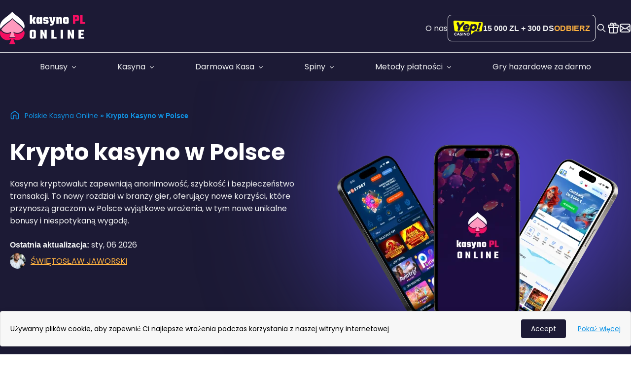

--- FILE ---
content_type: text/html; charset=UTF-8
request_url: https://kasynoplonline.com/krypto-kasyno/
body_size: 27385
content:
<!DOCTYPE html>
<html lang="pl-PL">
<head>
    <meta charset="UTF-8">
    <meta name="viewport" content="width=device-width, initial-scale=1.0">
    <title>Kasyno Kryptowaluty w Polsce w 2026 - Krypto kasyna online</title>

    <meta name='robots' content='index, follow, max-image-preview:large, max-snippet:-1, max-video-preview:-1' />

	<!-- This site is optimized with the Yoast SEO plugin v25.1 - https://yoast.com/wordpress/plugins/seo/ -->
	<meta name="description" content="Przewodnik po najlepszych kasynach kryptowalutowych w Polsce, omówienie popularnych kasyn kryptowalutowych i kryptowalutowych oraz wskazówki dotyczące wyboru kasyn i przegląd bonusów kryptowalutowych." />
	<link rel="canonical" href="https://kasynoplonline.com/krypto-kasyno/" />
	<meta property="og:locale" content="pl_PL" />
	<meta property="og:type" content="article" />
	<meta property="og:title" content="Kasyno Kryptowaluty w Polsce w 2026 - Krypto kasyna online" />
	<meta property="og:description" content="Przewodnik po najlepszych kasynach kryptowalutowych w Polsce, omówienie popularnych kasyn kryptowalutowych i kryptowalutowych oraz wskazówki dotyczące wyboru kasyn i przegląd bonusów kryptowalutowych." />
	<meta property="og:url" content="https://kasynoplonline.com/krypto-kasyno/" />
	<meta property="og:site_name" content="Polskie Kasyna Online" />
	<meta property="article:modified_time" content="2026-01-06T13:45:29+00:00" />
	<meta property="og:image" content="https://kasynoplonline.com/wp-content/uploads/2024/12/K1-ezgif.com-resize.webp" />
	<meta name="twitter:card" content="summary_large_image" />
	<meta name="twitter:label1" content="Szacowany czas czytania" />
	<meta name="twitter:data1" content="16 minut" />
	<!-- / Yoast SEO plugin. -->


<style id='wp-img-auto-sizes-contain-inline-css' type='text/css'>
img:is([sizes=auto i],[sizes^="auto," i]){contain-intrinsic-size:3000px 1500px}
/*# sourceURL=wp-img-auto-sizes-contain-inline-css */
</style>
<style id='wp-emoji-styles-inline-css' type='text/css'>

	img.wp-smiley, img.emoji {
		display: inline !important;
		border: none !important;
		box-shadow: none !important;
		height: 1em !important;
		width: 1em !important;
		margin: 0 0.07em !important;
		vertical-align: -0.1em !important;
		background: none !important;
		padding: 0 !important;
	}
/*# sourceURL=wp-emoji-styles-inline-css */
</style>
<link rel='stylesheet' id='styles-css' href='https://kasynoplonline.com/wp-content/themes/theme/dist/styles/styles-blue.min.css?v=696d2e7c91c86&#038;ver=6.9' type='text/css' media='all' />
<link rel='stylesheet' id='filter-app-styles-css' href='https://kasynoplonline.com/wp-content/themes/theme/dist/styles/filter-app.min.css?v=696d2e7c91c9f&#038;ver=6.9' type='text/css' media='all' />
<script>document.createElement( "picture" );if(!window.HTMLPictureElement && document.addEventListener) {window.addEventListener("DOMContentLoaded", function() {var s = document.createElement("script");s.src = "https://kasynoplonline.com/wp-content/plugins/webp-express/js/picturefill.min.js";document.body.appendChild(s);});}</script><link rel="icon" href="https://kasynoplonline.com/wp-content/uploads/2024/12/fav-1.svg" sizes="32x32" />
<link rel="icon" href="https://kasynoplonline.com/wp-content/uploads/2024/12/fav-1.svg" sizes="192x192" />
<link rel="apple-touch-icon" href="https://kasynoplonline.com/wp-content/uploads/2024/12/fav-1.svg" />
<meta name="msapplication-TileImage" content="https://kasynoplonline.com/wp-content/uploads/2024/12/fav-1.svg" />

    
    <link rel="preload" href="https://kasynoplonline.com/wp-content/themes/theme/fonts/poppins-v20-latin-regular.woff2" as="font" type="font/woff" crossorigin>
    <link rel="preload" href="https://kasynoplonline.com/wp-content/themes/theme/fonts/poppins-v20-latin-700.woff2" as="font" type="font/woff" crossorigin>

    <style>
        /* poppins-regular - latin */
        @font-face {
            font-display: optional; /* Check https://developer.mozilla.org/en-US/docs/Web/CSS/@font-face/font-display for other options. */
            font-family: 'Poppins';
            font-style: normal;
            font-weight: 400;
            src: url('https://kasynoplonline.com/wp-content/themes/theme/fonts/poppins-v20-latin-regular.woff2') format('woff2'); /* Chrome 36+, Opera 23+, Firefox 39+, Safari 12+, iOS 10+ */
        }
        /* poppins-500 - latin */
        @font-face {
            font-display: optional; /* Check https://developer.mozilla.org/en-US/docs/Web/CSS/@font-face/font-display for other options. */
            font-family: 'Poppins';
            font-style: normal;
            font-weight: 500;
            src: url('https://kasynoplonline.com/wp-content/themes/theme/fonts/poppins-v20-latin-500.woff2') format('woff2'); /* Chrome 36+, Opera 23+, Firefox 39+, Safari 12+, iOS 10+ */
        }
        /* poppins-600 - latin */
        @font-face {
            font-display: optional; /* Check https://developer.mozilla.org/en-US/docs/Web/CSS/@font-face/font-display for other options. */
            font-family: 'Poppins';
            font-style: normal;
            font-weight: 600;
            src: url('https://kasynoplonline.com/wp-content/themes/theme/fonts/poppins-v20-latin-600.woff2') format('woff2'); /* Chrome 36+, Opera 23+, Firefox 39+, Safari 12+, iOS 10+ */
        }
        /* poppins-700 - latin */
        @font-face {
            font-display: swap; /* Check https://developer.mozilla.org/en-US/docs/Web/CSS/@font-face/font-display for other options. */
            font-family: 'Poppins';
            font-style: normal;
            font-weight: 700;
            src: url('https://kasynoplonline.com/wp-content/themes/theme/fonts/poppins-v20-latin-700.woff2') format('woff2'); /* Chrome 36+, Opera 23+, Firefox 39+, Safari 12+, iOS 10+ */
        }
    </style>
    
    <!-- Google tag (gtag.js) -->
<script async src="https://www.googletagmanager.com/gtag/js?id=G-GNSWCVVQD8"></script>
<script>
  window.dataLayer = window.dataLayer || [];
  function gtag(){dataLayer.push(arguments);}
  gtag('js', new Date());

  gtag('config', 'G-GNSWCVVQD8');
</script><style id='wp-block-heading-inline-css' type='text/css'>
h1:where(.wp-block-heading).has-background,h2:where(.wp-block-heading).has-background,h3:where(.wp-block-heading).has-background,h4:where(.wp-block-heading).has-background,h5:where(.wp-block-heading).has-background,h6:where(.wp-block-heading).has-background{padding:1.25em 2.375em}h1.has-text-align-left[style*=writing-mode]:where([style*=vertical-lr]),h1.has-text-align-right[style*=writing-mode]:where([style*=vertical-rl]),h2.has-text-align-left[style*=writing-mode]:where([style*=vertical-lr]),h2.has-text-align-right[style*=writing-mode]:where([style*=vertical-rl]),h3.has-text-align-left[style*=writing-mode]:where([style*=vertical-lr]),h3.has-text-align-right[style*=writing-mode]:where([style*=vertical-rl]),h4.has-text-align-left[style*=writing-mode]:where([style*=vertical-lr]),h4.has-text-align-right[style*=writing-mode]:where([style*=vertical-rl]),h5.has-text-align-left[style*=writing-mode]:where([style*=vertical-lr]),h5.has-text-align-right[style*=writing-mode]:where([style*=vertical-rl]),h6.has-text-align-left[style*=writing-mode]:where([style*=vertical-lr]),h6.has-text-align-right[style*=writing-mode]:where([style*=vertical-rl]){rotate:180deg}
/*# sourceURL=https://kasynoplonline.com/wp-includes/blocks/heading/style.min.css */
</style>
<style id='wp-block-image-inline-css' type='text/css'>
.wp-block-image>a,.wp-block-image>figure>a{display:inline-block}.wp-block-image img{box-sizing:border-box;height:auto;max-width:100%;vertical-align:bottom}@media not (prefers-reduced-motion){.wp-block-image img.hide{visibility:hidden}.wp-block-image img.show{animation:show-content-image .4s}}.wp-block-image[style*=border-radius] img,.wp-block-image[style*=border-radius]>a{border-radius:inherit}.wp-block-image.has-custom-border img{box-sizing:border-box}.wp-block-image.aligncenter{text-align:center}.wp-block-image.alignfull>a,.wp-block-image.alignwide>a{width:100%}.wp-block-image.alignfull img,.wp-block-image.alignwide img{height:auto;width:100%}.wp-block-image .aligncenter,.wp-block-image .alignleft,.wp-block-image .alignright,.wp-block-image.aligncenter,.wp-block-image.alignleft,.wp-block-image.alignright{display:table}.wp-block-image .aligncenter>figcaption,.wp-block-image .alignleft>figcaption,.wp-block-image .alignright>figcaption,.wp-block-image.aligncenter>figcaption,.wp-block-image.alignleft>figcaption,.wp-block-image.alignright>figcaption{caption-side:bottom;display:table-caption}.wp-block-image .alignleft{float:left;margin:.5em 1em .5em 0}.wp-block-image .alignright{float:right;margin:.5em 0 .5em 1em}.wp-block-image .aligncenter{margin-left:auto;margin-right:auto}.wp-block-image :where(figcaption){margin-bottom:1em;margin-top:.5em}.wp-block-image.is-style-circle-mask img{border-radius:9999px}@supports ((-webkit-mask-image:none) or (mask-image:none)) or (-webkit-mask-image:none){.wp-block-image.is-style-circle-mask img{border-radius:0;-webkit-mask-image:url('data:image/svg+xml;utf8,<svg viewBox="0 0 100 100" xmlns="http://www.w3.org/2000/svg"><circle cx="50" cy="50" r="50"/></svg>');mask-image:url('data:image/svg+xml;utf8,<svg viewBox="0 0 100 100" xmlns="http://www.w3.org/2000/svg"><circle cx="50" cy="50" r="50"/></svg>');mask-mode:alpha;-webkit-mask-position:center;mask-position:center;-webkit-mask-repeat:no-repeat;mask-repeat:no-repeat;-webkit-mask-size:contain;mask-size:contain}}:root :where(.wp-block-image.is-style-rounded img,.wp-block-image .is-style-rounded img){border-radius:9999px}.wp-block-image figure{margin:0}.wp-lightbox-container{display:flex;flex-direction:column;position:relative}.wp-lightbox-container img{cursor:zoom-in}.wp-lightbox-container img:hover+button{opacity:1}.wp-lightbox-container button{align-items:center;backdrop-filter:blur(16px) saturate(180%);background-color:#5a5a5a40;border:none;border-radius:4px;cursor:zoom-in;display:flex;height:20px;justify-content:center;opacity:0;padding:0;position:absolute;right:16px;text-align:center;top:16px;width:20px;z-index:100}@media not (prefers-reduced-motion){.wp-lightbox-container button{transition:opacity .2s ease}}.wp-lightbox-container button:focus-visible{outline:3px auto #5a5a5a40;outline:3px auto -webkit-focus-ring-color;outline-offset:3px}.wp-lightbox-container button:hover{cursor:pointer;opacity:1}.wp-lightbox-container button:focus{opacity:1}.wp-lightbox-container button:focus,.wp-lightbox-container button:hover,.wp-lightbox-container button:not(:hover):not(:active):not(.has-background){background-color:#5a5a5a40;border:none}.wp-lightbox-overlay{box-sizing:border-box;cursor:zoom-out;height:100vh;left:0;overflow:hidden;position:fixed;top:0;visibility:hidden;width:100%;z-index:100000}.wp-lightbox-overlay .close-button{align-items:center;cursor:pointer;display:flex;justify-content:center;min-height:40px;min-width:40px;padding:0;position:absolute;right:calc(env(safe-area-inset-right) + 16px);top:calc(env(safe-area-inset-top) + 16px);z-index:5000000}.wp-lightbox-overlay .close-button:focus,.wp-lightbox-overlay .close-button:hover,.wp-lightbox-overlay .close-button:not(:hover):not(:active):not(.has-background){background:none;border:none}.wp-lightbox-overlay .lightbox-image-container{height:var(--wp--lightbox-container-height);left:50%;overflow:hidden;position:absolute;top:50%;transform:translate(-50%,-50%);transform-origin:top left;width:var(--wp--lightbox-container-width);z-index:9999999999}.wp-lightbox-overlay .wp-block-image{align-items:center;box-sizing:border-box;display:flex;height:100%;justify-content:center;margin:0;position:relative;transform-origin:0 0;width:100%;z-index:3000000}.wp-lightbox-overlay .wp-block-image img{height:var(--wp--lightbox-image-height);min-height:var(--wp--lightbox-image-height);min-width:var(--wp--lightbox-image-width);width:var(--wp--lightbox-image-width)}.wp-lightbox-overlay .wp-block-image figcaption{display:none}.wp-lightbox-overlay button{background:none;border:none}.wp-lightbox-overlay .scrim{background-color:#fff;height:100%;opacity:.9;position:absolute;width:100%;z-index:2000000}.wp-lightbox-overlay.active{visibility:visible}@media not (prefers-reduced-motion){.wp-lightbox-overlay.active{animation:turn-on-visibility .25s both}.wp-lightbox-overlay.active img{animation:turn-on-visibility .35s both}.wp-lightbox-overlay.show-closing-animation:not(.active){animation:turn-off-visibility .35s both}.wp-lightbox-overlay.show-closing-animation:not(.active) img{animation:turn-off-visibility .25s both}.wp-lightbox-overlay.zoom.active{animation:none;opacity:1;visibility:visible}.wp-lightbox-overlay.zoom.active .lightbox-image-container{animation:lightbox-zoom-in .4s}.wp-lightbox-overlay.zoom.active .lightbox-image-container img{animation:none}.wp-lightbox-overlay.zoom.active .scrim{animation:turn-on-visibility .4s forwards}.wp-lightbox-overlay.zoom.show-closing-animation:not(.active){animation:none}.wp-lightbox-overlay.zoom.show-closing-animation:not(.active) .lightbox-image-container{animation:lightbox-zoom-out .4s}.wp-lightbox-overlay.zoom.show-closing-animation:not(.active) .lightbox-image-container img{animation:none}.wp-lightbox-overlay.zoom.show-closing-animation:not(.active) .scrim{animation:turn-off-visibility .4s forwards}}@keyframes show-content-image{0%{visibility:hidden}99%{visibility:hidden}to{visibility:visible}}@keyframes turn-on-visibility{0%{opacity:0}to{opacity:1}}@keyframes turn-off-visibility{0%{opacity:1;visibility:visible}99%{opacity:0;visibility:visible}to{opacity:0;visibility:hidden}}@keyframes lightbox-zoom-in{0%{transform:translate(calc((-100vw + var(--wp--lightbox-scrollbar-width))/2 + var(--wp--lightbox-initial-left-position)),calc(-50vh + var(--wp--lightbox-initial-top-position))) scale(var(--wp--lightbox-scale))}to{transform:translate(-50%,-50%) scale(1)}}@keyframes lightbox-zoom-out{0%{transform:translate(-50%,-50%) scale(1);visibility:visible}99%{visibility:visible}to{transform:translate(calc((-100vw + var(--wp--lightbox-scrollbar-width))/2 + var(--wp--lightbox-initial-left-position)),calc(-50vh + var(--wp--lightbox-initial-top-position))) scale(var(--wp--lightbox-scale));visibility:hidden}}
/*# sourceURL=https://kasynoplonline.com/wp-includes/blocks/image/style.min.css */
</style>
<style id='wp-block-list-inline-css' type='text/css'>
ol,ul{box-sizing:border-box}:root :where(.wp-block-list.has-background){padding:1.25em 2.375em}
/*# sourceURL=https://kasynoplonline.com/wp-includes/blocks/list/style.min.css */
</style>
<style id='wp-block-media-text-inline-css' type='text/css'>
.wp-block-media-text{box-sizing:border-box;
  /*!rtl:begin:ignore*/direction:ltr;
  /*!rtl:end:ignore*/display:grid;grid-template-columns:50% 1fr;grid-template-rows:auto}.wp-block-media-text.has-media-on-the-right{grid-template-columns:1fr 50%}.wp-block-media-text.is-vertically-aligned-top>.wp-block-media-text__content,.wp-block-media-text.is-vertically-aligned-top>.wp-block-media-text__media{align-self:start}.wp-block-media-text.is-vertically-aligned-center>.wp-block-media-text__content,.wp-block-media-text.is-vertically-aligned-center>.wp-block-media-text__media,.wp-block-media-text>.wp-block-media-text__content,.wp-block-media-text>.wp-block-media-text__media{align-self:center}.wp-block-media-text.is-vertically-aligned-bottom>.wp-block-media-text__content,.wp-block-media-text.is-vertically-aligned-bottom>.wp-block-media-text__media{align-self:end}.wp-block-media-text>.wp-block-media-text__media{
  /*!rtl:begin:ignore*/grid-column:1;grid-row:1;
  /*!rtl:end:ignore*/margin:0}.wp-block-media-text>.wp-block-media-text__content{direction:ltr;
  /*!rtl:begin:ignore*/grid-column:2;grid-row:1;
  /*!rtl:end:ignore*/padding:0 8%;word-break:break-word}.wp-block-media-text.has-media-on-the-right>.wp-block-media-text__media{
  /*!rtl:begin:ignore*/grid-column:2;grid-row:1
  /*!rtl:end:ignore*/}.wp-block-media-text.has-media-on-the-right>.wp-block-media-text__content{
  /*!rtl:begin:ignore*/grid-column:1;grid-row:1
  /*!rtl:end:ignore*/}.wp-block-media-text__media a{display:block}.wp-block-media-text__media img,.wp-block-media-text__media video{height:auto;max-width:unset;vertical-align:middle;width:100%}.wp-block-media-text.is-image-fill>.wp-block-media-text__media{background-size:cover;height:100%;min-height:250px}.wp-block-media-text.is-image-fill>.wp-block-media-text__media>a{display:block;height:100%}.wp-block-media-text.is-image-fill>.wp-block-media-text__media img{height:1px;margin:-1px;overflow:hidden;padding:0;position:absolute;width:1px;clip:rect(0,0,0,0);border:0}.wp-block-media-text.is-image-fill-element>.wp-block-media-text__media{height:100%;min-height:250px}.wp-block-media-text.is-image-fill-element>.wp-block-media-text__media>a{display:block;height:100%}.wp-block-media-text.is-image-fill-element>.wp-block-media-text__media img{height:100%;object-fit:cover;width:100%}@media (max-width:600px){.wp-block-media-text.is-stacked-on-mobile{grid-template-columns:100%!important}.wp-block-media-text.is-stacked-on-mobile>.wp-block-media-text__media{grid-column:1;grid-row:1}.wp-block-media-text.is-stacked-on-mobile>.wp-block-media-text__content{grid-column:1;grid-row:2}}
/*# sourceURL=https://kasynoplonline.com/wp-includes/blocks/media-text/style.min.css */
</style>
<style id='wp-block-group-inline-css' type='text/css'>
.wp-block-group{box-sizing:border-box}:where(.wp-block-group.wp-block-group-is-layout-constrained){position:relative}
/*# sourceURL=https://kasynoplonline.com/wp-includes/blocks/group/style.min.css */
</style>
<style id='wp-block-paragraph-inline-css' type='text/css'>
.is-small-text{font-size:.875em}.is-regular-text{font-size:1em}.is-large-text{font-size:2.25em}.is-larger-text{font-size:3em}.has-drop-cap:not(:focus):first-letter{float:left;font-size:8.4em;font-style:normal;font-weight:100;line-height:.68;margin:.05em .1em 0 0;text-transform:uppercase}body.rtl .has-drop-cap:not(:focus):first-letter{float:none;margin-left:.1em}p.has-drop-cap.has-background{overflow:hidden}:root :where(p.has-background){padding:1.25em 2.375em}:where(p.has-text-color:not(.has-link-color)) a{color:inherit}p.has-text-align-left[style*="writing-mode:vertical-lr"],p.has-text-align-right[style*="writing-mode:vertical-rl"]{rotate:180deg}
/*# sourceURL=https://kasynoplonline.com/wp-includes/blocks/paragraph/style.min.css */
</style>
<style id='wp-block-table-inline-css' type='text/css'>
.wp-block-table{overflow-x:auto}.wp-block-table table{border-collapse:collapse;width:100%}.wp-block-table thead{border-bottom:3px solid}.wp-block-table tfoot{border-top:3px solid}.wp-block-table td,.wp-block-table th{border:1px solid;padding:.5em}.wp-block-table .has-fixed-layout{table-layout:fixed;width:100%}.wp-block-table .has-fixed-layout td,.wp-block-table .has-fixed-layout th{word-break:break-word}.wp-block-table.aligncenter,.wp-block-table.alignleft,.wp-block-table.alignright{display:table;width:auto}.wp-block-table.aligncenter td,.wp-block-table.aligncenter th,.wp-block-table.alignleft td,.wp-block-table.alignleft th,.wp-block-table.alignright td,.wp-block-table.alignright th{word-break:break-word}.wp-block-table .has-subtle-light-gray-background-color{background-color:#f3f4f5}.wp-block-table .has-subtle-pale-green-background-color{background-color:#e9fbe5}.wp-block-table .has-subtle-pale-blue-background-color{background-color:#e7f5fe}.wp-block-table .has-subtle-pale-pink-background-color{background-color:#fcf0ef}.wp-block-table.is-style-stripes{background-color:initial;border-collapse:inherit;border-spacing:0}.wp-block-table.is-style-stripes tbody tr:nth-child(odd){background-color:#f0f0f0}.wp-block-table.is-style-stripes.has-subtle-light-gray-background-color tbody tr:nth-child(odd){background-color:#f3f4f5}.wp-block-table.is-style-stripes.has-subtle-pale-green-background-color tbody tr:nth-child(odd){background-color:#e9fbe5}.wp-block-table.is-style-stripes.has-subtle-pale-blue-background-color tbody tr:nth-child(odd){background-color:#e7f5fe}.wp-block-table.is-style-stripes.has-subtle-pale-pink-background-color tbody tr:nth-child(odd){background-color:#fcf0ef}.wp-block-table.is-style-stripes td,.wp-block-table.is-style-stripes th{border-color:#0000}.wp-block-table.is-style-stripes{border-bottom:1px solid #f0f0f0}.wp-block-table .has-border-color td,.wp-block-table .has-border-color th,.wp-block-table .has-border-color tr,.wp-block-table .has-border-color>*{border-color:inherit}.wp-block-table table[style*=border-top-color] tr:first-child,.wp-block-table table[style*=border-top-color] tr:first-child td,.wp-block-table table[style*=border-top-color] tr:first-child th,.wp-block-table table[style*=border-top-color]>*,.wp-block-table table[style*=border-top-color]>* td,.wp-block-table table[style*=border-top-color]>* th{border-top-color:inherit}.wp-block-table table[style*=border-top-color] tr:not(:first-child){border-top-color:initial}.wp-block-table table[style*=border-right-color] td:last-child,.wp-block-table table[style*=border-right-color] th,.wp-block-table table[style*=border-right-color] tr,.wp-block-table table[style*=border-right-color]>*{border-right-color:inherit}.wp-block-table table[style*=border-bottom-color] tr:last-child,.wp-block-table table[style*=border-bottom-color] tr:last-child td,.wp-block-table table[style*=border-bottom-color] tr:last-child th,.wp-block-table table[style*=border-bottom-color]>*,.wp-block-table table[style*=border-bottom-color]>* td,.wp-block-table table[style*=border-bottom-color]>* th{border-bottom-color:inherit}.wp-block-table table[style*=border-bottom-color] tr:not(:last-child){border-bottom-color:initial}.wp-block-table table[style*=border-left-color] td:first-child,.wp-block-table table[style*=border-left-color] th,.wp-block-table table[style*=border-left-color] tr,.wp-block-table table[style*=border-left-color]>*{border-left-color:inherit}.wp-block-table table[style*=border-style] td,.wp-block-table table[style*=border-style] th,.wp-block-table table[style*=border-style] tr,.wp-block-table table[style*=border-style]>*{border-style:inherit}.wp-block-table table[style*=border-width] td,.wp-block-table table[style*=border-width] th,.wp-block-table table[style*=border-width] tr,.wp-block-table table[style*=border-width]>*{border-style:inherit;border-width:inherit}
/*# sourceURL=https://kasynoplonline.com/wp-includes/blocks/table/style.min.css */
</style>
<style id='global-styles-inline-css' type='text/css'>
:root{--wp--preset--aspect-ratio--square: 1;--wp--preset--aspect-ratio--4-3: 4/3;--wp--preset--aspect-ratio--3-4: 3/4;--wp--preset--aspect-ratio--3-2: 3/2;--wp--preset--aspect-ratio--2-3: 2/3;--wp--preset--aspect-ratio--16-9: 16/9;--wp--preset--aspect-ratio--9-16: 9/16;--wp--preset--color--black: #000000;--wp--preset--color--cyan-bluish-gray: #abb8c3;--wp--preset--color--white: #ffffff;--wp--preset--color--pale-pink: #f78da7;--wp--preset--color--vivid-red: #cf2e2e;--wp--preset--color--luminous-vivid-orange: #ff6900;--wp--preset--color--luminous-vivid-amber: #fcb900;--wp--preset--color--light-green-cyan: #7bdcb5;--wp--preset--color--vivid-green-cyan: #00d084;--wp--preset--color--pale-cyan-blue: #8ed1fc;--wp--preset--color--vivid-cyan-blue: #0693e3;--wp--preset--color--vivid-purple: #9b51e0;--wp--preset--color--blue: #1094E5;--wp--preset--gradient--vivid-cyan-blue-to-vivid-purple: linear-gradient(135deg,rgb(6,147,227) 0%,rgb(155,81,224) 100%);--wp--preset--gradient--light-green-cyan-to-vivid-green-cyan: linear-gradient(135deg,rgb(122,220,180) 0%,rgb(0,208,130) 100%);--wp--preset--gradient--luminous-vivid-amber-to-luminous-vivid-orange: linear-gradient(135deg,rgb(252,185,0) 0%,rgb(255,105,0) 100%);--wp--preset--gradient--luminous-vivid-orange-to-vivid-red: linear-gradient(135deg,rgb(255,105,0) 0%,rgb(207,46,46) 100%);--wp--preset--gradient--very-light-gray-to-cyan-bluish-gray: linear-gradient(135deg,rgb(238,238,238) 0%,rgb(169,184,195) 100%);--wp--preset--gradient--cool-to-warm-spectrum: linear-gradient(135deg,rgb(74,234,220) 0%,rgb(151,120,209) 20%,rgb(207,42,186) 40%,rgb(238,44,130) 60%,rgb(251,105,98) 80%,rgb(254,248,76) 100%);--wp--preset--gradient--blush-light-purple: linear-gradient(135deg,rgb(255,206,236) 0%,rgb(152,150,240) 100%);--wp--preset--gradient--blush-bordeaux: linear-gradient(135deg,rgb(254,205,165) 0%,rgb(254,45,45) 50%,rgb(107,0,62) 100%);--wp--preset--gradient--luminous-dusk: linear-gradient(135deg,rgb(255,203,112) 0%,rgb(199,81,192) 50%,rgb(65,88,208) 100%);--wp--preset--gradient--pale-ocean: linear-gradient(135deg,rgb(255,245,203) 0%,rgb(182,227,212) 50%,rgb(51,167,181) 100%);--wp--preset--gradient--electric-grass: linear-gradient(135deg,rgb(202,248,128) 0%,rgb(113,206,126) 100%);--wp--preset--gradient--midnight: linear-gradient(135deg,rgb(2,3,129) 0%,rgb(40,116,252) 100%);--wp--preset--font-size--small: 13px;--wp--preset--font-size--medium: 20px;--wp--preset--font-size--large: 36px;--wp--preset--font-size--x-large: 42px;--wp--preset--spacing--20: 0.44rem;--wp--preset--spacing--30: 0.67rem;--wp--preset--spacing--40: 1rem;--wp--preset--spacing--50: 1.5rem;--wp--preset--spacing--60: 2.25rem;--wp--preset--spacing--70: 3.38rem;--wp--preset--spacing--80: 5.06rem;--wp--preset--shadow--natural: 6px 6px 9px rgba(0, 0, 0, 0.2);--wp--preset--shadow--deep: 12px 12px 50px rgba(0, 0, 0, 0.4);--wp--preset--shadow--sharp: 6px 6px 0px rgba(0, 0, 0, 0.2);--wp--preset--shadow--outlined: 6px 6px 0px -3px rgb(255, 255, 255), 6px 6px rgb(0, 0, 0);--wp--preset--shadow--crisp: 6px 6px 0px rgb(0, 0, 0);}:where(.is-layout-flex){gap: 0.5em;}:where(.is-layout-grid){gap: 0.5em;}body .is-layout-flex{display: flex;}.is-layout-flex{flex-wrap: wrap;align-items: center;}.is-layout-flex > :is(*, div){margin: 0;}body .is-layout-grid{display: grid;}.is-layout-grid > :is(*, div){margin: 0;}:where(.wp-block-columns.is-layout-flex){gap: 2em;}:where(.wp-block-columns.is-layout-grid){gap: 2em;}:where(.wp-block-post-template.is-layout-flex){gap: 1.25em;}:where(.wp-block-post-template.is-layout-grid){gap: 1.25em;}.has-black-color{color: var(--wp--preset--color--black) !important;}.has-cyan-bluish-gray-color{color: var(--wp--preset--color--cyan-bluish-gray) !important;}.has-white-color{color: var(--wp--preset--color--white) !important;}.has-pale-pink-color{color: var(--wp--preset--color--pale-pink) !important;}.has-vivid-red-color{color: var(--wp--preset--color--vivid-red) !important;}.has-luminous-vivid-orange-color{color: var(--wp--preset--color--luminous-vivid-orange) !important;}.has-luminous-vivid-amber-color{color: var(--wp--preset--color--luminous-vivid-amber) !important;}.has-light-green-cyan-color{color: var(--wp--preset--color--light-green-cyan) !important;}.has-vivid-green-cyan-color{color: var(--wp--preset--color--vivid-green-cyan) !important;}.has-pale-cyan-blue-color{color: var(--wp--preset--color--pale-cyan-blue) !important;}.has-vivid-cyan-blue-color{color: var(--wp--preset--color--vivid-cyan-blue) !important;}.has-vivid-purple-color{color: var(--wp--preset--color--vivid-purple) !important;}.has-black-background-color{background-color: var(--wp--preset--color--black) !important;}.has-cyan-bluish-gray-background-color{background-color: var(--wp--preset--color--cyan-bluish-gray) !important;}.has-white-background-color{background-color: var(--wp--preset--color--white) !important;}.has-pale-pink-background-color{background-color: var(--wp--preset--color--pale-pink) !important;}.has-vivid-red-background-color{background-color: var(--wp--preset--color--vivid-red) !important;}.has-luminous-vivid-orange-background-color{background-color: var(--wp--preset--color--luminous-vivid-orange) !important;}.has-luminous-vivid-amber-background-color{background-color: var(--wp--preset--color--luminous-vivid-amber) !important;}.has-light-green-cyan-background-color{background-color: var(--wp--preset--color--light-green-cyan) !important;}.has-vivid-green-cyan-background-color{background-color: var(--wp--preset--color--vivid-green-cyan) !important;}.has-pale-cyan-blue-background-color{background-color: var(--wp--preset--color--pale-cyan-blue) !important;}.has-vivid-cyan-blue-background-color{background-color: var(--wp--preset--color--vivid-cyan-blue) !important;}.has-vivid-purple-background-color{background-color: var(--wp--preset--color--vivid-purple) !important;}.has-black-border-color{border-color: var(--wp--preset--color--black) !important;}.has-cyan-bluish-gray-border-color{border-color: var(--wp--preset--color--cyan-bluish-gray) !important;}.has-white-border-color{border-color: var(--wp--preset--color--white) !important;}.has-pale-pink-border-color{border-color: var(--wp--preset--color--pale-pink) !important;}.has-vivid-red-border-color{border-color: var(--wp--preset--color--vivid-red) !important;}.has-luminous-vivid-orange-border-color{border-color: var(--wp--preset--color--luminous-vivid-orange) !important;}.has-luminous-vivid-amber-border-color{border-color: var(--wp--preset--color--luminous-vivid-amber) !important;}.has-light-green-cyan-border-color{border-color: var(--wp--preset--color--light-green-cyan) !important;}.has-vivid-green-cyan-border-color{border-color: var(--wp--preset--color--vivid-green-cyan) !important;}.has-pale-cyan-blue-border-color{border-color: var(--wp--preset--color--pale-cyan-blue) !important;}.has-vivid-cyan-blue-border-color{border-color: var(--wp--preset--color--vivid-cyan-blue) !important;}.has-vivid-purple-border-color{border-color: var(--wp--preset--color--vivid-purple) !important;}.has-vivid-cyan-blue-to-vivid-purple-gradient-background{background: var(--wp--preset--gradient--vivid-cyan-blue-to-vivid-purple) !important;}.has-light-green-cyan-to-vivid-green-cyan-gradient-background{background: var(--wp--preset--gradient--light-green-cyan-to-vivid-green-cyan) !important;}.has-luminous-vivid-amber-to-luminous-vivid-orange-gradient-background{background: var(--wp--preset--gradient--luminous-vivid-amber-to-luminous-vivid-orange) !important;}.has-luminous-vivid-orange-to-vivid-red-gradient-background{background: var(--wp--preset--gradient--luminous-vivid-orange-to-vivid-red) !important;}.has-very-light-gray-to-cyan-bluish-gray-gradient-background{background: var(--wp--preset--gradient--very-light-gray-to-cyan-bluish-gray) !important;}.has-cool-to-warm-spectrum-gradient-background{background: var(--wp--preset--gradient--cool-to-warm-spectrum) !important;}.has-blush-light-purple-gradient-background{background: var(--wp--preset--gradient--blush-light-purple) !important;}.has-blush-bordeaux-gradient-background{background: var(--wp--preset--gradient--blush-bordeaux) !important;}.has-luminous-dusk-gradient-background{background: var(--wp--preset--gradient--luminous-dusk) !important;}.has-pale-ocean-gradient-background{background: var(--wp--preset--gradient--pale-ocean) !important;}.has-electric-grass-gradient-background{background: var(--wp--preset--gradient--electric-grass) !important;}.has-midnight-gradient-background{background: var(--wp--preset--gradient--midnight) !important;}.has-small-font-size{font-size: var(--wp--preset--font-size--small) !important;}.has-medium-font-size{font-size: var(--wp--preset--font-size--medium) !important;}.has-large-font-size{font-size: var(--wp--preset--font-size--large) !important;}.has-x-large-font-size{font-size: var(--wp--preset--font-size--x-large) !important;}
/*# sourceURL=global-styles-inline-css */
</style>
</head>
<body >

<header class="site-header">
    <div class="container site-header--row">
        <div class="site-header__logo">
                            <a href="https://kasynoplonline.com/">
            <img src="https://kasynoplonline.com/wp-content/uploads/2024/12/logo_dark_bg.svg" decoding="async" alt="Polskie Kasyna Online">                </a>
                    </div>

        <nav class="top-menu"><ul id="menu-top-menu" class="menu"><li id="menu-item-8926" class="menu-item menu-item-type-post_type menu-item-object-page menu-item-8926"><a href="https://kasynoplonline.com/o-nas/">O nas</a></li>
</ul></nav>
                    <a href="/go/yep-bonus-present/" class="header-bonus" target="_blank" rel="nofollow">
                <img src="https://kasynoplonline.com/wp-content/uploads/2025/12/yep-casino-logo.webp" alt="yep casino logo">

                <span class="header-bonus__txt"><span>15 000</span> zl + <span>300</span> DS</span>
                <span class="header-bonus__txt_2">Odbierz</span>
            </a>
        
        <div class="site-header__mini">
             

                            <div class="site-header__search">
                    <button class="site-header__search__btn"></button>

                    <div class="site-header__search__block">
                        <form action="/">
                            <input type="text" name="s" id="s" required placeholder="Szukaj">
                            <button>Szukaj</button>
                        </form>
                    </div>
                </div>
            
                                            <div class="header-present-link -style-v1">
                    <a href="/go/yep-bonus-present/" target="_blank" rel="nofollow" title="Prezent">
                        <i></i>
                    </a>
                </div>
                
                
                
                            
                            <div class="header-email-link">
                    <a href="/cdn-cgi/l/email-protection#620b0c040d220903111b0c0d120e0d0c0e0b0c074c010d0f" target="_blank" rel="nofollow" title="Prezent">
                        <i></i>
                    </a>
                </div>
                    </div>

        
        <button class="mob-menu-btn"></button>
    </div>

    <div class="container site-header--bottom">
        <nav class="header-menu taras-menu"><ul id="menu-header-menu" class="menu"><li id="menu-item-2307" class="menu-item menu-item-type-custom menu-item-object-custom menu-item-has-children menu-item-2307"><a href="#">Bonusy</a>
<ul class="sub-menu">
	<li id="menu-item-8184" class="menu-item menu-item-type-post_type menu-item-object-page menu-item-8184"><a href="https://kasynoplonline.com/bonus-bez-depozytu/">Bonus Bez Depozytu</a></li>
	<li id="menu-item-2311" class="menu-item menu-item-type-post_type menu-item-object-page menu-item-2311"><a href="https://kasynoplonline.com/z-niskim-minimalnym-depozytem/">Kasyno z Minimalnym Depozytem</a></li>
</ul>
</li>
<li id="menu-item-2341" class="menu-item menu-item-type-custom menu-item-object-custom current-menu-ancestor current-menu-parent menu-item-has-children menu-item-2341"><a href="#">Kasyna</a>
<ul class="sub-menu">
	<li id="menu-item-2343" class="menu-item menu-item-type-post_type menu-item-object-page menu-item-2343"><a href="https://kasynoplonline.com/legalne-kasyno/">Legalne Kasyna</a></li>
	<li id="menu-item-2344" class="menu-item menu-item-type-post_type menu-item-object-page current-menu-item page_item page-item-1953 current_page_item menu-item-2344"><a href="https://kasynoplonline.com/krypto-kasyno/" aria-current="page">Krypto Kasyna</a></li>
	<li id="menu-item-2345" class="menu-item menu-item-type-post_type menu-item-object-page menu-item-2345"><a href="https://kasynoplonline.com/na-prawdziwe-pieniadze/">Kasyna na pieniadze</a></li>
	<li id="menu-item-2346" class="menu-item menu-item-type-post_type menu-item-object-page menu-item-2346"><a href="https://kasynoplonline.com/szybka-wyplata/">Kasyna z szybkimi wypłatami</a></li>
	<li id="menu-item-12547" class="menu-item menu-item-type-post_type menu-item-object-page menu-item-12547"><a href="https://kasynoplonline.com/kasyno-vip/">VIP kasyna</a></li>
	<li id="menu-item-10715" class="menu-item menu-item-type-post_type menu-item-object-page menu-item-10715"><a href="https://kasynoplonline.com/zagraniczne-kasyna/">Europejskie kasyna</a></li>
	<li id="menu-item-12548" class="menu-item menu-item-type-post_type menu-item-object-page menu-item-12548"><a href="https://kasynoplonline.com/kasyno-z-wysokimi-limitami-wyplat/">Kasyno z wysokimi limitami wypłat</a></li>
	<li id="menu-item-10716" class="menu-item menu-item-type-post_type menu-item-object-page menu-item-10716"><a href="https://kasynoplonline.com/wyplacalne-kasyna/">Wyplacalne Kasyna</a></li>
	<li id="menu-item-11017" class="menu-item menu-item-type-post_type menu-item-object-page menu-item-11017"><a href="https://kasynoplonline.com/kasyno-bez-weryfikacji/">Kasyna bez weryfikacji</a></li>
	<li id="menu-item-12550" class="menu-item menu-item-type-post_type menu-item-object-page menu-item-12550"><a href="https://kasynoplonline.com/kasyno-z-programem-lojalnosciowym/">Kasyna z Programem Lojalnościowym</a></li>
	<li id="menu-item-12549" class="menu-item menu-item-type-post_type menu-item-object-page menu-item-12549"><a href="https://kasynoplonline.com/kasyno-z-ekskluzywnymi-turniejami/">Kasyna z ekskluzywnymi turniejami</a></li>
	<li id="menu-item-12551" class="menu-item menu-item-type-post_type menu-item-object-page menu-item-12551"><a href="https://kasynoplonline.com/kasyno-z-wysokimi-limitami-stawek/">Kasyna z wysokimi limitami</a></li>
	<li id="menu-item-12552" class="menu-item menu-item-type-post_type menu-item-object-page menu-item-12552"><a href="https://kasynoplonline.com/kasyno-z-ekskluzywnymi-bonusami/">Kasyna z ekskluzywnymi bonusami</a></li>
</ul>
</li>
<li id="menu-item-2301" class="menu-item menu-item-type-custom menu-item-object-custom menu-item-has-children menu-item-2301"><a href="/darmowa-kasa-za-rejestracje/">Darmowa Kasa</a>
<ul class="sub-menu">
	<li id="menu-item-2366" class="menu-item menu-item-type-post_type menu-item-object-page menu-item-2366"><a href="https://kasynoplonline.com/20-zl-bez-depozytu/">20 zł bez depozytu</a></li>
	<li id="menu-item-7055" class="menu-item menu-item-type-post_type menu-item-object-page menu-item-7055"><a href="https://kasynoplonline.com/30-zl-bez-depozytu/">30 zł bez depozytu</a></li>
	<li id="menu-item-7053" class="menu-item menu-item-type-post_type menu-item-object-page menu-item-7053"><a href="https://kasynoplonline.com/40-zl-bez-depozytu/">40 zł bez depozytu</a></li>
	<li id="menu-item-7052" class="menu-item menu-item-type-post_type menu-item-object-page menu-item-7052"><a href="https://kasynoplonline.com/50-zl-bez-depozytu/">50 zł bez depozytu</a></li>
	<li id="menu-item-7051" class="menu-item menu-item-type-post_type menu-item-object-page menu-item-7051"><a href="https://kasynoplonline.com/60-zl-bez-depozytu/">60 zł bez depozytu</a></li>
	<li id="menu-item-7050" class="menu-item menu-item-type-post_type menu-item-object-page menu-item-7050"><a href="https://kasynoplonline.com/80-zl-bez-depozytu/">80 zł bez depozytu</a></li>
	<li id="menu-item-7049" class="menu-item menu-item-type-post_type menu-item-object-page menu-item-7049"><a href="https://kasynoplonline.com/100-zl-bez-depozytu/">100 zł bez depozytu</a></li>
	<li id="menu-item-2358" class="menu-item menu-item-type-post_type menu-item-object-page menu-item-2358"><a href="https://kasynoplonline.com/200-zl-bez-depozytu/">200 zł bez depozytu</a></li>
	<li id="menu-item-7057" class="menu-item menu-item-type-post_type menu-item-object-page menu-item-7057"><a href="https://kasynoplonline.com/15-euro-bez-depozytu/">15 Euro bez depozytu</a></li>
	<li id="menu-item-7061" class="menu-item menu-item-type-post_type menu-item-object-page menu-item-7061"><a href="https://kasynoplonline.com/25-euro-bez-depozytu/">25 Euro bez depozytu</a></li>
</ul>
</li>
<li id="menu-item-2302" class="menu-item menu-item-type-custom menu-item-object-custom menu-item-has-children menu-item-2302"><a href="/darmowe-spiny/">Spiny</a>
<ul class="sub-menu">
	<li id="menu-item-7062" class="menu-item menu-item-type-post_type menu-item-object-page menu-item-7062"><a href="https://kasynoplonline.com/darmowe-spiny/10-darmowych-spinow/">10 Darmowych spinów</a></li>
	<li id="menu-item-7063" class="menu-item menu-item-type-post_type menu-item-object-page menu-item-7063"><a href="https://kasynoplonline.com/darmowe-spiny/15-darmowych-spinow/">15 Darmowych Spinów</a></li>
	<li id="menu-item-7064" class="menu-item menu-item-type-post_type menu-item-object-page menu-item-7064"><a href="https://kasynoplonline.com/darmowe-spiny/20-darmowych-spinow/">20 Darmowych Spinow</a></li>
	<li id="menu-item-7065" class="menu-item menu-item-type-post_type menu-item-object-page menu-item-7065"><a href="https://kasynoplonline.com/darmowe-spiny/25-darmowych-spinow/">25 Darmowych Spinów</a></li>
	<li id="menu-item-6828" class="menu-item menu-item-type-post_type menu-item-object-page menu-item-6828"><a href="https://kasynoplonline.com/darmowe-spiny/30-darmowych-spinow/">30 Darmowych Spinów</a></li>
	<li id="menu-item-7070" class="menu-item menu-item-type-post_type menu-item-object-page menu-item-7070"><a href="https://kasynoplonline.com/darmowe-spiny/35-darmowych-spinow/">35 Darmowych Spinów</a></li>
	<li id="menu-item-7066" class="menu-item menu-item-type-post_type menu-item-object-page menu-item-7066"><a href="https://kasynoplonline.com/darmowe-spiny/40-darmowych-spinow/">40 darmowych spinów</a></li>
	<li id="menu-item-7067" class="menu-item menu-item-type-post_type menu-item-object-page menu-item-7067"><a href="https://kasynoplonline.com/darmowe-spiny/50-darmowych-spinow/">50 Darmowych Spinów</a></li>
	<li id="menu-item-7068" class="menu-item menu-item-type-post_type menu-item-object-page menu-item-7068"><a href="https://kasynoplonline.com/darmowe-spiny/60-darmowych-spinow/">60 Darmowych Spinów</a></li>
	<li id="menu-item-2368" class="menu-item menu-item-type-post_type menu-item-object-page menu-item-2368"><a href="https://kasynoplonline.com/darmowe-spiny/75-darmowych-spinow/">75 Darmowych Spinów</a></li>
	<li id="menu-item-7069" class="menu-item menu-item-type-post_type menu-item-object-page menu-item-7069"><a href="https://kasynoplonline.com/darmowe-spiny/100-darmowych-spinow/">100 Darmowych Spinów</a></li>
</ul>
</li>
<li id="menu-item-2303" class="menu-item menu-item-type-custom menu-item-object-custom menu-item-has-children menu-item-2303"><a href="#">Metody płatności</a>
<ul class="sub-menu">
	<li id="menu-item-2385" class="menu-item menu-item-type-post_type menu-item-object-page menu-item-2385"><a href="https://kasynoplonline.com/blik/">Blik</a></li>
	<li id="menu-item-2376" class="menu-item menu-item-type-post_type menu-item-object-page menu-item-2376"><a href="https://kasynoplonline.com/paypal/">PayPal</a></li>
	<li id="menu-item-2377" class="menu-item menu-item-type-post_type menu-item-object-page menu-item-2377"><a href="https://kasynoplonline.com/paysafecard/">PaySafeCard</a></li>
	<li id="menu-item-2378" class="menu-item menu-item-type-post_type menu-item-object-page menu-item-2378"><a href="https://kasynoplonline.com/neosurf/">Neosurf</a></li>
	<li id="menu-item-2379" class="menu-item menu-item-type-post_type menu-item-object-page menu-item-2379"><a href="https://kasynoplonline.com/skrill/">Skrill</a></li>
	<li id="menu-item-2380" class="menu-item menu-item-type-post_type menu-item-object-page menu-item-2380"><a href="https://kasynoplonline.com/muchbetter/">MuchBetter</a></li>
	<li id="menu-item-2381" class="menu-item menu-item-type-post_type menu-item-object-page menu-item-2381"><a href="https://kasynoplonline.com/mifinity/">Mifinity</a></li>
	<li id="menu-item-2382" class="menu-item menu-item-type-post_type menu-item-object-page menu-item-2382"><a href="https://kasynoplonline.com/jeton/">Jeton</a></li>
	<li id="menu-item-2386" class="menu-item menu-item-type-post_type menu-item-object-page menu-item-2386"><a href="https://kasynoplonline.com/bitcoin/">Bitcoin</a></li>
	<li id="menu-item-12896" class="menu-item menu-item-type-post_type menu-item-object-page menu-item-12896"><a href="https://kasynoplonline.com/visa/">Visa Kasyno</a></li>
	<li id="menu-item-12897" class="menu-item menu-item-type-post_type menu-item-object-page menu-item-12897"><a href="https://kasynoplonline.com/neteller/">Neteller Kasyno</a></li>
	<li id="menu-item-12898" class="menu-item menu-item-type-post_type menu-item-object-page menu-item-12898"><a href="https://kasynoplonline.com/mastercard/">Mastercard Kasyno</a></li>
</ul>
</li>
<li id="menu-item-3343" class="menu-item menu-item-type-custom menu-item-object-custom menu-item-3343"><a href="https://kasynoplonline.com/automaty/">Gry hazardowe za darmo</a></li>
</ul></nav><nav class="header-menu -show-mobile taras-menu-top"><ul id="menu-top-menu-1" class="menu"><li class="menu-item menu-item-type-post_type menu-item-object-page menu-item-8926"><a href="https://kasynoplonline.com/o-nas/">O nas</a></li>
</ul></nav>    </div>
</header>

 
<main>
<article>

<header class="hero-block ">
    <div class="container">
        <div class="hero-block__content">
            <section class="hero-block-hidden-text-block">
                <div class="breadcrumbs"><span><span><a href="https://kasynoplonline.com/">Polskie Kasyna Online</a></span> » <span class="breadcrumb_last" aria-current="page">Krypto Kasyno w Polsce</span></span></div>
                <div class="hero-block__title">
                    <h1>Krypto kasyno w Polsce</h1>
                </div>

                <div class="hero-block__text post-entry"><p>Kasyna kryptowalut zapewniają anonimowość, szybkość i bezpieczeństwo transakcji. To nowy rozdział w branży gier, oferujący nowe korzyści, które przynoszą graczom w Polsce wyjątkowe wrażenia, w tym nowe unikalne bonusy i niespotykaną wygodę.</p>
</div>

                                
                
                <div class="hero-block__date">
                    <span>Ostatnia aktualizacja:</span> sty, 06 2026                </div>
 
                

<div class="author-small">
    <img decoding="async" src="https://kasynoplonline.com/wp-content/uploads/2025/03/SwietoslawJaworski.webp" alt="Świętosław Jaworski">    

    <section>
        
                
        <a href="https://kasynoplonline.com/author/swietoslawjaworski/">Świętosław Jaworski</a>

            </section>
</div>

                
                            </section>

                        
                            <div class="hero-block__img
                     -show-on-mobile                                        
                    ">
                    <img decoding="async" src="https://kasynoplonline.com/wp-content/uploads/2024/12/kasyno-pl-online-main-image.webp" alt="Kasyno PL Online Main Image">
                </div>
            
                    </div>

            </div>
</header>



<div class="wp-block-group"><div class="wp-block-group__inner-container is-layout-constrained wp-block-group-is-layout-constrained">
<p>Kryptowaluty zrewolucjonizowały świat finansów, wprowadzając anonimowość, szybkość i bezpieczeństwo transakcji. Krypto kasyna to nowy rozdział w branży gier, oferując te same korzyści, które wprowadzają unikalne doświadczenia dla graczy w Polsce. Przestrzeń ta zapewnia nie tylko rozrywkę, ale też pewność szybkich i bezpiecznych transakcji, przyciągając zarówno nowicjuszy, jak i doświadczonych graczy.</p>



<h2 class="wp-block-heading">Najlepsze Polskie Krypto Kasyna 2026</h2>



<p>W Polsce dynamicznie rozwija się rynek kasyn kryptowalutowych. Poniżej przedstawiamy tabelę z najbardziej zaufanymi i popularnymi platformami w 2026 roku, wraz z listą dostępnych kryptowalut.</p>


    <div class="offers-table-wrapper">
        
        <div class="ajax-filter-items"></div>

        <div class="insert-ajax-offers"></div>
        <div class="hide-ajax-offers">
                    <section class="offers-table-insert-area offers-block">
                    <div class="offers-block__item">
        <div class="offers-block__num">1</div>

        <div class="offers-block__logo-sec
                        ">
            <div class="offers-block__logo">
                <button  style="background:#010104;padding:24px 16px;border-radius:4px;display:block" 
                    class="aff-btn-link"
                    data-link="https://kasynoplonline.com/go/nv-casino-bonus-powitalny/" 
                   
                     style='background:#010104;border-radius:4px;display:block'                    >
                    <img decoding="async" src="https://kasynoplonline.com/wp-content/uploads/2024/12/nv-casino-logo-dark.webp" alt="Nv Casino Logo">
                </button>
            </div>

            <div>
                                <div class="offers-block__title show-mob">NV Casino</div>
                
                                <div class="offers-block__rev-link">
                    <a href="https://kasynoplonline.com/nv-casino/">NV Casino recenzja</a>
                </div>
                            </div>
        </div>
        
        <div class="offers-block__content">
                        <div class="offers-block__title hide-mob">NV Casino</div>
                        
            <div class="offers-block__bonus">
                <span>10 000 zł</span> + <span>100</span> darmowych spinów

            </div>
        </div>

                <div class="offers-block__rating">
            <div class="offers-block__rating-str">5.0/5</div>
            <div class="offers-block__rating-label">Ocena eksperta</div>
            <div class="offers-block__rating-author">
                 💎
            </div>
        </div>
        
                <div class="offers-block__benefs">
            <dl>
                                                                    <span>
                                    <dt> 
                                                                                    Min. depozyt:                                                                            </dt>    
                                    <dd>20 zł</dd>
                                </span> 
                                                                <span>
                                    <dt> 
                                                                                    Max. wypłata:                                                                            </dt>    
                                    <dd>20 000 zł</dd>
                                </span> 
                                                                <span>
                                    <dt> 
                                                                                    Wymóg obrotu:                                                                            </dt>    
                                    <dd>40x</dd>
                                </span> 
                                                            </dl>
        </div>
        
        <section class="offers-block__section">
            <div class="offers-block__btn">
                                <button class="aff-btn-link" data-link="https://kasynoplonline.com/go/nv-casino-bonus-powitalny/">Graj teraz</button>
            </div>

                            <div class="rev-page-card--bonus-val" style="margin-top:20px">
                    <div class="rev-page-card--bonus-val--overlay" role="button">
                        <span>Kod promocyjny</span>
                    </div>
                    <input type="text" value="VRS50">
                </div>
                    </section>
    </div>
        <div class="offers-block__item">
        <div class="offers-block__num">2</div>

        <div class="offers-block__logo-sec
                        ">
            <div class="offers-block__logo">
                <button  style="background:#000000;padding:24px 16px;border-radius:4px;display:block" 
                    class="aff-btn-link"
                    data-link="https://kasynoplonline.com/go/yep-bonus-powitalny/" 
                   
                     style='background:#000000;border-radius:4px;display:block'                    >
                    <img decoding="async" src="https://kasynoplonline.com/wp-content/uploads/2025/12/yep-casino-logo.webp" alt="yep casino logo">
                </button>
            </div>

            <div>
                                <div class="offers-block__title show-mob">Yep Casino</div>
                
                                <div class="offers-block__rev-link">
                    <a href="https://kasynoplonline.com/yep-casino/">Yep Casino recenzja</a>
                </div>
                            </div>
        </div>
        
        <div class="offers-block__content">
                        <div class="offers-block__title hide-mob">Yep Casino</div>
                        
            <div class="offers-block__bonus">
                <span>15 000</span> zl + <span>300</span> darmowych spinów            </div>
        </div>

                <div class="offers-block__rating">
            <div class="offers-block__rating-str">4.8/5</div>
            <div class="offers-block__rating-label">Ocena eksperta</div>
            <div class="offers-block__rating-author">
                 💎
            </div>
        </div>
        
                <div class="offers-block__benefs">
            <dl>
                                                                    <span>
                                    <dt> 
                                                                                    Min. depozyt:                                                                            </dt>    
                                    <dd>42 zł</dd>
                                </span> 
                                                                <span>
                                    <dt> 
                                                                                    Max. wypłata:                                                                            </dt>    
                                    <dd>42 000 zł miesięcznie</dd>
                                </span> 
                                                                <span>
                                    <dt> 
                                                                                    Wymóg obrotu:                                                                            </dt>    
                                    <dd>x40</dd>
                                </span> 
                                                            </dl>
        </div>
        
        <section class="offers-block__section">
            <div class="offers-block__btn">
                                <button class="aff-btn-link" data-link="https://kasynoplonline.com/go/yep-bonus-powitalny/">Graj teraz</button>
            </div>

                    </section>
    </div>
        <div class="offers-block__item">
        <div class="offers-block__num">3</div>

        <div class="offers-block__logo-sec
                        ">
            <div class="offers-block__logo">
                <button  style="background:#000000;padding:24px 16px;border-radius:4px;display:block" 
                    class="aff-btn-link"
                    data-link="https://kasynoplonline.com/go/dudespin-bonus-powitalny/" 
                   
                     style='background:#000000;border-radius:4px;display:block'                    >
                    <img decoding="async" src="https://kasynoplonline.com/wp-content/uploads/2025/12/dudespin-casino-logo.webp" alt="dudespin casino logo">
                </button>
            </div>

            <div>
                                <div class="offers-block__title show-mob">DudeSpin Casino</div>
                
                                <div class="offers-block__rev-link">
                    <a href="https://kasynoplonline.com/dudespin-casino/">DudeSpin Casino recenzja</a>
                </div>
                            </div>
        </div>
        
        <div class="offers-block__content">
                        <div class="offers-block__title hide-mob">DudeSpin Casino</div>
                        
            <div class="offers-block__bonus">
                <span>300%</span> do 9000 zł + <span>150</span> DS            </div>
        </div>

                <div class="offers-block__rating">
            <div class="offers-block__rating-str">4.8/5</div>
            <div class="offers-block__rating-label">Ocena eksperta</div>
            <div class="offers-block__rating-author">
                 💎
            </div>
        </div>
        
                <div class="offers-block__benefs">
            <dl>
                                                                    <span>
                                    <dt> 
                                                                                    Min. depozyt:                                                                            </dt>    
                                    <dd>20 zł</dd>
                                </span> 
                                                                <span>
                                    <dt> 
                                                                                    Wymóg obrotu:                                                                            </dt>    
                                    <dd>35x</dd>
                                </span> 
                                                            </dl>
        </div>
        
        <section class="offers-block__section">
            <div class="offers-block__btn">
                                <button class="aff-btn-link" data-link="https://kasynoplonline.com/go/dudespin-bonus-powitalny/">Graj teraz</button>
            </div>

                    </section>
    </div>
        <div class="offers-block__item">
        <div class="offers-block__num">4</div>

        <div class="offers-block__logo-sec
                        ">
            <div class="offers-block__logo">
                <button  style="background:#171a29;padding:24px 16px;border-radius:4px;display:block" 
                    class="aff-btn-link"
                    data-link="https://kasynoplonline.com/go/vox-bonus-powitalny/" 
                   
                     style='background:#171a29;border-radius:4px;display:block'                    >
                    <img decoding="async" src="https://kasynoplonline.com/wp-content/uploads/2024/12/vox-casino-polska.webp" alt="vox casino polska">
                </button>
            </div>

            <div>
                                <div class="offers-block__title show-mob">Vox Casino</div>
                
                                <div class="offers-block__rev-link">
                    <a href="https://kasynoplonline.com/vox-casino/">Vox Casino recenzja</a>
                </div>
                            </div>
        </div>
        
        <div class="offers-block__content">
                        <div class="offers-block__title hide-mob">Vox Casino</div>
                        
            <div class="offers-block__bonus">
                <span>100%</span> + <span>100</span> darmowych spinów            </div>
        </div>

                <div class="offers-block__rating">
            <div class="offers-block__rating-str">4.5/5</div>
            <div class="offers-block__rating-label">Ocena eksperta</div>
            <div class="offers-block__rating-author">
                 💎
            </div>
        </div>
        
                <div class="offers-block__benefs">
            <dl>
                                                                    <span>
                                    <dt> 
                                                                                    Min. depozyt:                                                                            </dt>    
                                    <dd>5 PLN</dd>
                                </span> 
                                                                <span>
                                    <dt> 
                                                                                    Max. wypłata:                                                                            </dt>    
                                    <dd>42000 PLN</dd>
                                </span> 
                                                            </dl>
        </div>
        
        <section class="offers-block__section">
            <div class="offers-block__btn">
                                <button class="aff-btn-link" data-link="https://kasynoplonline.com/go/vox-bonus-powitalny/">Graj teraz</button>
            </div>

                            <div class="rev-page-card--bonus-val" style="margin-top:20px">
                    <div class="rev-page-card--bonus-val--overlay" role="button">
                        <span>Kod promocyjny</span>
                    </div>
                    <input type="text" value="VRS100">
                </div>
                    </section>
    </div>
        <div class="offers-block__item">
        <div class="offers-block__num">5</div>

        <div class="offers-block__logo-sec
                        ">
            <div class="offers-block__logo">
                <button  style="background:#000000;padding:24px 16px;border-radius:4px;display:block" 
                    class="aff-btn-link"
                    data-link="https://kasynoplonline.com/go/baxterbet-bonus-powitalny/" 
                   
                     style='background:#000000;border-radius:4px;display:block'                    >
                    <img decoding="async" src="https://kasynoplonline.com/wp-content/uploads/2026/01/baxterbet-casino-logo.webp" alt="">
                </button>
            </div>

            <div>
                                <div class="offers-block__title show-mob">Baxterbet Casino</div>
                
                                <div class="offers-block__rev-link">
                    <a href="https://kasynoplonline.com/baxterbet-casino/">Baxterbet Casino recenzja</a>
                </div>
                            </div>
        </div>
        
        <div class="offers-block__content">
                        <div class="offers-block__title hide-mob">Baxterbet Casino</div>
                        
            <div class="offers-block__bonus">
                Bonus <span>7 500</span> zł + <span>250</span> DS            </div>
        </div>

                <div class="offers-block__rating">
            <div class="offers-block__rating-str">4.7/5</div>
            <div class="offers-block__rating-label">Ocena eksperta</div>
            <div class="offers-block__rating-author">
                 💎
            </div>
        </div>
        
                <div class="offers-block__benefs">
            <dl>
                                                                    <span>
                                    <dt> 
                                                                                    Min. depozyt:                                                                            </dt>    
                                    <dd>80 zł</dd>
                                </span> 
                                                                <span>
                                    <dt> 
                                                                                    Wymóg obrotu:                                                                            </dt>    
                                    <dd>35x</dd>
                                </span> 
                                                            </dl>
        </div>
        
        <section class="offers-block__section">
            <div class="offers-block__btn">
                                <button class="aff-btn-link" data-link="https://kasynoplonline.com/go/baxterbet-bonus-powitalny/">Graj teraz</button>
            </div>

                    </section>
    </div>
        <div class="offers-block__item">
        <div class="offers-block__num">6</div>

        <div class="offers-block__logo-sec
                        ">
            <div class="offers-block__logo">
                <button  style="background:#000000;padding:24px 16px;border-radius:4px;display:block" 
                    class="aff-btn-link"
                    data-link="https://kasynoplonline.com/go/paripesa-bonus-powitalny/" 
                   
                     style='background:#000000;border-radius:4px;display:block'                    >
                    <img decoding="async" src="https://kasynoplonline.com/wp-content/uploads/2025/12/paripesa-casino-logo.webp" alt="paripesa-logo">
                </button>
            </div>

            <div>
                                <div class="offers-block__title show-mob">PariPesa Casino</div>
                
                                <div class="offers-block__rev-link">
                    <a href="https://kasynoplonline.com/paripesa-casino/">PariPesa Casino recenzja</a>
                </div>
                            </div>
        </div>
        
        <div class="offers-block__content">
                        <div class="offers-block__title hide-mob">PariPesa Casino</div>
                        
            <div class="offers-block__bonus">
                <span>100%</span> DO <span>1 300 zł</span> + 30 <span>DS</span>            </div>
        </div>

                <div class="offers-block__rating">
            <div class="offers-block__rating-str">4.4/5</div>
            <div class="offers-block__rating-label">Ocena eksperta</div>
            <div class="offers-block__rating-author">
                 💎
            </div>
        </div>
        
                <div class="offers-block__benefs">
            <dl>
                                                                    <span>
                                    <dt> 
                                                                                    Min. depozyt:                                                                            </dt>    
                                    <dd>43 zł</dd>
                                </span> 
                                                                <span>
                                    <dt> 
                                                                                    Max. wypłata:                                                                            </dt>    
                                    <dd>2000 zł za transakcję</dd>
                                </span> 
                                                                <span>
                                    <dt> 
                                                                                    Wymóg obrotu:                                                                            </dt>    
                                    <dd>35x </dd>
                                </span> 
                                                            </dl>
        </div>
        
        <section class="offers-block__section">
            <div class="offers-block__btn">
                                <button class="aff-btn-link" data-link="https://kasynoplonline.com/go/paripesa-bonus-powitalny/">Graj teraz</button>
            </div>

                    </section>
    </div>
        <div class="offers-block__item">
        <div class="offers-block__num">7</div>

        <div class="offers-block__logo-sec
                        ">
            <div class="offers-block__logo">
                <button  style="background:#020002;padding:24px 16px;border-radius:4px;display:block" 
                    class="aff-btn-link"
                    data-link="https://kasynoplonline.com/go/slottica-bonus-powitalny/" 
                   
                     style='background:#020002;border-radius:4px;display:block'                    >
                    <img decoding="async" src="https://kasynoplonline.com/wp-content/uploads/2024/11/slottica-casino-PL.webp" alt="slottica casino logo">
                </button>
            </div>

            <div>
                                <div class="offers-block__title show-mob">Slottica</div>
                
                                <div class="offers-block__rev-link">
                    <a href="https://kasynoplonline.com/slottica-casino/">Slottica recenzja</a>
                </div>
                            </div>
        </div>
        
        <div class="offers-block__content">
                        <div class="offers-block__title hide-mob">Slottica</div>
                        
            <div class="offers-block__bonus">
                <span>100%</span> do 7000 zł + <span>30</span> DS            </div>
        </div>

                <div class="offers-block__rating">
            <div class="offers-block__rating-str">4.6/5</div>
            <div class="offers-block__rating-label">Ocena eksperta</div>
            <div class="offers-block__rating-author">
                 💎
            </div>
        </div>
        
                <div class="offers-block__benefs">
            <dl>
                                                                    <span>
                                    <dt> 
                                                                                    Min. depozyt:                                                                            </dt>    
                                    <dd>50 zł</dd>
                                </span> 
                                                                <span>
                                    <dt> 
                                                                                    Max. wypłata:                                                                            </dt>    
                                    <dd>5000 zł</dd>
                                </span> 
                                                                <span>
                                    <dt> 
                                                                                    Wymóg obrotu:                                                                            </dt>    
                                    <dd>x45</dd>
                                </span> 
                                                            </dl>
        </div>
        
        <section class="offers-block__section">
            <div class="offers-block__btn">
                                <button class="aff-btn-link" data-link="https://kasynoplonline.com/go/slottica-bonus-powitalny/">Graj teraz</button>
            </div>

                    </section>
    </div>
        <div class="offers-block__item">
        <div class="offers-block__num">8</div>

        <div class="offers-block__logo-sec
                        ">
            <div class="offers-block__logo">
                <button  style="background:#000000;padding:24px 16px;border-radius:4px;display:block" 
                    class="aff-btn-link"
                    data-link="https://kasynoplonline.com/go/lollyspins-bonus-powitalny/" 
                   
                     style='background:#000000;border-radius:4px;display:block'                    >
                    <img decoding="async" src="https://kasynoplonline.com/wp-content/uploads/2025/12/lollyspins-casino-logo.webp" alt="lollyspins casino logo">
                </button>
            </div>

            <div>
                                <div class="offers-block__title show-mob">Lollyspins Casino</div>
                
                                <div class="offers-block__rev-link">
                    <a href="https://kasynoplonline.com/lollyspins-casino/">Lollyspins Casino recenzja</a>
                </div>
                            </div>
        </div>
        
        <div class="offers-block__content">
                        <div class="offers-block__title hide-mob">Lollyspins Casino</div>
                        
            <div class="offers-block__bonus">
                <span>400%</span> + <span>350</span> darmowych spinów             </div>
        </div>

                <div class="offers-block__rating">
            <div class="offers-block__rating-str">4.7/5</div>
            <div class="offers-block__rating-label">Ocena eksperta</div>
            <div class="offers-block__rating-author">
                 💎
            </div>
        </div>
        
                <div class="offers-block__benefs">
            <dl>
                                                                    <span>
                                    <dt> 
                                                                                    Min. depozyt:                                                                            </dt>    
                                    <dd>110 zł</dd>
                                </span> 
                                                                <span>
                                    <dt> 
                                                                                    Max. wypłata:                                                                            </dt>    
                                    <dd>120 000 zł miesięcznie</dd>
                                </span> 
                                                                <span>
                                    <dt> 
                                                                                    Wymóg obrotu:                                                                            </dt>    
                                    <dd>x40</dd>
                                </span> 
                                                            </dl>
        </div>
        
        <section class="offers-block__section">
            <div class="offers-block__btn">
                                <button class="aff-btn-link" data-link="https://kasynoplonline.com/go/lollyspins-bonus-powitalny/">Graj teraz</button>
            </div>

                    </section>
    </div>
        <div class="offers-block__item">
        <div class="offers-block__num">9</div>

        <div class="offers-block__logo-sec
                        ">
            <div class="offers-block__logo">
                <button  style="background:#000000;padding:24px 16px;border-radius:4px;display:block" 
                    class="aff-btn-link"
                    data-link="https://kasynoplonline.com/go/goldzino-casino-bonus-powitalny/" 
                   
                     style='background:#000000;border-radius:4px;display:block'                    >
                    <img decoding="async" src="https://kasynoplonline.com/wp-content/uploads/2026/01/goldzino-casino-logo.webp" alt="">
                </button>
            </div>

            <div>
                                <div class="offers-block__title show-mob">Goldzino Casino</div>
                
                                <div class="offers-block__rev-link">
                    <a href="https://kasynoplonline.com/goldzino-casino/">Goldzino Casino recenzja</a>
                </div>
                            </div>
        </div>
        
        <div class="offers-block__content">
                        <div class="offers-block__title hide-mob">Goldzino Casino</div>
                        
            <div class="offers-block__bonus">
                Bonus <span>7 500</span> zł + <span>250</span> DS            </div>
        </div>

                <div class="offers-block__rating">
            <div class="offers-block__rating-str">4.8/5</div>
            <div class="offers-block__rating-label">Ocena eksperta</div>
            <div class="offers-block__rating-author">
                 💎
            </div>
        </div>
        
                <div class="offers-block__benefs">
            <dl>
                                                                    <span>
                                    <dt> 
                                                                                    Min. depozyt:                                                                            </dt>    
                                    <dd>80 zł</dd>
                                </span> 
                                                                <span>
                                    <dt> 
                                                                                    Wymóg obrotu:                                                                            </dt>    
                                    <dd>40x</dd>
                                </span> 
                                                            </dl>
        </div>
        
        <section class="offers-block__section">
            <div class="offers-block__btn">
                                <button class="aff-btn-link" data-link="https://kasynoplonline.com/go/goldzino-casino-bonus-powitalny/">Graj teraz</button>
            </div>

                    </section>
    </div>
        <div class="offers-block__item">
        <div class="offers-block__num">10</div>

        <div class="offers-block__logo-sec
                        ">
            <div class="offers-block__logo">
                <button  style="background:#000000;padding:24px 16px;border-radius:4px;display:block" 
                    class="aff-btn-link"
                    data-link="https://kasynoplonline.com/go/needforslots-bonus-powitalny/" 
                   
                     style='background:#000000;border-radius:4px;display:block'                    >
                    <img decoding="async" src="https://kasynoplonline.com/wp-content/uploads/2026/01/nedforslots-casino-logo.webp" alt="">
                </button>
            </div>

            <div>
                                <div class="offers-block__title show-mob">NeedForSlots Casino</div>
                
                                <div class="offers-block__rev-link">
                    <a href="https://kasynoplonline.com/needforslots-casino/">NeedForSlots Casino recenzja</a>
                </div>
                            </div>
        </div>
        
        <div class="offers-block__content">
                        <div class="offers-block__title hide-mob">NeedForSlots Casino</div>
                        
            <div class="offers-block__bonus">
                Bonus <span>7500</span> zl + <span>250</span> DS            </div>
        </div>

                <div class="offers-block__rating">
            <div class="offers-block__rating-str">4.7/5</div>
            <div class="offers-block__rating-label">Ocena eksperta</div>
            <div class="offers-block__rating-author">
                 💎
            </div>
        </div>
        
                <div class="offers-block__benefs">
            <dl>
                                                                    <span>
                                    <dt> 
                                                                                    Min. depozyt:                                                                            </dt>    
                                    <dd>63 zł</dd>
                                </span> 
                                                                <span>
                                    <dt> 
                                                                                    Wymóg obrotu:                                                                            </dt>    
                                    <dd>45x</dd>
                                </span> 
                                                            </dl>
        </div>
        
        <section class="offers-block__section">
            <div class="offers-block__btn">
                                <button class="aff-btn-link" data-link="https://kasynoplonline.com/go/needforslots-bonus-powitalny/">Graj teraz</button>
            </div>

                    </section>
    </div>
        <div class="offers-block__item">
        <div class="offers-block__num">11</div>

        <div class="offers-block__logo-sec
                        ">
            <div class="offers-block__logo">
                <button  style="background:#000000;padding:24px 16px;border-radius:4px;display:block" 
                    class="aff-btn-link"
                    data-link="https://kasynoplonline.com/go/bassbet-bonus-powitalny/" 
                   
                     style='background:#000000;border-radius:4px;display:block'                    >
                    <img decoding="async" src="https://kasynoplonline.com/wp-content/uploads/2025/10/bassbet-casino-logo.webp" alt="bassbet casino logo">
                </button>
            </div>

            <div>
                                <div class="offers-block__title show-mob">Bassbet Casino</div>
                
                            </div>
        </div>
        
        <div class="offers-block__content">
                        <div class="offers-block__title hide-mob">Bassbet Casino</div>
                        
            <div class="offers-block__bonus">
                <span>100%</span> + <span>200</span> darmowych spinów             </div>
        </div>

                <div class="offers-block__rating">
            <div class="offers-block__rating-str">4.8/5</div>
            <div class="offers-block__rating-label">Ocena eksperta</div>
            <div class="offers-block__rating-author">
                 💎
            </div>
        </div>
        
                <div class="offers-block__benefs">
            <dl>
                                                                    <span>
                                    <dt> 
                                                                                    Min. depozyt:                                                                            </dt>    
                                    <dd>90 zł</dd>
                                </span> 
                                                                <span>
                                    <dt> 
                                                                                    Wymóg obrotu:                                                                            </dt>    
                                    <dd>40x</dd>
                                </span> 
                                                            </dl>
        </div>
        
        <section class="offers-block__section">
            <div class="offers-block__btn">
                                <button class="aff-btn-link" data-link="https://kasynoplonline.com/go/bassbet-bonus-powitalny/">Graj teraz</button>
            </div>

                    </section>
    </div>
        <div class="offers-block__item">
        <div class="offers-block__num">12</div>

        <div class="offers-block__logo-sec
                        ">
            <div class="offers-block__logo">
                <button  style="background:#000000;padding:24px 16px;border-radius:4px;display:block" 
                    class="aff-btn-link"
                    data-link="https://kasynoplonline.com/go/slotexpress-bonus-powitalny/" 
                   
                     style='background:#000000;border-radius:4px;display:block'                    >
                    <img decoding="async" src="https://kasynoplonline.com/wp-content/uploads/2025/11/slotexpress-casino-logo.webp" alt="slotexpress casino logo">
                </button>
            </div>

            <div>
                                <div class="offers-block__title show-mob">SlotExpress Casino</div>
                
                                <div class="offers-block__rev-link">
                    <a href="https://kasynoplonline.com/slotexpress-casino/">SlotExpress Casino recenzja</a>
                </div>
                            </div>
        </div>
        
        <div class="offers-block__content">
                        <div class="offers-block__title hide-mob">SlotExpress Casino</div>
                        
            <div class="offers-block__bonus">
                <span>100%</span> + <span>100</span> darmowych spinów             </div>
        </div>

                <div class="offers-block__rating">
            <div class="offers-block__rating-str">4.8/5</div>
            <div class="offers-block__rating-label">Ocena eksperta</div>
            <div class="offers-block__rating-author">
                 💎
            </div>
        </div>
        
                <div class="offers-block__benefs">
            <dl>
                                                                    <span>
                                    <dt> 
                                                                                    Min. depozyt:                                                                            </dt>    
                                    <dd>20 €</dd>
                                </span> 
                                                                <span>
                                    <dt> 
                                                                                    Wymóg obrotu:                                                                            </dt>    
                                    <dd>35x</dd>
                                </span> 
                                                            </dl>
        </div>
        
        <section class="offers-block__section">
            <div class="offers-block__btn">
                                <button class="aff-btn-link" data-link="https://kasynoplonline.com/go/slotexpress-bonus-powitalny/">Graj teraz</button>
            </div>

                    </section>
    </div>
        <div class="offers-block__item">
        <div class="offers-block__num">13</div>

        <div class="offers-block__logo-sec
                        ">
            <div class="offers-block__logo">
                <button  style="background:#000000;padding:24px 16px;border-radius:4px;display:block" 
                    class="aff-btn-link"
                    data-link="https://kasynoplonline.com/go/gizbo-bonus-bez-depozytu/" 
                   
                     style='background:#000000;border-radius:4px;display:block'                    >
                    <img decoding="async" src="https://kasynoplonline.com/wp-content/uploads/2024/12/gizbo-casino-logo-dark.webp" alt="Gizbo Casino Logo Dark">
                </button>
            </div>

            <div>
                                <div class="offers-block__title show-mob">Gizbo Casino</div>
                
                                <div class="offers-block__rev-link">
                    <a href="https://kasynoplonline.com/gizbo-casino/">Gizbo Casino recenzja</a>
                </div>
                            </div>
        </div>
        
        <div class="offers-block__content">
                        <div class="offers-block__title hide-mob">Gizbo Casino</div>
                        
            <div class="offers-block__bonus">
                <span>100%</span> + <span>50 Darmowych Spinów</span> Bez Depozytu             </div>
        </div>

                <div class="offers-block__rating">
            <div class="offers-block__rating-str">4.5/5</div>
            <div class="offers-block__rating-label">Ocena eksperta</div>
            <div class="offers-block__rating-author">
                 💎
            </div>
        </div>
        
                <div class="offers-block__benefs">
            <dl>
                                                                    <span>
                                    <dt> 
                                                                                    Min. depozyt:                                                                            </dt>    
                                    <dd>85 zł</dd>
                                </span> 
                                                                <span>
                                    <dt> 
                                                                                    Max. wypłata:                                                                            </dt>    
                                    <dd>17 000 zł</dd>
                                </span> 
                                                                <span>
                                    <dt> 
                                                                                    Wymóg obrotu:                                                                            </dt>    
                                    <dd>x45</dd>
                                </span> 
                                                            </dl>
        </div>
        
        <section class="offers-block__section">
            <div class="offers-block__btn">
                                <button class="aff-btn-link" data-link="https://kasynoplonline.com/go/gizbo-bonus-bez-depozytu/">Graj teraz</button>
            </div>

                            <div class="rev-page-card--bonus-val" style="margin-top:20px">
                    <div class="rev-page-card--bonus-val--overlay" role="button">
                        <span>Kod promocyjny</span>
                    </div>
                    <input type="text" value="VRSCOOL">
                </div>
                    </section>
    </div>
        <div class="offers-block__item">
        <div class="offers-block__num">14</div>

        <div class="offers-block__logo-sec
                        ">
            <div class="offers-block__logo">
                <button  style="background:#000000;padding:24px 16px;border-radius:4px;display:block" 
                    class="aff-btn-link"
                    data-link="https://kasynoplonline.com/go/vegasy-bonus-powitalny/" 
                   
                     style='background:#000000;border-radius:4px;display:block'                    >
                    <img decoding="async" src="https://kasynoplonline.com/wp-content/uploads/2025/12/vegasy-casino-logo.webp" alt="vegasy casino logo">
                </button>
            </div>

            <div>
                                <div class="offers-block__title show-mob">Vegasy Casino</div>
                
                                <div class="offers-block__rev-link">
                    <a href="https://kasynoplonline.com/vegasy-casino/">Vegasy Casino recenzja</a>
                </div>
                            </div>
        </div>
        
        <div class="offers-block__content">
                        <div class="offers-block__title hide-mob">Vegasy Casino</div>
                        
            <div class="offers-block__bonus">
                <span>50</span> darmowych spinów w Buffalo 50            </div>
        </div>

                <div class="offers-block__rating">
            <div class="offers-block__rating-str">4.7/5</div>
            <div class="offers-block__rating-label">Ocena eksperta</div>
            <div class="offers-block__rating-author">
                 💎
            </div>
        </div>
        
                <div class="offers-block__benefs">
            <dl>
                                                                    <span>
                                    <dt> 
                                                                                    Wymóg obrotu:                                                                            </dt>    
                                    <dd>35x</dd>
                                </span> 
                                                            </dl>
        </div>
        
        <section class="offers-block__section">
            <div class="offers-block__btn">
                                <button class="aff-btn-link" data-link="https://kasynoplonline.com/go/vegasy-bonus-powitalny/">Graj teraz</button>
            </div>

                            <div class="rev-page-card--bonus-val" style="margin-top:20px">
                    <div class="rev-page-card--bonus-val--overlay" role="button">
                        <span>Kod promocyjny</span>
                    </div>
                    <input type="text" value="KASYNO68">
                </div>
                    </section>
    </div>
        <div class="offers-block__item">
        <div class="offers-block__num">15</div>

        <div class="offers-block__logo-sec
                        ">
            <div class="offers-block__logo">
                <button  style="background:#000000;padding:24px 16px;border-radius:4px;display:block" 
                    class="aff-btn-link"
                    data-link="https://kasynoplonline.com/go/mostbet-bonus-powitalny/" 
                   
                     style='background:#000000;border-radius:4px;display:block'                    >
                    <img decoding="async" src="https://kasynoplonline.com/wp-content/uploads/2025/03/mostbet-logo.webp" alt="mostbet casino logo">
                </button>
            </div>

            <div>
                                <div class="offers-block__title show-mob">Mostbet</div>
                
                                <div class="offers-block__rev-link">
                    <a href="https://kasynoplonline.com/mostbet/">Mostbet recenzja</a>
                </div>
                            </div>
        </div>
        
        <div class="offers-block__content">
                        <div class="offers-block__title hide-mob">Mostbet</div>
                        
            <div class="offers-block__bonus">
                <span>250%</span> do 38 000 zł + <span>250</span> darmowych spinów             </div>
        </div>

                <div class="offers-block__rating">
            <div class="offers-block__rating-str">4.8/5</div>
            <div class="offers-block__rating-label">Ocena eksperta</div>
            <div class="offers-block__rating-author">
                 💎
            </div>
        </div>
        
                <div class="offers-block__benefs">
            <dl>
                                                                    <span>
                                    <dt> 
                                                                                    Min. depozyt:                                                                            </dt>    
                                    <dd>40 zł</dd>
                                </span> 
                                                                <span>
                                    <dt> 
                                                                                    Max. wypłata:                                                                            </dt>    
                                    <dd>$50,000 miesięcznie</dd>
                                </span> 
                                                                <span>
                                    <dt> 
                                                                                    Wymóg obrotu:                                                                            </dt>    
                                    <dd>40x</dd>
                                </span> 
                                                            </dl>
        </div>
        
        <section class="offers-block__section">
            <div class="offers-block__btn">
                                <button class="aff-btn-link" data-link="https://kasynoplonline.com/go/mostbet-bonus-powitalny/">Graj teraz</button>
            </div>

                            <div class="rev-page-card--bonus-val" style="margin-top:20px">
                    <div class="rev-page-card--bonus-val--overlay" role="button">
                        <span>Kod promocyjny</span>
                    </div>
                    <input type="text" value="VRSPL">
                </div>
                    </section>
    </div>
        <div class="offers-block__item">
        <div class="offers-block__num">16</div>

        <div class="offers-block__logo-sec
                        ">
            <div class="offers-block__logo">
                <button  style="background:#000000;padding:24px 16px;border-radius:4px;display:block" 
                    class="aff-btn-link"
                    data-link="https://kasynoplonline.com/go/instant-casino-bonus-powitalny/" 
                   
                     style='background:#000000;border-radius:4px;display:block'                    >
                    <img decoding="async" src="https://kasynoplonline.com/wp-content/uploads/2025/10/instant-casino-logo.webp" alt="instant casino logo">
                </button>
            </div>

            <div>
                                <div class="offers-block__title show-mob">Instant Casino</div>
                
                                <div class="offers-block__rev-link">
                    <a href="https://kasynoplonline.com/instant-casino/">Instant Casino recenzja</a>
                </div>
                            </div>
        </div>
        
        <div class="offers-block__content">
                        <div class="offers-block__title hide-mob">Instant Casino</div>
                        
            <div class="offers-block__bonus">
                Bonus <span>200%</span> do €7 500             </div>
        </div>

                <div class="offers-block__rating">
            <div class="offers-block__rating-str">4.5/5</div>
            <div class="offers-block__rating-label">Ocena eksperta</div>
            <div class="offers-block__rating-author">
                 💎
            </div>
        </div>
        
                <div class="offers-block__benefs">
            <dl>
                                                                    <span>
                                    <dt> 
                                                                                    Min. depozyt:                                                                            </dt>    
                                    <dd>€20</dd>
                                </span> 
                                                                <span>
                                    <dt> 
                                                                                    Wymóg obrotu:                                                                            </dt>    
                                    <dd>x15</dd>
                                </span> 
                                                            </dl>
        </div>
        
        <section class="offers-block__section">
            <div class="offers-block__btn">
                                <button class="aff-btn-link" data-link="https://kasynoplonline.com/go/instant-casino-bonus-powitalny/">Graj teraz</button>
            </div>

                    </section>
    </div>
        <div class="offers-block__item">
        <div class="offers-block__num">17</div>

        <div class="offers-block__logo-sec
                        ">
            <div class="offers-block__logo">
                <button  style="background:#000000;padding:24px 16px;border-radius:4px;display:block" 
                    class="aff-btn-link"
                    data-link="https://kasynoplonline.com/go/pelican-bonus-powitalny/" 
                   
                     style='background:#000000;border-radius:4px;display:block'                    >
                    <img decoding="async" src="https://kasynoplonline.com/wp-content/uploads/2025/05/pelican-casino-logo.webp" alt="pelican casino logo">
                </button>
            </div>

            <div>
                                <div class="offers-block__title show-mob">Pelican Casino</div>
                
                                <div class="offers-block__rev-link">
                    <a href="https://kasynoplonline.com/pelican-casino/">Pelican Casino recenzja</a>
                </div>
                            </div>
        </div>
        
        <div class="offers-block__content">
                        <div class="offers-block__title hide-mob">Pelican Casino</div>
                        
            <div class="offers-block__bonus">
                <span>100%</span> + <span>50</span> darmowych spinów             </div>
        </div>

                <div class="offers-block__rating">
            <div class="offers-block__rating-str">5.0/5</div>
            <div class="offers-block__rating-label">Ocena eksperta</div>
            <div class="offers-block__rating-author">
                 💎
            </div>
        </div>
        
                <div class="offers-block__benefs">
            <dl>
                                                                    <span>
                                    <dt> 
                                                                                    Min. depozyt:                                                                            </dt>    
                                    <dd>80 zł</dd>
                                </span> 
                                                                <span>
                                    <dt> 
                                                                                    Wymóg obrotu:                                                                            </dt>    
                                    <dd>x40</dd>
                                </span> 
                                                            </dl>
        </div>
        
        <section class="offers-block__section">
            <div class="offers-block__btn">
                                <button class="aff-btn-link" data-link="https://kasynoplonline.com/go/pelican-bonus-powitalny/">Graj teraz</button>
            </div>

                            <div class="rev-page-card--bonus-val" style="margin-top:20px">
                    <div class="rev-page-card--bonus-val--overlay" role="button">
                        <span>Kod promocyjny</span>
                    </div>
                    <input type="text" value="BD30">
                </div>
                    </section>
    </div>
        <div class="offers-block__item">
        <div class="offers-block__num">18</div>

        <div class="offers-block__logo-sec
                        ">
            <div class="offers-block__logo">
                <button  style="background:#171820;padding:24px 16px;border-radius:4px;display:block" 
                    class="aff-btn-link"
                    data-link="https://kasynoplonline.com/go/ggbet-bonus-powitalny/" 
                   
                     style='background:#171820;border-radius:4px;display:block'                    >
                    <img decoding="async" src="https://kasynoplonline.com/wp-content/uploads/2024/10/ggbet-kasyno.webp" alt="ggbet kasyno polska">
                </button>
            </div>

            <div>
                                <div class="offers-block__title show-mob">GGBet Casino</div>
                
                                <div class="offers-block__rev-link">
                    <a href="https://kasynoplonline.com/ggbet/">GGBet Casino recenzja</a>
                </div>
                            </div>
        </div>
        
        <div class="offers-block__content">
                        <div class="offers-block__title hide-mob">GGBet Casino</div>
                        
            <div class="offers-block__bonus">
                <span>100%</span> do 850 zł + <span>175</span> DS            </div>
        </div>

                <div class="offers-block__rating">
            <div class="offers-block__rating-str">4.9/5</div>
            <div class="offers-block__rating-label">Ocena eksperta</div>
            <div class="offers-block__rating-author">
                 💎
            </div>
        </div>
        
                <div class="offers-block__benefs">
            <dl>
                                                                    <span>
                                    <dt> 
                                                                                    Min. depozyt:                                                                            </dt>    
                                    <dd>40 zł</dd>
                                </span> 
                                                                <span>
                                    <dt> 
                                                                                    Max. wypłata:                                                                            </dt>    
                                    <dd>Nieograniczony</dd>
                                </span> 
                                                                <span>
                                    <dt> 
                                                                                    Wymóg obrotu:                                                                            </dt>    
                                    <dd>40x</dd>
                                </span> 
                                                            </dl>
        </div>
        
        <section class="offers-block__section">
            <div class="offers-block__btn">
                                <button class="aff-btn-link" data-link="https://kasynoplonline.com/go/ggbet-bonus-powitalny/">Graj teraz</button>
            </div>

                            <div class="rev-page-card--bonus-val" style="margin-top:20px">
                    <div class="rev-page-card--bonus-val--overlay" role="button">
                        <span>Kod promocyjny</span>
                    </div>
                    <input type="text" value="VRS">
                </div>
                    </section>
    </div>
        <div class="offers-block__item">
        <div class="offers-block__num">19</div>

        <div class="offers-block__logo-sec
                        ">
            <div class="offers-block__logo">
                <button  style="background:#000000;padding:24px 16px;border-radius:4px;display:block" 
                    class="aff-btn-link"
                    data-link="https://kasynoplonline.com/go/placebet-bonus-powitalny/" 
                   
                     style='background:#000000;border-radius:4px;display:block'                    >
                    <img decoding="async" src="https://kasynoplonline.com/wp-content/uploads/2025/11/placebet-casino-logo.webp" alt="placebet casino logo">
                </button>
            </div>

            <div>
                                <div class="offers-block__title show-mob">Placebet.io Casino</div>
                
                                <div class="offers-block__rev-link">
                    <a href="https://kasynoplonline.com/placebet-io-casino/">Placebet.io Casino recenzja</a>
                </div>
                            </div>
        </div>
        
        <div class="offers-block__content">
                        <div class="offers-block__title hide-mob">Placebet.io Casino</div>
                        
            <div class="offers-block__bonus">
                Bonus 4000 zl + <span>150</span> darmowych spinów            </div>
        </div>

                <div class="offers-block__rating">
            <div class="offers-block__rating-str">4.8/5</div>
            <div class="offers-block__rating-label">Ocena eksperta</div>
            <div class="offers-block__rating-author">
                 💎
            </div>
        </div>
        
                <div class="offers-block__benefs">
            <dl>
                                                                    <span>
                                    <dt> 
                                                                                    Min. depozyt:                                                                            </dt>    
                                    <dd>40 zł</dd>
                                </span> 
                                                                <span>
                                    <dt> 
                                                                                    Max. wypłata:                                                                            </dt>    
                                    <dd>50 000 zł miesięcznie</dd>
                                </span> 
                                                                <span>
                                    <dt> 
                                                                                    Wymóg obrotu:                                                                            </dt>    
                                    <dd>40x</dd>
                                </span> 
                                                            </dl>
        </div>
        
        <section class="offers-block__section">
            <div class="offers-block__btn">
                                <button class="aff-btn-link" data-link="https://kasynoplonline.com/go/placebet-bonus-powitalny/">Graj teraz</button>
            </div>

                    </section>
    </div>
        <div class="offers-block__item">
        <div class="offers-block__num">20</div>

        <div class="offers-block__logo-sec
                        ">
            <div class="offers-block__logo">
                <button  style="background:#020202;padding:24px 16px;border-radius:4px;display:block" 
                    class="aff-btn-link"
                    data-link="https://kasynoplonline.com/go/verde-casino-bonus-powitalny/" 
                   
                     style='background:#020202;border-radius:4px;display:block'                    >
                    <img decoding="async" src="https://kasynoplonline.com/wp-content/uploads/2024/10/Verde-Casino-logo.webp" alt="Verde Casino logo">
                </button>
            </div>

            <div>
                                <div class="offers-block__title show-mob">Verde Casino</div>
                
                                <div class="offers-block__rev-link">
                    <a href="https://kasynoplonline.com/verdecasino/">Verde Casino recenzja</a>
                </div>
                            </div>
        </div>
        
        <div class="offers-block__content">
                        <div class="offers-block__title hide-mob">Verde Casino</div>
                        
            <div class="offers-block__bonus">
                <span>120%</span> do 1 820 PLN + <span>220</span> DS            </div>
        </div>

                <div class="offers-block__rating">
            <div class="offers-block__rating-str">4.9/5</div>
            <div class="offers-block__rating-label">Ocena eksperta</div>
            <div class="offers-block__rating-author">
                 💎
            </div>
        </div>
        
                <div class="offers-block__benefs">
            <dl>
                                                                    <span>
                                    <dt> 
                                                                                    Min. depozyt:                                                                            </dt>    
                                    <dd>$10</dd>
                                </span> 
                                                                <span>
                                    <dt> 
                                                                                    Max. wypłata:                                                                            </dt>    
                                    <dd>$500 dziennie</dd>
                                </span> 
                                                                <span>
                                    <dt> 
                                                                                    Wymóg obrotu:                                                                            </dt>    
                                    <dd>40x</dd>
                                </span> 
                                                            </dl>
        </div>
        
        <section class="offers-block__section">
            <div class="offers-block__btn">
                                <button class="aff-btn-link" data-link="https://kasynoplonline.com/go/verde-casino-bonus-powitalny/">Graj teraz</button>
            </div>

                    </section>
    </div>
        <div class="offers-block__item">
        <div class="offers-block__num">21</div>

        <div class="offers-block__logo-sec
                        ">
            <div class="offers-block__logo">
                <button  style="background:#000000;padding:24px 16px;border-radius:4px;display:block" 
                    class="aff-btn-link"
                    data-link="https://kasynoplonline.com/go/spinmama-casino-bonus-powitalny/" 
                   
                     style='background:#000000;border-radius:4px;display:block'                    >
                    <img decoding="async" src="https://kasynoplonline.com/wp-content/uploads/2025/05/spinmama-casino-logo.webp" alt="Spinmama casino logo">
                </button>
            </div>

            <div>
                                <div class="offers-block__title show-mob">Spinmama Casino</div>
                
                                <div class="offers-block__rev-link">
                    <a href="https://kasynoplonline.com/spinmama-casino/">Spinmama Casino recenzja</a>
                </div>
                            </div>
        </div>
        
        <div class="offers-block__content">
                        <div class="offers-block__title hide-mob">Spinmama Casino</div>
                        
            <div class="offers-block__bonus">
                <span>100%</span> + <span>100</span> darmowych spinów            </div>
        </div>

                <div class="offers-block__rating">
            <div class="offers-block__rating-str">4.6/5</div>
            <div class="offers-block__rating-label">Ocena eksperta</div>
            <div class="offers-block__rating-author">
                 💎
            </div>
        </div>
        
                <div class="offers-block__benefs">
            <dl>
                                                                    <span>
                                    <dt> 
                                                                                    Min. depozyt:                                                                            </dt>    
                                    <dd>80 zł</dd>
                                </span> 
                                                                <span>
                                    <dt> 
                                                                                    Max. wypłata:                                                                            </dt>    
                                    <dd>2 500 zł</dd>
                                </span> 
                                                                <span>
                                    <dt> 
                                                                                    Wymóg obrotu:                                                                            </dt>    
                                    <dd>x45</dd>
                                </span> 
                                                            </dl>
        </div>
        
        <section class="offers-block__section">
            <div class="offers-block__btn">
                                <button class="aff-btn-link" data-link="https://kasynoplonline.com/go/spinmama-casino-bonus-powitalny/">Graj teraz</button>
            </div>

                            <div class="rev-page-card--bonus-val" style="margin-top:20px">
                    <div class="rev-page-card--bonus-val--overlay" role="button">
                        <span>Kod promocyjny</span>
                    </div>
                    <input type="text" value="100BLITZ2">
                </div>
                    </section>
    </div>
        <div class="offers-block__item">
        <div class="offers-block__num">22</div>

        <div class="offers-block__logo-sec
                        ">
            <div class="offers-block__logo">
                <button  style="background:#000000;padding:24px 16px;border-radius:4px;display:block" 
                    class="aff-btn-link"
                    data-link="https://kasynoplonline.com/go/vulkanspiele-bonus-powitalny/" 
                   
                     style='background:#000000;border-radius:4px;display:block'                    >
                    <img decoding="async" src="https://kasynoplonline.com/wp-content/uploads/2025/03/VulkanSpiele-casino-logo.webp" alt="VulkanSpiele Casino logo">
                </button>
            </div>

            <div>
                                <div class="offers-block__title show-mob">VulkanSpiele</div>
                
                                <div class="offers-block__rev-link">
                    <a href="https://kasynoplonline.com/vulkanspiele-casino/">VulkanSpiele recenzja</a>
                </div>
                            </div>
        </div>
        
        <div class="offers-block__content">
                        <div class="offers-block__title hide-mob">VulkanSpiele</div>
                        
            <div class="offers-block__bonus">
                Bonus <span>100%</span> + <span>200</span> darmowych spinów             </div>
        </div>

                <div class="offers-block__rating">
            <div class="offers-block__rating-str">4.7/5</div>
            <div class="offers-block__rating-label">Ocena eksperta</div>
            <div class="offers-block__rating-author">
                 💎
            </div>
        </div>
        
                <div class="offers-block__benefs">
            <dl>
                                                                    <span>
                                    <dt> 
                                                                                    Wymóg obrotu:                                                                            </dt>    
                                    <dd>40x</dd>
                                </span> 
                                                            </dl>
        </div>
        
        <section class="offers-block__section">
            <div class="offers-block__btn">
                                <button class="aff-btn-link" data-link="https://kasynoplonline.com/go/vulkanspiele-bonus-powitalny/">Graj teraz</button>
            </div>

                    </section>
    </div>
        <div class="offers-block__item">
        <div class="offers-block__num">23</div>

        <div class="offers-block__logo-sec
                        ">
            <div class="offers-block__logo">
                <button  style="background:#000000;padding:24px 16px;border-radius:4px;display:block" 
                    class="aff-btn-link"
                    data-link="https://kasynoplonline.com/go/spinbetter-bonus-powitalny/" 
                   
                     style='background:#000000;border-radius:4px;display:block'                    >
                    <img decoding="async" src="https://kasynoplonline.com/wp-content/uploads/2025/03/spinbetter-casino-logo.webp" alt="spinbetter casino logo">
                </button>
            </div>

            <div>
                                <div class="offers-block__title show-mob">SpinBetter</div>
                
                                <div class="offers-block__rev-link">
                    <a href="https://kasynoplonline.com/spinbetter/">SpinBetter recenzja</a>
                </div>
                            </div>
        </div>
        
        <div class="offers-block__content">
                        <div class="offers-block__title hide-mob">SpinBetter</div>
                        
            <div class="offers-block__bonus">
                <span>100%</span> up to 5 180 PLN + <span>200</span> DS            </div>
        </div>

                <div class="offers-block__rating">
            <div class="offers-block__rating-str">4.5/5</div>
            <div class="offers-block__rating-label">Ocena eksperta</div>
            <div class="offers-block__rating-author">
                 💎
            </div>
        </div>
        
                <div class="offers-block__benefs">
            <dl>
                                                                    <span>
                                    <dt> 
                                                                                    Min. depozyt:                                                                            </dt>    
                                    <dd>$15</dd>
                                </span> 
                                                                <span>
                                    <dt> 
                                                                                    Max. wypłata:                                                                            </dt>    
                                    <dd>$45 000 miesięcznie</dd>
                                </span> 
                                                                <span>
                                    <dt> 
                                                                                    Wymóg obrotu:                                                                            </dt>    
                                    <dd>35x</dd>
                                </span> 
                                                            </dl>
        </div>
        
        <section class="offers-block__section">
            <div class="offers-block__btn">
                                <button class="aff-btn-link" data-link="https://kasynoplonline.com/go/spinbetter-bonus-powitalny/">Graj teraz</button>
            </div>

                            <div class="rev-page-card--bonus-val" style="margin-top:20px">
                    <div class="rev-page-card--bonus-val--overlay" role="button">
                        <span>Kod promocyjny</span>
                    </div>
                    <input type="text" value="VRS150">
                </div>
                    </section>
    </div>
        <div class="offers-block__item">
        <div class="offers-block__num">24</div>

        <div class="offers-block__logo-sec
                        ">
            <div class="offers-block__logo">
                <button  style="background:#000000;padding:24px 16px;border-radius:4px;display:block" 
                    class="aff-btn-link"
                    data-link="https://kasynoplonline.com/go/irwin-bonus-bez-depozytu/" 
                   
                     style='background:#000000;border-radius:4px;display:block'                    >
                    <img decoding="async" src="https://kasynoplonline.com/wp-content/uploads/2025/02/irwin-casino-logo-dark.webp" alt="irwin casino logo">
                </button>
            </div>

            <div>
                                <div class="offers-block__title show-mob">IRWIN Casino Opinie</div>
                
                                <div class="offers-block__rev-link">
                    <a href="https://kasynoplonline.com/irwin-casino/">IRWIN Casino Opinie recenzja</a>
                </div>
                            </div>
        </div>
        
        <div class="offers-block__content">
                        <div class="offers-block__title hide-mob">IRWIN Casino Opinie</div>
                        
            <div class="offers-block__bonus">
                Bonus <span>200%</span> + 100 darmowych spinów             </div>
        </div>

                <div class="offers-block__rating">
            <div class="offers-block__rating-str">4.4/5</div>
            <div class="offers-block__rating-label">Ocena eksperta</div>
            <div class="offers-block__rating-author">
                 💎
            </div>
        </div>
        
                <div class="offers-block__benefs">
            <dl>
                                                                    <span>
                                    <dt> 
                                                                                    Max. wypłata:                                                                            </dt>    
                                    <dd>520 000 zł miesięcznie</dd>
                                </span> 
                                                                <span>
                                    <dt> 
                                                                                    Wymóg obrotu:                                                                            </dt>    
                                    <dd>45x</dd>
                                </span> 
                                                            </dl>
        </div>
        
        <section class="offers-block__section">
            <div class="offers-block__btn">
                                <button class="aff-btn-link" data-link="https://kasynoplonline.com/go/irwin-bonus-bez-depozytu/">Graj teraz</button>
            </div>

                            <div class="rev-page-card--bonus-val" style="margin-top:20px">
                    <div class="rev-page-card--bonus-val--overlay" role="button">
                        <span>Kod promocyjny</span>
                    </div>
                    <input type="text" value="VRSCOOL">
                </div>
                    </section>
    </div>
        <div class="offers-block__item">
        <div class="offers-block__num">25</div>

        <div class="offers-block__logo-sec
                        ">
            <div class="offers-block__logo">
                <button  style="background:#000000;padding:24px 16px;border-radius:4px;display:block" 
                    class="aff-btn-link"
                    data-link="https://kasynoplonline.com/go/bc-game-bonus-powitalny/" 
                   
                     style='background:#000000;border-radius:4px;display:block'                    >
                    <img decoding="async" src="https://kasynoplonline.com/wp-content/uploads/2024/10/BC.Game_.webp" alt="BC Game casino">
                </button>
            </div>

            <div>
                                <div class="offers-block__title show-mob">BC.Game</div>
                
                                <div class="offers-block__rev-link">
                    <a href="https://kasynoplonline.com/bc-game/">BC.Game recenzja</a>
                </div>
                            </div>
        </div>
        
        <div class="offers-block__content">
                        <div class="offers-block__title hide-mob">BC.Game</div>
                        
            <div class="offers-block__bonus">
                <span>1260%</span> bonus powitalny
             </div>
        </div>

                <div class="offers-block__rating">
            <div class="offers-block__rating-str">4.8/5</div>
            <div class="offers-block__rating-label">Ocena eksperta</div>
            <div class="offers-block__rating-author">
                 💎
            </div>
        </div>
        
                <div class="offers-block__benefs">
            <dl>
                                                                    <span>
                                    <dt> 
                                                                                    Min. depozyt:                                                                            </dt>    
                                    <dd>0.005 BTC</dd>
                                </span> 
                                                                <span>
                                    <dt> 
                                                                                    Max. wypłata:                                                                            </dt>    
                                    <dd>Brak limitu</dd>
                                </span> 
                                                                <span>
                                    <dt> 
                                                                                    Wymóg obrotu:                                                                            </dt>    
                                    <dd>40x</dd>
                                </span> 
                                                            </dl>
        </div>
        
        <section class="offers-block__section">
            <div class="offers-block__btn">
                                <button class="aff-btn-link" data-link="https://kasynoplonline.com/go/bc-game-bonus-powitalny/">Graj teraz</button>
            </div>

                    </section>
    </div>
                </section>
            
                        <div class="offers-load-more-btn-wrapper">
                    <button class="offers-load-more-btn" 
                        data-type="coll"
                        data-collection="153"
                        data-items="4505,13254,13376,4523,13718,13577,4288,13270,13728,13746,12869,13077,5557,13368,4146,12845,9331,2535,13231,4253,9198,8220,4240,6568,4337,10883,8306,4163,5468,10920,8870,13079,6531,2739,9301,12737,12528,12349,12717,12729,12161,12865,12336,12754,12159,5157,12211,9420,4180,12133,4156,12063,12216,6537,11789,10564,12534,12275,12512,12454,12071,11088,10026,11278,13202,13075,10021"
                        data-table-style="def"
                        data-benefit-labels-bolded="0">
                        Pokaż więcej                    </button>

                    <input type="hidden" name="max_offers_slice" value="2">
                    <input type="hidden" name="step_offers_slice" value="1">
                    <input type="hidden" name="iteralNumber" value="25">
                </div>
                        </div>
    </div>
    


<h3 class="wp-block-heading">SpinBetter</h3>



<p>Kasyno Spinbetter to nowoczesna platforma hazardowa, która oferuje swoim użytkownikom szeroki zakres usług i atrakcji. <a href="https://kasynoplonline.com/z-niskim-minimalnym-depozytem/">Minimalny depozyt</a> wynosi zaledwie 5 zl, co sprawia, że jest dostępne dla szerokiego grona graczy, niezależnie od grubości portfela. Kasyno wyróżnia się ekspresowym czasem wycofania środków, który trwa od<strong> </strong>5 do 10 minut, umożliwiając szybkie dysponowanie wygranymi. Dodatkowo, nowi użytkownicy są witani bardzo atrakcyjnym bonusem za rejestrację, który wynosi 6500 złotych oraz 150 darmowych spinów. Spinbetter oferuje również wsparcie telefoniczne, co zdecydowanie podnosi komfort użytkowników, zapewniając pomoc i wsparcie w każdej sytuacji.</p>



<h3 class="wp-block-heading">Lunubet </h3>



<p>Kasyno Lunubet to wszechstronna <a href="https://kasynoplonline.com/nowe-kasyna/">nowe kasyna</a> platforma hazardowa, która oferuje nie tylko tradycyjne gry kasynowe, ale także zakłady sportowe, co sprawia, że jest atrakcyjna dla różnorodnej grupy graczy. Dostępność płatności takich jak <a href="https://kasynoplonline.com/blik/">Blik na telefon</a>, <a href="https://kasynoplonline.com/mifinity/">MiFinity</a> oraz kryptowaluty świadczy o nowoczesności i elastyczności platformy. Lunubet wyróżnia się także bogatym systemem bonusów – nowi gracze mogą liczyć na bonus rejestracyjny w wysokości do 2250 złotych oraz 200 darmowych spinów. Dodatkowo, zaawansowany program dla VIPów oferuje ekskluzywne korzyści, które zwiększają wartość gry dla stałych bywalców kasyna.</p>



<h3 class="wp-block-heading">HellSpin</h3>



<p>Kasyno HellSpin przyciąga graczy prostotą procesu rejestracji i logowania, co umożliwia szybkie rozpoczęcie gry. Dostępne jest kasyno na żywo z dealerami, które oferuje emocjonujące doświadczenia zbliżone do tych, jakie można przeżyć w tradycyjnych kasynach. Bogata oferta metod płatności, w tym wsparcie dla kryptowalut, zapewnia wygodę i bezpieczeństwo finansowe użytkowników. Nowi gracze są witani bardzo hojnym bonusem powitalnym, który może osiągnąć do 2400 euro oraz 150 darmowych spinów, co czyni pierwsze kroki w kasynie szczególnie atrakcyjnymi.</p>



<figure class="wp-block-table"><table><thead><tr><th>Kasyno</th><th>Kluczowe Funkcje</th><th>Dostępne Kryptowaluty</th></tr></thead><tbody><tr><td><a href="https://kasynoplonline.com/spinbetter/">SpinBetter</a></td><td>Szybkie wypłaty, szeroka gama gier</td><td><a href="https://kasynoplonline.com/bitcoin/">Bitcoin</a>, Ethereum, Ripple</td></tr><tr><td><a href="https://kasynoplonline.com/lunubet/">Lunubet</a></td><td>Obsługa wielu kryptowalut, bonusy</td><td>Bitcoin, Dogecoin, Litecoin</td></tr><tr><td><a href="https://kasynoplonline.com/hellspin/">HellSpin</a></td><td>Szybkie wypłaty, szeroka gama gier</td><td>Bitcoin, Ethereum, Litecoin, Dash</td></tr><tr><td><a href="/slottica-casino/">Slottica</a></td><td>Obsługa wielu kryptowalut, bonusy</td><td>Bitcoin, Dogecoin</td></tr><tr><td>Ivibet</td><td>Obsługa wielu kryptowalut, bonusy</td><td>Bitcoin, Ethereum</td></tr><tr><td><a href="https://kasynoplonline.com/betonred/">BetOnRed</a></td><td>Szybkie wypłaty, szeroka gama gier</td><td>Ethereum, Ripple, Bitcoin Cash</td></tr><tr><td><a href="https://kasynoplonline.com/mostbet/">Mostbet</a></td><td>Obsługa wielu kryptowalut, bonusy</td><td>Bitcoin, Cardano</td></tr></tbody></table></figure>



<h3 class="wp-block-heading">Slottica</h3>



<p>Kasyno Slottica działa w pełni legalnie, oferując swoim użytkownikom bezpieczne środowisko do gry. Gracze mogą cieszyć się świetnymi promocjami, w tym potrójnym pakietem powitalnym, który zwiększa ich pierwsze depozyty aż o 300% i dodatkowo <a href="https://kasynoplonline.com/darmowe-spiny/30-darmowych-spinow/">oferuje 30 darmowych spinów</a>. Kasyno dba o polskich graczy, oferując obsługę klienta w języku polskim oraz możliwość obstawiania w złotówkach, co dodatkowo ułatwia korzystanie z usług dla osób z Polski.</p>



<h3 class="wp-block-heading">Ivibet</h3>



<p>Kasyno Ivibet przyciąga graczy bogatym programem VIP, który nagradza lojalność zaawansowanymi korzyściami i usługami. Minimalny depozyt w kasynie wynosi 80 PLN, co jest przystępną kwotą dla większości graczy. Ivibet idzie także w krok z nowoczesnymi technologiami, akceptując depozyty w kryptowalutach. Nowi gracze mogą liczyć na atrakcyjny bonus powitalny, który oferuje 100% do 1300 złotych oraz 170 darmowych spinów, co stanowi doskonały sposób na rozpoczęcie przygody z tym kasynem.</p>



<h3 class="wp-block-heading">BetOnRed</h3>



<p>Kasyno BetOnRed przyciąga graczy rozbudowanym programem bonusowym, który obejmuje różnorodne promocje dla nowych oraz stałych użytkowników. Dodatkowym atutem jest program polecenia, który nagradza graczy za wprowadzanie nowych użytkowników do kasyna. Dla tych, którzy preferują grę w ruchu, BetOnRed oferuje dedykowaną aplikację mobilną, co znacząco podnosi komfort użytkowania. Nowi gracze mogą skorzystać z hojnego bonusu powitalnego, który wynosi 1500 złotych oraz 250 darmowych spinów, zapewniając solidny start w świecie hazardu.</p>



<h3 class="wp-block-heading">Mostbet</h3>



<p>Kasyno Mostbet oferuje atrakcyjne warunki dla nowych graczy, w tym minimalny depozyt wynoszący zaledwie 6 zł, co jest wyjątkowo przystępne i zachęcające. Wyróżnia się wysokim współczynnikiem wypłat, co sugeruje, że gracze mają większe szanse na wygrane. Mostbet posiada w swojej ofercie 128 gier od renomowanego producenta, zapewniając różnorodność i jakość rozgrywki. Nowi użytkownicy mogą skorzystać z hojnego bonusu powitalnego, który obejmuje 100% do <a href="https://kasynoplonline.com/100-zl-bez-depozytu/">100 złotych</a> oraz 150 darmowych spinów. Dodatkowo, gracze otrzymują 250 darmowych spinów jako część pakietu powitalnego, co jeszcze bardziej umacnia atrakcyjność tej oferty.</p>



<p>Wybór kryptowalut oferowanych przez krypto kasyno ma kluczowe znaczenie dla graczy, którzy poszukują elastyczności oraz bezpieczeństwa swoich transakcji. Różnorodność dostępnych opcji umożliwia dopasowanie do indywidualnych preferencji oraz strategii inwestycyjnych użytkowników. Aby wygrać taki bonus, istnieją specjalne gry kryptowalutowe.</p>


<div class="wp-block-image">
<figure class="aligncenter size-full"><img decoding="async" src="https://kasynoplonline.com/wp-content/uploads/2024/12/K1-ezgif.com-resize.webp" alt="krypto kasyno
" class="wp-image-4177"/></figure>
</div>


<h2 class="wp-block-heading">Popularne kryptowaluty w polskich kasynach</h2>



<p>Krypto kasyna w Polsce akceptują różnorodne waluty cyfrowe. Poniżej przedstawiamy tabelę zawierającą najpopularniejsze kryptowaluty, ich dostępność do depozytów i wypłat, oraz dostępność krypto kasyna z bonusem bez depozytu.</p>



<figure class="wp-block-table"><table><thead><tr><th>Kryptowaluta</th><th>Dostępność Depozytu i Wypłaty</th><th>Dostępność Bonusa</th></tr></thead><tbody><tr><td>Bitcoin (BTC)</td><td>Tak</td><td>Tak</td></tr><tr><td>Ethereum (ETH)</td><td>Tak</td><td>Tak</td></tr><tr><td>Ripple (XRP)</td><td>Tak</td><td>Nie</td></tr><tr><td>Litecoin (LTC)</td><td>Tak</td><td>Nie</td></tr><tr><td>Dogecoin (DOGE)</td><td>Tak</td><td>Tak</td></tr></tbody></table></figure>



<p>Zrozumienie specyfikacji każdej kryptowaluty jest kluczowe dla graczy, którzy chcą maksymalizować swoje możliwości zarówno w grze, jak i w zarządzaniu finansami. Kryptowaluty różnią się między sobą czasem realizacji transakcji, opłatami za transakcje oraz ich akceptacją w różnych regionach, co może wpływać na dostępne opcje gry i dostępność krypto kasyna z bonusem bez depozytu.</p>



<h3 class="wp-block-heading">Dogecoin (DOGE)</h3>



<div class="wp-block-media-text is-stacked-on-mobile" style="grid-template-columns:15% auto"><figure class="wp-block-media-text__media"><img decoding="async" src="https://kasynoplonline.com/wp-content/uploads/2024/12/Dogecoin_Logo-1.webp" alt="Dogecoin Logo" class="wp-image-4197 size-full"/></figure><div class="wp-block-media-text__content">
<p>Dogecoin został pierwotnie stworzony jako żart, a nie poważny projekt kryptowaluty. Jednak ludzie tak bardzo lubili to krypto, że wokół niego wyrosła oddana społeczność. Kryptowaluta korzysta z funkcji kryptograficznej o nazwie scrypt, a jej maksymalna podaż jest ograniczona do 127 miliardów. Istnieją inne zalety: na przykład użytkownicy mogą używać tej monety do anonimowej gry w kasynie.</p>
</div></div>



<p>Jedna jednostka DOGE ma zwykle niską cenę, co pozwala na wizualnie duże zakłady. Istnieje wiele kasyn Dogecoin, więc nie powinno być problemu z wyborem odpowiedniego kasyna.</p>



<h3 class="wp-block-heading">Litecoin (LTC)</h3>



<div class="wp-block-media-text is-stacked-on-mobile" style="grid-template-columns:15% auto"><figure class="wp-block-media-text__media"><img fetchpriority="high" decoding="async" width="1024" height="1024" src="https://kasynoplonline.com/wp-content/uploads/2024/12/litecoin-ltc-logo-1024x1024-1.webp" alt="litecoin ltc logo" class="wp-image-4935 size-full" srcset="https://kasynoplonline.com/wp-content/uploads/2024/12/litecoin-ltc-logo-1024x1024-1.webp 1024w, https://kasynoplonline.com/wp-content/uploads/2024/12/litecoin-ltc-logo-1024x1024-1-460x460.webp 460w, https://kasynoplonline.com/wp-content/uploads/2024/12/litecoin-ltc-logo-1024x1024-1-150x150.webp 150w, https://kasynoplonline.com/wp-content/uploads/2024/12/litecoin-ltc-logo-1024x1024-1-768x768.webp 768w" sizes="(max-width: 1024px) 100vw, 1024px" /></figure><div class="wp-block-media-text__content">
<p>Nie bez powodu nazywa się to łatwym, ponieważ miało stać się uproszczoną wersją bitcoina. Pojawienie się pierwszych kasyn Litecoin nie trwało długo. Wielu użytkowników chciało spróbować hazardu z Litecoinem, który miał być nieco wygodniejszy niż BTC. Od tego czasu LTC jest jedną z najpopularniejszych kryptowalut w grach hazardowych online.</p>
</div></div>



<p>Możesz kupować, sprzedawać i przechowywać tę kryptowalutę nawet za pośrednictwem PayPal. W ten sposób obsługa małych ilości wirtualnej waluty jest znacznie wygodniejsza.</p>



<h3 class="wp-block-heading">Tether (USDT)</h3>



<div class="wp-block-media-text is-stacked-on-mobile" style="grid-template-columns:15% auto"><figure class="wp-block-media-text__media"><img decoding="async" src="https://kasynoplonline.com/wp-content/uploads/2024/12/tether-usdt-logo-FA55C7F397-seek.webp" alt="tether usdt logo" class="wp-image-4199 size-full"/></figure><div class="wp-block-media-text__content">
<p>Tether zyskał popularność wśród użytkowników kasyn kryptograficznych głównie z powodu braku zmienności. Ta StableCoin jest powiązana z dolarem amerykańskim, a liczba jednostek USDT musi zawsze odpowiadać kwocie USD w rezerwie firmy. W ten sposób zapewniony jest stabilny kurs kryptowaluty. Z jednej strony wyklucza to możliwy zysk ze wzrostu cen Tether.</p>
</div></div>



<p>Z drugiej strony to samo dotyczy możliwych strat spowodowanych pewnym spadkiem jego kursu. Jednak to, z czego skorzystasz, to szereg korzyści płynących z hazardu kryptograficznego. A także twoje wpłaty i wypłaty będą znacznie szybsze i bez opłat sieciowych dla pośredników bankowych.</p>



<h3 class="wp-block-heading">Ethereum (ETH)</h3>



<div class="wp-block-media-text is-stacked-on-mobile" style="grid-template-columns:15% auto"><figure class="wp-block-media-text__media"><img decoding="async" src="https://kasynoplonline.com/wp-content/uploads/2024/12/eee.webp" alt="Ethereum logo" class="wp-image-4210 size-full"/></figure><div class="wp-block-media-text__content">
<p>Wiele osób słusznie uważa Ethereum za drugi co do wielkości zasób kryptograficzny po bitcoinie. Między innymi to eter jest dość rozpowszechniony w kasynach akceptujących kryptowalutę. Jeśli strona internetowa pozwala Ci grać z bitcoinami, najprawdopodobniej będziesz mógł również grać w gry kasynowe z Ethereum.</p>
</div></div>



<p>Ta opcja płatności jest ceniona za wyższą prędkość i niższy koszt przelewów w porównaniu z BTC.</p>



<h3 class="wp-block-heading">Ripple (XPR)</h3>



<div class="wp-block-media-text is-stacked-on-mobile" style="grid-template-columns:15% auto"><figure class="wp-block-media-text__media"><img decoding="async" src="https://kasynoplonline.com/wp-content/uploads/2024/12/y.webp" alt="Ripple (XPR)" class="wp-image-4212 size-full"/></figure><div class="wp-block-media-text__content">
<p>Zasadniczo kontrolowane przez firmę o tej samej nazwie. Ale nadal ma kilka istotnych zalet. Na przykład potwierdzenie transakcji zajmuje tylko 5 sekund, a jej koszt to tylko 0,00001 XRP. Jak widać, hazard z Ripple może być znacznie wygodniejszy i bardziej opłacalny niż w przypadku niektórych innych monet kryptograficznych.</p>
</div></div>



<p>Chociaż niektóre niedawne problemy z organami regulacyjnymi zmusiły kilka giełd do zawieszenia wszelkich transakcji XRP, Ripple nadal znajduje się w pierwszej piątce kryptowalut pod względem kapitalizacji rynkowej. Liczba kasyn Ripple również nie maleje, więc możesz znaleźć najlepszy zasób do gry z XRP.</p>



<h2 class="wp-block-heading">Jak wybrać online kasyno kryptowalutowe</h2>



<p>Pierwszym krokiem przy wyborze krypto kasyna jest sprawdzenie jego legalności i licencji. <a href="https://kasynoplonline.com/legalne-kasyno/">Legalne kasyno</a> online powinno posiadać licencję wydaną przez renomowany organ regulacyjny, co gwarantuje uczciwość i transparentność działania platformy. Dla polskiego gracza istotne jest również, aby krypto casino respektowało przepisy prawa polskiego.</p>



<p>Kolejnym ważnym aspektem jest bezpieczeństwo danych i środków graczy. Wybieraj kasyna, które stosują zaawansowane protokoły bezpieczeństwa, takie jak szyfrowanie SSL, i oferują bezpieczne metody wpłat oraz wypłat kryptowalut. Sprawdź opinie innych użytkowników oraz historię kasyna w zakresie ochrony informacji osobowych i finansowych.</p>



<p>Ostatnią, ale równie ważną kwestią są oferowane gry i technologia. Kasyno kryptowaluty powinno oferować szeroką gamę gier od renomowanych dostawców. Warto także zwrócić uwagę na dostępność gier na różnych urządzeniach, co zwiększa komfort użytkowania platformy niezależnie od miejsca i czasu.</p>


<div class="wp-block-image">
<figure class="aligncenter size-full"><img decoding="async" src="https://kasynoplonline.com/wp-content/uploads/2024/12/K2-ezgif.com-resize.webp" alt="krypto kasyna
" class="wp-image-4178"/></figure>
</div>


<h2 class="wp-block-heading">Krypto casino bonus</h2>



<p>Bonusy kryptowalutowe to popularny sposób na przyciągnięcie nowych graczy. Polskie kasyna online często oferują specjalne bonusy dla użytkowników wpłacających środki w kryptowalutach. Takie bonusy mogą obejmować wyższe procenty dopasowania, większą ilość darmowych spinów, czy też ekskluzywne oferty powitalne.</p>



<p>Krypto kasyna często oferują bonusy powitalne, które mogą zawierać zarówno bonus od depozytu, jak i darmowe spiny. Ważne jest, aby przed aktywacją bonusu dokładnie zapoznać się z warunkami promocji, które mogą określać minimalną kwotę depozytu, wymogi obrotu bonusem, czy ograniczenia czasowe.</p>



<p>Programy VIP i cashback to kolejne formy nagród, które mogą być dostępne w kasynach kryptowalutowych. Użytkownicy, którzy regularnie korzystają z platformy i biorą udział w grach, mogą liczyć na dodatkowe benefity, takie jak zwroty gotówki, specjalne bonusy czy szybsze wypłaty, co dodatkowo podnosi atrakcyjność oferty kasyna.</p>



<h3 class="wp-block-heading">Bonus Powitalny</h3>



<p>Bonus powitalny jest jednym z najpopularniejszych rodzajów bonusów oferowanych przez kasyna kryptowalutowe. Zazwyczaj składa się on z dodatkowej premii za pierwszy depozyt gracza na konto kasyna. Na przykład, krypto kasyno może zaoferować bonus 100% od pierwszego depozytu do określonej kwoty, co oznacza, że gracz otrzyma dodatkową kwotę równą wartości dokonanego depozytu.</p>



<p>Warto zwrócić uwagę na warunki obrotu bonusu powitalnego, które określają ile razy należy obrócić otrzymaną premię przed jej wypłatą. Niektóre kasyna mogą również wymagać wprowadzenia specjalnego kodu bonusowego podczas dokonywania depozytu, aby aktywować bonus powitalny.</p>



<p>Niektóre kasyna mogą również oferować bonusy powitalne na kolejne depozyty, co zachęca graczy do kontynuowania gry na platformie. Takie bonusy mogą obejmować niższe procenty dopasowania niż bonus powitalny za pierwszy depozyt, ale nadal mogą stanowić atrakcyjną ofertę dla nowych użytkowników.</p>


<div class="wp-block-image">
<figure class="aligncenter size-full"><img decoding="async" src="https://kasynoplonline.com/wp-content/uploads/2024/12/K3-ezgif.com-resize.webp" alt="kasyno kryptowaluty
" class="wp-image-4179"/></figure>
</div>


<h3 class="wp-block-heading">Darmowe Spiny</h3>



<p>Darmowe spiny są często oferowane jako część promocji powitalnych lub jako nagroda za regularne granie w kasynie. Darmowe spiny pozwalają graczom na obrót w wybranych automatach slotowych bez ryzyka utraty własnych środków. Każde darmowe spiny mogą mieć określoną wartość, która jest ustalana przez kasyno.</p>



<p>Warunki dotyczące darmowych spinów mogą różnić się między kasynami. Niektóre mogą wymagać, aby wygrane z darmowych spinów były obracane określoną liczbę razy przed wypłatą, podczas gdy inne mogą nakładać ograniczenia na gry, w których można <a href="https://kasynoplonline.com/darmowe-spiny/">wykorzystać darmowe spiny</a>.</p>



<h3 class="wp-block-heading">Program VIP</h3>



<p>Program VIP to ekskluzywny system nagród oferowany przez niektóre kasyna kryptowalutowe dla swoich najbardziej lojalnych graczy. Gracze, którzy często korzystają z platformy i obstawiają większe kwoty, mogą zostać zaproszeni do programu VIP, gdzie otrzymują dostęp do specjalnych bonusów, promocji i innych korzyści.</p>



<p>Typowe korzyści oferowane w ramach programu VIP mogą obejmować osobistego menedżera konta, szybsze wypłaty, ekskluzywne turnieje i wydarzenia, a także premie bez depozytu. Kasyna mogą również oferować system punktów lojalnościowych, które można wymieniać na nagrody, takie jak darmowe spiny, bonusy gotówkowe czy prezenty.</p>



<p>Przed dołączeniem do programu VIP warto zapoznać się z warunkami uczestnictwa oraz wymogami dotyczącymi osiągnięcia poszczególnych poziomów, aby upewnić się, że program spełnia oczekiwania gracza i zapewnia odpowiednie korzyści.</p>


<div class="wp-block-image">
<figure class="aligncenter size-full"><img decoding="async" src="https://kasynoplonline.com/wp-content/uploads/2024/12/K4-ezgif.com-resize.webp" alt="krypto kasyna z bonusem bez depozytu
" class="wp-image-4180"/></figure>
</div>


<h3 class="wp-block-heading">Cashback</h3>



<p>Cashback to forma promocji oferowana przez niektóre kasyna kryptowalutowe, która umożliwia graczom odzyskanie części swoich strat w postaci bonusu gotówkowego. Zazwyczaj cashback jest obliczany jako procent strat gracza w określonym okresie czasu i może być przyznawany regularnie lub w ramach specjalnych promocji.</p>



<p>Warunki dotyczące cashbacku mogą różnić się między kasynami. Niektóre oferują cashback jako część stałego programu lojalnościowego, podczas gdy inne mogą organizować specjalne promocje cashbackowe o określonych warunkach i z ograniczonym czasem trwania.</p>



<p>Gracze powinni zapoznać się z warunkami i wymogami dotyczącymi cashbacku, takimi jak minimalna kwota obrotu, maksymalna kwota zwrotu, oraz gry kwalifikujące się do promocji, aby w pełni korzystać z tej formy bonusu.</p>



<h3 class="wp-block-heading">Bonus bez depozytu</h3>



<p>Bonus bez depozytu jest jednym z najbardziej pożądanych rodzajów bonusów wśród graczy kasyn online. Jest to forma promocji, która umożliwia graczom otrzymanie bonusu bez konieczności dokonywania wpłaty na konto kasyna. Bonus taki może przyjmować różne formy, takie jak darmowe spiny, bonusy gotówkowe, czy też żetony do gry.</p>



<p>Warunki i wymogi dotyczące bonusów bez depozytu mogą się różnić między kasynami. <a href="https://kasynoplonline.com/">Niektóre kasyna</a> mogą nakładać ograniczenia co do gier, w których można wykorzystać bonus, oraz wymogi dotyczące obrotu wygranych przed ich wypłatą. Ważne jest, aby dokładnie zapoznać się z warunkami promocji, aby uniknąć nieporozumień i maksymalnie <a href="https://kasynoplonline.com/bonus-bez-depozytu/">wykorzystać bonus bez depozytu</a>.</p>


<div class="wp-block-image">
<figure class="aligncenter size-full"><img decoding="async" src="https://kasynoplonline.com/wp-content/uploads/2024/12/K6-ezgif.com-resize.webp" alt="kasyno kryptowalutowe
" class="wp-image-4181"/></figure>
</div>


<h2 class="wp-block-heading">Oferuj gry i automaty w kasynach kryptowalutowych</h2>



<p>Kasyna kryptowalutowe oferują szeroki wybór gier, <a href="https://kasynoplonline.com/automaty/">automaty do gry oraz maszyny slotowe</a>, które są dostępne dla graczy korzystających z kryptowalut. Poniżej przedstawiamy listę najpopularniejszych gier, które można znaleźć w kasynach kryptowalutowych:</p>



<ul class="wp-block-list">
<li><strong>Automaty do gry (sloty)</strong> &#8211; różnorodność slotów online, w tym klasyki, jackpoty progresywne, oraz nowoczesne sloty tematyczne.</li>



<li><strong>Gry karciane</strong> &#8211; takie jak poker, blackjack, baccarat oraz ich różnorodne warianty.</li>



<li><strong>Ruletka </strong>&#8211; tradycyjna ruletka oraz jej różne odmiany, takie jak ruletka europejska, amerykańska, czy francuska.</li>



<li><strong>Gry stołowe </strong>&#8211; takie jak kości, craps, oraz różnorodne warianty ruletki.</li>



<li><strong>Live Casino</strong> &#8211; interaktywne gry prowadzone przez prawdziwych krupierów, umożliwiające graczom uczestnictwo w grach w czasie rzeczywistym.</li>



<li><strong>Jackpoty</strong> &#8211; gry oferujące szansę na wygranie dużych nagród pieniężnych w postaci jackpotów progresywnych.</li>
</ul>



<p>Inną atrakcyjną opcją w kasynach kryptowalutowych są gry z funkcją zakupu bonusu, które pozwalają graczom na bezpośredni zakup funkcji bonusowych w grze, takich jak darmowe spiny czy unikalne rundy bonusowe. Ten dodatkowy paragraf rozwija temat dostępnych gier, wprowadzając informacje o nowoczesnych opcjach, które mogą przyciągać szczególnie aktywnych i zaawansowanych graczy.</p>



<h2 class="wp-block-heading">Alternatywne opcje płatności dla krypto kasyn</h2>



<p>W kasynach kryptowalutowych istnieją również alternatywne opcje płatności dla graczy, którzy chcą zasilać swoje konta w kryptowalutach. Poniżej przedstawiamy tabelę z innymi sposobami płatności, które są dostępne w krypto kasynach:</p>



<figure class="wp-block-table"><table><thead><tr><th>Wybranej metody płatności</th><th>Zalety</th><th>Dodatkowy</th></tr></thead><tbody><tr><td>Portfele elektroniczne</td><td>Anonimowość i niskie opłaty</td><td>Najpopularniejsza kryptowaluta</td></tr><tr><td><a href="https://kasynoplonline.com/paysafecard/">Paysafecard</a></td><td>Bez potrzeby podawania danych osobowych</td><td>Możliwości <a href="https://kasynoplonline.com/szybka-wyplata/">szybkie wypłaty środków</a></td></tr><tr><td>Neteller</td><td>Bezpieczeństwo, anonimowość</td><td>Różnorodność opcji wypłaty</td></tr><tr><td>Przelewy bankowe</td><td>Szybkie płatności, szeroka akceptacja</td><td>Możliwe opłaty za transakcje</td></tr></tbody></table></figure>



<p>Wybór alternatywnych opcji płatności zależy od preferencji gracza oraz dostępności poszczególnych metod w danym kasynie. Ważne jest również sprawdzenie warunków dotyczących opłat i czasu realizacji transakcji dla każdej metody płatności.</p>


<div class="wp-block-image">
<figure class="aligncenter size-full"><img decoding="async" src="https://kasynoplonline.com/wp-content/uploads/2024/12/K5-ezgif.com-resize.webp" alt="gry kryptowalutowe
" class="wp-image-4182"/></figure>
</div>


<h2 class="wp-block-heading">Jak złożyć depozyt lub wypłacić wygraną w kryptowalucie</h2>



<p>Depozytowanie lub wypłacanie środków w kryptowalucie w kasynach online może wydawać się skomplikowane, ale w rzeczywistości jest to proces prosty i szybki. Poniżej przedstawiamy listę kroków, które należy podjąć, aby złożyć depozyt lub wypłacić wygraną w kryptowalucie:</p>



<ul class="wp-block-list">
<li>Zaloguj się na swoje konto gracza w kasynie kryptowalutowym.</li>



<li>Przejdź do sekcji kasjera lub płatności.</li>



<li>Wybierz odpowiednią kryptowalutę, którą chcesz zasilić swoje konto lub wypłacić wygraną.</li>



<li>Podaj kwotę, którą chcesz wpłacić lub wypłacić, oraz potwierdź transakcję.</li>



<li>Skorzystaj z unikalnego adresu portfela kryptowalutowego kasyna do dokonania transakcji.</li>



<li>Po zatwierdzeniu transakcji przez sieć blockchain, środki zostaną zaksięgowane na twoim koncie lub wypłacone do portfela kryptowalutowego.</li>
</ul>



<p>Ważne jest, aby pamiętać, że wszystkie transakcje kryptowalutowe są zarejestrowane na blockchainie, co zapewnia ich niezmienność i transparentność. Umożliwia to graczom pełne śledzenie ich transakcji w dowolnym momencie, co zwiększa zaufanie i bezpieczeństwo procesu. Dzięki technologii blockchain, zarówno depozyty, jak i wypłaty w kasynach kryptowalutowych są nie tylko szybkie, ale również bezpieczne i wolne od możliwości oszustwa.</p>



<h2 class="wp-block-heading">Zalety i Wady Kasyn Kryptowalutowych</h2>



<p>Kasyna kryptowalutowe mają swoje zalety i wady, które warto rozważyć przed rozpoczęciem gry. Poniżej przedstawiamy listę najważniejszych zalet takich kasyn:</p>



<div class="wp-block-media-text is-stacked-on-mobile" style="grid-template-columns:15% auto"><figure class="wp-block-media-text__media"><img decoding="async" src="https://kasynoplonline.com/wp-content/uploads/2024/12/222-ezgif.com-resize.webp" alt="zalety" class="wp-image-4223 size-full"/></figure><div class="wp-block-media-text__content">
<p><strong>Anonimowość</strong> &#8211; Kryptowaluty umożliwiają anonimowe transakcje, co zapewnia większą prywatność dla graczy.</p>
</div></div>



<p></p>



<div class="wp-block-media-text is-stacked-on-mobile" style="grid-template-columns:15% auto"><figure class="wp-block-media-text__media"><img decoding="async" src="https://kasynoplonline.com/wp-content/uploads/2024/12/222-ezgif.com-resize.webp" alt="zalety" class="wp-image-4223 size-full"/></figure><div class="wp-block-media-text__content">
<p><strong>Szybkość transakcji </strong>&#8211; Transakcje w kryptowalutach są szybkie i nie wymagają pośredników, co skraca czas oczekiwania na wpłaty i wypłaty.</p>
</div></div>



<p></p>



<div class="wp-block-media-text is-stacked-on-mobile" style="grid-template-columns:15% auto"><figure class="wp-block-media-text__media"><img decoding="async" src="https://kasynoplonline.com/wp-content/uploads/2024/12/222-ezgif.com-resize.webp" alt="zalety" class="wp-image-4223 size-full"/></figure><div class="wp-block-media-text__content">
<p><strong>Bezpieczeństwo </strong>&#8211; Technologia blockchain zapewnia bezpieczne i niezmienne transakcje, co eliminuje ryzyko oszustw.</p>
</div></div>



<p>Należy jednak pamiętać, że kasyna kryptowalutowe mogą mieć również pewne wady:</p>



<div class="wp-block-media-text is-stacked-on-mobile" style="grid-template-columns:15% auto"><figure class="wp-block-media-text__media"><img decoding="async" src="https://kasynoplonline.com/wp-content/uploads/2024/12/4-ezgif.com-resize.webp" alt="wady" class="wp-image-4225 size-full"/></figure><div class="wp-block-media-text__content">
<p><strong>Niestabilność wartości</strong> &#8211; Kursy kryptowalut mogą być podatne na wahania, co może wpływać na wartość środków gracza przechowywanych w portfelu.</p>
</div></div>



<p></p>



<div class="wp-block-media-text is-stacked-on-mobile" style="grid-template-columns:15% auto"><figure class="wp-block-media-text__media"><img decoding="async" src="https://kasynoplonline.com/wp-content/uploads/2024/12/4-ezgif.com-resize.webp" alt="wady" class="wp-image-4225 size-full"/></figure><div class="wp-block-media-text__content">
<p><strong>Ograniczona akceptacja</strong> &#8211; Nie wszystkie kasyna online akceptują kryptowaluty jako formę płatności, co może ograniczyć wybór gier i platform.</p>
</div></div>



<p>Ponadto, korzystanie z kasyn kryptowalutowych wymaga od użytkowników pewnej wiedzy technicznej związanej z zarządzaniem cyfrowymi portfelami oraz zrozumienia mechanizmów działania kryptowalut. Brak tej wiedzy może stanowić barierę dla niektórych graczy, zwłaszcza tych mniej doświadczonych z technologiami cyfrowymi. Mimo to, ciągły rozwój interfejsów użytkownika i edukacyjnych zasobów online sprawia, że kasyna te stają się coraz bardziej dostępne dla szerszej grupy odbiorców.</p>


<div class="wp-block-image">
<figure class="aligncenter size-full"><picture><source srcset="https://kasynoplonline.com/wp-content/webp-express/webp-images/uploads/2024/12/K7-ezgif.com-resize.jpg.webp" type="image/webp"><img decoding="async" src="https://kasynoplonline.com/wp-content/uploads/2024/12/K7-ezgif.com-resize.jpg" alt="krypto casino
" class="wp-image-4183 webpexpress-processed"></picture></figure>
</div>


<h2 class="wp-block-heading">Podsumowanie</h2>



<p>Krypto kasyna stanowią innowacyjną alternatywę dla tradycyjnych kasyn online, oferując szybkie, anonimowe i bezpieczne transakcje oraz unikalne korzyści dla graczy. Jednak przed rozpoczęciem gry warto dokładnie rozważyć zarówno zalety, jak i wady takich kasyn, aby podejmować świadome decyzje i cieszyć się pozytywnym doświadczeniem hazardowym.</p>



<h2 class="wp-block-heading">FAQ</h2>


    <div class="faq-block"  >
                    <div class="faq-block__item  -toggle"   >
                <h3 class="faq-block__title" role="button" >
                    Co to jest kasyno kryptowaluty?                </h3>
                
                <div class="faq-block__text"   >
                    <div >
                        <p>Kasyno kryptowalutowe, znane również jako krypto casino, to platforma hazardowa online, która akceptuje kryptowaluty jako formę płatności. Te krypto kasyna pozwalają graczom obstawiać i wygrywać, korzystając z różnych cyfrowych walut, takich jak Bitcoin, Ethereum i Litecoin.</p>
                    </div>
                </div>
            </div>
                        <div class="faq-block__item  -toggle"   >
                <h3 class="faq-block__title" role="button" >
                    Czy kasyna kryptowalutowe są legalne?                </h3>
                
                <div class="faq-block__text"   >
                    <div >
                        <p>Legalność kasyn kryptowalutowych różni się w zależności od jurysdykcji. W wielu krajach, w tym w Polsce, nie ma konkretnych przepisów regulujących hazard związany z kryptowalutami. Niemniej jednak gracze powinni zawsze sprawdzić lokalne przepisy, aby upewnić się, że działają zgodnie z prawem.</p>
                    </div>
                </div>
            </div>
                        <div class="faq-block__item  -toggle"   >
                <h3 class="faq-block__title" role="button" >
                    Jak działają kasyna kryptowalutowe?                </h3>
                
                <div class="faq-block__text"   >
                    <div >
                        <p>Kasyna kryptowalutowe działają podobnie do tradycyjnych kasyn online, ale korzystają z cyfrowych walut do transakcji. Gracze wpłacają wybraną kryptowalutę na swoje konto w kasynie, zawierają zakłady w różnych grach, takich jak automaty, blackjack i ruletka, a następnie wypłacają swoje wygrane w tej samej kryptowalucie.</p>
                    </div>
                </div>
            </div>
                        <div class="faq-block__item  -toggle"   >
                <h3 class="faq-block__title" role="button" >
                    Czy transakcje kryptowalutowe w kasynach online są bezpieczne?                </h3>
                
                <div class="faq-block__text"   >
                    <div >
                        <p>Tak, transakcje kryptowalutowe w kasynach online są generalnie uważane za bezpieczne dzięki technologii blockchain. Blockchain zapewnia zdecentralizowany i transparentny system, który utrudnia manipulacje transakcjami. Niemniej jednak gracze powinni wybierać renomowane i licencjonowane kasyna, aby mieć pewność, że ich środki są bezpieczne.</p>
                    </div>
                </div>
            </div>
                        <div class="faq-block__item  -toggle"   >
                <h3 class="faq-block__title" role="button" >
                    Jakie są zalety gry w kasynach kryptowalutowych?                </h3>
                
                <div class="faq-block__text"   >
                    <div >
                        <p>Anonimowość: Transakcje kryptowalutowe oferują większą prywatność.<br />
Szybkość transakcji: Szybkie wpłaty i wypłaty.<br />
Bezpieczeństwo: Technologia blockchain zapewnia lepsze zabezpieczenie transakcji i środków graczy.</p>
                    </div>
                </div>
            </div>
                        <div class="faq-block__item  -toggle"   >
                <h3 class="faq-block__title" role="button" >
                    Jakie są wady korzystania z kasyn kryptowalutowych?                </h3>
                
                <div class="faq-block__text"   >
                    <div >
                        <p>Price volatilZmienna wartość: Kursy kryptowalut mogą być podatne na wahania.<br />
Ograniczona akceptacja: Nie wszystkie kasyna online akceptują kryptowaluty.<br />
Niepewność regulacyjna: Status prawny kryptowalut może być niejasny w niektórych miejscach.</p>
                    </div>
                </div>
            </div>
                        <div class="faq-block__item  -toggle"   >
                <h3 class="faq-block__title" role="button" >
                    Czy w kasynach kryptowalutowych można otrzymać bonusy i promocje?                </h3>
                
                <div class="faq-block__text"   >
                    <div >
                        <p>Tak, wiele kasyn kryptowalutowych oferuje bonusy i promocje, aby przyciągnąć graczy. Te bonusy mogą obejmować bonusy powitalne, darmowe spiny, bonusy od depozytu i programy VIP. Gracze powinni zawsze sprawdzać warunki i zasady dotyczące bonusów, aby zrozumieć ewentualne wymogi obrotu lub ograniczenia.</p>
                    </div>
                </div>
            </div>
                </div>
    </div></div>


            <section class="author-block">
                <div class="container author-block__row">
                    <div class="author-block__data">
                        <img decoding="async" src="https://kasynoplonline.com/wp-content/uploads/2025/03/SwietoslawJaworski.webp" alt="Świętosław Jaworski">
                    
                        <div class="author-block__data__bottom hide-mob -grid">
                                                            <div class="author-block__socials">
                                                                                <div class="author-block__socials__item">
                                                <a href="https://x.com/SwietoslawJaworski" target="_blank" rel="nofollow">
                                                    <i class="icon-tw"></i>
                                                </a>
                                            </div>
                                                                            </div>
                                
                            <div class="author-block__data__link">
                                <a href="https://kasynoplonline.com/author/swietoslawjaworski/">Strona autora</a>
                            </div>
                        </div>
                    </div>

                    <div class="author-block__content">
                        <div class="author-block__text"><p>Jestem pasjonatem kasyn i gier hazardowych. Na mojej stronie znajdziesz informacje o kasynach i grach, zarówno w Polsce, jak i na świecie. Skupiam się na analizie gier kasynowych, w tym automatach i nowościach branżowych. Regularnie informuję o wydarzeniach w kasynach stacjonarnych i online, wybierając najlepsze gry i kasyna. Dostarczam aktualne informacje o promocjach, bonusach bez depozytu i ofertach.</p>
</div>

                        <div class="author-block__content__bottom">
                            <div class="author-block__name">Świętosław Jaworski</div>
                            <div class="author-block__spec">Kasyno Ekspert &#038; Recenzent Kasyn Online</div>
                        </div>
                    </div>

                    <div class="author-block__data show-mob">
                        <div class="author-block__data__bottom show-mob -grid">
                                                            <div class="author-block__socials">
                                                                                <div class="author-block__socials__item">
                                                <a href="https://x.com/SwietoslawJaworski" target="_blank" rel="nofollow">
                                                    <i class="icon-tw"></i>
                                                </a>
                                            </div>
                                                                            </div>
                                
                            <div class="author-block__data__link">
                                <a href="https://kasynoplonline.com/author/swietoslawjaworski/">Strona autora</a>
                            </div>
                        </div>
                    </div>
                </div>
            </section>
            </main>

    <button id="g-top-btn" title="Idź na górę">&nbsp;</button>

    <div class="cookies-block -hidden">
        <div class="container cookies-block__content">
            <div class="cookies-block__text">
                Używamy plików cookie, aby zapewnić Ci najlepsze wrażenia podczas korzystania z naszej witryny internetowej            </div>

            <button class="cookies-block__btn">Accept</button>
            <a class="cookies-block__link"
                href="/polityka-cookies/">Pokaż więcej</a>
        </div>

        <button class="cookies-block__close"></button>
    </div>


<footer class="site-footer">
    <div class="container site-footer__head">


                    <div class="footer-awards">
                
                            </div>
            
        
        <div class="site-footer__footer__email">
            <a href="/cdn-cgi/l/email-protection#ff96919990bf949e8c8691908f9390919396919ad19c9092"><span class="__cf_email__" data-cfemail="d3babdb5bc93b8b2a0aabdbca3bfbcbdbfbabdb6fdb0bcbe">[email&#160;protected]</span></a>
        </div>
    </div>

    
    <div class="container site-footer--row">
        <div class="site-footer__content">
            <div class="site-footer__logo">
                <img src="https://kasynoplonline.com/wp-content/uploads/2024/12/logo_dark_bg.svg" decoding="async" alt="Polskie Kasyna Online">            </div>

            <div class="post-entry site-footer__text">
                <p>KasynoPlOnline.com to serwis z recenzjami slotów, kasyn online i bonusów bez depozytu dla Polaków. Znajdziesz tu kasyna z darmowymi spinami i bonusami powitalnymi. Można testować gry bez pobierania i rejestracji. Serwis jest po polsku dla użytkowników w krajach z legalnym hazardem online. 18+.</p>
            </div>

                            <div class="site-footer__socials hide-mob">
                                                <a href="#" target="_blank" rel="nofollow">
                                <i class="icon-fb"></i>
                            </a>
                                                        <a href="#" target="_blank" rel="nofollow">
                                <i class="icon-yt"></i>
                            </a>
                                                        <a href="#" target="_blank" rel="nofollow">
                                <i class="icon-ig"></i>
                            </a>
                                                        <a href="#" target="_blank" rel="nofollow">
                                <i class="icon-tw"></i>
                            </a>
                                            </div>
                
            <div class="site-footer__copyr hide-mob">
                Copyright © 2026 kasynoplonline.com            </div>
        </div>

        <section>
            <div class="site-footer__menues">
                                        <section>
                            <div class="site-footer__menues__title">Popularne Kasyna Online</div>
                            <nav class="footer-menu"><ul id="menu-popularne-kasyna-online" class="menu"><li id="menu-item-8916" class="menu-item menu-item-type-custom menu-item-object-custom menu-item-8916"><a href="https://kasynoplonline.com/nv-casino/">NV Casino Opinie</a></li>
<li id="menu-item-8917" class="menu-item menu-item-type-custom menu-item-object-custom menu-item-8917"><a href="https://kasynoplonline.com/xon-bet-casino/">XON bet Casino Opinie</a></li>
<li id="menu-item-8918" class="menu-item menu-item-type-custom menu-item-object-custom menu-item-8918"><a href="https://kasynoplonline.com/vox-casino/">Vox Casino Opinie</a></li>
<li id="menu-item-8919" class="menu-item menu-item-type-custom menu-item-object-custom menu-item-8919"><a href="https://kasynoplonline.com/hotline-casino/">Hotline Casino Opinie</a></li>
<li id="menu-item-8920" class="menu-item menu-item-type-custom menu-item-object-custom menu-item-8920"><a href="https://kasynoplonline.com/ggbet/">GGbet Casino Opinie</a></li>
</ul></nav>                        </section>
                                                <section>
                            <div class="site-footer__menues__title">Bonusy w Polskich Kasynach</div>
                            <nav class="footer-menu"><ul id="menu-bonusy-w-polskich-kasynach" class="menu"><li id="menu-item-8895" class="menu-item menu-item-type-post_type menu-item-object-post menu-item-8895"><a href="https://kasynoplonline.com/bonusy/vox-casino-bonus-bez-depozytu/">Vox Casino kod promocyjny</a></li>
<li id="menu-item-8896" class="menu-item menu-item-type-post_type menu-item-object-post menu-item-8896"><a href="https://kasynoplonline.com/bonusy/nv-casino-bonus-bez-depozytu/">NV Casino kod promocyjny</a></li>
<li id="menu-item-13201" class="menu-item menu-item-type-post_type menu-item-object-post menu-item-13201"><a href="https://kasynoplonline.com/bonusy/slotoro-bonus-bez-depozytu/">Slotoro kod promocyjny</a></li>
<li id="menu-item-8898" class="menu-item menu-item-type-post_type menu-item-object-post menu-item-8898"><a href="https://kasynoplonline.com/bonusy/mrbet-bonus-bez-depozytu/">Mr Bet kod promocyjny</a></li>
<li id="menu-item-8899" class="menu-item menu-item-type-post_type menu-item-object-post menu-item-8899"><a href="https://kasynoplonline.com/bonusy/ggbet-bonus-bez-depozytu/">GGbet Casino bonus bez depozytu</a></li>
<li id="menu-item-8904" class="menu-item menu-item-type-post_type menu-item-object-post menu-item-8904"><a href="https://kasynoplonline.com/bonusy/verde-casino-bonus-bez-depozytu/">Verde Casino kod promocyjny</a></li>
</ul></nav>                        </section>
                                                <section>
                            <div class="site-footer__menues__title">Info</div>
                            <nav class="footer-menu"><ul id="menu-info" class="menu"><li id="menu-item-2395" class="menu-item menu-item-type-post_type menu-item-object-page menu-item-2395"><a href="https://kasynoplonline.com/polityka-prywatnosci/">Polityka prywatności</a></li>
<li id="menu-item-2396" class="menu-item menu-item-type-post_type menu-item-object-page menu-item-2396"><a href="https://kasynoplonline.com/polityka-cookies/">Polityka cookies</a></li>
<li id="menu-item-2398" class="menu-item menu-item-type-post_type menu-item-object-page menu-item-2398"><a href="https://kasynoplonline.com/kontakty/">Kontakty</a></li>
<li id="menu-item-2452" class="menu-item menu-item-type-custom menu-item-object-custom menu-item-2452"><a href="https://kasynoplonline.com/author/swietoslawjaworski/">Strona autora</a></li>
</ul></nav>                        </section>
                        
                                    <div class="site-footer__socials show-mob -flex">
                                                        <a href="#" target="_blank" rel="nofollow">
                                    <i class="icon-fb"></i>
                                </a>
                                                                <a href="#" target="_blank" rel="nofollow">
                                    <i class="icon-yt"></i>
                                </a>
                                                                <a href="#" target="_blank" rel="nofollow">
                                    <i class="icon-ig"></i>
                                </a>
                                                                <a href="#" target="_blank" rel="nofollow">
                                    <i class="icon-tw"></i>
                                </a>
                                                    </div>
                                </div>

                            <div class="site-footer__logos">
                    <div class="site-footer__logos__title">Jesteś w bezpiecznych rękach</div>

                    <div class="site-footer__logos__items">
                                                    <div class="site-footer__logos__item">
                                                                    <a href="http://www.anonimowihazardzisci.org/" target="_blank" rel="nofollow">
                                    
                                    <img src="https://kasynoplonline.com/wp-content/uploads/2024/10/ga.svg" alt="gamblers anonymous logo">

                                                                        </a>
                                                            </div>
                                                    <div class="site-footer__logos__item">
                                                                    <a href="https://www.begambleaware.org/" target="_blank" rel="nofollow">
                                    
                                    <img src="https://kasynoplonline.com/wp-content/uploads/2024/10/begambleawareorg_logo.svg" alt="GambleAware logo">

                                                                        </a>
                                                            </div>
                                                    <div class="site-footer__logos__item">
                                                                    <a href="https://www.gamblingtherapy.org/pl/" target="_blank" rel="nofollow">
                                    
                                    <img src="https://kasynoplonline.com/wp-content/uploads/2024/10/gambling-therapy-logo.svg" alt="Gambling therapy logo">

                                                                        </a>
                                                            </div>
                                                    <div class="site-footer__logos__item">
                                                                    <a href="https://www.mga.org.mt/" target="_blank" rel="nofollow">
                                    
                                    <img src="https://kasynoplonline.com/wp-content/uploads/2024/10/mga-logo.webp" alt="Malta Gaming Authority logo">

                                                                        </a>
                                                            </div>
                                                    <div class="site-footer__logos__item">
                                                                    <a href="https://gdpr-info.eu/" target="_blank" rel="nofollow">
                                    
                                    <img src="https://kasynoplonline.com/wp-content/uploads/2024/10/GDPR.svg" alt="GDPR">

                                                                        </a>
                                                            </div>
                                                    <div class="site-footer__logos__item">
                                                                    <a href="https://www.trustpilot.com/review/kasynoplonline.com" target="_blank" rel="nofollow">
                                    
                                    <picture><source srcset="https://kasynoplonline.com/wp-content/webp-express/webp-images/uploads/2024/10/trustpilot-logo.png.webp" type="image/webp"><img src="https://kasynoplonline.com/wp-content/uploads/2024/10/trustpilot-logo.png" alt="trustpilot logo" class="webpexpress-processed"></picture>

                                                                        </a>
                                                            </div>
                                                    <div class="site-footer__logos__item">
                                
                                    <img src="https://kasynoplonline.com/wp-content/uploads/2024/10/18-plus.webp" alt="18-plus">

                                                                </div>
                                            </div>
                </div>
                        </section>

        <div class="site-footer__copyr show-mob">
            Copyright © 2026 kasynoplonline.com        </div>

            </div>

    </footer>

        <div 
            data-display-after-the-first-screen="0"
            class="catfish-block ">
            <div class="container catfish-block--row -sec-no-grid">
                <div class="catfish-block__logo">
                    <button  style='background:#010104;border-radius:4px;display:block' class="aff-btn-link" data-link="/go/nv-casino-bonus-catfish/">
                        <img src="https://kasynoplonline.com/wp-content/uploads/2024/12/nv-casino-logo-dark.webp" alt="NV casino">
                    </button>
                </div>

                <section>
                    <div class="catfish-block__content"> 
                        <div class="catfish-block__title">NV casino</div>
                        <div class="catfish-block__bonus"><span>150%</span> + <span>50</span> DS w <span>Lucky Streak 1000</span> z kodem <span>JOY</span></div>
                    </div>

                                    </section>

                <div class="catfish-block__btn">
                    <button class="aff-btn-link" data-link="/go/nv-casino-bonus-catfish/">Graj teraz</button>
                </div>

                <button class="catfish-block__close">
                    <span>Zamknąć</span>
                    <i></i>
                </button>
            </div>
        </div>
        
<style>.post-entry a {color: #2100b5} .offers-block .offers-block__rev-link a {color: #156700} </style>
<script data-cfasync="false" src="/cdn-cgi/scripts/5c5dd728/cloudflare-static/email-decode.min.js"></script><script type="speculationrules">
{"prefetch":[{"source":"document","where":{"and":[{"href_matches":"/*"},{"not":{"href_matches":["/wp-*.php","/wp-admin/*","/wp-content/uploads/*","/wp-content/*","/wp-content/plugins/*","/wp-content/themes/theme/*","/*\\?(.+)"]}},{"not":{"selector_matches":"a[rel~=\"nofollow\"]"}},{"not":{"selector_matches":".no-prefetch, .no-prefetch a"}}]},"eagerness":"conservative"}]}
</script>
    <script>
        document.addEventListener('DOMContentLoaded', function() {
            const form = document.querySelector('#contact-form');
            
            if (form) { 
                form.addEventListener('submit', function(e) { 
                    e.preventDefault();
  
                    const formData = new FormData();
                     
                                        const nameField = form.querySelector('[name="name"]');
                    if (nameField) {
                        formData.append('name', nameField.value);
                    }
                                        
                                        const emailField = form.querySelector('[name="email"]');
                    if (emailField) {
                        formData.append('email', emailField.value);
                    }
                                    
                                        const messageField = form.querySelector('[name="msg"]');
                    if (messageField) {
                        formData.append('message', messageField.value);
                    }
                    
                     
                    formData.append('action', 'telegram_form_sender');
                     
                    fetch('https://kasynoplonline.com/wp-admin/admin-ajax.php', {
                        method: 'POST',
                        body: formData,
                        credentials: 'same-origin'
                    })
                    .then(response => {
                        if (!response.ok) {
                            throw new Error('Ошибка сервера: ' + response.status);
                        }
                        return response.text();
                    })
                    .then(data => {
                        // console.log(data.data)
                    })
                    .catch(error => {
                        console.error(error);
                    });
                });
            }
        });
    </script>
    <script type="text/javascript" id="pll_cookie_script-js-after">
/* <![CDATA[ */
(function() {
				var expirationDate = new Date();
				expirationDate.setTime( expirationDate.getTime() + 31536000 * 1000 );
				document.cookie = "pll_language=pl; expires=" + expirationDate.toUTCString() + "; path=/; secure; SameSite=Lax";
			}());

//# sourceURL=pll_cookie_script-js-after
/* ]]> */
</script>
<script type="text/javascript" id="scripts-js-extra">
/* <![CDATA[ */
var ajax = {"url":"https://kasynoplonline.com/wp-admin/admin-ajax.php","nonce":"eb35c7e291"};
//# sourceURL=scripts-js-extra
/* ]]> */
</script>
<script type="text/javascript" src="https://kasynoplonline.com/wp-content/themes/theme/dist/js/scripts.min.js?v=696d2e7c91cc2&amp;ver=6.9" id="scripts-js"></script>
<script type="text/javascript" src="https://kasynoplonline.com/wp-content/themes/theme/dist/js/filter-app.min.js?v=696d2e7c91cec&amp;ver=6.9" id="filter-app-js"></script>
<script id="wp-emoji-settings" type="application/json">
{"baseUrl":"https://s.w.org/images/core/emoji/17.0.2/72x72/","ext":".png","svgUrl":"https://s.w.org/images/core/emoji/17.0.2/svg/","svgExt":".svg","source":{"concatemoji":"https://kasynoplonline.com/wp-includes/js/wp-emoji-release.min.js?ver=6.9"}}
</script>
<script type="module">
/* <![CDATA[ */
/*! This file is auto-generated */
const a=JSON.parse(document.getElementById("wp-emoji-settings").textContent),o=(window._wpemojiSettings=a,"wpEmojiSettingsSupports"),s=["flag","emoji"];function i(e){try{var t={supportTests:e,timestamp:(new Date).valueOf()};sessionStorage.setItem(o,JSON.stringify(t))}catch(e){}}function c(e,t,n){e.clearRect(0,0,e.canvas.width,e.canvas.height),e.fillText(t,0,0);t=new Uint32Array(e.getImageData(0,0,e.canvas.width,e.canvas.height).data);e.clearRect(0,0,e.canvas.width,e.canvas.height),e.fillText(n,0,0);const a=new Uint32Array(e.getImageData(0,0,e.canvas.width,e.canvas.height).data);return t.every((e,t)=>e===a[t])}function p(e,t){e.clearRect(0,0,e.canvas.width,e.canvas.height),e.fillText(t,0,0);var n=e.getImageData(16,16,1,1);for(let e=0;e<n.data.length;e++)if(0!==n.data[e])return!1;return!0}function u(e,t,n,a){switch(t){case"flag":return n(e,"\ud83c\udff3\ufe0f\u200d\u26a7\ufe0f","\ud83c\udff3\ufe0f\u200b\u26a7\ufe0f")?!1:!n(e,"\ud83c\udde8\ud83c\uddf6","\ud83c\udde8\u200b\ud83c\uddf6")&&!n(e,"\ud83c\udff4\udb40\udc67\udb40\udc62\udb40\udc65\udb40\udc6e\udb40\udc67\udb40\udc7f","\ud83c\udff4\u200b\udb40\udc67\u200b\udb40\udc62\u200b\udb40\udc65\u200b\udb40\udc6e\u200b\udb40\udc67\u200b\udb40\udc7f");case"emoji":return!a(e,"\ud83e\u1fac8")}return!1}function f(e,t,n,a){let r;const o=(r="undefined"!=typeof WorkerGlobalScope&&self instanceof WorkerGlobalScope?new OffscreenCanvas(300,150):document.createElement("canvas")).getContext("2d",{willReadFrequently:!0}),s=(o.textBaseline="top",o.font="600 32px Arial",{});return e.forEach(e=>{s[e]=t(o,e,n,a)}),s}function r(e){var t=document.createElement("script");t.src=e,t.defer=!0,document.head.appendChild(t)}a.supports={everything:!0,everythingExceptFlag:!0},new Promise(t=>{let n=function(){try{var e=JSON.parse(sessionStorage.getItem(o));if("object"==typeof e&&"number"==typeof e.timestamp&&(new Date).valueOf()<e.timestamp+604800&&"object"==typeof e.supportTests)return e.supportTests}catch(e){}return null}();if(!n){if("undefined"!=typeof Worker&&"undefined"!=typeof OffscreenCanvas&&"undefined"!=typeof URL&&URL.createObjectURL&&"undefined"!=typeof Blob)try{var e="postMessage("+f.toString()+"("+[JSON.stringify(s),u.toString(),c.toString(),p.toString()].join(",")+"));",a=new Blob([e],{type:"text/javascript"});const r=new Worker(URL.createObjectURL(a),{name:"wpTestEmojiSupports"});return void(r.onmessage=e=>{i(n=e.data),r.terminate(),t(n)})}catch(e){}i(n=f(s,u,c,p))}t(n)}).then(e=>{for(const n in e)a.supports[n]=e[n],a.supports.everything=a.supports.everything&&a.supports[n],"flag"!==n&&(a.supports.everythingExceptFlag=a.supports.everythingExceptFlag&&a.supports[n]);var t;a.supports.everythingExceptFlag=a.supports.everythingExceptFlag&&!a.supports.flag,a.supports.everything||((t=a.source||{}).concatemoji?r(t.concatemoji):t.wpemoji&&t.twemoji&&(r(t.twemoji),r(t.wpemoji)))});
//# sourceURL=https://kasynoplonline.com/wp-includes/js/wp-emoji-loader.min.js
/* ]]> */
</script>


<script defer src="https://static.cloudflareinsights.com/beacon.min.js/vcd15cbe7772f49c399c6a5babf22c1241717689176015" integrity="sha512-ZpsOmlRQV6y907TI0dKBHq9Md29nnaEIPlkf84rnaERnq6zvWvPUqr2ft8M1aS28oN72PdrCzSjY4U6VaAw1EQ==" data-cf-beacon='{"version":"2024.11.0","token":"79cf6f2c83bb42ef88b9582c92f5b992","r":1,"server_timing":{"name":{"cfCacheStatus":true,"cfEdge":true,"cfExtPri":true,"cfL4":true,"cfOrigin":true,"cfSpeedBrain":true},"location_startswith":null}}' crossorigin="anonymous"></script>
</body>

</html>
<!-- Dynamic page generated in 2.224 seconds. -->
<!-- Cached page generated by WP-Super-Cache on 2026-01-18 20:03:25 -->

<!-- Compression = gzip -->

--- FILE ---
content_type: text/css
request_url: https://kasynoplonline.com/wp-content/themes/theme/dist/styles/styles-blue.min.css?v=696d2e7c91c86&ver=6.9
body_size: 24411
content:
*,:after,:before{box-sizing:border-box}li,ol,ol[class],ul,ul[class]{margin:0;padding:0}blockquote,body,dd,dl,figcaption,figure,h1,h2,h3,h4,li,ol[class],p,ul[class]{margin:0}body{line-height:1.5;min-height:100vh;scroll-behavior:smooth;text-rendering:optimizeSpeed}li,ol[class],ul[class]{list-style:none}a{text-decoration:none}a:not([class]){-webkit-text-decoration-skip:ink;text-decoration-skip-ink:auto}img{display:block;max-width:100%}button,input,select,textarea{border:none;font:inherit}[role=button],button{cursor:pointer}@media (prefers-reduced-motion:reduce){*{animation-duration:.01ms!important;animation-iteration-count:1!important;scroll-behavior:auto!important;transition-duration:.01ms!important}}body,html{overflow-x:hidden}body.-toggle,html.-toggle{overflow:hidden}body{background:#fff;color:#000;font-family:Poppins,sans-serif;font-size:16px;line-height:1.6}@media (max-width:768px){body{overflow-x:hidden}body.-toggle{overflow:hidden}}.h2,.h3,.h4,.h5,.h6,h1,h2,h3,h4,h5,h6{color:#000;font-weight:600;line-height:1.2;margin-bottom:24px}.h2 span,.h3 span,.h4 span,.h5 span,.h6 span,h1 span,h2 span,h3 span,h4 span,h5 span,h6 span{font-weight:600}.h1,h1{font-size:48px;font-weight:700}@media (max-width:768px){.h1,h1{font-size:30px}}.h1 span,h1 span{font-weight:700}.h2,h2{font-size:40px}@media (max-width:768px){.h2,h2{font-size:24px}}.h3,h3{font-size:24px}@media (max-width:768px){.h3,h3{font-size:18px}}.h4,h4{font-size:16px}.container,.wp-block-group__inner-container{margin-left:auto;margin-right:auto;max-width:1280px;padding-left:20px;padding-right:20px;width:100%}.container.-no-p,.wp-block-group__inner-container.-no-p{padding-left:0;padding-right:0}@media (max-width:768px){.container,.wp-block-group__inner-container{padding-left:16px;padding-right:16px}.container .content-width,.container .wp-block-group__inner-container{padding-left:0!important;padding-right:0!important}}.main-btn{background:#1094e5;border:1px solid #1094e5;border-radius:32px;color:#f1f2f3;display:inline-block;font-size:16px;font-weight:600;padding:14px 32px;text-transform:uppercase}.main-btn:hover{background:#fff;color:#1094e5}.site-header{padding:24px 0 16px}@media (max-width:768px){.site-header{padding-left:16px;padding-right:16px}.site-header.-compact-style{padding-bottom:6px;padding-top:6px}}.site-header .site-header--row{align-items:center;border-bottom:1px solid #f1f2f3;display:flex;gap:36px;margin-bottom:16px;padding-bottom:16px;padding-left:0;padding-right:0}@media (max-width:768px){.site-header .site-header--row{grid-gap:16px;align-items:center;border:none;display:grid;grid-template-columns:1fr max-content max-content;margin-bottom:0;padding-bottom:0}.site-header .site-header--row.-compact-mob-grid{display:flex}}.site-header .site-header--bottom{padding-left:0;padding-right:0}@media (max-width:768px){.site-header .site-header--bottom{display:none}}.site-header .site-header__mini{align-items:center;display:flex;gap:24px}@media (max-width:768px){.site-header .site-header__mini{gap:16px}.site-header .site-header__mini.hide-mobile{display:none}}.site-header .site-header__mini.show-mobile{display:none}@media (max-width:768px){.site-header .site-header__mini.show-mobile{display:flex;gap:16px}}.site-header__logo{flex:1 0 auto;max-width:180px}@media (max-width:768px){.site-header__logo.hide-mob{display:none}}.compact-mobile-grid{display:none}@media (max-width:768px){.compact-mobile-grid{grid-gap:16px;align-items:center;display:grid;grid-template-columns:max-content 1fr;margin-bottom:24px}.site-header--bottom.-toggle{display:block;height:100%;margin-left:-20px;margin-right:-20px;margin-top:10px;overflow-y:auto;padding:56px 20px;width:auto;z-index:999999}.site-header--bottom.-compact-style{padding-top:24px}}.mob-menu-btn{background:url(../../images/menu-icon-w.svg) no-repeat 50%!important;background-size:contain!important;display:none;height:32px;width:32px}.mob-menu-btn.-toggle{background:url(../../images/close-icon-white.svg) no-repeat 50%!important;background-size:contain!important}@media (max-width:768px){.mob-menu-btn{display:block}}.header-compare-btn{border-radius:32px;color:#1c1a35;font-size:16px;font-weight:600}@media (max-width:768px){.header-compare-btn{display:none}}.header-compare-btn a{color:#1c1a35;display:inline-block;padding:14px 32px}.header-compare-btn:hover{opacity:.86}@media (min-width:768px){.top-menu{flex:1 0 auto}}@media (max-width:768px){.top-menu{display:none}}.top-menu ul{align-items:center;display:flex;gap:24px}@media (min-width:768px){.top-menu ul{justify-content:flex-end}}.top-menu ul li{font-size:16px;position:relative}.top-menu ul li a{color:#f1f2f3}@media (min-width:768px){.top-menu ul li.-grid-2:hover>ul{grid-template-columns:repeat(2,1fr);width:420px}.top-menu ul li.-grid-2:hover>ul,.top-menu ul li.-grid-3:hover>ul{grid-column-gap:16px;grid-row-gap:2px;display:grid!important;left:50%;transform:translateX(-50%)}.top-menu ul li.-grid-3:hover>ul{grid-template-columns:repeat(3,1fr);width:540px}.top-menu ul li.-grid-4:hover>ul{grid-column-gap:16px;grid-row-gap:2px;display:grid!important;grid-template-columns:repeat(4,1fr);left:50%;transform:translateX(-50%);width:640px}}.top-menu ul li ul{background:#fff;border-radius:4px;box-shadow:0 0 20px rgba(2,7,41,.1);display:none;left:-16px;padding:16px 14px;position:absolute;top:100%;width:200px;z-index:999}.top-menu ul li ul li{font-size:14px;line-height:1.2}.top-menu ul li ul li:not(:last-child){margin-bottom:14px}.top-menu ul li ul li a{color:#000}.top-menu ul li ul li a:hover{opacity:.76}.top-menu ul li.menu-item-has-children>a{background:url(../../images/down-arrow-icon.svg) no-repeat 100%;background-size:14px;padding-right:20px}.top-menu ul li.menu-item-has-children:hover>ul{display:block}.site-header__langs{position:relative}.site-header__langs:hover .site-header__langs__list{display:block}.site-header__langs .site-header__langs__btn{background:transparent;color:#f1f2f3;font-size:16px;font-weight:600;padding:0;text-decoration:underline;text-transform:uppercase;text-underline-offset:4px}.site-header__langs .site-header__langs__btn img{height:auto;margin-top:5px;width:24px}.site-header__langs .site-header__langs__list{background:#fff;border-radius:3px;display:none;left:-16px;padding:20px 16px;position:absolute;top:100%;width:140px;z-index:999}.site-header__langs .site-header__langs__list.-fl{width:64px}.site-header__langs .site-header__langs__list.-fl ul li:not(:last-child){margin-bottom:12px}@media (max-width:768px){.site-header__langs .site-header__langs__list{left:unset;right:-16px}}.site-header__langs .site-header__langs__list ul li{font-size:14px}.site-header__langs .site-header__langs__list ul li a{color:#1c1a35}.site-header__langs .site-header__langs__list ul li a img{height:24px!important;width:32px!important}.site-header__langs .site-header__langs__list ul li a:hover{opacity:.86}.header-bonus{align-items:center;border:1px solid #f1f2f3;border-radius:8px;display:flex;font-size:16px;font-weight:600;gap:18px;padding:10px;text-transform:uppercase}@media (max-width:768px){.header-bonus{grid-column:1/4;grid-row:1}.header-bonus.-compact-style{display:grid;gap:14px;grid-template-columns:max-content 1fr;padding:5px;width:100%}.header-bonus.-compact-style span{display:block;line-height:1.1}}.header-bonus img{height:32px;max-width:67px;width:auto}.header-bonus .header-bonus__txt{color:#f1f2f3;flex:1 0 auto}.header-bonus .header-bonus__txt_2{flex:1 0 auto}@media (min-width:768px){.site-header__search{position:relative}}.site-header__search .site-header__search__btn{background:url(../../images/search-icon.svg) no-repeat 50%;background-size:20px;display:flex;height:24px;place-content:center;place-items:center;width:24px}.site-header__search .site-header__search__block{background:#fff;border-radius:12px;display:none;padding:8px;position:absolute;right:0;top:100%;width:400px;z-index:5}@media (max-width:768px){.site-header__search .site-header__search__block{left:50%;right:unset;top:190px;transform:translateX(-50%);width:96%}}.site-header__search .site-header__search__block.-toggle{display:block}.site-header__search .site-header__search__block form{grid-gap:3px;align-items:center;display:grid;grid-template-columns:1fr max-content;width:100%}.site-header__search .site-header__search__block form input[type=email],.site-header__search .site-header__search__block form input[type=password],.site-header__search .site-header__search__block form input[type=text],.site-header__search .site-header__search__block form textarea{-webkit-appearance:none;-moz-appearance:none;appearance:none;background:#fff;border:none;border-radius:32px;color:#333;font-family:Poppins,sans-serif;padding:12px 16px;width:100%}.site-header__search .site-header__search__block form input[type=email]:focus,.site-header__search .site-header__search__block form input[type=password]:focus,.site-header__search .site-header__search__block form input[type=text]:focus,.site-header__search .site-header__search__block form textarea:focus{color:#000;outline:none}.site-header__search .site-header__search__block form textarea{height:188px}.site-header__search .site-header__search__block form ::-webkit-input-placeholder{color:#373737;font-size:16px;-webkit-transition:all .7s ease;transition:all .7s ease}.site-header__search .site-header__search__block form ::-moz-placeholder{color:#373737;font-size:16px;-moz-transition:all .7s ease;transition:all .7s ease}.site-header__search .site-header__search__block form :-ms-input-placeholder{color:#373737;font-size:16px;-ms-transition:all .7s ease;transition:all .7s ease}.site-header__search .site-header__search__block form :-moz-placeholder{color:#373737;font-size:16px;-moz-transition:all .7s ease;transition:all .7s ease}.site-header__search .site-header__search__block form :focus::-webkit-input-placeholder{opacity:0;-webkit-transition:all .7s ease;transition:all .7s ease}.site-header__search .site-header__search__block form :focus::-moz-placeholder{opacity:0;-moz-transition:all .7s ease;transition:all .7s ease}.site-header__search .site-header__search__block form :focus:-ms-input-placeholder{opacity:0;-ms-transition:all .7s ease;transition:all .7s ease}.site-header__search .site-header__search__block form :focus:-moz-placeholder{opacity:0;-moz-transition:all .7s ease;transition:all .7s ease}.site-header__search .site-header__search__block form textarea::-webkit-input-placeholder{color:#373737;font-size:16px;text-indent:0;-webkit-transition:all .7s ease;transition:all .7s ease}.site-header__search .site-header__search__block form textarea:-moz-placeholder,.site-header__search .site-header__search__block form textarea::-moz-placeholder{color:#373737;font-size:16px;text-indent:0;-moz-transition:all .7s ease;transition:all .7s ease}.site-header__search .site-header__search__block form textarea:-ms-input-placeholder{color:#373737;font-size:16px;text-indent:0;-ms-transition:all .7s ease;transition:all .7s ease}.site-header__search .site-header__search__block form textarea:focus::-webkit-input-placeholder{opacity:0;text-indent:50px;-webkit-transition:all .7s ease;transition:all .7s ease}.site-header__search .site-header__search__block form textarea:focus:-moz-placeholder,.site-header__search .site-header__search__block form textarea:focus::-moz-placeholder{opacity:0;text-indent:50px;-moz-transition:all .7s ease;transition:all .7s ease}.site-header__search .site-header__search__block form textarea:focus:-ms-input-placeholder{opacity:0;text-indent:50px;-ms-transition:all .7s ease;transition:all .7s ease}.site-header__search .site-header__search__block form button{border:none;border-radius:50px;color:#fff;display:inline-block;font-size:16px;font-weight:600;padding:14px 32px}.site-header__search .site-header__search__block form button:hover{opacity:.86}.site-header__search .site-header__search__block form input{border-radius:12px!important}.site-header__search .site-header__search__block form button{border-radius:12px!important;color:#000;height:100%}.site-header__search .site-header__search__block form button:hover{opacity:1}.header-present-link{display:flex;place-content:center;place-items:center}.header-present-link.-style-v2{border:1px solid #fff;border-radius:50%;height:3rem;position:relative;width:3rem}.header-present-link.-style-v2:after{background:#f10808;border-radius:50%;color:#fff;content:"1";display:flex;font-size:12px;height:1.125rem;place-content:center;place-items:center;position:absolute;right:-5px;top:-3px;width:1.125rem}.header-present-link a{display:inline-block;height:24px;width:24px}.header-present-link a:hover{opacity:.86}.header-present-link i{background:url(../../images/present-icon.svg) no-repeat 50%;background-size:24px;display:inline-block;height:24px;width:24px}.header-email-link{display:flex;place-content:center;place-items:center}.header-email-link a{display:inline-block;height:24px;width:24px}.header-email-link a:hover{opacity:.64}.header-email-link i{background:url(../../images/email-icon.svg) no-repeat 50%;background-size:24px;display:inline-block;height:24px;width:24px}.header-menu.-show-mobile{display:none}@media (max-width:768px){.header-menu.-show-mobile{border-top:2px solid hsla(0,0%,100%,.5);display:block;margin-top:20px;padding-top:20px}}.header-menu.-under-header-menu{padding-top:16px}@media (min-width:768px){.header-menu.-under-header-menu{border-top:1px solid hsla(0,0%,100%,.2);margin-top:16px}}.header-menu.taras-menu ul li.menu-item-has-children{position:relative}@media (min-width:768px){.header-menu.taras-menu ul li.menu-item-has-children:hover>ul{display:block}}.header-menu.taras-menu ul li ul{background:#000;border:1px solid #1094e5;border-radius:12px;display:none;padding:24px 20px;width:auto}@media (min-width:768px){.header-menu.taras-menu ul li ul{padding:24px 20px!important;width:240px}}.header-menu.taras-menu ul li ul:after,.header-menu.taras-menu ul li ul:before{content:none}.header-menu.taras-menu ul li ul li{font-size:14px;font-weight:400;line-height:1.3}.header-menu.taras-menu ul li ul li:not(:last-child){margin-bottom:14px}.header-menu.taras-menu ul li ul li.menu-item-has-children>a{background:url(../../images/menu-arrow-r-w-taras.svg) no-repeat 100%;background-size:14px}@media (min-width:768px){.header-menu.taras-menu ul li ul li.menu-item-has-children>ul{background:#1c1a35;border:1px solid #1094e5;left:100%;top:-20px}}.header-menu.taras-menu ul li:last-child ul li ul,.header-menu.taras-menu ul li:nth-last-child(2) ul li ul,.header-menu.taras-menu ul li:nth-last-child(3) ul li ul{background:#1c1a35;border:1px solid #1094e5;left:unset;right:100%;top:-20px}.header-menu>ul{position:relative}@media (min-width:768px){.header-menu>ul{display:flex;gap:24px;place-content:center;justify-content:space-evenly}}.header-menu>ul li{font-size:16px}@media (max-width:768px){.header-menu>ul li:not(:last-child){margin-bottom:14px}.header-menu>ul li img,.header-menu>ul li svg{display:none!important}}@media (min-width:768px){.header-menu>ul li.-grid-2:hover>ul{grid-template-columns:repeat(2,1fr);width:420px}.header-menu>ul li.-grid-2:hover>ul,.header-menu>ul li.-grid-3:hover>ul{grid-column-gap:16px;grid-row-gap:2px;display:grid!important;left:50%;transform:translateX(-50%)}.header-menu>ul li.-grid-3:hover>ul{grid-template-columns:repeat(3,1fr);width:540px}.header-menu>ul li.-grid-4:hover>ul{grid-column-gap:16px;grid-row-gap:2px;display:grid!important;grid-template-columns:repeat(4,1fr);left:50%;transform:translateX(-50%);width:640px}}.header-menu>ul li>ul{border:none!important;padding:16px 0 16px 16px!important}.header-menu>ul li a{color:#f1f2f3}@media (min-width:768px){.header-menu>ul li:hover>ul{display:grid}}@media (max-width:768px){.header-menu>ul li.menu-item-has-children{position:relative}}.header-menu>ul li.menu-item-has-children>a{background:url(../../images/down-arrow-icon.svg) no-repeat 100%;background-size:14px;padding-right:20px}@media (max-width:768px){.header-menu>ul li.menu-item-has-children>a{background:url(../../images/down-arrow-icon.svg) no-repeat 100%!important;background-size:14px!important;display:block}}.header-menu>ul li.menu-item-has-children .g-mob-menu-child-btn{background:transparent;height:24px;position:absolute;right:-5px;top:2px;width:24px}@media (max-width:768px){.header-menu>ul li.menu-item-has-children>ul{display:none}}.header-menu>ul li.menu-item-has-children.-toggle>ul{border:none!important;display:block;left:unset!important;padding-left:36px!important;top:unset!important}.header-menu>ul li.menu-item-has-children.-toggle>ul li a{display:block}.header-menu>ul li ul{grid-gap:24px;background:#1c1a35;display:none;grid-template-columns:repeat(4,1fr);left:0;padding:40px 0 60px;position:absolute;top:100%;width:100%;z-index:999}@media (max-width:768px){.header-menu>ul li ul{background:transparent!important;left:unset;padding:20px 0 20px 12px;position:relative;top:unset}}@media (min-width:768px){.header-menu>ul li ul:after,.header-menu>ul li ul:before{background:#1c1a35;content:"";height:100%;left:-50vw;position:absolute;top:0;width:50vw;z-index:-1}.header-menu>ul li ul:after{left:unset;right:-50vw}}.header-menu>ul li ul li{line-height:1.2}@media (min-width:768px){.header-menu>ul li ul li{position:relative}.header-menu>ul li ul li:hover ul{background:#222;border-radius:10px;display:block;padding:20px}.header-menu>ul li ul li:hover ul:after,.header-menu>ul li ul li:hover ul:before{content:none}.header-menu>ul li ul li:hover ul li:not(:last-child){margin-bottom:16px}}.header-menu>ul li ul li a{align-items:center;display:flex;gap:10px}@media (max-width:768px){.header-menu>ul li ul li a{align-items:flex-start}}.header-menu>ul li ul li a img,.header-menu>ul li ul li a svg{height:auto!important;width:32px!important}@media (max-width:768px){.header-menu>ul li ul li a img,.header-menu>ul li ul li a svg{margin-top:3px}}.author-small{grid-gap:10px;align-items:center;display:inline-grid;grid-template-columns:max-content 1fr}.author-small.-w-label a{font-size:14px}.author-small section{line-height:1.1}.author-small .author-small__label{color:#fff;font-size:12px;opacity:.76}.author-small img{border-radius:50%;height:32px;-o-object-fit:cover;object-fit:cover;-o-object-position:center;object-position:center;width:32px}.author-small a{font-size:16px;text-decoration:underline;text-transform:uppercase;text-underline-offset:4px}.author-small a:hover{text-decoration:none}.hero-block{margin-bottom:46px;padding:60px 0 64px}@media (max-width:768px){.hero-block{margin-bottom:32px;padding:24px}.hero-block .container{padding-left:0;padding-right:0}.hero-block.compact-block{margin-bottom:16px;padding:12px}}.hero-block .hero-block__img{display:flex;margin-top:20px;place-content:center;place-items:center}@media (max-width:768px){.hero-block .hero-block__img:not(.-show-on-mobile){display:none}.hero-block .hero-block__img.-hide-on-mobile{display:none!important}}.hero-block .hero-block__img img{height:auto;max-width:100%;width:auto}.hero-block .hero-block__content:not(.-v4){grid-gap:76px;display:grid;grid-template-columns:repeat(2,1fr)}@media (max-width:768px){.hero-block .hero-block__content:not(.-v4){display:block}}.hero-block .hero-block__content .hero-block__title{margin-bottom:12px}.hero-block .hero-block__content .hero-block__title h1{color:#fff;font-size:46px;font-weight:700}@media (max-width:768px){.hero-block .hero-block__content .hero-block__title h1{font-size:30px}.hero-block .hero-block__content .hero-block__title.compact-title h1{font-size:24px;margin:0}}.hero-block .hero-block__content .hero-block__text{color:#f1f2f3;margin-bottom:16px}@media (max-width:768px){.hero-block .hero-block__content .hero-block__text{font-size:14px}.hero-block .hero-block__content .hero-block__text.compact-text{font-size:.8125rem;margin:0}.hero-block .hero-block__content .hero-block__text.compact-text p{margin-bottom:12px}}.hero-block .hero-block__content .hero-block__text a{color:#fff;text-decoration:underline;text-underline-offset:2px}.hero-block .hero-block__content .hero-block__text a:hover{text-decoration:none}.hero-block .hero-block__content .hero-block__more{margin-bottom:16px}.hero-block .hero-block__content .hero-block__more a,.hero-block .hero-block__content .hero-block__more button,.hero-block .hero-block__content .hero-block__more span{background:url(../../images/arrow-blue.svg) no-repeat 100%;background-size:20px;color:#1094e5;font-size:16px;font-weight:600;min-height:20px;padding-right:32px;text-transform:uppercase;transition:all .25s ease}.hero-block .hero-block__content .hero-block__more a:hover,.hero-block .hero-block__content .hero-block__more button:hover,.hero-block .hero-block__content .hero-block__more span:hover{opacity:.76;padding-right:42px}@media (max-width:768px){.hero-block .hero-block__content .hero-block__more.compact-more span{font-size:.8125rem}}.hero-block .hero-block__date{color:#f1f2f3;font-size:16px;font-weight:400;margin-bottom:4px}.hero-block .hero-block__date span{font-weight:600}@media (max-width:768px){.hero-block .hero-block__date.compact-date{font-size:.8125rem}}.hero-block__items{grid-gap:24px;display:grid;grid-template-columns:repeat(3,1fr)}@media (max-width:768px){.hero-block__items{grid-gap:20px;grid-template-columns:repeat(3,240px);margin-right:-24px;margin-top:24px;overflow-x:auto}.hero-block__items.hide-show{display:none!important}}.hero-block__items.mob-show{display:none}@media (max-width:768px){.hero-block__items.mob-show{display:grid}}.hero-block__items .hero-block__items__item{display:block}.hero-block__items .hero-block__items__item:hover{opacity:.76}.hero-block__items .hero-block__items__item img{border-radius:12px;height:220px;-o-object-fit:cover;object-fit:cover;-o-object-position:center;object-position:center;width:100%}.hero-block__items .hero-block__items__item .hero-block__items__title{display:block;font-size:16px;font-weight:600;margin-top:16px;text-align:center}.hero-block__bottom-items{grid-gap:24px;display:grid;grid-template-columns:repeat(4,1fr);margin-top:32px}@media (max-width:768px){.hero-block__bottom-items{display:block}.hero-block__bottom-items.no-display-on-mobile{display:none}}.hero-block__bottom-items .hero-block__bottom-items__item{grid-gap:16px;border-radius:10px;display:grid;grid-template-columns:max-content 1fr;padding:24px 20px}@media (max-width:768px){.hero-block__bottom-items .hero-block__bottom-items__item{grid-gap:12px;align-items:center;line-height:1.2;padding:16px 14px}.hero-block__bottom-items .hero-block__bottom-items__item:not(:last-child){margin-bottom:10px}.hero-block__bottom-items .hero-block__bottom-items__item>section{align-items:center;display:flex;flex-wrap:wrap;gap:14px}}.hero-block__bottom-items .hero-block__bottom-items__item .hero-block__bottom-items__icon{position:relative;top:-12px}@media (max-width:768px){.hero-block__bottom-items .hero-block__bottom-items__item .hero-block__bottom-items__icon{top:unset}}.hero-block__bottom-items .hero-block__bottom-items__item .hero-block__bottom-items__icon i{display:inline-block;height:50px;-o-object-fit:contain;object-fit:contain;-o-object-position:center;object-position:center;width:50px}@media (max-width:768px){.hero-block__bottom-items .hero-block__bottom-items__item .hero-block__bottom-items__icon i{height:40px;width:40px}}.hero-block__bottom-items .hero-block__bottom-items__item .hero-block__bottom-items__title{color:#fff;font-size:16px;font-weight:600;margin-bottom:16px}@media (max-width:768px){.hero-block__bottom-items .hero-block__bottom-items__item .hero-block__bottom-items__title{margin-bottom:0}}.hero-block__bottom-items .hero-block__bottom-items__item .hero-block__bottom-items__link a{background:url(../../images/arrow-blue.svg) no-repeat 100%;background-size:20px;font-size:16px;font-weight:600;padding-right:32px;text-transform:uppercase;transition:all .25s ease}@media (max-width:768px){.hero-block__bottom-items .hero-block__bottom-items__item .hero-block__bottom-items__link a{font-size:14px}}.hero-block__bottom-items .hero-block__bottom-items__item .hero-block__bottom-items__link a:hover{padding-right:42px}.offers-block{margin-bottom:46px}.offers-block .offers-block__item{align-items:center;background:#fff;border:1px solid #f1f5f9;border-radius:10px;box-shadow:0 10px 20px 0 #ebf0f6;display:flex;gap:24px;overflow:hidden;padding:18px 24px 18px 64px;position:relative}.offers-block .offers-block__item.-no-brand-info{grid-template-columns:max-content 1fr max-content max-content}@media (max-width:768px){.offers-block .offers-block__item{grid-gap:0;display:grid;grid-template-columns:1fr!important;padding:64px 16px 16px}}.offers-block .offers-block__item:not(:last-child){margin-bottom:24px}@media (max-width:768px){.offers-block .offers-block__item:not(:last-child){margin-bottom:16px}}@media (min-width:768px){.offers-block .offers-block__logo-sec{width:180px}}@media (max-width:768px){.offers-block .offers-block__logo-sec{grid-gap:16px;align-items:center;display:grid;grid-template-columns:max-content 1fr;margin-bottom:16px}.offers-block .offers-block__logo-sec.-center-logo{display:flex;flex-direction:column;place-content:center;place-items:center}}.offers-block .offers-block__num{background:#f5f7fa;border-radius:50%;color:#1c1a35;font-size:24px;font-weight:600;height:60px;left:-12px;line-height:60px;position:absolute;text-align:center;top:50%;transform:translateY(-50%);width:60px}@media (max-width:768px){.offers-block .offers-block__num{left:50%;line-height:80px;top:-24px;transform:translateX(-50%)}}.offers-block .offers-block__logo{width:180px}@media (max-width:768px){.offers-block .offers-block__logo{max-width:136px}}.offers-block .offers-block__logo img{height:auto;max-width:100%;width:100%}.offers-block .offers-block__rev-link{font-size:14px;margin-top:12px}@media (max-width:768px){.offers-block .offers-block__rev-link{margin-top:0}}.offers-block .offers-block__rev-link a{text-decoration:underline;text-underline-offset:4px}.offers-block .offers-block__rev-link a:hover{text-decoration:none}.offers-block .offers-block__content{text-transform:uppercase}@media (min-width:768px){.offers-block .offers-block__content{width:340px}}@media (max-width:768px){.offers-block .offers-block__content{order:1}}.offers-block .offers-block__title{color:#1c1a35;font-size:20px;font-weight:700;text-transform:uppercase}.offers-block .offers-block__bonus{color:#221b25;font-size:18px;font-weight:600;margin-top:10px}@media (max-width:768px){.offers-block .offers-block__bonus{border-bottom:1px solid #f1f5f9;margin-bottom:20px;padding-bottom:20px;text-align:center}}@media (min-width:768px){.offers-block .offers-block__benefs{width:300px}}@media (max-width:768px){.offers-block .offers-block__benefs{order:2}}.offers-block .offers-block__benefs dl,.offers-block .offers-block__benefs ul{font-size:14px}.offers-block .offers-block__benefs dl span,.offers-block .offers-block__benefs ul span{display:block}.offers-block .offers-block__benefs dl dd,.offers-block .offers-block__benefs dl dt,.offers-block .offers-block__benefs ul dd,.offers-block .offers-block__benefs ul dt{display:inline}.offers-block .offers-block__benefs dl li,.offers-block .offers-block__benefs dl span,.offers-block .offers-block__benefs ul li,.offers-block .offers-block__benefs ul span{font-size:14px;padding-left:20px;position:relative}@media (max-width:768px){.offers-block .offers-block__benefs dl li,.offers-block .offers-block__benefs dl span,.offers-block .offers-block__benefs ul li,.offers-block .offers-block__benefs ul span{padding-left:24px}}.offers-block .offers-block__benefs dl li:not(:last-child),.offers-block .offers-block__benefs dl span:not(:last-child),.offers-block .offers-block__benefs ul li:not(:last-child),.offers-block .offers-block__benefs ul span:not(:last-child){margin-bottom:7px}.offers-block .offers-block__benefs dl li:before,.offers-block .offers-block__benefs dl span:before,.offers-block .offers-block__benefs ul li:before,.offers-block .offers-block__benefs ul span:before{content:"";display:inline-block;height:12px;left:0;position:absolute;top:4px;width:12px}@media (max-width:768px){.offers-block .offers-block__benefs dl li:before,.offers-block .offers-block__benefs dl span:before,.offers-block .offers-block__benefs ul li:before,.offers-block .offers-block__benefs ul span:before{height:16px;top:2px;width:16px}}@media (min-width:768px){.offers-block .rev-page-card--bonus-val{width:240px}}@media (max-width:768px){.offers-block .rev-page-card--bonus-val{margin-bottom:20px}}@media (min-width:768px){.offers-block .offers-block__rating{text-align:center;width:240px}.offers-block .offers-block__rating .offers-block__rating-label{font-size:14px}.offers-block .offers-block__rating .offers-block__rating-author{place-content:center}}@media (max-width:768px){.offers-block .offers-block__rating{align-items:center;display:flex;flex-wrap:wrap;font-size:14px;gap:12px;order:0;padding:10px 16px;width:100%}.offers-block .offers-block__rating .offers-block__rating-str{font-size:14px}}@media (min-width:768px){.offers-block .offers-block__section{display:flex;flex:1 0 auto;flex-direction:column;place-content:flex-end;place-items:flex-end}.offers-block .offers-block__btn a,.offers-block .offers-block__btn button,.offers-block .offers-block__btn span{font-size:14px;text-align:center;width:240px}}.offers-block__btn{display:inline-block}@media (max-width:768px){.offers-block__btn{margin-top:20px;order:3;width:100%}}.offers-block__btn a,.offers-block__btn button,.offers-block__btn span{border-radius:32px;display:inline-block;font-size:16px;font-weight:600;padding:11px 60px;text-transform:uppercase}@media (max-width:768px){.offers-block__btn a,.offers-block__btn button,.offers-block__btn span{text-align:center;width:100%}}.offers-block__btn:hover{opacity:.76}.offers-block__rating{border-radius:10px;padding:20px 24px;width:100%}.offers-block__rating-str{color:#1c1a35;font-size:18px;font-weight:600}.offers-block__rating-label{margin:8px 0}.offers-block__rating-author{align-items:center;color:#999;display:flex;gap:8px}.toc-block{border-radius:20px;margin-bottom:46px;padding:32px}@media (max-width:768px){.toc-block{margin-bottom:24px;padding:14px}}.toc-block .toc-block__title{grid-gap:12px;align-items:center;display:grid;grid-template-columns:1fr max-content}@media (max-width:768px){.toc-block .toc-block__title{grid-gap:10px}}.toc-block .toc-block__title span{color:#1c1a35;font-size:20px;font-weight:600;text-transform:uppercase}@media (max-width:768px){.toc-block .toc-block__title span{font-size:16px}}.toc-block .toc-block__title button{border:none;font-size:16px;margin-right:10px;padding:0 32px 0 0;text-transform:uppercase;transition:all .25s ease}@media (max-width:768px){.toc-block .toc-block__title button{font-size:14px}}.toc-block .toc-block__title button:hover,.toc-block.-toggle .toc-block__title button{margin-left:10px;margin-right:0;padding-right:42px}.toc-block.-toggle .toc-block__list{display:block;margin-top:32px}.toc-block .toc-block__list{display:none}@media (min-width:768px){.toc-block .toc-block__list.-grid ul{grid-column-gap:16px;display:grid;grid-template-columns:repeat(2,1fr)}}.toc-block ul li{padding-left:32px!important;position:relative}.toc-block ul li:not(:last-child){margin-bottom:12px}.toc-block ul li:before{content:"";display:inline-block;height:20px!important;left:0;position:absolute;top:2px!important;width:20px!important}.toc-block ul li a{color:#1c1a35;font-size:16px}.toc-block ul li a:hover{text-decoration:underline;text-underline-offset:4px}.avoid-block{grid-gap:20px;display:grid;grid-template-columns:repeat(3,1fr);margin-bottom:46px}@media (max-width:768px){.avoid-block{display:block;margin-bottom:32px}}.avoid-block .avoid-block__item{border-radius:20px;padding:32px 24px}@media (max-width:768px){.avoid-block .avoid-block__item{padding:24px 16px}.avoid-block .avoid-block__item:not(:last-child){margin-bottom:16px}}.avoid-block .avoid-block__head{grid-gap:20px;align-items:center;display:grid;grid-template-columns:max-content 1fr;margin-bottom:20px}.avoid-block .avoid-block__head img{height:auto;width:124px}@media (max-width:768px){.avoid-block .avoid-block__head img{width:86px}}.avoid-block .avoid-block__head .avoid-block__name{color:#221b25;font-size:20px;font-weight:700;margin-bottom:8px;text-transform:uppercase}@media (max-width:768px){.avoid-block .avoid-block__head .avoid-block__name{font-size:16px}}.avoid-block .avoid-block__head .avoid-block__rating{font-size:16px;font-weight:600;padding-left:24px}@media (max-width:768px){.avoid-block .avoid-block__head .avoid-block__rating{font-size:14px}}.avoid-block .avoid-block__list li{padding-left:30px;position:relative}.avoid-block .avoid-block__list li:not(:last-child){margin-bottom:10px}.avoid-block .avoid-block__list li:before{content:"";display:inline-block;height:20px;left:0;position:absolute;top:3px;width:20px}.avoid-block__link{display:flex;margin-bottom:46px;place-content:center;place-items:center}.avoid-block__link a{border-radius:32px;color:#fff!important;display:inline-block;font-size:16px;font-weight:600;padding:14px 48px;text-transform:uppercase}@media (max-width:768px){.avoid-block__link a{display:block;text-align:center;width:100%}}.avoid-block__link a:hover{opacity:.76}.logos-block{align-items:center;display:flex;flex-wrap:wrap;gap:32px;justify-content:space-between;margin-bottom:46px}@media (max-width:768px){.logos-block{gap:16px;place-content:center}}.logos-block .logos-block__item img{height:40px;max-width:100%;width:auto}@media (max-width:768px){.logos-block .logos-block__item img{height:34px;max-width:96px;-o-object-fit:contain;object-fit:contain;-o-object-position:center;object-position:center}}.offer-short-desc-block{grid-gap:24px;display:grid;grid-template-columns:repeat(2,1fr);margin-bottom:46px}@media (max-width:768px){.offer-short-desc-block{grid-gap:16px;grid-template-columns:1fr}}.offer-short-desc-block .offer-short-desc-block__offer{grid-gap:24px;border-radius:12px;display:grid;grid-template-columns:repeat(2,1fr);padding:42px 40px}@media (max-width:768px){.offer-short-desc-block .offer-short-desc-block__offer{grid-gap:16px;grid-template-columns:1fr;padding:24px 16px}.offer-short-desc-block .offer-short-desc-block__offer .offer-short-desc-block__offer__content{order:-1;text-align:center}}.offer-short-desc-block .offer-short-desc-block__offer .offer-short-desc-block__offer-img{display:flex;place-content:center;place-items:center;width:100%}@media (max-width:768px){.offer-short-desc-block .offer-short-desc-block__offer .offer-short-desc-block__offer-img{margin-bottom:20px}}.offer-short-desc-block .offer-short-desc-block__offer img{height:auto;max-height:120px;-o-object-fit:contain;object-fit:contain;-o-object-position:center;object-position:center;width:100%}@media (max-width:768px){.offer-short-desc-block .offer-short-desc-block__offer img{max-height:86px}}.offer-short-desc-block .offer-short-desc-block__offer .offer-short-desc-block__offer-btn{margin-top:12px}.offer-short-desc-block .offer-short-desc-block__offer .offer-short-desc-block__offer-btn a,.offer-short-desc-block .offer-short-desc-block__offer .offer-short-desc-block__offer-btn button,.offer-short-desc-block .offer-short-desc-block__offer .offer-short-desc-block__offer-btn span{border-radius:32px;color:#fff;display:inline-block;font-size:16px;font-weight:600;padding:14px 32px;text-align:center;text-transform:uppercase;width:100%}.offer-short-desc-block .offer-short-desc-block__offer .offer-short-desc-block__offer-btn a:hover,.offer-short-desc-block .offer-short-desc-block__offer .offer-short-desc-block__offer-btn button:hover,.offer-short-desc-block .offer-short-desc-block__offer .offer-short-desc-block__offer-btn span:hover{opacity:.76}.offer-short-desc-block .offer-short-desc-block__offer .offer-short-desc-block__offer-link{margin-top:16px;text-align:center}.offer-short-desc-block .offer-short-desc-block__offer .offer-short-desc-block__offer-link a{font-size:15px;font-weight:700;text-decoration:underline;text-underline-offset:3px}.offer-short-desc-block .offer-short-desc-block__offer .offer-short-desc-block__offer-link a:hover{text-decoration:none}.offer-short-desc-block .offer-short-desc-block__title{color:#1c1a35;font-size:20px;font-weight:600;margin-bottom:12px;text-transform:uppercase}.offer-short-desc-block .offer-short-desc-block__rating{color:#221b25;font-size:18px;font-weight:600;margin-bottom:10px}.offer-short-desc-block .offer-short-desc-block__expert{color:#999;font-size:16px;margin-bottom:14px}.offer-short-desc-block .offer-short-desc-block__expert span{color:#221b25}.offer-short-desc-block .offer-short-desc-block__bonus{font-size:18px;font-weight:600;text-transform:uppercase}.offer-short-desc-block .offer-short-desc-block__content .offer-short-desc-block__content-title{font-size:20px;font-weight:700;margin-bottom:20px;text-transform:uppercase}.post-entry p,.wp-block-group__inner-container p{margin-bottom:24px}.post-entry a:hover,.wp-block-group__inner-container a:hover{opacity:.86}.post-entry ul,.wp-block-group__inner-container ul{margin-bottom:32px}@media (max-width:768px){.post-entry ul,.wp-block-group__inner-container ul{margin-bottom:20px}}@media (min-width:768px){.post-entry ul.cols-2,.wp-block-group__inner-container ul.cols-2{grid-column-gap:16px;grid-row-gap:0;display:grid;grid-template-columns:repeat(2,1fr)}.post-entry ul.cols-3,.wp-block-group__inner-container ul.cols-3{grid-column-gap:16px;grid-row-gap:0;display:grid;grid-template-columns:repeat(3,1fr)}.post-entry ul.cols-4,.wp-block-group__inner-container ul.cols-4{grid-column-gap:16px;grid-row-gap:0;display:grid;grid-template-columns:repeat(4,1fr)}}.post-entry ul li,.wp-block-group__inner-container ul li{padding-left:16px;position:relative}.post-entry ul li:not(:last-child),.wp-block-group__inner-container ul li:not(:last-child){margin-bottom:14px}@media (max-width:768px){.post-entry ul li:not(:last-child),.wp-block-group__inner-container ul li:not(:last-child){margin-bottom:8px}}.post-entry ul li:before,.wp-block-group__inner-container ul li:before{background:#1094e5;border-radius:50%;content:"";height:6px;left:0;position:absolute;top:10px;width:6px}@media (max-width:768px){.post-entry ul li:before,.wp-block-group__inner-container ul li:before{top:8px}}.post-entry ul.flex-list,.wp-block-group__inner-container ul.flex-list{grid-column-gap:32px;display:grid;grid-template-columns:repeat(3,1fr)}@media (max-width:768px){.post-entry ul.flex-list,.wp-block-group__inner-container ul.flex-list{display:block}}.post-entry ol,.wp-block-group__inner-container ol{margin-bottom:24px;padding-left:20px}@media (min-width:768px){.post-entry ol.cols-2,.wp-block-group__inner-container ol.cols-2{grid-column-gap:16px;grid-row-gap:0;display:grid;grid-template-columns:repeat(2,1fr)}.post-entry ol.cols-3,.wp-block-group__inner-container ol.cols-3{grid-column-gap:42px;grid-row-gap:0;display:grid;grid-template-columns:repeat(3,1fr)}.post-entry ol.cols-4,.wp-block-group__inner-container ol.cols-4{grid-column-gap:42px;grid-row-gap:0;display:grid;grid-template-columns:repeat(4,1fr)}}.post-entry ol li,.wp-block-group__inner-container ol li{list-style:decimal;position:relative}.post-entry ol li b,.post-entry ol li span,.post-entry ol li strong,.wp-block-group__inner-container ol li b,.wp-block-group__inner-container ol li span,.wp-block-group__inner-container ol li strong{font-weight:600}.post-entry ol li:not(:last-child),.wp-block-group__inner-container ol li:not(:last-child){margin-bottom:10px}.post-entry ol li::marker,.wp-block-group__inner-container ol li::marker{font-size:18px}.post-entry .wp-block-table,.wp-block-group__inner-container .wp-block-table{border-radius:24px;box-shadow:0 10px 20px 0 #ebf0f6;margin-bottom:46px;overflow:hidden}@media (max-width:768px){.post-entry .wp-block-table,.wp-block-group__inner-container .wp-block-table{margin-bottom:24px;margin-right:-20px;overflow-x:auto;padding-bottom:4px;width:calc(100% + 20px)}}.post-entry .wp-block-table::-webkit-scrollbar,.wp-block-group__inner-container .wp-block-table::-webkit-scrollbar{-webkit-appearance:none}.post-entry .wp-block-table::-webkit-scrollbar:vertical,.wp-block-group__inner-container .wp-block-table::-webkit-scrollbar:vertical{width:8px}.post-entry .wp-block-table::-webkit-scrollbar:horizontal,.wp-block-group__inner-container .wp-block-table::-webkit-scrollbar:horizontal{height:8px}.post-entry .wp-block-table::-webkit-scrollbar-thumb,.wp-block-group__inner-container .wp-block-table::-webkit-scrollbar-thumb{background-color:#1094e5;border:2px solid #fff;border-radius:8px}.post-entry .wp-block-table::-webkit-scrollbar-track,.wp-block-group__inner-container .wp-block-table::-webkit-scrollbar-track{background-color:#fff;border-radius:8px}.post-entry .wp-block-table table,.wp-block-group__inner-container .wp-block-table table{width:100%}@media (max-width:768px){.post-entry .wp-block-table table,.wp-block-group__inner-container .wp-block-table table{width:800px}}.post-entry .wp-block-table thead tr th,.wp-block-group__inner-container .wp-block-table thead tr th{color:#fff;padding:28px 20px;text-align:left}.post-entry table,.wp-block-group__inner-container table{background:#fff;border:1px solid #f3f3f3;border-collapse:collapse}.post-entry table tr:nth-child(odd),.wp-block-group__inner-container table tr:nth-child(odd){background:#f3f3f3}.post-entry table tr:first-child,.wp-block-group__inner-container table tr:first-child{border-radius:10px 10px 0 0}.post-entry table tr:last-child,.wp-block-group__inner-container table tr:last-child{border-radius:0 0 10px 10px}.post-entry table tr td,.wp-block-group__inner-container table tr td{padding:14px 20px;text-align:left}.post-entry .wp-block-image,.wp-block-group__inner-container .wp-block-image{margin-bottom:32px}@media (max-width:768px){.post-entry .wp-block-image,.wp-block-group__inner-container .wp-block-image{margin-bottom:24px}}.post-entry .wp-block-image img,.wp-block-group__inner-container .wp-block-image img{display:block;height:auto;margin:0 auto;max-width:100%;width:auto}.post-entry .wp-block-image .size-full img,.wp-block-group__inner-container .wp-block-image .size-full img{width:100%}.post-entry .wp-block-image .alignleft,.wp-block-group__inner-container .wp-block-image .alignleft{float:left;margin:0 24px 24px 0}@media (max-width:768px){.post-entry .wp-block-image .alignleft,.wp-block-group__inner-container .wp-block-image .alignleft{float:unset;margin:0 auto 24px}}.post-entry .wp-block-image .alignright,.wp-block-group__inner-container .wp-block-image .alignright{float:right;margin:0 0 24px 24px}@media (max-width:768px){.post-entry .wp-block-image .alignright,.wp-block-group__inner-container .wp-block-image .alignright{float:unset;margin:0 auto 24px}}.post-entry img.alignleft,.wp-block-group__inner-container img.alignleft{float:left;margin:0 24px 24px 0}@media (max-width:768px){.post-entry img.alignleft,.wp-block-group__inner-container img.alignleft{float:unset;margin:0 auto 24px}}.post-entry img.alignright,.wp-block-group__inner-container img.alignright{float:right;margin:0 0 24px 24px}@media (max-width:768px){.post-entry img.alignright,.wp-block-group__inner-container img.alignright{float:unset;margin:0 auto 24px}}.pros-cons-block{grid-gap:24px;display:grid;grid-template-columns:repeat(2,1fr);margin-bottom:46px}@media (max-width:768px){.pros-cons-block{display:block;margin-bottom:32px}}.pros-cons-block .pros-cons-block__item{border-radius:12px;padding:40px 60px}@media (max-width:768px){.pros-cons-block .pros-cons-block__item{padding:24px 16px}.pros-cons-block .pros-cons-block__item.-pros{margin-bottom:16px}}.pros-cons-block .pros-cons-block__list ul li{padding-left:20px;position:relative}.pros-cons-block .pros-cons-block__list ul li:not(:last-child){margin-bottom:10px}.pros-cons-block .pros-cons-block__list ul li:before{border-radius:50%;content:"";display:inline-block;height:7px;left:0;position:absolute;top:10px;width:7px}.pros-cons-block__title{color:#221b25;font-size:24px;font-weight:600;margin-bottom:20px}@media (max-width:768px){.pros-cons-block__title{font-size:20px;margin-bottom:14px}}.pros-cons-block__subtitle{font-size:16px;margin-bottom:20px}.wp-block-group.alignwide{max-width:900px;width:100%}.wp-block-group .wp-block-group__inner-container{padding-left:0;padding-right:0}@media (max-width:768px){.wp-block-group .wp-block-group__inner-container{padding-left:16px;padding-right:16px}.wp-block-group .wp-block-group__inner-container .wp-block-group__inner-container{padding-left:0!important;padding-right:0!important}}.pros-cons-thumb-block{grid-gap:24px;display:grid;grid-template-columns:repeat(2,1fr);margin-bottom:46px}@media (max-width:768px){.pros-cons-thumb-block{display:block;margin-bottom:32px}}.pros-cons-thumb-block .pros-cons-thumb-block__item{background:#fff;border-radius:20px;box-shadow:0 10px 20px 0 #ebf0f6;padding:32px}@media (max-width:768px){.pros-cons-thumb-block .pros-cons-thumb-block__item{padding:24px 16px}.pros-cons-thumb-block .pros-cons-thumb-block__item:not(:last-child){margin-bottom:16px}}.pros-cons-thumb-block .pros-cons-thumb-block__item ul{margin:0;padding:0}.pros-cons-thumb-block .pros-cons-thumb-block__item li{grid-gap:16px;display:grid;grid-template-columns:max-content 1fr;margin-top:12px;min-height:50px}.pros-cons-thumb-block .pros-cons-thumb-block__item li:not(:last-child){margin-bottom:20px}.pros-cons-thumb-block .pros-cons-thumb-block__item li i{display:inline-block;height:50px;position:relative;top:-12px;width:50px}@media (max-width:768px){.pros-cons-thumb-block .pros-cons-thumb-block__item li i{top:0}}.pros-cons-thumb-block .pros-cons-thumb-block__item li span{font-size:16px}.cards-block{margin-bottom:46px}@media (min-width:768px){.cards-block.-grid{display:flex;flex-wrap:wrap;gap:24px;place-content:center}.cards-block.-grid .cards-block__item{margin-bottom:0;width:calc(33% - 16px)}.cards-block.-grid .cards-block__item:not(:last-child){margin-bottom:0}}@media (max-width:768px){.cards-block{display:block;margin-bottom:32px}}.cards-block .cards-block__item{border-radius:20px;padding:16px}.cards-block .cards-block__item:before{content:none}.cards-block .cards-block__item.-mb{margin-bottom:20px}.cards-block .cards-block__item:not(:last-child){margin-bottom:16px}.cards-block .cards-block__head{grid-gap:16px;align-items:center;display:grid;grid-template-columns:max-content 1fr;margin-bottom:16px}.cards-block .cards-block__img img{height:80px;-o-object-fit:contain;object-fit:contain;-o-object-position:center;object-position:center;width:80px}@media (max-width:768px){.cards-block .cards-block__img img{height:56px;width:56px}}.cards-block .cards-block__num{border-radius:50%;font-size:18px;font-weight:600;height:50px;line-height:50px;text-align:center;width:50px}.cards-block .cards-block__title{color:#221b25;font-size:16px;font-weight:700;margin-bottom:0}.cards-block .cards-block__title a{color:#221b25}.cards-block .cards-block__title a:hover{text-decoration:underline;text-underline-offset:3px}.cards-block .cards-block__title.-upper{text-transform:uppercase}.color-block{border-radius:20px;margin-bottom:36px;padding:36px 40px}@media (max-width:768px){.color-block{margin-bottom:32px;padding:24px 16px}}.color-block .color-block__title{align-items:center;display:flex;gap:16px}@media (max-width:768px){.color-block .color-block__title{display:grid;gap:10px;grid-template-columns:max-content 1fr}}.color-block .color-block__title i{display:inline-block;height:24px;width:24px}.color-block .color-block__title span{color:#221b25;font-size:24px;font-weight:600}@media (max-width:768px){.color-block .color-block__title span{display:inline-block;font-size:18px;line-height:1.2}}.color-block .color-block__text{margin-top:16px}.cards-list-block{margin-bottom:46px}@media (max-width:768px){.cards-list-block{margin-bottom:32px}}.cards-list-block .cards-list-block__item{grid-gap:16px;border-radius:20px;display:grid;grid-template-columns:max-content 1fr;padding:56px 32px}@media (max-width:768px){.cards-list-block .cards-list-block__item{grid-gap:14px;padding:24px 16px}}.cards-list-block .cards-list-block__item:not(:last-child){margin-bottom:20px}@media (max-width:768px){.cards-list-block .cards-list-block__item:not(:last-child){margin-bottom:16px}}.cards-list-block .cards-list-block__icon i,.cards-list-block .cards-list-block__icon img{display:inline-block;height:110px;-o-object-fit:contain;object-fit:contain;-o-object-position:left top;object-position:left top;width:110px}@media (max-width:768px){.cards-list-block .cards-list-block__icon i,.cards-list-block .cards-list-block__icon img{height:54px;width:54px}}.cards-list-block .cards-list-block__title{color:#221b25;font-size:24px;font-weight:600;margin-bottom:16px}@media (max-width:768px){.cards-list-block .cards-list-block__title{display:block;font-size:18px;line-height:1.2;margin-bottom:12px;min-height:70px}.cards-list-block .cards-list-block__text{margin-left:-70px}}.features-block{background:#fff;border:1px solid #f1f5f9;border-radius:24px;box-shadow:0 10px 20px 0 #ebf0f6;margin:0 auto 46px;max-width:990px;width:100%}@media (max-width:768px){.features-block{border-radius:18px}}.features-block.-style-2{max-width:100%}.features-block .features-block__head{padding:36px}@media (max-width:768px){.features-block .features-block__head{padding:24px 16px}}.features-block .features-block__title{margin-bottom:20px}@media (max-width:768px){.features-block .features-block__title{margin-bottom:16px}}.features-block .features-block__table .features-block__table__row{display:grid;grid-template-columns:40% 1fr}@media (max-width:768px){.features-block .features-block__table .features-block__table__row{font-size:14px;line-height:1.2}}.features-block .features-block__table .features-block__table__col{padding:20px 32px}@media (max-width:768px){.features-block .features-block__table .features-block__table__col{padding:20px 14px}}.features-block .features-block__table .features-block__table__label{align-items:center;border-right:1px solid #b2b7bc;display:flex;gap:16px}@media (max-width:768px){.features-block .features-block__table .features-block__table__label{border:none;gap:12px}}.features-block .features-block__table .features-block__table__label i{display:inline-block;height:24px;width:24px}.cards-icons-block{grid-gap:24px;display:grid;grid-template-columns:repeat(4,1fr);margin-bottom:46px}@media (max-width:768px){.cards-icons-block{grid-gap:16px;grid-template-columns:repeat(2,1fr);margin-bottom:32px}}.cards-icons-block .cards-icons-block__item{background:#fff;border:1px solid #f1f5f9;box-shadow:0 10px 20px 0 #ebf0f6;padding:34px 24px;text-align:center}@media (max-width:768px){.cards-icons-block .cards-icons-block__item{padding:20px 16px}}.cards-icons-block .cards-icons-block__icon{display:flex;margin-bottom:16px;place-content:center;place-items:center}.cards-icons-block .cards-icons-block__icon i{height:100px;-o-object-fit:contain;object-fit:contain;-o-object-position:center;object-position:center;width:100px}@media (max-width:768px){.cards-icons-block .cards-icons-block__icon i{height:70px;width:70px}}.cards-icons-block .cards-icons-block__title{color:#221b25;font-size:24px;font-weight:600}@media (max-width:768px){.cards-icons-block .cards-icons-block__title{font-size:18px}}.cards-check-block{grid-gap:24px;display:grid;grid-template-columns:repeat(2,1fr);margin-bottom:46px}@media (max-width:768px){.cards-check-block{display:block;margin-bottom:32px}}.cards-check-block .cards-check-block__item{grid-gap:24px;border-radius:24px;display:grid;grid-template-columns:max-content 1fr;padding:26px}@media (max-width:768px){.cards-check-block .cards-check-block__item{display:block;padding:24px 16px}.cards-check-block .cards-check-block__item:not(:last-child){margin-bottom:16px}}.cards-check-block .cards-check-block__icon{display:inline-block;height:50px;width:50px}@media (max-width:768px){.cards-check-block .cards-check-block__icon{display:none}}.cards-check-block .cards-check-block__title{color:#1c1a35;font-size:24px;font-weight:600;margin-bottom:16px}@media (max-width:768px){.cards-check-block .cards-check-block__title{font-size:20px;line-height:1.2;margin-bottom:14px;margin-top:0;padding-left:32px}}.cards-check-block .cards-check-block__title a{color:#1c1a35}.cards-check-block .cards-check-block__title a:hover{text-decoration:underline;text-underline-offset:3px}.cards-check-block .cards-check-block__text{color:#221b25;font-size:16px}.free-casino-block{grid-gap:24px;display:grid;grid-template-columns:repeat(4,1fr);margin-bottom:46px}@media (max-width:768px){.free-casino-block{grid-gap:16px;grid-template-columns:repeat(2,1fr);margin-bottom:32px}}.free-casino-block .free-casino-block__item{background:#fff;border:1px solid #f1f5f9;border-radius:24px;box-shadow:0 10px 20px 0 #ebf0f6;padding:16px}@media (max-width:768px){.free-casino-block .free-casino-block__item{padding:8px}}.free-casino-block .free-casino-block__item .free-casino-block__img{border-radius:12px;overflow:hidden;position:relative}.free-casino-block .free-casino-block__item .free-casino-block__img img{height:148px;-o-object-fit:cover;object-fit:cover;-o-object-position:center;object-position:center;width:100%}@media (max-width:768px){.free-casino-block .free-casino-block__item .free-casino-block__img img{height:100%}}.free-casino-block .free-casino-block__item .free-casino-block__buttons{background:rgba(0,0,0,.6);display:none;flex-direction:column;gap:16px;height:calc(100% - 32px);left:16px;padding:16px 20px;place-content:center;place-items:center;position:absolute;top:16px;width:calc(100% - 32px)}@media (max-width:768px){.free-casino-block .free-casino-block__item .free-casino-block__buttons{gap:5px}}.free-casino-block .free-casino-block__item .free-casino-block__buttons .free-casino-block__btn{width:100%}.free-casino-block .free-casino-block__item .free-casino-block__buttons .free-casino-block__btn a{border-radius:32px;display:block;font-size:14px;font-weight:600;padding:10px 24px;text-align:center;width:100%}.free-casino-block .free-casino-block__item .free-casino-block__buttons .free-casino-block__btn a:hover{opacity:.76}.free-casino-block .free-casino-block__item .free-casino-block__content{grid-gap:16px;align-items:center;display:grid;grid-template-columns:max-content 1fr;margin-top:16px}@media (max-width:768px){.free-casino-block .free-casino-block__item .free-casino-block__content{display:flex;padding-bottom:12px;place-content:center;place-items:center}}.free-casino-block .free-casino-block__item .free-casino-block__content img{height:auto;width:68px}.free-casino-block .free-casino-block__item .free-casino-block__content .free-casino-block__title{color:#1c1a35;font-size:16px;font-weight:600}@media (min-width:768px){.free-casino-block .free-casino-block__item:hover .free-casino-block__buttons{display:flex}}@media (min-width:768px) and (min-width:768px){.free-casino-block .free-casino-block__item:hover .free-casino-block__content .free-casino-block__title{display:block}}.faq-block{margin-bottom:46px}@media (max-width:768px){.faq-block{margin-bottom:32px}}.faq-block h2{margin-bottom:0}.faq-block .faq-block__item{border-radius:24px;padding:36px 120px 36px 42px}@media (max-width:768px){.faq-block .faq-block__item{padding:24px 64px 24px 16px}}.faq-block .faq-block__item:not(:last-child){margin-bottom:24px}@media (max-width:768px){.faq-block .faq-block__item:not(:last-child){margin-bottom:14px}}.faq-block .faq-block__item.-toggle .faq-block__title{margin-bottom:16px}.faq-block .faq-block__item.-toggle .faq-block__text{display:block}.faq-block .faq-block__title{color:#1c1a35;font-size:18px;font-weight:600;margin-bottom:0;text-transform:uppercase}@media (max-width:768px){.faq-block .faq-block__title{font-size:16px}}.faq-block .faq-block__text{display:none;margin-top:8px}.latest-posts-block{grid-gap:24px;display:grid;grid-template-columns:repeat(4,1fr);margin-bottom:46px}@media (max-width:768px){.latest-posts-block{display:block;margin-bottom:32px}}.latest-posts-block__item{background:#fff;border:1px solid #f1f5f9;border-radius:20px;box-shadow:0 10px 20px 0 #ebf0f6;padding:16px}@media (max-width:768px){.latest-posts-block__item:not(:last-child){margin-bottom:16px}}.latest-posts-block__item img{border-radius:12px;height:150px;-o-object-fit:cover;object-fit:cover;-o-object-position:center;object-position:center;width:100%}.latest-posts-block__item img.rev-prev-img{-o-object-fit:contain;object-fit:contain}.latest-posts-block__title{line-height:1.2;margin:12px 0 16px}.latest-posts-block__title a{color:#1c1a35;font-size:16px;font-weight:600}.latest-posts-block__title a:hover{opacity:.76}.latest-posts-block__text{font-size:14px;margin-bottom:16px}.latest-posts-block__read-more a{font-size:16px;font-weight:600;padding-right:32px;text-transform:uppercase;transition:all .25s ease}.latest-posts-block__read-more a:hover{padding-right:42px}.latest-posts-block__bottom{align-items:center;display:flex;flex-wrap:wrap;gap:16px;margin-top:12px}.latest-posts-block___author{flex:1 0 auto;font-size:14px;font-weight:600}.latest-posts-block__readtime{font-size:14px}.posts-btn{margin-bottom:46px;text-align:center}.posts-btn a{border-radius:32px;display:inline-block;font-size:14px;font-weight:600;padding:14px 42px;text-transform:uppercase}.posts-btn a:hover{opacity:.76}.giveaway-block{margin-bottom:46px;padding:60px 0}@media (max-width:768px){.giveaway-block{margin-bottom:32px;padding:42px 0 240px}}.giveaway-block .giveaway-block__content{padding-left:420px;padding-right:120px}@media (max-width:768px){.giveaway-block .giveaway-block__content{padding-left:16px;padding-right:16px;text-align:center}}.giveaway-block .giveaway-block__title{color:#fff;font-size:48px;font-weight:700;line-height:1.2;margin-bottom:20px}@media (max-width:768px){.giveaway-block .giveaway-block__title{font-size:30px;margin-bottom:24px}}.giveaway-block .giveaway-block__text{color:#fff;font-size:22px;font-weight:600;line-height:1.2;margin-bottom:24px}@media (max-width:768px){.giveaway-block .giveaway-block__text{font-size:18px}}.giveaway-block .giveaway-block__link a{border-radius:32px;display:inline-block;font-size:16px;font-weight:600;padding:12px 48px;text-transform:uppercase}.giveaway-block .giveaway-block__link a:hover{opacity:.76}.author-block{padding:100px 0}@media (min-width:768px){.author-block.-img-r{padding-top:0}.author-block.-img-r .author-block__row{grid-template-columns:1fr max-content}.author-block.-img-r .author-block__row .author-block__data{order:2}}@media (max-width:768px){.author-block{padding:24px 0}}.author-block .author-block__row{grid-gap:86px;align-items:center;display:grid;grid-template-columns:max-content 1fr}@media (max-width:768px){.author-block .author-block__row{display:block}.author-block .author-block__data{margin-bottom:20px}}.author-block .author-block__data.show-mob{display:none}@media (max-with:768px){.author-block .author-block__data.show-mob{display:block}}.author-block .author-block__data img{border-radius:12px;height:380px;-o-object-fit:cover;object-fit:cover;-o-object-position:center;object-position:center;width:480px}@media (max-width:768px){.author-block .author-block__data img{height:200%;width:100%}}.author-block .author-block__data__bottom{grid-gap:24px;align-items:center;display:grid;grid-template-columns:1fr max-content;margin-top:20px}@media (max-width:768px){.author-block .author-block__data__bottom{display:block}.author-block .author-block__data__bottom.hide-mob.-grid{display:none!important}.author-block .author-block__data__bottom.show-mob.-grid{display:block!important}}.author-block .author-block__data__link a{border-radius:32px;display:inline-block;font-size:16px;font-weight:600;padding:14px 64px;text-transform:uppercase}@media (max-width:768px){.author-block .author-block__data__link a{font-size:14px;padding:10px 32px}}.author-block .author-block__data__link:hover{opacity:.76}.author-block .author-block__text{padding-top:80px}@media (max-width:768px){.author-block .author-block__text{padding-top:60px}}.author-block .author-block__content__bottom{margin-top:24px}@media (min-width:768px){.author-block .author-block__content__bottom{grid-gap:24px;align-items:center;display:grid;grid-template-columns:max-content 1fr}}.author-block .author-block__name{font-size:24px;font-weight:600}@media (max-width:768px){.author-block .author-block__name{font-size:18px}}.author-block .author-block__spec{font-size:14px}.author-block__socials{align-items:center;display:flex;flex-wrap:wrap;gap:20px}@media (max-width:768px){.author-block__socials{gap:7px;margin-bottom:16px;position:relative;top:3px}}.author-block__socials .author-block__socials__item a{display:inline-block;height:48px;width:48px}@media (max-width:768px){.author-block__socials .author-block__socials__item a{height:36px;width:36px}}.author-block__socials .author-block__socials__item a:hover{opacity:.76}.author-block__socials .author-block__socials__item i{display:inline-block;height:48px;width:48px}@media (max-width:768px){.author-block__socials .author-block__socials__item i{height:36px;width:36px}}.site-footer .site-footer__head{align-items:center;border-bottom:1px solid #fff;display:flex;gap:32px;justify-content:flex-end;padding:18px 0}@media (max-width:768px){.site-footer .site-footer__head{grid-gap:16px;align-items:center;display:grid;grid-template-columns:1fr max-content;padding-left:16px;padding-right:16px}}.site-footer .site-footer__head .site-header__langs .site-header__langs__btn{background:url(../../images/globe-white.svg) no-repeat 0;background-size:24px;color:#fff;padding-left:32px;text-decoration:none}.site-footer .site-footer__head .site-footer__footer__email a{background:url(../../images/email-white.svg) no-repeat 0;background-size:24px;color:#fff;min-height:24px;padding-left:32px}.site-footer .site-footer__head .site-footer__footer__email a:hover{opacity:.76}.site-footer .site-footer--row{grid-gap:64px;display:grid;grid-template-columns:380px 1fr;padding-bottom:60px;padding-top:60px}@media (max-width:768px){.site-footer .site-footer--row{display:block;padding-bottom:24px;padding-top:24px}.site-footer .site-footer__content{display:flex;flex-direction:column;gap:16px;place-content:center;place-items:center;text-align:center}}.site-footer .site-footer__logo{margin-bottom:24px}@media (max-width:768px){.site-footer .site-footer__logo{margin:0;position:relative;top:5px}}.site-footer .site-footer__logo img{max-width:160px;width:auto}@media (max-width:768px){.site-footer .site-footer__logo img{max-width:96px}}.site-footer .site-footer__text{color:#f1f2f3;font-size:14px;margin-bottom:24px;max-width:300px}.site-footer .site-footer__text a{color:#fff;text-decoration:underline;text-underline-offset:3px}.site-footer .site-footer__text a:hover{text-decoration:none}.site-footer .site-footer__socials{align-items:center;display:flex;gap:20px;margin-bottom:40px}.site-footer .site-footer__socials a,.site-footer .site-footer__socials i{display:inline-block;height:24px;width:24px}.site-footer .site-footer__socials i.icon-fb{background:url(../../images/fb-icon.svg) no-repeat 50%;background-size:contain}.site-footer .site-footer__socials i.icon-ig{background:url(../../images/ig-icon.svg) no-repeat 50%;background-size:contain}.site-footer .site-footer__socials i.icon-yt{background:url(../../images/yt-icon.svg) no-repeat 50%;background-size:contain}.site-footer .site-footer__socials i.icon-tw{background:url(../../images/tw-icon.svg) no-repeat 50%;background-size:contain}.site-footer .site-footer__menues{margin-bottom:56px}@media (min-width:768px){.site-footer .site-footer__menues{display:flex;justify-content:flex-end}}@media (max-width:768px){.site-footer .site-footer__menues{grid-gap:16px;display:grid;grid-template-columns:repeat(2,1fr);margin-bottom:32px}}@media (min-width:768px){.site-footer .site-footer__menues section{padding-right:24px}}.site-footer .site-footer__menues__title{font-size:16px;font-weight:600;line-height:1.2;margin-bottom:12px}@media (max-width:768px){.site-footer .site-footer__menues__title{font-size:14px}}.site-footer .site-footer__logos{grid-gap:24px;display:grid;grid-template-columns:max-content 1fr}@media (max-width:768px){.site-footer .site-footer__logos{display:block}}.site-footer .site-footer__logos .site-footer__logos__title{color:#f1f2f3;font-size:16px;font-weight:600;padding-top:8px;text-transform:uppercase}@media (max-width:768px){.site-footer .site-footer__logos .site-footer__logos__title{font-size:14px;margin-bottom:16px}}.site-footer .site-footer__logos .site-footer__logos__items{align-items:center;display:flex;flex-wrap:wrap;gap:16px}.site-footer .site-footer__logos .site-footer__logos__items img{height:28px;max-width:96px;-o-object-fit:contain;object-fit:contain;-o-object-position:center;object-position:center}@media (max-width:768px){.site-footer .site-footer__logos .site-footer__logos__items img{height:24px;max-width:74px}}.site-footer__copyr{color:#f1f2f3;font-size:16px}@media (max-width:768px){.site-footer__copyr{font-size:14px;margin-top:16px}}.site-footer__copyr a{color:#f1f2f3;text-decoration:underline;text-underline-offset:3px}.site-footer__copyr a:hover{text-decoration:none}.footer-menu ul li{font-size:14px;line-height:1.2}.footer-menu ul li:not(:last-child){margin-bottom:8px}.footer-menu ul li a{color:#f1f2f3}.footer-menu ul li a:hover{opacity:.76}.page-padding{padding-bottom:100px;padding-top:36px}.breadcrumbs{font-size:14px;font-weight:600;margin-bottom:36px;padding-left:30px}@media (max-width:768px){.breadcrumbs{margin-bottom:24px}}.breadcrumbs span span{position:relative}.breadcrumbs a{font-weight:400}.breadcrumbs a:hover{text-decoration:underline}.single-heading{margin-bottom:46px;padding:32px 0 42px}@media (max-width:768px){.single-heading{padding:20px 0 32px}}.single-heading .single-heading--row{grid-gap:32px;display:grid;grid-template-columns:repeat(2,1fr)}@media (max-width:768px){.single-heading .single-heading--row{display:block}}.single-heading .single-heading--row.-page{grid-template-columns:60% 1fr}@media (max-width:768px){.single-heading .single-heading--row.-page{display:block}}.single-heading .single-heading__img img{max-height:380px;-o-object-fit:cover;object-fit:cover;-o-object-position:center;object-position:center;width:100%}@media (max-width:768px){.single-heading .single-heading__img{margin-bottom:20px}}.single-heading h1{font-size:46px;font-weight:700}@media (max-width:768px){.single-heading h1{font-size:30px}}.single-heading .single-heading__text{font-weight:600}.single-heading .single-heading__data{align-items:center;display:flex;flex-wrap:wrap;gap:20px;margin-bottom:24px}@media (max-width:768px){.single-heading .single-heading__data{gap:12px;margin-bottom:14px}}.single-heading .author-single{grid-gap:8px;align-items:center;display:grid;grid-template-columns:max-content 1fr}.single-heading .author-single img{border-radius:50%;height:30px;-o-object-fit:cover;object-fit:cover;-o-object-position:center;object-position:center;width:30px}.single-heading .author-single a{color:#1c1a35;font-size:16px;font-weight:600}.single-heading .single-heading__date{font-size:14px;padding-right:20px;position:relative}@media (max-width:768px){.single-heading .single-heading__date{padding-left:16px}}.single-heading .single-heading__date:after{border-radius:50%;content:"";display:inline-block;height:5px;position:absolute;right:0;top:50%;transform:translateY(-50%);width:5px}.single-heading .single-heading__read{font-size:14px}.single-heading .single-heading__share{grid-gap:20px;align-items:center;display:grid;grid-template-columns:max-content 1fr}.single-heading .single-heading__share .single-heading__share__title{font-size:16px}.single-heading__share__links ul{display:flex;flex-wrap:wrap;gap:16px}.single-heading__share__links ul li a{display:inline-block;height:36px;width:36px}@media (max-width:768px){.single-heading__share__links ul li a{height:24px;width:24px}}.single-heading__share__links ul li a:hover{opacity:.76}.single-heading__share__links ul li a i{display:inline-block;height:36px;width:36px}@media (max-width:768px){.single-heading__share__links ul li a i{height:24px;width:24px}}.author-heading .author-heading--row{grid-gap:20px;display:grid;grid-template-columns:380px 1fr}@media (max-width:768px){.author-heading .author-heading--row{display:block}.author-heading .author-heading--row .author-heading__photo{margin-bottom:16px}}.content-width{max-width:980px;width:100%}@media (max-width:768px){.content-width{padding-left:16px;padding-right:16px}}.content-width:not(.-no-center){margin:0 auto}.contact-page{grid-gap:24px;display:grid;grid-template-columns:1fr 400px;margin-bottom:46px}@media (max-width:768px){.contact-page{display:block;margin-bottom:32px}.contact-page .contact-page__map{margin-bottom:20px}}.contact-page .contact-page__map iframe{border-radius:12px;height:480px;width:100%}@media (max-width:768px){.contact-page .contact-page__map iframe{height:360px}}.contact-page .contact-page__form{border-radius:12px;padding:32px}@media (max-width:768px){.contact-page .contact-page__form{border-radius:8px;padding:24px 16px}}.contact-page .contact-page__form__title{font-size:20px;font-weight:600;line-height:1.2;margin-bottom:16px;text-transform:uppercase}@media (max-width:768px){.contact-page .contact-page__form__title{font-size:18px;text-align:center}}.g-contact-form form input[type=email],.g-contact-form form input[type=password],.g-contact-form form input[type=text],.g-contact-form form textarea{-webkit-appearance:none;-moz-appearance:none;appearance:none;background:#fff;border:none;border-radius:32px;color:#333;font-family:Poppins,sans-serif;padding:12px 16px;width:100%}.g-contact-form form input[type=email]:focus,.g-contact-form form input[type=password]:focus,.g-contact-form form input[type=text]:focus,.g-contact-form form textarea:focus{color:#000;outline:none}.g-contact-form form textarea{height:188px}.g-contact-form form ::-webkit-input-placeholder{color:#373737;font-size:16px;-webkit-transition:all .7s ease;transition:all .7s ease}.g-contact-form form ::-moz-placeholder{color:#373737;font-size:16px;-moz-transition:all .7s ease;transition:all .7s ease}.g-contact-form form :-ms-input-placeholder{color:#373737;font-size:16px;-ms-transition:all .7s ease;transition:all .7s ease}.g-contact-form form :-moz-placeholder{color:#373737;font-size:16px;-moz-transition:all .7s ease;transition:all .7s ease}.g-contact-form form :focus::-webkit-input-placeholder{opacity:0;-webkit-transition:all .7s ease;transition:all .7s ease}.g-contact-form form :focus::-moz-placeholder{opacity:0;-moz-transition:all .7s ease;transition:all .7s ease}.g-contact-form form :focus:-ms-input-placeholder{opacity:0;-ms-transition:all .7s ease;transition:all .7s ease}.g-contact-form form :focus:-moz-placeholder{opacity:0;-moz-transition:all .7s ease;transition:all .7s ease}.g-contact-form form textarea::-webkit-input-placeholder{color:#373737;font-size:16px;text-indent:0;-webkit-transition:all .7s ease;transition:all .7s ease}.g-contact-form form textarea:-moz-placeholder,.g-contact-form form textarea::-moz-placeholder{color:#373737;font-size:16px;text-indent:0;-moz-transition:all .7s ease;transition:all .7s ease}.g-contact-form form textarea:-ms-input-placeholder{color:#373737;font-size:16px;text-indent:0;-ms-transition:all .7s ease;transition:all .7s ease}.g-contact-form form textarea:focus::-webkit-input-placeholder{opacity:0;text-indent:50px;-webkit-transition:all .7s ease;transition:all .7s ease}.g-contact-form form textarea:focus:-moz-placeholder,.g-contact-form form textarea:focus::-moz-placeholder{opacity:0;text-indent:50px;-moz-transition:all .7s ease;transition:all .7s ease}.g-contact-form form textarea:focus:-ms-input-placeholder{opacity:0;text-indent:50px;-ms-transition:all .7s ease;transition:all .7s ease}.g-contact-form form button{border:none;border-radius:50px;color:#fff;display:inline-block;padding:14px 32px}.g-contact-form form button:hover{opacity:.86}.g-contact-form form input,.g-contact-form form textarea{margin-bottom:16px}.g-contact-form form textarea{height:180px;resize:none}@media (max-width:768px){.g-contact-form form textarea{border-radius:18px}}.g-contact-form form button{border-radius:32px;font-size:16px;font-weight:600;padding:12px 46px;text-align:center;text-transform:uppercase;width:100%}.g-contact-form.-dark{background:#f7f7f7;border-radius:6px;margin-bottom:42px;padding:32px 20px}.g-contact-form.-dark form input,.g-contact-form.-dark form textarea{border:1px solid #7f7f7f!important}.g-contact-form.-dark form input:focus,.g-contact-form.-dark form textarea:focus{border:1px solid #1094e5}.error-page-img{display:flex;place-content:center;place-items:center}.error-page-links{margin:46px 0}.error-page-links ul{display:flex;flex-wrap:wrap;gap:16px;place-content:center;place-items:center}.error-page-links ul li a{grid-gap:8px;align-items:center;border-radius:32px;display:grid;grid-template-columns:max-content 1fr;padding:12px 24px;transition:all .25s ease}.error-page-links ul li a i{display:inline-block;height:24px;width:24px}.error-page-links ul li a span{font-size:14px;font-weight:600;text-transform:uppercase}.error-page-links ul li a:hover{gap:16px;padding:12px 20px}.error-page-links ul li a:hover i{opacity:1}.error-page-links ul li a:hover span{color:#fff}.splide__track{padding-bottom:46px}.posts-slider-arrows{display:flex;gap:24px;place-content:center;place-items:center;position:relative}.posts-slider-arrows .splide__arrow{left:unset;position:relative;right:0;top:unset}.posts-slider-arrows .splide__pagination{bottom:15px;left:unset;position:relative;transform:unset}.posts-slider-arrows .splide__pagination__page{background:#f3f3f3}.stats-block{grid-gap:24px;display:grid;grid-template-columns:repeat(4,1fr);margin-bottom:46px}@media (max-width:768px){.stats-block{grid-gap:10px;grid-template-columns:repeat(2,1fr);margin-bottom:32px}}.stats-block .stats-block__item{border-radius:12px;display:flex;flex-direction:column;line-height:1.2;padding:20px;place-content:center;place-items:center}@media (max-width:768px){.stats-block .stats-block__item{padding:16px 8px;text-align:center}}.stats-block .stats-block__num{font-size:48px;font-weight:600}@media (max-width:768px){.stats-block .stats-block__num{font-size:16px}}.stats-block .stats-block__value{font-size:18px;font-weight:700;text-transform:uppercase}@media (max-width:768px){.stats-block .stats-block__value{font-size:12px;font-weight:400;margin-top:8px;overflow-wrap:anywhere}}.features-block__table_v2{grid-gap:40px;display:grid;grid-template-columns:repeat(3,1fr);padding:0 36px 36px}@media (max-width:768px){.features-block__table_v2{display:block;padding:0 16px 24px}}.features-block__table_v2 .features-block__table_v2__item{display:inline-block;position:relative}@media (max-width:768px){.features-block__table_v2 .features-block__table_v2__item:not(:last-child){margin-bottom:16px}}@media (min-width:768px){.features-block__table_v2 .features-block__table_v2__item{border-left:1px solid #000;padding-left:40px}.features-block__table_v2 .features-block__table_v2__item.-left-line:before{content:"";display:inline-block;height:100%;left:-1px;position:absolute;top:100%;width:1px}}.features-block__table_v2 .features-block__table_v2__label{font-size:18px;font-weight:600;margin-bottom:8px;text-transform:uppercase}@media (max-width:768px){.features-block__table_v2 .features-block__table_v2__label{font-size:16px}}.wp-block-columns{grid-gap:20px;display:flex;margin-bottom:32px}@media (max-width:768px){.wp-block-columns{display:flex;flex-direction:column;flex-wrap:wrap!important;margin-bottom:32px}}.wp-block-columns .wp-block-column{flex-grow:0}.sing-up-page{grid-gap:64px;display:grid;grid-template-columns:1fr 360px;margin-bottom:46px}@media (max-width:768px){.sing-up-page{display:block;margin-bottom:32px}}.sign-up-form form input[type=email],.sign-up-form form input[type=password],.sign-up-form form input[type=text],.sign-up-form form textarea{-webkit-appearance:none;-moz-appearance:none;appearance:none;background:#fff;border:none;border-radius:32px;color:#333;font-family:Poppins,sans-serif;padding:12px 16px;width:100%}.sign-up-form form input[type=email]:focus,.sign-up-form form input[type=password]:focus,.sign-up-form form input[type=text]:focus,.sign-up-form form textarea:focus{color:#000;outline:none}.sign-up-form form textarea{height:188px}.sign-up-form form ::-webkit-input-placeholder{color:#373737;font-size:16px;-webkit-transition:all .7s ease;transition:all .7s ease}.sign-up-form form ::-moz-placeholder{color:#373737;font-size:16px;-moz-transition:all .7s ease;transition:all .7s ease}.sign-up-form form :-ms-input-placeholder{color:#373737;font-size:16px;-ms-transition:all .7s ease;transition:all .7s ease}.sign-up-form form :-moz-placeholder{color:#373737;font-size:16px;-moz-transition:all .7s ease;transition:all .7s ease}.sign-up-form form :focus::-webkit-input-placeholder{opacity:0;-webkit-transition:all .7s ease;transition:all .7s ease}.sign-up-form form :focus::-moz-placeholder{opacity:0;-moz-transition:all .7s ease;transition:all .7s ease}.sign-up-form form :focus:-ms-input-placeholder{opacity:0;-ms-transition:all .7s ease;transition:all .7s ease}.sign-up-form form :focus:-moz-placeholder{opacity:0;-moz-transition:all .7s ease;transition:all .7s ease}.sign-up-form form textarea::-webkit-input-placeholder{color:#373737;font-size:16px;text-indent:0;-webkit-transition:all .7s ease;transition:all .7s ease}.sign-up-form form textarea:-moz-placeholder,.sign-up-form form textarea::-moz-placeholder{color:#373737;font-size:16px;text-indent:0;-moz-transition:all .7s ease;transition:all .7s ease}.sign-up-form form textarea:-ms-input-placeholder{color:#373737;font-size:16px;text-indent:0;-ms-transition:all .7s ease;transition:all .7s ease}.sign-up-form form textarea:focus::-webkit-input-placeholder{opacity:0;text-indent:50px;-webkit-transition:all .7s ease;transition:all .7s ease}.sign-up-form form textarea:focus:-moz-placeholder,.sign-up-form form textarea:focus::-moz-placeholder{opacity:0;text-indent:50px;-moz-transition:all .7s ease;transition:all .7s ease}.sign-up-form form textarea:focus:-ms-input-placeholder{opacity:0;text-indent:50px;-ms-transition:all .7s ease;transition:all .7s ease}.sign-up-form form button{border:none;border-radius:50px;display:inline-block;padding:14px 32px}.sign-up-form form button:hover{opacity:.86}@media (min-width:768px){.sign-up-form form{grid-gap:16px;align-items:center;display:grid;grid-template-columns:repeat(2,1fr)}}@media (max-width:768px){.sign-up-form form input[type=text],.sign-up-form form textarea{margin-bottom:14px}.sign-up-form form label{display:block;margin-bottom:14px;margin-top:14px}}.sign-up-form form button{border-radius:32px;font-size:16px;font-weight:600;height:54px;line-height:1.2;padding:0 32px;text-align:center;text-transform:uppercase;width:100%}.sign-up-form form button:hover{opacity:.76}@media (max-width:768px){.sing-up-page__items{margin-top:32px}}.sing-up-page__items .sing-up-page__items__item{grid-gap:16px;display:grid;grid-template-columns:max-content 1fr}.sing-up-page__items .sing-up-page__items__item:not(:last-child){margin-bottom:20px}.sing-up-page__items .sing-up-page__items__item i{display:inline-block;height:42px;width:42px}.sing-up-page__items .sing-up-page__items__item span{font-size:16px;font-weight:600}.complaint-form-block{background:#fff;border-radius:20px;box-shadow:0 10px 20px 0 #ebf0f6;margin:32px 0 46px;padding:46px 86px}@media (max-width:768px){.complaint-form-block{border-radius:18px;padding:24px 16px}}.complaint-form-block .complaint-form__content{margin-bottom:32px}.complaint-form-block .complaint-form__content .h2,.complaint-form-block .complaint-form__content .h3,.complaint-form-block .complaint-form__content .h4,.complaint-form-block .complaint-form__content h2,.complaint-form-block .complaint-form__content h3,.complaint-form-block .complaint-form__content h4{margin-bottom:16px}.complaint-form-block .complaint-form__form .complaint-form__inputs{grid-column-gap:20px;display:grid;grid-template-columns:repeat(2,1fr);margin-bottom:20px}@media (max-width:768px){.complaint-form-block .complaint-form__form .complaint-form__inputs{display:block}}.complaint-form-block .complaint-form__form form{grid-gap:24px;display:grid;grid-template-columns:1fr 40%}.complaint-form-block .complaint-form__form form input[type=email],.complaint-form-block .complaint-form__form form input[type=password],.complaint-form-block .complaint-form__form form input[type=text],.complaint-form-block .complaint-form__form form textarea{-webkit-appearance:none;-moz-appearance:none;appearance:none;background:#fff;border:none;border-radius:32px;color:#333;font-family:Poppins,sans-serif;padding:12px 16px;width:100%}.complaint-form-block .complaint-form__form form input[type=email]:focus,.complaint-form-block .complaint-form__form form input[type=password]:focus,.complaint-form-block .complaint-form__form form input[type=text]:focus,.complaint-form-block .complaint-form__form form textarea:focus{color:#000;outline:none}.complaint-form-block .complaint-form__form form textarea{height:188px}.complaint-form-block .complaint-form__form form ::-webkit-input-placeholder{color:#373737;font-size:16px;-webkit-transition:all .7s ease;transition:all .7s ease}.complaint-form-block .complaint-form__form form ::-moz-placeholder{color:#373737;font-size:16px;-moz-transition:all .7s ease;transition:all .7s ease}.complaint-form-block .complaint-form__form form :-ms-input-placeholder{color:#373737;font-size:16px;-ms-transition:all .7s ease;transition:all .7s ease}.complaint-form-block .complaint-form__form form :-moz-placeholder{color:#373737;font-size:16px;-moz-transition:all .7s ease;transition:all .7s ease}.complaint-form-block .complaint-form__form form :focus::-webkit-input-placeholder{opacity:0;-webkit-transition:all .7s ease;transition:all .7s ease}.complaint-form-block .complaint-form__form form :focus::-moz-placeholder{opacity:0;-moz-transition:all .7s ease;transition:all .7s ease}.complaint-form-block .complaint-form__form form :focus:-ms-input-placeholder{opacity:0;-ms-transition:all .7s ease;transition:all .7s ease}.complaint-form-block .complaint-form__form form :focus:-moz-placeholder{opacity:0;-moz-transition:all .7s ease;transition:all .7s ease}.complaint-form-block .complaint-form__form form textarea::-webkit-input-placeholder{color:#373737;font-size:16px;text-indent:0;-webkit-transition:all .7s ease;transition:all .7s ease}.complaint-form-block .complaint-form__form form textarea:-moz-placeholder,.complaint-form-block .complaint-form__form form textarea::-moz-placeholder{color:#373737;font-size:16px;text-indent:0;-moz-transition:all .7s ease;transition:all .7s ease}.complaint-form-block .complaint-form__form form textarea:-ms-input-placeholder{color:#373737;font-size:16px;text-indent:0;-ms-transition:all .7s ease;transition:all .7s ease}.complaint-form-block .complaint-form__form form textarea:focus::-webkit-input-placeholder{opacity:0;text-indent:50px;-webkit-transition:all .7s ease;transition:all .7s ease}.complaint-form-block .complaint-form__form form textarea:focus:-moz-placeholder,.complaint-form-block .complaint-form__form form textarea:focus::-moz-placeholder{opacity:0;text-indent:50px;-moz-transition:all .7s ease;transition:all .7s ease}.complaint-form-block .complaint-form__form form textarea:focus:-ms-input-placeholder{opacity:0;text-indent:50px;-ms-transition:all .7s ease;transition:all .7s ease}.complaint-form-block .complaint-form__form form button{border:none;border-radius:50px;display:inline-block;font-size:16px;font-weight:600;padding:14px 32px}.complaint-form-block .complaint-form__form form button:hover{opacity:.86}@media (max-width:768px){.complaint-form-block .complaint-form__form form{display:block}}.complaint-form-block .complaint-form__form form input,.complaint-form-block .complaint-form__form form select,.complaint-form-block .complaint-form__form form textarea{border:1px solid #e2e7ec!important;margin-bottom:16px}.complaint-form-block .complaint-form__form form textarea{border-radius:12px;height:120px;resize:none}.complaint-form-block .complaint-form__form form .section{position:relative}.complaint-form-block .complaint-form__form form .section:after{background:url(../../images/chevron-down.svg) no-repeat 50%;background-size:contain;content:"";display:inline-block;height:20px;position:absolute;right:16px;top:14px;width:20px}.complaint-form-block .complaint-form__form form select{-webkit-appearance:none;-moz-appearance:none;appearance:none;border-radius:32px;padding:12px 16px;width:100%}.complaint-form-block .complaint-form__form form label{grid-gap:8px;display:grid;grid-template-columns:max-content 1fr;margin-bottom:14px}.complaint-form-block .complaint-form__form form label span{display:inline-block;line-height:1.2}.complaint-form-block .complaint-form__form form button{width:100%}.complaint-form-block .complaint-form__form form button:hover{opacity:.76}.rev-page-card--bonus-val{border-radius:32px;cursor:pointer;height:44px;line-height:40px;overflow:hidden;position:relative;width:100%}.rev-page-card--bonus-val .rev-page-card--bonus-val--overlay{height:100%;left:0;line-height:44px;position:absolute;top:0;transition:all .25s ease;width:88%}.rev-page-card--bonus-val .rev-page-card--bonus-val--overlay:after{border-radius:50%;content:"";height:24px;position:absolute;right:-12px;top:50%;transform:translateY(-50%);width:24px}.rev-page-card--bonus-val .rev-page-card--bonus-val--overlay:hover{left:-8px}.rev-page-card--bonus-val .rev-page-card--bonus-val--overlay span{color:#fff;font-size:12px;padding:0 16px}.rev-page-card--bonus-val input{border-radius:32px;font-size:17px;height:100%;text-align:center;width:100%}.rev-page-card--bonus-val.-toggle .rev-page-card--bonus-val--overlay{left:-400px}.rev-page-card--bonus-val .rev-page-card--bonus-val--empty{border-radius:32px;text-align:center}.rev-page-card--bonus-val .rev-page-card--bonus-val--empty span{font-size:12px}.rev-page-header{background:#fff;border-radius:20px;box-shadow:0 10px 20px 0 #ebf0f6;margin-bottom:46px;padding:36px 24px}@media (max-width:768px){.rev-page-header{margin-bottom:32px;padding:24px 16px}.rev-page-header .offers-block__rating{align-items:center;display:flex;font-size:14px;gap:6px;margin-bottom:16px;padding:10px 16px;place-content:center;text-align:center;width:100%}.rev-page-header .rev-page-header__btns{display:flex;flex-direction:column;gap:16px}.rev-page-header .rev-page-header__btns .offers-block__btn{margin:0}.rev-page-header .rev-page-header__btns .rev-page-card--bonus-val{order:-1}}.rev-page-header .rev-page-header__top{grid-gap:64px;align-items:center;display:grid;grid-template-columns:max-content 1fr max-content 280px}@media (max-width:768px){.rev-page-header .rev-page-header__top{display:block}.rev-page-header .rev-page-header__logo{display:flex;margin-bottom:20px;place-content:center;place-items:center}}.rev-page-header .rev-page-header__logo img{width:246px}@media (max-width:768px){.rev-page-header .rev-page-header__logo img{height:auto;max-width:380px;width:100%}}.rev-page-header .rev-page-header__content{display:flex;flex-direction:column}.rev-page-header .rev-page-header__title{color:#1c1a35;font-size:20px;font-weight:600;margin-bottom:8px;text-transform:uppercase}@media (max-width:768px){.rev-page-header .rev-page-header__title{font-size:18px;margin-bottom:14px;text-align:center}}.rev-page-header .rev-page-header__bonus{font-size:18px;font-weight:600}@media (max-width:768px){.rev-page-header .rev-page-header__bonus{margin-bottom:16px;text-align:center}}.rev-page-header .rev-page-header__bonus b,.rev-page-header .rev-page-header__bonus span,.rev-page-header .rev-page-header__bonus strong{font-weight:600}.rev-page-header .offers-block__btn{margin-bottom:16px;width:100%}.rev-page-header .offers-block__btn a,.rev-page-header .offers-block__btn button,.rev-page-header .offers-block__btn span{border-radius:32px;display:block;font-size:16px;font-weight:600;height:44px;line-height:44px;padding:0!important;text-align:center;text-transform:uppercase;width:100%}.rev-page-header .offers-block__btn a:hover,.rev-page-header .offers-block__btn button:hover,.rev-page-header .offers-block__btn span:hover{opacity:.76}.rev-page-header .rev-page-header__data{align-items:center;border-bottom:1px solid #1094e5;display:flex;gap:24px;justify-content:space-between;margin:24px 0;padding-bottom:24px}@media (max-width:768px){.rev-page-header .rev-page-header__data{flex-direction:column;gap:10px;place-items:flex-start}}.rev-page-header .rev-page-header__age{align-items:center;display:flex;gap:10px}.rev-page-header .rev-page-header__age i{display:inline-block;height:30px;width:30px}@media (max-width:768px){.rev-page-header .rev-page-header__age i{flex:1 0 auto}}.rev-page-header .rev-page-header__age span{font-size:16px}.rev-page-header__benefs ul{align-items:center;display:flex;gap:20px;justify-content:space-evenly}@media (max-width:768px){.rev-page-header__benefs ul{display:block}}.rev-page-header__benefs ul li{font-weight:600;padding-left:32px;position:relative}@media (max-width:768px){.rev-page-header__benefs ul li{font-size:14px;font-weight:400;padding-left:20px}.rev-page-header__benefs ul li:not(:last-child){margin-bottom:8px}}.rev-page-header__benefs ul li:before{content:"";display:inline-block;height:24px;left:0;position:absolute;top:0;width:24px}@media (max-width:768px){.rev-page-header__benefs ul li:before{height:14px;top:4px;width:14px}}.rev-page-header__acc{align-items:center;display:flex;gap:10px}.rev-page-header__acc i{display:inline-block;height:30px;width:30px}.rev-page-header__acc span{font-size:16px;font-weight:600;text-transform:uppercase}.rev-page-header__license{align-items:center;display:flex;gap:5px}.rev-page-header__license i{display:inline-block;height:30px;width:30px}.rev-page-header__license i.icon-curacao{background:url(../../images/license-curacao.png) no-repeat 50%;background-size:contain}.rev-page-header__license i.icon-mga{background:url(../../images/license-mga.webp) no-repeat 50%;background-size:contain}.rev-page-header__license i.icon-emta{background:url(../../images/license-emta.png) no-repeat 50%;background-size:contain}.rev-page-header__license i.icon-ukgc{background:url(../../images/license-ukgc.png) no-repeat 50%;background-size:contain}.rev-page-header__license i.icon-onjn{background:url(../../images/license-onjn.svg) no-repeat 50%;background-size:contain}.rev-page-header__license i.icon-srij{background:url(../../images/license-srij.svg) no-repeat 50%;background-size:contain}.rev-page-header__license i.icon-costa-rica{background:url(../../images/license-costa-rica.png) no-repeat 50%;background-size:contain}.rev-page-header__license i.icon-pagcor{background:url(../../images/license-pagcor.png) no-repeat 50%;background-size:contain}.rev-page-header__license i.icon-anjouan{background:url(../../images/license-anjouan.png) no-repeat 50%}.rev-page-header__license i.icon-tobique-gaming-commission{background:url(../../images/license-tobique-gaming-commission.png) no-repeat 50%;background-size:contain}.rev-page-header__license i.icon-kahnawake{background:url(../../images/kahnawake.png) no-repeat 50%;background-size:contain}.rev-page-header__license i.icon-panama{background:url(../../images/panama.png) no-repeat 50%;background-size:contain}.rev-page-header__license i.icon-isle-of-man{background:url(../../images/isle-of-man.png) no-repeat 50%;background-size:contain}.rev-page-header__license i.icon-sztfth{background:url(../../images/sztfth.png) no-repeat 50%;background-size:contain}.rev-page-header__license i.icon-mfcr{background:url(../../images/mfcr.png) no-repeat 50%;background-size:contain}.rev-page-header__license i.icon-alderney-agcc{background:url(../../images/alderney-agcc.png) no-repeat 50%;background-size:contain}.rev-page-header__license i.icon-gibraltar-gra{background:url(../../images/gibraltar-gra.png) no-repeat 50%;background-size:contain}.rev-page-header__license i.icon-jersey{background:url(../../images/jersey.png) no-repeat 50%;background-size:contain}.rev-page-header__license i.icon-hgc{background:url(../../images/hgc.png) no-repeat 50%;background-size:contain}.rev-page-header__license i.icon-swedish-sga{background:url(../../images/swedish-sga.png) no-repeat 50%;background-size:contain}.rev-page-header__license i.icon-ontario{background:url(../../images/ontario.png) no-repeat 50%;background-size:contain}.rev-page-header__license i.icon-tobiq{background:url(../../images/tobiq.png) no-repeat 50%;background-size:contain}.rev-page-header__license i.icon-spanish-dgoj{background:url(../../images/spanish-dgoj.png) no-repeat 50%;background-size:contain}.rev-page-header__license i.icon-estonia{background:url(../../images/estonia.png) no-repeat 50%;background-size:contain}.rev-page-header__license i.icon-anjouan{background:url(../../images/anjouan.png) no-repeat 50%;background-size:contain}.rev-page-header__license i.icon-antillephone{background:url(../../images/antillephone.png) no-repeat 50%;background-size:contain}.rev-page-header__license i.icon-pacgor{background:url(../../images/pacgor.png) no-repeat 50%;background-size:contain}.rev-page-header__license span{font-size:16px;font-weight:600;text-transform:uppercase}.rev-page-header__license span small{font-weight:400;text-transform:none}.rev-slider{margin:0 auto 32px;max-width:940px}.rev-slider .rev-slider__item{border-radius:18px;overflow:hidden}.rev-slider .rev-slider__item img{display:block!important;height:460px;-o-object-fit:cover;object-fit:cover;-o-object-position:center;object-position:center;width:100%}@media (max-width:768px){.rev-slider .rev-slider__item img{height:300px}}.rev-page-data{grid-gap:20px;display:grid;grid-template-columns:repeat(3,1fr);margin:0 auto 64px;max-width:940px}@media (max-width:768px){.rev-page-data{display:block;margin-bottom:42px}}.rev-page-data .rev-page-data__item{grid-gap:16px;border-radius:18px;display:grid;grid-template-columns:max-content 1fr;padding:32px 20px}@media (max-width:768px){.rev-page-data .rev-page-data__item{grid-gap:12px;padding:14px 16px}.rev-page-data .rev-page-data__item>section{grid-gap:14px;display:grid;grid-template-columns:1fr 120px}.rev-page-data .rev-page-data__item .rev-page-data__label{margin-top:3px}.rev-page-data .rev-page-data__item:not(:last-child){margin-bottom:12px}}.rev-page-data i{display:inline-block;height:32px;width:32px}@media (max-width:768px){.rev-page-data i{height:24px;width:24px}}.rev-page-data .rev-page-data__label{font-size:17px;font-weight:600;line-height:1.2;margin-bottom:4px}@media (max-width:768px){.rev-page-data .rev-page-data__label{font-size:14px;margin-bottom:0}}.rev-page-data .rev-page-val{font-size:13px}.cards-bonus-block{grid-gap:24px;display:grid;grid-template-columns:repeat(3,1fr);margin-bottom:64px}@media (max-width:768px){.cards-bonus-block{display:block;margin-bottom:32px}}.cards-bonus-block .cards-bonus-block__item{background:#fff;border-radius:20px;box-shadow:0 10px 20px 0 #ebf0f6;padding:20px}@media (max-width:768px){.cards-bonus-block .cards-bonus-block__item:not(:last-child){margin-bottom:16px}}.cards-bonus-block .cards-bonus-block__img{margin-bottom:20px}.cards-bonus-block .cards-bonus-block__img img{border-radius:18px;height:146px;-o-object-fit:cover;object-fit:cover;-o-object-position:center;object-position:center;width:100%}.cards-bonus-block .cards-bonus-block__title{font-size:16px;font-weight:600;text-transform:uppercase}.cards-bonus-block .cards-bonus-block__title a{color:#1c1a35}.cards-bonus-block .cards-bonus-block__title a:hover{text-decoration:underline;text-underline-offset:2px}.cards-bonus-block .cards-bonus-block__date{margin:12px 0 16px}.cards-bonus-block .cards-bonus-block__text{font-size:15px;margin-bottom:24px}.cards-bonus-block .cards-bonus-block__link a{grid-gap:12px;align-items:center;display:grid;grid-template-columns:max-content 1fr;transition:all .25s ease}.cards-bonus-block .cards-bonus-block__link a:hover{grid-gap:24px}.cards-bonus-block .cards-bonus-block__link i{display:inline-block;height:20px;width:20px}.cards-bonus-block .cards-bonus-block__link span{font-size:16px;font-weight:600;text-transform:uppercase}.cards-easy-block{grid-gap:20px;display:grid;grid-template-columns:repeat(4,1fr);margin-bottom:32px}@media (max-width:768px){.cards-easy-block{display:block}}.cards-easy-block .cards-easy-block__item{grid-gap:16px;align-items:center;background:#fff;border-radius:8px;display:grid;grid-template-columns:1fr max-content;padding:16px;transition:all .25s ease}@media (max-width:768px){.cards-easy-block .cards-easy-block__item:not(:last-child){margin-bottom:14px}}.cards-easy-block .cards-easy-block__item:hover{grid-gap:24px;padding-right:8px}.cards-easy-block .cards-easy-block__item span{display:inline-block;font-size:18px;font-weight:600;line-height:1.2;text-transform:uppercase}.cards-easy-block .cards-easy-block__item i{display:inline-block;height:36px;width:36px}.bonus-heading{text-align:center}.bonus-heading h1{text-transform:none}.bonus-head{border-radius:8px;height:auto;margin-bottom:46px;min-height:450px;padding:86px 140px}@media (max-width:768px){.bonus-head{margin-bottom:24px;min-height:340px;padding:32px 16px 280px;text-align:center}}.bonus-head .bonus-head__content{display:flex;flex-direction:column;max-width:520px;place-content:center;width:100%}.bonus-head .bonus-head__title{color:#fff;font-size:36px;line-height:1.2;margin-bottom:12px;text-transform:uppercase}@media (max-width:768px){.bonus-head .bonus-head__title{font-size:26px}}.bonus-head .bonus-head__subtitle{color:#fff;font-size:54px;font-weight:600;line-height:1.2;margin-bottom:20px;text-transform:uppercase}@media (max-width:768px){.bonus-head .bonus-head__subtitle{font-size:34px}}.bonus-head .bonus-head__link a{border-radius:32px;display:inline-block;font-size:16px;font-weight:600;padding:14px 56px;text-transform:uppercase}.bonus-head .bonus-head__link a:hover{opacity:.76}.bonus-head__data{align-items:center;display:flex;gap:32px;justify-content:space-between;margin-bottom:24px}@media (max-width:768px){.bonus-head__data{display:block}}.bonus-head__data .bonus-head__data__sec{align-items:center;display:flex;font-size:16px;gap:8px}@media (max-width:768px){.bonus-head__data .bonus-head__data__sec{margin-bottom:14px}}.bonus-head__data .bonus-head__data__label{color:#1c1a35}.bonus-head__data .bonus-head__data__val a{text-decoration:underline;text-underline-offset:3px}.bonus-head__data .bonus-head__data__val a:hover{text-decoration:none}.compare-select-w{background:#fff;border:1px solid #f1f5f9;border-radius:20px;box-shadow:0 10px 20px 0 #ebf0f6;margin-bottom:46px;padding:46px 64px}@media (max-width:768px){.compare-select-w{margin-bottom:32px;padding:24px 16px}}.compare-select{grid-gap:24px;display:grid;grid-template-columns:repeat(3,1fr)}@media (max-width:768px){.compare-select{display:block}}.compare-select .compare-select__item{border-radius:16px;padding:20px}@media (max-width:768px){.compare-select .compare-select__item:not(:last-child){margin-bottom:16px}}.compare-select .compare-select__img{margin-bottom:22px;width:100%}.compare-select .compare-select__img img{border-radius:12px;height:150px;-o-object-fit:cover;object-fit:cover;-o-object-position:center;object-position:center;width:100%}.compare-select .compare-select__search.-toggle{background:#fff;border:1px solid #f1f5f9!important;border-radius:12px}.compare-select .compare-select__search.-toggle .compare-select__form form input{border-color:#fff!important}.compare-select .compare-select__search.-toggle .compare-select__res{display:block}.compare-select .compare-select__form{position:relative;width:100%}.compare-select .compare-select__form.-toggle{display:none}.compare-select .compare-select__form form input[type=email],.compare-select .compare-select__form form input[type=password],.compare-select .compare-select__form form input[type=text],.compare-select .compare-select__form form textarea{-webkit-appearance:none;-moz-appearance:none;appearance:none;background:#fff;border:none;border-radius:32px;color:#333;font-family:Poppins,sans-serif;padding:12px 16px;width:100%}.compare-select .compare-select__form form input[type=email]:focus,.compare-select .compare-select__form form input[type=password]:focus,.compare-select .compare-select__form form input[type=text]:focus,.compare-select .compare-select__form form textarea:focus{color:#000;outline:none}.compare-select .compare-select__form form textarea{height:188px}.compare-select .compare-select__form form ::-webkit-input-placeholder{color:#373737;font-size:16px;-webkit-transition:all .7s ease;transition:all .7s ease}.compare-select .compare-select__form form ::-moz-placeholder{color:#373737;font-size:16px;-moz-transition:all .7s ease;transition:all .7s ease}.compare-select .compare-select__form form :-ms-input-placeholder{color:#373737;font-size:16px;-ms-transition:all .7s ease;transition:all .7s ease}.compare-select .compare-select__form form :-moz-placeholder{color:#373737;font-size:16px;-moz-transition:all .7s ease;transition:all .7s ease}.compare-select .compare-select__form form :focus::-webkit-input-placeholder{opacity:0;-webkit-transition:all .7s ease;transition:all .7s ease}.compare-select .compare-select__form form :focus::-moz-placeholder{opacity:0;-moz-transition:all .7s ease;transition:all .7s ease}.compare-select .compare-select__form form :focus:-ms-input-placeholder{opacity:0;-ms-transition:all .7s ease;transition:all .7s ease}.compare-select .compare-select__form form :focus:-moz-placeholder{opacity:0;-moz-transition:all .7s ease;transition:all .7s ease}.compare-select .compare-select__form form textarea::-webkit-input-placeholder{color:#373737;font-size:16px;text-indent:0;-webkit-transition:all .7s ease;transition:all .7s ease}.compare-select .compare-select__form form textarea:-moz-placeholder,.compare-select .compare-select__form form textarea::-moz-placeholder{color:#373737;font-size:16px;text-indent:0;-moz-transition:all .7s ease;transition:all .7s ease}.compare-select .compare-select__form form textarea:-ms-input-placeholder{color:#373737;font-size:16px;text-indent:0;-ms-transition:all .7s ease;transition:all .7s ease}.compare-select .compare-select__form form textarea:focus::-webkit-input-placeholder{opacity:0;text-indent:50px;-webkit-transition:all .7s ease;transition:all .7s ease}.compare-select .compare-select__form form textarea:focus:-moz-placeholder,.compare-select .compare-select__form form textarea:focus::-moz-placeholder{opacity:0;text-indent:50px;-moz-transition:all .7s ease;transition:all .7s ease}.compare-select .compare-select__form form textarea:focus:-ms-input-placeholder{opacity:0;text-indent:50px;-ms-transition:all .7s ease;transition:all .7s ease}.compare-select .compare-select__form form button{border:none;border-radius:50px;color:#fff;display:inline-block;font-size:16px;font-weight:600;padding:14px 32px}.compare-select .compare-select__form form button:hover{opacity:.86}.compare-select .compare-select__form form input{background:#fff url(../../images/search-icon-black.svg) no-repeat center right 16px!important;background-size:18px!important;border:1px solid #f1f5f9!important;border-radius:18px;height:48px;padding-right:32px!important;width:100%}.compare-select .compare-select__form form input:focus{border-color:#1094e5}.compare-select .compare-select__res{display:none;max-height:136px;overflow-y:auto;padding:16px;width:100%}.compare-select .compare-select__res.-toggle{background:#fff url(../../images/search-icon-black.svg) no-repeat center right 16px!important;background-size:18px!important;border:1px solid #f1f5f9!important;border-radius:32px;cursor:pointer;display:block;padding:10px 4px 10px 16px;padding-right:32px!important;width:100%}.compare-select .compare-select__res.-toggle .compare-item{margin-bottom:0}.compare-select .compare-item{grid-gap:8px;align-items:center;display:grid;grid-template-columns:max-content 1fr;margin-bottom:16px}.compare-select .compare-item img{border-radius:4px;width:36px}.compare-select .compare-item span{display:inline-block;font-size:15px;line-height:1.2}.compare-select__btn{border-radius:32px;display:none;font-size:16px;font-weight:600;left:50%;margin-top:46px;padding:14px 56px;position:relative;text-transform:uppercase;transform:translateX(-50%)}.compare-select__btn:hover{opacity:.76}.compare-select__btn.-toggle{display:inline-block}.compare-loadign{background:#fff;display:flex;height:100%;left:0;place-content:center;place-items:center;position:absolute;top:0;width:100%;z-index:999}.compare-loadign.-toggle{display:none}.compare-loadign i{background:url(../../images/ajax-loading.gif) no-repeat 50%;background-size:contain;display:inline-block;height:76px;width:76px}.compare-table{background:#fff;border-radius:8px;display:grid;grid-template-columns:max-content 1fr;margin-bottom:46px}@media (max-width:768px){.compare-table{margin-left:-16px;margin-right:-16px}}.compare-table .compare-table__attrs{height:100%;width:320px}@media (max-width:768px){.compare-table .compare-table__attrs{width:120px}}.compare-table .compare-table__attrs__label{display:flex;padding:10px 24px!important;place-items:center}@media (max-width:768px){.compare-table .compare-table__attrs__label{font-size:13px;line-height:1.1;padding:10px 16px!important}}.compare-table__items{grid-gap:20px;display:grid;grid-template-columns:repeat(3,1fr)}@media (max-width:768px){.compare-table__items{grid-gap:10px;grid-template-columns:repeat(3,206px);overflow-x:auto;padding-bottom:4px}}.compare-table__items .compare-table__item{background:#fff;border-radius:16px;box-shadow:0 10px 20px 0 #ebf0f6;overflow:hidden}.compare-table__items .compare-table__item .compare-table__head{display:flex;flex-direction:column;padding:20px 36px;place-content:center;place-items:center}@media (max-width:768px){.compare-table__items .compare-table__item .compare-table__head{padding:20px 16px}}.compare-table__items .compare-table__item .compare-table__head a{background:transparent}.compare-table__items .compare-table__item .compare-table__head img{border-radius:5px;height:96px;max-width:200px;-o-object-fit:cover;object-fit:cover;-o-object-position:center;object-position:center;width:100%}@media (max-width:768px){.compare-table__items .compare-table__item .compare-table__head img{-o-object-fit:contain;object-fit:contain}}.compare-table__items .compare-table__item .compare-table__title{font-size:16px;font-weight:600;line-height:1.2;margin:16px 0;text-transform:uppercase}@media (max-width:768px){.compare-table__items .compare-table__item .compare-table__title{font-size:14px}}.compare-table__items .compare-table__item .compare-table__link{width:100%}.compare-table__items .compare-table__item .compare-table__link a,.compare-table__items .compare-table__item .compare-table__link button,.compare-table__items .compare-table__item .compare-table__link span{border-radius:32px;display:block;font-size:16px;font-weight:600;padding:12px 20px;text-align:center;text-transform:uppercase;width:100%}@media (max-width:768px){.compare-table__items .compare-table__item .compare-table__link a,.compare-table__items .compare-table__item .compare-table__link button,.compare-table__items .compare-table__item .compare-table__link span{font-size:14px}}.compare-table__items .compare-table__item .compare-table__link a:hover,.compare-table__items .compare-table__item .compare-table__link button:hover,.compare-table__items .compare-table__item .compare-table__link span:hover{opacity:.76}.compare-table__items .compare-table__item .compare-table__item__param{display:flex;flex-wrap:wrap;gap:2px;min-height:46px;padding:10px;place-content:center;place-items:center;text-align:center}@media (max-width:768px){.compare-table__items .compare-table__item .compare-table__item__param{font-size:14px}}.compare-table__items .compare-table__item .compare-table__item__param a{font-weight:600}.compare-table__items .compare-table__item .compare-table__item__param a:hover{text-decoration:underline;text-underline-offset:3px}.compare-table__items .compare-table__item .compare-table__item__param.-devs span{border-radius:4px;display:inline-block;font-size:14px;margin:0 4px 8px 0;padding:2px 8px}.has-text-align-center{text-align:center}.slots-grid{grid-gap:20px;display:grid;grid-template-columns:repeat(4,1fr);margin-bottom:46px}@media (max-width:768px){.slots-grid{grid-gap:14px;grid-template-columns:repeat(2,1fr);margin-bottom:32px}}.slots-grid .slots-grid__item{border-radius:12px;overflow:hidden;position:relative}.slots-grid .slots-grid__item:hover .slots-grid__content{display:flex}.slots-grid img{border-radius:12px;height:340px;-o-object-fit:cover;object-fit:cover;-o-object-position:center;object-position:center;width:100%}@media (max-width:768px){.slots-grid img{height:220px}}.slots-grid .slots-grid__content{background:hsla(0,0%,7%,.4);display:none;flex-direction:column;flex-wrap:wrap;height:100%;left:0;padding:12px 16px;place-content:center;place-items:center;position:absolute;top:0;width:100%}.slots-grid .slots-grid__title{color:#fff;font-size:24px;font-weight:500;line-height:1.2;text-align:center}@media (max-width:768px){.slots-grid .slots-grid__title{font-size:18px}}.slots-grid .slots-grid__title a{color:#fff}.slots-grid .slots-grid__title a:hover{opacity:.76}.slots-grid .slots-grid__link{margin-top:16px}@media (max-width:768px){.slots-grid .slots-grid__link{text-align:center;width:100%}}.slots-grid .slots-grid__link a{border-radius:32px;display:inline-block;font-size:16px;font-weight:500;line-height:1.2;padding:14px 20px;text-align:center;text-transform:uppercase;width:180px}@media (max-width:768px){.slots-grid .slots-grid__link a{font-size:14px;width:96%}}.slots-grid .slots-grid__link a:hover{opacity:.76}.page-navigation{display:flex;flex-wrap:wrap;gap:20px;margin-bottom:46px;place-content:center;place-items:center;position:relative}@media (max-width:768px){.page-navigation{gap:14px}}.page-navigation .page-numbers{border-radius:50%;display:block;font-size:16px;font-weight:700;height:36px;line-height:36px;text-align:center;width:36px}@media (max-width:768px){.page-navigation .page-numbers{font-size:12px;height:30px;line-height:30px;width:30px}}.page-navigation .page-numbers.next,.page-navigation .page-numbers.prev{border-radius:32px;padding:0 32px;position:absolute;top:50%;transform:translateY(-50%);width:auto}@media (max-width:768px){.page-navigation .page-numbers.next,.page-navigation .page-numbers.prev{font-size:0;padding:0;width:30px}}.page-navigation .page-numbers.next:hover,.page-navigation .page-numbers.prev:hover{background:#fff;box-shadow:none;color:#1c1a35;opacity:.86}.page-navigation .page-numbers.next:after,.page-navigation .page-numbers.prev:after{background:url(../../images/pagi-arrow-l.svg) no-repeat 50%;background-size:20px;content:"";height:24px;left:24px;position:absolute;top:6px;width:24px}@media (max-width:768px){.page-navigation .page-numbers.next:after,.page-navigation .page-numbers.prev:after{left:50%;top:50%;transform:translate(-50%,-50%)}}.page-navigation .page-numbers.prev{left:0;padding-left:54px}@media (max-width:768px){.page-navigation .page-numbers.prev{padding:0}}.page-navigation .page-numbers.next{padding-right:54px;right:0}@media (max-width:768px){.page-navigation .page-numbers.next{padding:0}}.page-navigation .page-numbers.next:after{background:url(../../images/pagi-arrow-r.svg) no-repeat 50%;background-size:20px;left:unset;right:24px}@media (max-width:768px){.page-navigation .page-numbers.next:after{right:unset}}.slot-post-header{grid-gap:12px;align-items:center;border-radius:12px;display:grid;grid-template-columns:1fr max-content max-content;margin-bottom:24px;padding:12px 20px}@media (max-width:768px){.slot-post-header{display:block;text-align:center}}.slot-post-header h1{font-size:36px;margin-bottom:0}@media (max-width:768px){.slot-post-header h1{font-size:28px;margin-bottom:14px}}.slot-post-header .slot-post-header__rating{font-size:18px;font-weight:600}@media (max-width:768px){.slot-post-header .slot-post-header__rating{font-size:16px}}.slot-post-header .slot-post-header__author span{opacity:.4}.slot-post-cover{margin-bottom:46px;position:relative}.slot-post-cover.-toggle .slot-post__game{display:block}.slot-post-cover.-toggle .slot-post__content,.slot-post-cover.-toggle .slot-post__img{display:none}.slot-post-cover .slot-post__game{display:none;height:auto;min-height:600px}.slot-post-cover .slot-post__game iframe{border:none;height:auto;min-height:600px;width:100%}.slot-post-cover .slot-post__img{width:100%}.slot-post-cover .slot-post__img img{border-radius:12px;height:auto;min-height:460px;-o-object-fit:cover;object-fit:cover;-o-object-position:center;object-position:center;width:100%}.slot-post-cover .slot-post__content{display:flex;flex-direction:column;height:100%;left:0;padding:24px 20px;place-content:center;place-items:center;position:absolute;top:0;width:100%}.slot-post-cover .slot-post__content .provider-img{background:hsla(0,0%,97%,.92);border-radius:4px;height:56px;max-width:280px;padding:4px 14px;position:absolute;right:16px;top:16px;width:auto}@media (max-width:768px){.slot-post-cover .slot-post__content .provider-img{height:46px;padding:2px 8px;right:10px;top:10px}}.slot-post-cover .slot-post__content .slot-post__logo{margin-bottom:20px}.slot-post-cover .slot-post__content .slot-post__logo img{height:auto;width:240px}@media (max-width:768px){.slot-post-cover .slot-post__content .slot-post__logo img{width:180px}}.slot-post-cover .slot-post__content .slot-post__link,.slot-post-cover .slot-post__content .slot-post__mon_btn{border-radius:32px;display:inline-block;font-size:14px;font-weight:600;padding:14px 32px;text-align:center;text-transform:uppercase;width:280px}.slot-post-cover .slot-post__content .slot-post__link:hover,.slot-post-cover .slot-post__content .slot-post__mon_btn:hover{opacity:.76}.slot-post-cover .slot-post__content .slot-post__mon_btn{background:#ffb240;margin-bottom:12px}.slot-post-table{grid-gap:24px;background:#fff;border-radius:12px;box-shadow:0 10px 20px 0 #ebf0f6;display:grid;grid-template-columns:340px repeat(2,1fr);margin-bottom:46px;padding:32px 42px}@media (max-width:768px){.slot-post-table{display:block;padding:24px 20px}}.slot-post-table .slot-post-table__logo{padding-right:60px}@media (max-width:768px){.slot-post-table .slot-post-table__logo{padding:0}}.slot-post-table .slot-post-table__logo img{border-radius:12px;height:270px;-o-object-fit:cover;object-fit:cover;-o-object-position:center;object-position:center;width:100%}@media (max-width:768px){.slot-post-table .slot-post-table__logo img{height:210px}}.slot-post-table .slot-post-table__logo .slot-post-table__title{font-size:16px;font-weight:600;margin-top:16px;text-align:center;text-transform:uppercase}.slot-post-table .slot-post-table__logo .provider-img{display:block;height:46px;margin-top:14px;-o-object-fit:contain;object-fit:contain;-o-object-position:center;object-position:center;width:100%}@media (max-width:768px){.slot-post-table .slot-post-table__logo .provider-img{display:none}.slot-post-table .slot-post-table__data:not(:last-child){margin-bottom:20px}}.slot-post-table .slot-post-table__data .slot-post-table__title{border-bottom:1px solid #000;color:#1c1a35;font-size:18px;font-weight:600;margin-bottom:20px;padding-bottom:16px;text-transform:uppercase}.slot-post-table .slot-post-table__data .slot-post-table__list__item{align-items:center;display:flex;gap:16px}.slot-post-table .slot-post-table__data .slot-post-table__list__item:not(:last-child){margin-bottom:16px}.slot-post-table .slot-post-table__data .slot-post-table__list__item i{display:inline-block;height:24px;width:24px}.slot-post-table .slot-post-table__data .slot-post-table__list__item .label{flex:1 0 auto}.slot-post-table .slot-post-table__data .slot-post-table__list__item .val{text-align:left;width:160px}.slot-post-table .slot-post-table__data .slot-post-table__list__item .val a:hover{text-decoration:none}.catfish-block{bottom:-500px;left:0;opacity:0;padding:16px 0;position:fixed;transition:all .25s ease;width:100%;z-index:99999}@media (max-width:768px){.catfish-block{padding-top:64px}}.catfish-block.-toggle{bottom:0;opacity:1}.catfish-block .catfish-block--row{grid-gap:42px;align-items:center;display:grid;grid-template-columns:max-content 1fr 240px max-content}@media (max-width:768px){.catfish-block .catfish-block--row{grid-gap:16px;grid-template-columns:130px 1fr}}@media (min-width:768px){.catfish-block .catfish-block--row>section{grid-gap:42px;align-items:center;display:grid;grid-template-columns:240px 240px}.catfish-block .catfish-block--row.-sec-no-grid>section{display:block}}.catfish-block .catfish-block__logo img{border-radius:8px;height:96px;max-width:150px;-o-object-fit:contain;object-fit:contain;-o-object-position:center;object-position:center;width:auto}@media (max-width:768px){.catfish-block .catfish-block__logo img{max-width:100%}}.catfish-block .catfish-block__title{font-size:20px;font-weight:700;line-height:1.3;margin-bottom:8px;text-transform:uppercase}@media (max-width:768px){.catfish-block .catfish-block__title{font-size:18px;margin-bottom:2px}}.catfish-block .catfish-block__bonus{font-size:18px;font-weight:600;text-transform:uppercase}@media (max-width:768px){.catfish-block .catfish-block__bonus{font-size:16px}}.catfish-block .catfish-block__bonus b,.catfish-block .catfish-block__bonus span,.catfish-block .catfish-block__bonus strong{font-weight:600}.catfish-block .catfish-block__rating .catfish-block__rating-str{font-size:18px;font-weight:600}@media (max-width:768px){.catfish-block .catfish-block__rating .catfish-block__rating-str{font-size:14px}}.catfish-block .catfish-block__rating .catfish-block__rating-w{display:flex;flex-wrap:wrap;gap:5px}@media (max-width:768px){.catfish-block .catfish-block__btn{grid-column:1/3;width:100%}}.catfish-block .catfish-block__btn a,.catfish-block .catfish-block__btn button,.catfish-block .catfish-block__btn span{border-radius:32px;display:inline-block;font-size:16px;font-weight:600;padding:14px 32px;text-align:center;text-transform:uppercase;width:100%}@media (max-width:768px){.catfish-block .catfish-block__btn a,.catfish-block .catfish-block__btn button,.catfish-block .catfish-block__btn span{text-align:center}}.catfish-block .catfish-block__btn a:hover,.catfish-block .catfish-block__btn button:hover,.catfish-block .catfish-block__btn span:hover{opacity:.86}.catfish-block .catfish-block__close{align-items:center;background:transparent;display:flex;gap:10px;place-content:flex-end}@media (max-width:768px){.catfish-block .catfish-block__close{position:absolute;right:16px;top:12px}}.catfish-block .catfish-block__close span{font-size:15px;font-weight:600;text-transform:uppercase}.catfish-block .catfish-block__close i{display:inline-block;height:24px;width:24px}.hero-block-hidden-text{display:none}.hero-block-hidden-text.-toggle{display:block}.splide__pagination__page.is-active{background:#1c1a35}.vs-block{grid-gap:20px;display:grid;grid-template-columns:1fr max-content 1fr;margin-bottom:32px;position:relative}@media (max-width:768px){.vs-block{display:block}}.vs-block .vs-block__sec{border-radius:4px;overflow:hidden}.vs-block .vs-block__label{border-radius:50%;font-size:18px;font-weight:700;height:42px;line-height:42px;text-align:center;width:42px}@media (max-width:768px){.vs-block .vs-block__label{left:50%;margin:20px 0;position:relative;transform:translateX(-50%)}}.vs-block .vs-block__title{color:#fff;font-size:18px;font-weight:700;padding:14px 16px}.vs-block .vs-block__items .vs-block__item{grid-gap:10px;display:grid;grid-template-columns:max-content 1fr;padding:14px 16px}.vs-block .vs-block__items .vs-block__item i{display:inline-block;height:16px;position:relative;top:1px;width:16px}.vs-block .vs-block__items .vs-block__item i.like{background:url(../../images/pros-icon.svg) no-repeat 50%;background-size:contain}.vs-block .vs-block__items .vs-block__item i.dislike{background:url(../../images/cons-icon.svg) no-repeat 50%;background-size:contain}.vs-block .vs-block__items .vs-block__item span{display:inline-block;line-height:1.2}.g-steps-dep-cards{display:flex;flex-wrap:wrap;gap:20px;margin-bottom:42px;place-content:center}@media (max-width:768px){.g-steps-dep-cards{grid-gap:12px;display:grid;grid-template-columns:repeat(3,1fr)}}.g-steps-dep-cards .g-steps-dep-cards__item{background:#fff;border:1px solid #5244c8;border-radius:4px;color:#5244c8;display:flex;font-size:30px;font-weight:600;height:116px;line-height:1.1;padding:20px 21px;place-content:center;place-items:center;width:116px}@media (max-width:768px){.g-steps-dep-cards .g-steps-dep-cards__item{height:100px;padding:8px 16px;width:100px}}.g-steps-dep-cards .g-steps-dep-cards__item:hover{opacity:.86}.category-heading{margin-bottom:20px}.category-heading h1{font-size:46px;margin-bottom:0}.mini-flags-cards{grid-gap:24px;display:grid;grid-template-columns:repeat(4,1fr);margin-bottom:42px}@media (max-width:768px){.mini-flags-cards{grid-gap:12px;grid-template-columns:repeat(2,1fr)}}.mini-flags-cards .mini-flags-cards__item{background:#fff;border-radius:6px;box-shadow:0 3px 12px rgba(0,0,0,.064);padding:32px 20px;text-align:center;transition:all .25s ease}@media (max-width:768px){.mini-flags-cards .mini-flags-cards__item{padding:24px 16px}}.mini-flags-cards .mini-flags-cards__item:hover{background:#f7f7f7;box-shadow:0 3px 12px rgba(0,0,0,.124)}.mini-flags-cards .mini-flags-cards__img{display:flex;margin-bottom:16px;place-content:center;place-items:center}.mini-flags-cards .mini-flags-cards__img img{height:96px;-o-object-fit:contain;object-fit:contain;-o-object-position:center;object-position:center;width:auto}@media (max-width:768px){.mini-flags-cards .mini-flags-cards__img img{height:56px}}.mini-flags-cards .mini-flags-cards__title{color:#1c1a35;font-size:16px;font-weight:700}@media (max-width:768px){.mini-flags-cards .mini-flags-cards__title{font-size:14px;font-weight:400}}.items-v2-block{display:flex;flex-wrap:wrap;gap:16px;margin-bottom:32px}.items-v2-block .items-v2-block__item{border:1px solid #b2b7bc!important;border-block:5px;border-radius:6px;color:#353535;display:inline-block;font-weight:600;padding:14px 24px}.compararer-casinos-block{background:#222246;color:#fff;margin-bottom:80px;padding:80px 0}@media (max-width:768px){.compararer-casinos-block{margin-bottom:42px;padding:42px 0}}.comparar-block{display:flex;flex-direction:column;text-align:center}.comparar-block__title{color:#fff;font-size:32px;font-weight:700;margin-bottom:12px}@media (max-width:768px){.comparar-block__title{font-size:22px;font-weight:500}}.comparar-block__title span{color:#ffb240}.comparar-block__short-text{margin-bottom:20px}@media (min-width:768px){.comparar-block__upload{grid-gap:16px;display:grid;grid-template-columns:repeat(4,max-content);justify-content:center}}.comparar-block__upload__click-area{background:url(../../images/plus-icon-w.svg) no-repeat 50%;background-size:32px;border:2px dashed #bbb;border-radius:4px;height:96px;width:200px}@media (max-width:768px){.comparar-block__upload__click-area:not(:first-child){display:none}}.slots-compact-grid{grid-column-gap:8px;grid-row-gap:24px;display:grid;grid-template-columns:repeat(5,1fr)}@media (max-width:768px){.slots-compact-grid{grid-area:4px;grid-template-columns:repeat(2,1fr)}}.slots-compact-grid .slots-compact-grid__item{border-radius:5px;display:block;overflow:hidden;position:relative}.slots-compact-grid .slots-compact-grid__item:hover img{transform:scale(1.15)}.slots-compact-grid .slots-compact-grid__item:hover .slots-compact-grid__btns{display:flex}.slots-compact-grid .slots-compact-grid__item img{height:200px;transition:all .25s ease;width:100%}@media (max-width:768px){.slots-compact-grid .slots-compact-grid__item img{height:150px}}.slots-compact-grid .slots-compact-grid__btns{background:linear-gradient(45deg,#000,transparent);bottom:0;display:none;height:100%;left:0;padding:16px;place-content:center;place-items:center;position:absolute;width:100%}.slots-compact-grid .slots-compact-grid__btns a,.slots-compact-grid .slots-compact-grid__btns span{background:#fff;border-radius:32px;color:#fff;color:#000;display:inline-block;font-size:16px;font-weight:500;padding:14px 20px;text-align:center;width:100%}.slots-compact-grid .slots-compact-grid__btns a:hover,.slots-compact-grid .slots-compact-grid__btns span:hover{opacity:.86}.slots-compact-grid .slots-compact-grid__title{font-size:16px;font-weight:600;line-height:1.3;margin-top:16px;text-align:center}.slots-compact-grid .slots-compact-grid__title a{color:#1c1a35}.slots-compact-grid .slots-compact-grid__title a:hover{text-decoration:underline;text-underline-offset:2px}.g-button-block-group{margin-bottom:32px}.g-button-block-group.-center{display:flex;place-content:center;place-items:center}.g-button-block-group.-right{display:flex;place-content:flex-end;place-items:center}.g-button-block-group.-uppercase{text-transform:uppercase}.g-button-block-group .g-button-block__btn,.g-button-block-group .g-button-block__link{border:none;border-radius:32px;color:#fff;display:inline-block;font-size:17px;font-weight:700;padding:14px 32px}.g-button-block-group .g-button-block__btn:hover,.g-button-block-group .g-button-block__link:hover{opacity:.86}#g-top-btn{background-color:#000;border:3px solid #f7f7f7;border-radius:50%;bottom:160px;cursor:pointer;display:none;font-size:18px;height:46px;outline:none;position:fixed;right:30px;width:46px;z-index:99}@media (max-width:768px){#g-top-btn{bottom:16px;right:12px}}#g-top-btn:before{border:solid #fff;border-width:0 3px 3px 0;content:"";display:inline-block;left:18px;padding:3px;position:absolute;top:20px;transform:rotate(-135deg);-webkit-transform:rotate(-135deg)}.g-site-footer__text-after-logo{color:#fff;font-size:13px;margin:0 auto 20px;max-width:860px;padding-top:24px;width:100%}.g-site-footer__text-after-logo.-full-w{margin-bottom:0;max-width:1280px;padding-bottom:24px}.g-site-footer__text-after-logo.-style-text .g-site-footer__text-after-logo__content{max-height:unset!important}.g-site-footer__text-after-logo.-style-text .g-site-footer__text-after-logo__content:after{content:none!important}@media (max-width:768px){.g-site-footer__text-after-logo{text-align:left}}.g-site-footer__text-after-logo p:not(:last-child){margin-bottom:16px}.g-site-footer__text-after-logo .g-site-footer__text-after-logo__content{margin-bottom:24px}.g-site-footer__text-after-logo .g-site-footer__text-after-logo__content:not(.-toggle){max-height:120px;overflow:hidden;position:relative}.g-site-footer__text-after-logo .g-site-footer__text-after-logo__content:not(.-toggle):after{background:linear-gradient(0deg,#101822,transparent);bottom:0;content:"";display:inline-block;height:100%;left:0;position:absolute;width:100%}.g-site-footer__text-after-logo .g-site-footer__text-after-logo__btn{background:transparent;margin:0;padding:0}.g-site-footer__text-after-logo .g-site-footer__text-after-logo__btn span{background:url(../../images/arrow-r.svg) no-repeat 100%;background-size:20px;color:#fff;font-size:16px;font-weight:700;padding-right:24px}.g-site-footer__text-after-logo .g-site-footer__text-after-logo__btn span:hover{opacity:.86}.cookies-block{bottom:0;left:0;padding:16px 0;position:fixed;transition:all .25s ease;width:100%;z-index:999999}@media (min-width:768px){.cookies-block.-bottom-m{bottom:120px}}@media (max-width:768px){.cookies-block{bottom:0;padding:0}}.cookies-block.-hidden{display:none}.cookies-block .cookies-block__content{grid-gap:24px;align-items:center;background:#f7f7f7;border:1px solid #e0e0e0;border-radius:4px;box-shadow:0 3px 12px rgba(0,0,0,.13);display:grid;grid-template-columns:1fr max-content max-content;padding:16px 20px}@media (max-width:768px){.cookies-block .cookies-block__content{grid-gap:16px;border-radius:0;grid-template-columns:repeat(2,1fr);padding:16px}}.cookies-block .cookies-block__text{color:#000;font-size:14px}@media (max-width:768px){.cookies-block .cookies-block__text{grid-column:1/3;padding-right:52px}}.cookies-block .cookies-block__text a{color:#fff;text-decoration:underline;text-underline-offset:2px}.cookies-block .cookies-block__text a:hover{text-decoration:none}.cookies-block .cookies-block__close{display:none}@media (max-width:768px){.cookies-block .cookies-block__close{background:#333 url(../../images/close-icon-white.svg) no-repeat 50%;background-size:15px;border-radius:50%;display:block;height:36px;position:absolute;right:12px;top:12px;width:36px}}.cookies-block .cookies-block__btn{background:#1c1a35;border-radius:4px;color:#fff;font-size:14px;padding:8px 20px}.cookies-block .cookies-block__btn:hover{opacity:.86}.cookies-block .cookies-block__link{color:#1094e5;font-size:14px;text-decoration:underline;text-underline-offset:2px}.cookies-block .cookies-block__link:hover{text-decoration:none}.g-title-rating{background:#fff;border:1px solid #fff;border-radius:50%;display:grid;grid-template-columns:1fr;height:70px;justify-content:center;justify-items:center;padding:14px 0;width:70px}.g-title-rating .g-title-rating--label{color:#000;font-size:14px;font-weight:500;line-height:1.2}.g-title-rating .g-title-rating--label span{font-size:24px;font-weight:700}.g-title-rating .main-stars-block{gap:0}.g-title-rating .main-stars-block i{height:8px;width:8px}.g-title-rating.green{border-color:#1aa910}.g-title-rating.orange{border-color:rgba(245,116,24,.89)}.g-title-rating.yellow{border-color:#ffb240}.g-title-rating.grey{border-color:#d2cccc}.g-title-rating.grey .g-title-rating--label{color:#d2cccc}.g-title-rating.-big{height:100px;width:100px}@media (max-width:768px){.g-title-rating.-big{height:82px;width:82px}}.g-title-rating.-big .g-title-rating--label{font-size:17px}@media (max-width:768px){.g-title-rating.-big .g-title-rating--label{font-size:14px}}.g-title-rating.-big .g-title-rating--label span{font-size:32px}@media (max-width:768px){.g-title-rating.-big .g-title-rating--label span{font-size:26px}}.g-title-rating.-big .main-stars-block i{height:12px;width:12px}@media (max-width:768px){.g-title-rating.-big .main-stars-block i{height:10px;width:10px}}.review-title{grid-gap:24px;align-items:center;display:grid;grid-template-columns:1fr max-content;margin-bottom:24px}@media (max-width:768px){.review-title{grid-gap:16px;margin-bottom:20px}}.review-title .review-title--title{color:#1c1a35;font-size:42px;font-weight:700}@media (max-width:768px){.review-title .review-title--title{font-size:26px}}.g-rev-page-comment-form form input[type=email],.g-rev-page-comment-form form input[type=password],.g-rev-page-comment-form form input[type=text],.g-rev-page-comment-form form textarea{-webkit-appearance:none;-moz-appearance:none;appearance:none;background:#fff;border:none;border-radius:32px;color:#333;font-family:Poppins,sans-serif;padding:12px 16px;width:100%}.g-rev-page-comment-form form input[type=email]:focus,.g-rev-page-comment-form form input[type=password]:focus,.g-rev-page-comment-form form input[type=text]:focus,.g-rev-page-comment-form form textarea:focus{color:#000;outline:none}.g-rev-page-comment-form form ::-webkit-input-placeholder{color:#373737;font-size:16px;-webkit-transition:all .7s ease;transition:all .7s ease}.g-rev-page-comment-form form ::-moz-placeholder{color:#373737;font-size:16px;-moz-transition:all .7s ease;transition:all .7s ease}.g-rev-page-comment-form form :-ms-input-placeholder{color:#373737;font-size:16px;-ms-transition:all .7s ease;transition:all .7s ease}.g-rev-page-comment-form form :-moz-placeholder{color:#373737;font-size:16px;-moz-transition:all .7s ease;transition:all .7s ease}.g-rev-page-comment-form form :focus::-webkit-input-placeholder{opacity:0;-webkit-transition:all .7s ease;transition:all .7s ease}.g-rev-page-comment-form form :focus::-moz-placeholder{opacity:0;-moz-transition:all .7s ease;transition:all .7s ease}.g-rev-page-comment-form form :focus:-ms-input-placeholder{opacity:0;-ms-transition:all .7s ease;transition:all .7s ease}.g-rev-page-comment-form form :focus:-moz-placeholder{opacity:0;-moz-transition:all .7s ease;transition:all .7s ease}.g-rev-page-comment-form form textarea::-webkit-input-placeholder{color:#373737;font-size:16px;text-indent:0;-webkit-transition:all .7s ease;transition:all .7s ease}.g-rev-page-comment-form form textarea:-moz-placeholder,.g-rev-page-comment-form form textarea::-moz-placeholder{color:#373737;font-size:16px;text-indent:0;-moz-transition:all .7s ease;transition:all .7s ease}.g-rev-page-comment-form form textarea:-ms-input-placeholder{color:#373737;font-size:16px;text-indent:0;-ms-transition:all .7s ease;transition:all .7s ease}.g-rev-page-comment-form form textarea:focus::-webkit-input-placeholder{opacity:0;text-indent:50px;-webkit-transition:all .7s ease;transition:all .7s ease}.g-rev-page-comment-form form textarea:focus:-moz-placeholder,.g-rev-page-comment-form form textarea:focus::-moz-placeholder{opacity:0;text-indent:50px;-moz-transition:all .7s ease;transition:all .7s ease}.g-rev-page-comment-form form textarea:focus:-ms-input-placeholder{opacity:0;text-indent:50px;-ms-transition:all .7s ease;transition:all .7s ease}.g-rev-page-comment-form form button{border:none;border-radius:50px;color:#fff;display:inline-block;font-size:16px;font-weight:600;padding:14px 32px}.g-rev-page-comment-form form button:hover{opacity:.86}.g-rev-page-comment-form form .g-rev-page-comment-form--input-group{grid-gap:20px;display:grid;grid-template-columns:repeat(2,1fr);margin-bottom:20px}@media (max-width:768px){.g-rev-page-comment-form form .g-rev-page-comment-form--input-group{grid-template-columns:1fr}}.g-rev-page-comment-form form input[type=text],.g-rev-page-comment-form form textarea{border:1px solid #b2b7bc;border-radius:3px;height:54px;padding:14px 20px;width:100%}.g-rev-page-comment-form form input[type=text]:focus,.g-rev-page-comment-form form textarea:focus{border-color:#1094e5}.g-rev-page-comment-form form textarea{height:188px;resize:none}.g-rev-page-comment-form form input[type=range]{background:transparent;flex:1;font:inherit;margin:0;min-height:20px;padding:0}.g-rev-page-comment-form form input[type=range],.g-rev-page-comment-form form input[type=range]::-webkit-slider-thumb{-webkit-appearance:none}.g-rev-page-comment-form form input[type=range]::-webkit-slider-runnable-track{background:#353535;border:none;border-radius:10px;box-sizing:border-box;height:8px;width:100%}.g-rev-page-comment-form form input[type=range]::-moz-range-track{background:#353535;border:none;border-radius:10px;box-sizing:border-box;height:8px;width:100%}.g-rev-page-comment-form form input[type=range]::-ms-track{background:#353535;border:none;border-radius:10px;box-sizing:border-box;height:8px;width:100%}.g-rev-page-comment-form form input[type=range]::-webkit-slider-thumb{background:#1094e5;border:5px solid #f3f3f3;border-radius:50%;box-sizing:border-box;height:20px;margin-top:-6px;position:relative;width:20px}.g-rev-page-comment-form form input[type=range]::-moz-range-thumb{background:#1094e5;border:5px solid #f3f3f3;border-radius:50%;box-sizing:border-box;height:20px;margin-top:-6px;position:relative;width:20px}.g-rev-page-comment-form form input[type=range]::-ms-thumb{background:#1094e5;border:5px solid #f3f3f3;border-radius:50%;box-sizing:border-box;height:20px;margin-top:0;position:relative;width:20px}.g-rev-page-comment-form form input[type=range]::-ms-tooltip{display:none}.g-rev-page-comments-list{margin-bottom:32px}.g-rev-page-comments-list .g-rev-page-comments-list__comment--wrapp.-child-comment{margin-left:42px}.g-rev-page-comments-list .g-rev-page-comments-list__comment--wrapp.-child-comment .g-rev-page-comments-list__comment{overflow:unset;padding-bottom:2px;position:relative}.g-rev-page-comments-list .g-rev-page-comments-list__comment{background:#fff;border:1px solid #b2b7bc;border-radius:3px;overflow:hidden}.g-rev-page-comments-list .g-rev-page-comments-list__comment:not(:last-child){margin-bottom:24px}.g-rev-page-comments-list .g-rev-page-comments-list__comment .g-rev-comment--top-area{grid-gap:20px;align-items:center;display:grid;grid-template-columns:1fr max-content;padding:24px}@media (max-width:768px){.g-rev-page-comments-list .g-rev-page-comments-list__comment .g-rev-comment--top-area{grid-gap:16px;padding:16px}}.g-rev-page-comments-list .g-rev-page-comments-list__comment .g-rev-comment--top-area .g-rev-comment--user{font-size:16px;font-weight:700;margin-bottom:5px}@media (max-width:768px){.g-rev-page-comments-list .g-rev-page-comments-list__comment .g-rev-comment--top-area .g-rev-comment--user{font-size:14px}}.g-rev-page-comments-list .g-rev-page-comments-list__comment .g-rev-comment--top-area .g-rev-comment--date-reply{display:flex;flex-wrap:wrap;font-size:14px;gap:12px}@media (max-width:768px){.g-rev-page-comments-list .g-rev-page-comments-list__comment .g-rev-comment--top-area .g-rev-comment--date-reply{font-size:12px}}.g-rev-page-comments-list .g-rev-page-comments-list__comment .g-rev-comment--top-area .g-rev-comment--date-reply .g-rev-comment--reply{background:transparent;border:none;margin:-5px 0 0;padding:0}.g-rev-page-comments-list .g-rev-page-comments-list__comment .g-rev-comment--top-area .g-rev-comment--date-reply .g-rev-comment--reply span{background:url(../../images/reply-icon.svg) no-repeat 100%;background-size:12px;color:#1094e5;font-weight:500;padding-right:20px;position:relative;top:2px}@media (max-width:768px){.g-rev-page-comments-list .g-rev-page-comments-list__comment .g-rev-comment--top-area .g-rev-comment--date-reply .g-rev-comment--reply span{background-size:10px;padding-right:17px}}.g-rev-page-comments-list .g-rev-page-comments-list__comment .g-rev-comment--top-area .g-rev-comment--date-reply .g-rev-comment--reply:hover{opacity:.62}.g-rev-page-comments-list .g-rev-page-comments-list__comment .g-rev-comment__comment{background:#f7f7f7;border-radius:3px;font-size:14px;margin:5px;padding:20px}.g-rev-page-comments-list .g-rev-page-comments-list__comment.-toggle{background:#eef4f9}.g-rev-page-comment-form{position:relative}.g-rev-page-comment-form.-ajax-form{margin-bottom:42px;margin-top:32px}.g-rev-page-comment-form .g-rev-page-comment-form--title{font-size:40px;font-weight:700;margin-bottom:6px}@media (max-width:768px){.g-rev-page-comment-form .g-rev-page-comment-form--title{font-size:26px}}.g-rev-page-comment-form .g-rev-page-comment-form--desc{font-size:14px}.g-rev-page-comment-form .cancel-reply-form{background:url(../../images/form-cancel-icon.svg) no-repeat 0;background-size:20px;border:none;color:#1094e5;font-size:14px;font-weight:500;margin:0;padding:0 0 0 28px;position:absolute;right:0;top:0}@media (max-width:768px){.g-rev-page-comment-form .cancel-reply-form{margin-top:20px;position:relative}}.g-rev-page-comment-form form{grid-column-gap:30px;display:grid;grid-template-columns:1fr 340px;margin-top:30px}@media (max-width:768px){.g-rev-page-comment-form form{grid-template-columns:1fr}}.g-rev-page-comment-form form .g-rev-page-comment-form--btn{background:#1094e5;border:none;border-radius:32px;color:#fff;font-size:16px;font-weight:700;height:56px;padding:12px 32px;text-align:center;text-transform:uppercase;transition:all .25s ease-in}@media (max-width:768px){.g-rev-page-comment-form form .g-rev-page-comment-form--btn{width:100%}}.g-rev-page-comment-form form .g-rev-page-comment-form--btn:hover{box-shadow:0 0 28px rgba(2,7,41,.143)}.g-rev-page-comment-form form .comment-rating-options{background:#1094e5;border-radius:3px;padding:50px 20px;text-align:center;width:100%}@media (max-width:768px){.g-rev-page-comment-form form .comment-rating-options{margin-top:30px}}.g-rev-page-comment-form form .comment-rating-options .comment-rating-options--title{color:#fff;font-size:16px;font-weight:700;margin-bottom:5px}.g-rev-page-comment-form form .comment-rating-options .comment-rating-options--desc{color:#fff;font-size:14px;margin-bottom:18px}.g-rev-page-comment-form form .comment-rating-options .comment-rating-options--val{color:#fff;font-size:32px;font-weight:500;margin-bottom:14px}.g-rev-page-comment-form form .comment-rating-options .comment-rating-range{width:100%}input.-error-input,textarea.-error-input{border:1px solid #1094e5!important}.comment-form-errrors{margin-bottom:24px;margin-top:20px;padding-left:24px}.comment-form-errrors ul{margin:0 0 0 -30px;padding:0 0 0 30px}.comment-form-errrors li{color:#db1111;font-size:14px}.comment-form-errrors li:not(:last-child){margin-bottom:5px}.g-comment-thank-block{background:rgba(0,0,0,.7);display:none;flex-wrap:wrap;height:100%;left:0;place-content:center;place-items:center;position:fixed;top:0;width:100%;z-index:9999}@media (max-width:768px){.g-comment-thank-block{background:#fff}}.g-comment-thank-block.-toggle{display:flex}.g-comment-thank-block .g-comment-thank-block--content{background:#fff;border-radius:3px;box-shadow:0 0 12px rgba(12,42,149,.15);display:flex;flex-wrap:wrap;gap:20px;max-width:520px;padding:100px 24px;place-content:center;place-items:center;text-align:center;width:100%}.g-comment-thank-block .g-comment-thank-block--content .h2{font-size:42px;font-weight:700;width:100%}.g-comment-thank-block .g-comment-thank-block--content p{font-size:16px;font-weight:500}.g-comment-thank-block .g-comment-thank-block--content .thanks-btn{background:#1094e5;border:none;border-radius:42px;box-shadow:0 0 20px rgba(2,7,41,.1);color:#fff;font-size:18px;font-weight:700;height:62px;margin-top:16px;padding:13px 0;text-align:center;text-transform:uppercase;transition:all .25s ease-in;width:240px}.g-comment-thank-block .g-comment-thank-block--content .thanks-btn:hover{box-shadow:0 0 28px rgba(2,7,41,.143)}.g-comment-moder-text{color:#0f981a;font-size:18px;font-weight:700;margin-bottom:24px}.main-stars-block{display:flex;gap:1px;margin-top:4px}.main-stars-block i{display:block;height:12px;width:12px}.main-stars-block.green i{background:url(../../images/star-color-green.svg) no-repeat 50%;background-size:contain}.main-stars-block.green i.icon-half{background:url(../../images/star-half-green.svg) no-repeat 50%;background-size:contain}.main-stars-block.green i.icon-empty{background:url(../../images/star-empty-green.svg) no-repeat 50%;background-size:contain}.main-stars-block.orange i{background:url(../../images/star-color-orange.svg) no-repeat 50%;background-size:contain}.main-stars-block.orange i.icon-half{background:url(../../images/star-half-orange.svg) no-repeat 50%;background-size:contain}.main-stars-block.orange i.icon-empty{background:url(../../images/star-empty-orange.svg) no-repeat 50%;background-size:contain}.main-stars-block.yellow i{background:url(../../images/star-color.svg) no-repeat 50%;background-size:contain}.main-stars-block.yellow i.icon-half{background:url(../../images/star-half.svg) no-repeat 50%;background-size:contain}.main-stars-block.yellow i.icon-empty{background:url(../../images/star-empty.svg) no-repeat 50%;background-size:contain}.main-stars-block.grey i{background:url(../../images/star-color-grey.svg) no-repeat 50%;background-size:contain}.comments-wrapper{background:#fff;overflow:hidden;padding:42px 0}.g-comments-btn{background:#f3f3f3;border-radius:3px;color:#000;cursor:pointer;font-size:18px;line-height:1.2;padding:14px 20px;text-align:center;width:100%}.g-comments-btn:hover{opacity:.86}.g-comments-content.-toggle{margin-top:24px}.g-comments-content:not(.-toggle){height:0;visibility:hidden}.footer-awards{align-items:center;display:flex;flex-wrap:wrap;gap:10px;width:100%}.footer-awards .footer-awards__title{color:#fff;font-size:14px;font-weight:700;text-transform:uppercase}.footer-awards .footer-awards__items{align-items:center;display:flex;flex-wrap:wrap;gap:16px}.footer-awards .footer-awards__items__item{display:flex;place-content:center;place-items:center}.footer-awards .footer-awards__items__item img{height:auto;max-height:52px;max-width:64px;-o-object-fit:contain;object-fit:contain;-o-object-position:center;object-position:center;width:auto}details{display:block;margin-bottom:32px}details>summary{cursor:pointer}details>summary h2,details>summary h3,details>summary h4,details>summary h5,details>summary h6,details>summary strong{display:inline-block;margin-bottom:0}.slot-offers-modal{background:#17171a;height:100%;left:0;padding:56px 0;position:fixed;top:0;width:100%;z-index:9999}@media (max-width:768px){.slot-offers-modal{padding:20px 16px 0}}.slot-offers-modal .slot-offers-modal__content{margin:0 auto;max-height:calc(100vh - 112px);max-width:660px;overflow-y:auto;padding-top:48px;position:relative}@media (max-width:768px){.slot-offers-modal .slot-offers-modal__content{max-height:calc(100vh - 40px)}}.slot-offers-modal .slot-offers-modal__close{background:url(../../images/modal-close.svg) no-repeat 50%;background-size:contain;border:none;height:42px;position:absolute;right:12px;top:12px;width:42px}@media (max-width:768px){.slot-offers-modal .slot-offers-modal__close{height:24px;width:24px}}.slot-offers-modal .slot-offers-modal__close:hover{opacity:.86}.slot-offers-modal .slot-offers-modal__head{grid-gap:16px;align-items:center;display:grid;grid-template-columns:max-content 1fr;margin-bottom:24px}.slot-offers-modal .slot-offers-modal__head img{height:auto;width:90px}@media (max-width:768px){.slot-offers-modal .slot-offers-modal__head img{width:64px}}.slot-offers-modal .slot-offers-modal__head span{color:#fff;display:inline-block;font-size:20px;font-weight:700;line-height:1.2;text-transform:uppercase}@media (max-width:768px){.slot-offers-modal .slot-offers-modal__head span{font-size:14px;font-weight:500}}.slot-offers-modal .slot-offers-modal__slots__head{grid-gap:24px;align-items:center;display:grid;grid-template-columns:repeat(2,1fr);text-align:center;width:100%}@media (max-width:768px){.slot-offers-modal .slot-offers-modal__slots__head{display:block}}.slot-offers-modal .slot-offers-modal__slots .slot-offers-modal__slots__item{background:#fff;border:1px solid #f1f5f9;border-radius:12px;padding:24px 24px 0}@media (max-width:768px){.slot-offers-modal .slot-offers-modal__slots .slot-offers-modal__slots__item{padding:14px 14px 0}}.slot-offers-modal .slot-offers-modal__slots .slot-offers-modal__slots__item:not(:last-child){margin-bottom:20px}.slot-offers-modal .slot-offers-modal__slots>section{text-align:center}.slot-offers-modal .slot-offers-modal__slots .slot-offers-modal__slots__logo{display:flex;min-height:80px;place-content:center;place-items:center;width:100%}@media (max-width:768px){.slot-offers-modal .slot-offers-modal__slots .slot-offers-modal__slots__logo{margin-bottom:16px}}.slot-offers-modal .slot-offers-modal__slots .slot-offers-modal__slots__logo img{height:auto;max-height:100%;max-width:100%;width:auto}@media (max-width:768px){.slot-offers-modal .slot-offers-modal__slots .slot-offers-modal__slots__logo img{max-height:120px}}.slot-offers-modal .slot-offers-modal__slots .slot-offers-modal__slots__title{color:#17171a;font-size:20px;font-weight:700;text-transform:uppercase}.slot-offers-modal .slot-offers-modal__slots .slot-offers-modal__slots__bonus{color:#17171a;font-size:18px;font-weight:700;margin:14px 0 10px;text-transform:uppercase}.slot-offers-modal .slot-offers-modal__slots .slot-offers-modal__slots__bonus b,.slot-offers-modal .slot-offers-modal__slots .slot-offers-modal__slots__bonus span,.slot-offers-modal .slot-offers-modal__slots .slot-offers-modal__slots__bonus strong{color:#fa192e}.slot-offers-modal .slot-offers-modal__slots .slot-offers-modal__slots__btn{width:100%}.slot-offers-modal .slot-offers-modal__slots .slot-offers-modal__slots__btn a{background:#fa192e;border-radius:32px;color:#f8f8f8;display:block;font-size:14px;font-weight:500;padding:14px 20px;text-align:center;text-transform:uppercase}.slot-offers-modal .slot-offers-modal__slots .slot-offers-modal__slots__btn a:hover{opacity:.86}.slot-offers-modal .slot-offers-modal__slots .slot-offers-modal__slots__bottom{align-items:center;background:#e7eaed;border-radius:12px 12px 0 0;display:flex;gap:16px;margin-top:24px;padding:6px 16px;place-content:center}.slot-offers-modal .slot-offers-modal__slots .slot-offers-modal__slots__bottom img{height:26px;width:auto}@media (max-width:768px){.slot-offers-modal .slot-offers-modal__slots .slot-offers-modal__slots__bottom img{height:20px}}.slot-offers-modal .slot-offers-modal__slots .slot-offers-modal__slots__bottom span{color:#17171a;font-size:14px}@media (max-width:768px){.slot-offers-modal .slot-offers-modal__slots .slot-offers-modal__slots__bottom span{font-size:13px}}.providers-block{margin-bottom:56px}.providers-block .providers-block__items{display:flex;flex-wrap:wrap;gap:20px;place-content:center;justify-content:center}.providers-block .providers-block__items__item img{height:64px;-o-object-fit:contain;object-fit:contain;-o-object-position:center;object-position:center;width:106px}@media (max-width:768px){.providers-block .providers-block__items__item img{height:46px;width:50px}}.providers-block .providers-block__btn-w{display:flex;place-content:center;place-items:center}.providers-block .providers-block__btn{background:#f3f3f3;border-radius:3px;color:#000;display:block;font-size:16px;font-weight:500;margin-top:24px;padding:12px 20px;text-align:center;width:100%}.providers-block .providers-block__btn.-toggle{display:none}.providers-block .providers-block__btn:hover{opacity:.86}.author-grid-block{align-items:center;display:flex;flex-wrap:wrap;gap:16px}@media (max-width:768px){.wp-block-embed.is-provider-youtube{margin-left:-16px;margin-right:-16px}}.wp-block-embed.is-provider-youtube iframe{height:580px;width:100%}@media (max-width:768px){.wp-block-embed.is-provider-youtube iframe{height:320px;width:calc(100% + 32px)}}.wp-block-media-text{box-sizing:border-box;
  /*!rtl:begin:ignore*/direction:ltr;
  /*!rtl:end:ignore*/display:grid;grid-template-columns:50% 1fr;grid-template-rows:auto}.wp-block-media-text.has-media-on-the-right{grid-template-columns:1fr 50%}.wp-block-media-text.is-vertically-aligned-top>.wp-block-media-text__content,.wp-block-media-text.is-vertically-aligned-top>.wp-block-media-text__media{align-self:start}.wp-block-media-text.is-vertically-aligned-center>.wp-block-media-text__content,.wp-block-media-text.is-vertically-aligned-center>.wp-block-media-text__media,.wp-block-media-text>.wp-block-media-text__content,.wp-block-media-text>.wp-block-media-text__media{align-self:center}.wp-block-media-text.is-vertically-aligned-bottom>.wp-block-media-text__content,.wp-block-media-text.is-vertically-aligned-bottom>.wp-block-media-text__media{align-self:end}.wp-block-media-text>.wp-block-media-text__media{
  /*!rtl:begin:ignore*/grid-column:1;grid-row:1;
  /*!rtl:end:ignore*/margin:0}.wp-block-media-text>.wp-block-media-text__content{direction:ltr;
  /*!rtl:begin:ignore*/grid-column:2;grid-row:1;
  /*!rtl:end:ignore*/padding:0 8%;word-break:break-word}.wp-block-media-text.has-media-on-the-right>.wp-block-media-text__media{
  /*!rtl:begin:ignore*/grid-column:2;grid-row:1
  /*!rtl:end:ignore*/}.wp-block-media-text.has-media-on-the-right>.wp-block-media-text__content{
  /*!rtl:begin:ignore*/grid-column:1;grid-row:1
  /*!rtl:end:ignore*/}.wp-block-media-text__media a{display:inline-block}.wp-block-media-text__media img,.wp-block-media-text__media video{height:auto;max-width:unset;vertical-align:middle;width:100%}.wp-block-media-text.is-image-fill>.wp-block-media-text__media{background-size:cover;height:100%;min-height:250px}.wp-block-media-text.is-image-fill>.wp-block-media-text__media>a{display:block;height:100%}.wp-block-media-text.is-image-fill>.wp-block-media-text__media img{clip:rect(0,0,0,0);border:0;height:1px;margin:-1px;overflow:hidden;padding:0;position:absolute;width:1px}@media (max-width:768px){.wp-block-media-text.is-stacked-on-mobile{grid-template-columns:100%!important}.wp-block-media-text.is-stacked-on-mobile>.wp-block-media-text__media{grid-column:1;grid-row:1}.wp-block-media-text.is-stacked-on-mobile>.wp-block-media-text__content{grid-column:1;grid-row:2}}.wp-block-media-text{margin-bottom:60px}@media (max-width:768px){.wp-block-media-text{margin-bottom:24px}.wp-block-media-text .wp-block-media-text__content{margin-top:16px;padding:0}.hero-offers-list{margin-top:24px}.hero-offers-list:not(.-style-new){grid-gap:8px;display:grid;grid-template-columns:repeat(3,1fr)}.hero-offers-list.compact-offers-list{margin-top:14px!important}.hero-offers-list.compact-offers-list .hero-offers-list__item{grid-gap:6px!important;padding:4px!important}.hero-offers-list.compact-offers-list .hero-offers-list__item:not(:last-child){margin-bottom:6px!important}.hero-offers-list.compact-offers-list .hero-offers-list__img{width:74px}.hero-offers-list.compact-offers-list .hero-offers-list__bonus{font-size:.875rem}.hero-offers-list.compact-offers-list .hero-offers-list__btn a,.hero-offers-list.compact-offers-list .hero-offers-list__btn button,.hero-offers-list.compact-offers-list .hero-offers-list__btn span{padding:7px}}.hero-offers-list .hero-offers-list__item{background:#1c1a35;border:1px solid #1094e5;border-radius:.625rem;padding:14px}@media (min-width:768px){.hero-offers-list .hero-offers-list__item:not(.-style-new){grid-gap:32px;align-items:center;display:grid;grid-template-columns:max-content 1fr max-content}.hero-offers-list .hero-offers-list__item:not(.-style-new):not(:last-child){margin-bottom:12px}}@media (max-width:768px){.hero-offers-list .hero-offers-list__item:not(.-style-new){display:flex;flex-direction:column;gap:14px;padding:16px 8px;place-content:center;place-items:center;text-align:center}}.hero-offers-list .hero-offers-list__item.-style-new{grid-gap:32px;align-items:center;display:grid;grid-template-columns:max-content 1fr max-content}@media (max-width:768px){.hero-offers-list .hero-offers-list__item.-style-new{grid-gap:14px;padding:9px}}.hero-offers-list .hero-offers-list__item.-style-new:not(:last-child){margin-bottom:12px}.hero-offers-list .hero-offers-list__img{background:#fbfbfb;border-radius:10px;display:flex;height:64px;padding:3px;place-content:center;place-items:center;width:136px}@media (max-width:768px){.hero-offers-list .hero-offers-list__img{border-radius:50%;height:58px;width:92px}}.hero-offers-list .hero-offers-list__img img{height:100%;-o-object-fit:contain;object-fit:contain;-o-object-position:center;object-position:center;width:100%}@media (max-width:768px){.hero-offers-list.-style-new .hero-offers-list__img{height:auto}}.hero-offers-list .hero-offers-list__title,.hero-offers-list:not(.-style-new) .hero-offers-list__title{display:none}@media (max-width:768px){.hero-offers-list:not(.-style-new) .hero-offers-list__title{color:#1094e5;display:block;font-size:10px;line-height:1.2}}.hero-offers-list .hero-offers-list__bonus{color:#fff;font-size:24px;font-weight:700;line-height:1.2;text-align:center}@media (max-width:768px){.hero-offers-list .hero-offers-list__bonus{font-size:16px}}.hero-offers-list .hero-offers-list__btn a,.hero-offers-list .hero-offers-list__btn button,.hero-offers-list .hero-offers-list__btn span{border-radius:32px;color:#fff;display:block;font-size:14px;font-weight:700;padding:10px 42px;text-transform:uppercase;width:100%}@media (max-width:768px){.hero-offers-list .hero-offers-list__btn a,.hero-offers-list .hero-offers-list__btn button,.hero-offers-list .hero-offers-list__btn span{font-size:11px;padding:8px 10px;text-align:center;width:100px}}.hero-offers-list .hero-offers-list__btn a:hover,.hero-offers-list .hero-offers-list__btn button:hover,.hero-offers-list .hero-offers-list__btn span:hover{opacity:.86}@media (max-width:768px){.hero-offers-list.-catfish{display:block;margin:0}.hero-offers-list.-catfish .hero-offers-list__item{grid-gap:10px;align-items:center;display:grid;grid-template-columns:max-content 1fr;padding:16px}.hero-offers-list.-catfish .hero-offers-list__item:not(:last-child){margin-bottom:10px}.hero-offers-list.-catfish .hero-offers-list__img{border-radius:8px;height:46px;width:94px}.hero-offers-list.-catfish .hero-offers-list__btn{grid-column:1/3;width:100%}}.catfish-v2-block{bottom:64px;display:grid;grid-template-columns:1fr max-content;left:20px;position:fixed;z-index:99999999999}@media (max-width:768px){.catfish-v2-block{bottom:18px}.catfish-v2-block>section{padding-right:20px}}.catfish-v2-block .catfish-v2-block__content{background:url(../../images/catfish-green-bg.svg) no-repeat 50%;border-radius:0 0 10px 0;display:none;padding:46px 64px;width:720px}@media (max-width:768px){.catfish-v2-block .catfish-v2-block__content{padding:16px;width:auto}}.catfish-v2-block .catfish-v2-block__title{font-size:24px;font-weight:700;line-height:1.2;margin-bottom:20px;text-transform:uppercase}@media (max-width:768px){.catfish-v2-block .catfish-v2-block__title{font-size:14px;margin-bottom:16px}}.catfish-v2-block .catfish-v2-block__title span{color:#0f981a}.catfish-v2-block .catfish-v2-block__btn{background:#0f981a;border-radius:10px;line-height:1.2;padding:12px;text-align:center;width:96px}@media (max-width:768px){.catfish-v2-block .catfish-v2-block__btn{padding:6px;width:56px}}.catfish-v2-block .catfish-v2-block__btn i{background:url(../../images/present-white-icon.svg) no-repeat 50%;background-size:contain;display:inline-block;height:50px;margin-bottom:14px;width:50px}@media (max-width:768px){.catfish-v2-block .catfish-v2-block__btn i{height:28px;margin-bottom:8px;width:28px}}.catfish-v2-block .catfish-v2-block__btn span{color:#fff;display:inline-block;font-size:12px;font-weight:700;text-transform:uppercase}@media (max-width:768px){.catfish-v2-block .catfish-v2-block__btn span{font-size:7px}}.catfish-v2-block.-toggle{left:0}.catfish-v2-block.-toggle .catfish-v2-block__content{display:block}.catfish-v2-block.-toggle .catfish-v2-block__btn{border-radius:0 10px 10px 0}.site-footer__other-locations{display:flex;flex-wrap:wrap;gap:14px}@media (max-width:768px){.site-footer__other-locations{margin-top:16px}}.site-footer__other-locations a{align-items:center;display:flex;gap:7px}.site-footer__other-locations a img{height:auto;width:20px}.site-footer__other-locations a span{color:#fff;font-size:12px}.site-footer__other-locations a:hover{opacity:.86}.header-present-v2{position:relative}.header-present-v2.show-mobile{display:none}@media (max-width:768px){.header-present-v2.show-mobile{display:block}}.header-present-v2.-toggle .header-present-v2__items{display:block}@media (min-width:768px){.header-present-v2:hover .header-present-v2__items{display:block}}.header-present-v2 .header-present-v2__icon{border:1px solid #fff;border-radius:50%;display:flex;height:38px;place-content:center;place-items:center;position:relative;width:38px}.header-present-v2 .header-present-v2__icon i{background:url(../../images/present-white-icon.svg) no-repeat 50%;background-size:contain;display:inline-block;height:20px;width:20px}.header-present-v2 .header-present-v2__icon span{background:#db1111;border-radius:50%;color:#fff;font-size:9px;height:18px;line-height:18px;position:absolute;right:-8px;text-align:center;top:-6px;width:18px}.header-present-v2 .header-present-v2__items{background:#fff;border-radius:4px;box-shadow:0 0 20px rgba(2,7,41,.1);display:none;padding:24px 20px;position:absolute;right:-6px;top:100%;width:320px;z-index:9999}@media (max-width:768px){.header-present-v2 .header-present-v2__items{right:unset;top:100%;transform:translateX(-50vw);width:280px;z-index:9999}}.header-present-v2 .header-present-v2__item{display:block}.header-present-v2 .header-present-v2__item:not(:last-child){border-bottom:1px solid #b2b7bc;margin-bottom:16px;padding-bottom:16px}.header-present-v2 .header-present-v2__item:hover{opacity:.86}.header-present-v2 .header-present-v2__head{grid-gap:16px;align-items:center;display:grid;grid-template-columns:max-content 1fr;margin-bottom:16px}.header-present-v2 .header-present-v2__head img{height:64px;-o-object-fit:contain;object-fit:contain;-o-object-position:center;object-position:center;width:94px}@media (max-width:768px){.header-present-v2 .header-present-v2__head img{height:50px;width:76px}}.header-present-v2 .header-present-v2__head .header-present-v2__text{color:#141414;font-size:18px;font-weight:700;line-height:1.2;text-align:center}@media (max-width:768px){.header-present-v2 .header-present-v2__head .header-present-v2__text{font-size:16px}}.header-present-v2 .header-present-v2__head .header-present-v2__text b,.header-present-v2 .header-present-v2__head .header-present-v2__text span,.header-present-v2 .header-present-v2__head .header-present-v2__text strong{color:#db1111}.header-present-v2 .header-present-v2__btn{background:#db1111;border-radius:32px;display:block;font-size:14px;font-weight:700;padding:10px 20px;text-align:center;text-transform:uppercase}@media (max-width:768px){.header-present-v2 .header-present-v2__btn{font-size:13px;padding:8px 16px}}.header-present-v2 .header-present-v2__btn span{color:#fff}.rev-toc-block{grid-gap:14px;background:#fff;border-radius:24px;box-shadow:0 10px 20px 0 #ebf0f6;display:grid;grid-template-columns:repeat(3,1fr);margin-bottom:24px;padding:10px}@media (max-width:768px){.rev-toc-block{border-radius:24px 0 0 24px;margin-right:-16px}}.rev-toc-block.-hide-mob{display:grid}@media (max-width:768px){.rev-toc-block.-hide-mob{display:none}}.rev-toc-block.-show-mob{display:none}@media (max-width:768px){.rev-toc-block.-show-mob{display:grid;grid-template-columns:repeat(3,max-content);overflow-x:auto}}.rev-toc-block .rev-toc-block__btn{grid-gap:10px;align-items:center;background:rgba(17,75,210,.102);border-radius:32px;display:grid;grid-template-columns:max-content 1fr;padding:12px 16px}.rev-toc-block .rev-toc-block__btn i{height:24px;width:24px}.rev-toc-block .rev-toc-block__btn i.icon-def{display:block}.rev-toc-block .rev-toc-block__btn i.icon-hover{display:none}.rev-toc-block .rev-toc-block__btn span{color:#5244c8;font-size:14px;font-weight:700;text-align:left}.rev-toc-block .rev-toc-block__btn.-toggle,.rev-toc-block .rev-toc-block__btn:hover{background:#5244c8}.rev-toc-block .rev-toc-block__btn.-toggle i.icon-def,.rev-toc-block .rev-toc-block__btn:hover i.icon-def{display:none}.rev-toc-block .rev-toc-block__btn.-toggle i.icon-hover,.rev-toc-block .rev-toc-block__btn:hover i.icon-hover{display:block}.rev-toc-block .rev-toc-block__btn.-toggle span,.rev-toc-block .rev-toc-block__btn:hover span{color:#fff}.rev-page-head{grid-gap:20px;align-items:center;background:#fff;border:1px solid #e9ecf0;border-radius:24px;box-shadow:0 10px 20px 0 #ebf0f6;display:grid;grid-template-columns:max-content 1fr 350px;margin-bottom:24px;padding:12px 12px 12px 20px}@media (max-width:768px){.rev-page-head{display:block;padding:12px}}.rev-page-head .rev-page-head__logo img{height:auto;width:168px}.rev-page-head .rev-page-head__logo.-hide-mob{display:block}@media (max-width:768px){.rev-page-head .rev-page-head__logo.-hide-mob{display:none}}.rev-page-head .rev-page-head__logo.-show-mob{display:none}@media (max-width:768px){.rev-page-head .rev-page-head__logo.-show-mob{display:block}}.rev-page-head .rev-page-head__content{grid-gap:12px;display:grid;grid-template-columns:repeat(2,1fr);margin-bottom:12px}@media (max-width:768px){.rev-page-head .rev-page-head__content{align-items:center;grid-template-columns:max-content 1fr}.rev-page-head .rev-page-head__content .rev-page-head__logo img{height:auto;width:84px}}.rev-page-head .rev-page-head__data h1{font-size:28px;font-weight:700;margin-bottom:16px}@media (max-width:768px){.rev-page-head .rev-page-head__data h1{font-size:17px;line-height:1.2;margin-bottom:10px}}.rev-page-head .rating-text{color:#2a3243}.rev-page-head .rev-page-head__bonus{background:#1c1a35 url(../../images/bonus-block-bg-r.svg) no-repeat center right 10px;background-size:contain;border:1px solid #1094e5;border-radius:12px;color:#fff;line-height:1.2;padding:12px 96px 12px 16px}@media (max-width:768px){.rev-page-head .rev-page-head__bonus{grid-column:1/3}}.rev-page-head .rev-page-head__bonus .rev-page-head__bonus__title{font-size:16px;font-weight:700;margin-bottom:12px}.rev-page-head .rev-page-head__bonus .rev-page-head__bonus__text{font-size:18px;font-weight:700}.rev-page-head .rev-page-head__bonus .rev-page-head__bonus__text b,.rev-page-head .rev-page-head__bonus .rev-page-head__bonus__text span,.rev-page-head .rev-page-head__bonus .rev-page-head__bonus__text strong{color:#f65c81}@media (min-width:768px){.rev-page-head .rev-page-head__options{grid-gap:12px;display:grid;grid-template-columns:repeat(2,1fr)}}.rev-page-head .rev-page-head__option{background:#f3f3f3;border:1px solid #e9ecf0;border-radius:12px;display:block;padding:12px}@media (max-width:768px){.rev-page-head .rev-page-head__option{margin-bottom:12px}}.rev-page-head .rev-page-head__option .rev-page-head__option__title{color:#0c0f23;display:block;font-size:16px;font-weight:700;line-height:1.2;margin-bottom:10px}.rev-page-head .rev-page-head__option .rev-page-head__option__text{color:#4d4d50;font-size:14px}.rev-page-head .rev-page-head__last{background:#f3f3f3;border-radius:12px;display:flex;flex-direction:column;height:100%;padding:24px;place-content:center;place-items:center;text-align:center}@media (max-width:768px){.rev-page-head .rev-page-head__last{background:transparent;padding:0}.rev-page-head .rev-page-head__last section{width:100%}.rev-page-head .rev-page-head__last .rev-page-card--bonus-val{margin-bottom:0!important;margin-top:10px}}.rev-page-head .rev-page-head__date{margin-bottom:14px}@media (max-width:768px){.rev-page-head .rev-page-head__date{margin-bottom:0}}.rev-page-head .rev-page-head__date span{background:url(../../images/reload-icon.svg) no-repeat 0;background-size:14px;font-size:13px;min-height:15px;padding-left:20px}.rev-page-head .rev-page-head__date strong{font-weight:700}@media (min-width:768px){.rev-page-content-grid{grid-gap:24px;display:grid;grid-template-columns:380px 1fr}}.rev-page-content-grid__sidebar{margin-bottom:32px}.rev-page-sidebar-block{background:#fff;border:1px solid #e9ecf0;border-radius:24px;box-shadow:0 10px 20px 0 #ebf0f6;margin-bottom:24px;padding:16px}.rev-page-sidebar-block .rev-page-sidebar-block__title{color:#1c1a35;font-size:24px;font-weight:700;margin-bottom:16px}.rev-page-sidebar-block .rev-page-sidebar-block-small{background:#f4f9fa;border-radius:16px;line-height:1.2;padding:16px 12px}.rev-page-sidebar-block .rev-page-sidebar-block-small:not(:last-child){margin-bottom:12px}.rev-page-sidebar-block .rev-page-sidebar-block-small__title{color:#394762;font-weight:700;margin-bottom:10px}.rev-page-sidebar-block .rev-page-sidebar-block-small__subtitle{color:#394762;font-size:14px;margin-bottom:10px}.rev-page-sidebar-block .rev-page-sidebar-block-small__text{color:#394762;font-size:14px}.rev-page-sidebar-block .rev-page-sidebar-block-small__text a,.rev-page-sidebar-block .rev-page-sidebar-block-small__text button,.rev-page-sidebar-block .rev-page-sidebar-block-small__text span{color:#1094e5;text-decoration:underline;text-underline-offset:3px}.rev-page-sidebar-block .rev-page-sidebar-block-small__text a:hover,.rev-page-sidebar-block .rev-page-sidebar-block-small__text button:hover,.rev-page-sidebar-block .rev-page-sidebar-block-small__text span:hover{text-decoration:none}.rev-page-sidebar-block__title-w{grid-gap:12px;align-items:center;display:grid;grid-template-columns:1fr max-content;margin-bottom:16px}.rev-page-sidebar-block__title-w .rev-page-sidebar-block__title{margin-bottom:0}.rev-page-sidebar-block__title-w .rev-page-sidebar-block__rating{align-items:center;color:#0c0f23;display:flex;font-size:24px;font-weight:700;gap:5px}.rev-page-sidebar-block__title-w .rev-page-sidebar-block__rating .icon-star{background:#ffb800;border-radius:3px;color:#fff;display:inline-block;font-size:10px;padding:1px 4px}.rev-page-sidebar-block-small__title-w-b{grid-gap:14px;align-items:center;display:grid;grid-template-columns:1fr max-content;margin-bottom:12px}.rev-page-sidebar-block-small__title-w-b .rev-page-sidebar-block-small__title{margin-bottom:0}.rev-page-sidebar-block-small__title-w-b .rev-page-sidebar-small-btn{background:transparent;color:#5244c8;font-size:14px;font-weight:700;padding:0}.rev-page-sidebar-block-small__title-w-b .rev-page-sidebar-small-btn:hover{opacity:.86}.rev-page-sidebar-block-small .software-list li.-elem-hidden{display:none}.rev-page-sidebar-block-small.-toggle .rev-page-sidebar-small-btn{color:#221b25}.rev-page-sidebar-block-small.-toggle .casino-list li.-elem-hidden,.rev-page-sidebar-block-small.-toggle .icons-list li.-elem-hidden,.rev-page-sidebar-block-small.-toggle .software-list li.-elem-hidden{display:inline-grid}.rev-page-sidebar-block__rating__list .rev-page-sidebar-block__rating__list__item{grid-gap:12px;align-items:center;background:#f4f9fa;border-radius:16px;display:grid;grid-template-columns:1fr max-content;padding:12px 16px}.rev-page-sidebar-block__rating__list .rev-page-sidebar-block__rating__list__item:not(:last-child){margin-bottom:12px}.rev-page-sidebar-block__rating__list .rev-page-sidebar-block__rating__list__item span{color:#586885;display:inline-block;font-size:16px;line-height:1.2}.rev-page-sidebar-block__rating__list .rev-page-sidebar-block__rating__list__item .rating-text{color:#0c0f23;font-weight:700}.main-rating-stars-v2{align-items:center;display:flex}.main-rating-stars-v2 .star{background:#ffb800;border-radius:3px;color:#fff;font-size:10px!important;line-height:1.6!important;margin-right:5px;padding:1px 4px}.main-rating-stars-v2 .star.empty,.main-rating-stars-v2 .star.half{background:#ffe7cb;color:#ffb800}.main-rating-stars-v2 .rating-text{color:#b4c0d8;font-size:14px;margin-left:10px}@media (max-width:768px){.main-rating-stars-v2 .rating-text{margin-left:2px;margin-top:3px}}.hide-mob{display:block!important}.hide-mob.-grid{display:grid!important}@media (max-width:768px){.hide-mob{display:none!important}}.show-mob{display:none!important}@media (max-width:768px){.show-mob{display:block!important}.show-mob.-flex{display:flex!important}.show-mob.-grid{display:grid!important}}.languages-list{display:flex;flex-wrap:wrap;gap:8px}.languages-list li{background:#fff;border:1px solid #e9ecf0;border-radius:32px;color:#4d4d50;font-size:14px;padding:6px 12px}.icons-list{grid-gap:6px;display:grid;grid-template-columns:repeat(2,1fr)}.icons-list li{grid-gap:10px;align-items:center;background:#fff;border-radius:6px;display:grid;grid-template-columns:max-content 1fr;padding:5px 6px}@media (max-width:768px){.icons-list li{width:100%}}.icons-list li.-elem-hidden{display:none}.icons-list li i{display:inline-block;height:34px;-o-object-fit:contain;object-fit:contain;-o-object-position:center;object-position:center;width:46px}.icons-list li span{font-size:13px}.cash-list{grid-gap:6px;display:grid;grid-template-columns:repeat(2,1fr)}.cash-list li{background:#fff;border-radius:6px;color:#0c0f23;font-size:14px;padding:6px 12px}.cash-list li span{color:#394762;display:block;font-weight:700;margin-bottom:8px}.casino-list{grid-gap:6px;display:grid;grid-template-columns:repeat(2,1fr)}.casino-list li{grid-gap:8px;align-items:center;background:#fff;border-radius:6px;color:#0c0f23;display:grid;font-size:14px;grid-template-columns:max-content 1fr;padding:6px 12px}.casino-list li i{display:inline-block;height:20px;width:20px}.casino-list li span{color:#394762;display:block;font-size:12px;line-height:1.2}.casino-list li.-item-hidden{opacity:.5}.software-list{grid-gap:6px;display:grid;grid-template-columns:repeat(4,1fr)}.software-list li{width:100%}.software-list li i{display:inline-block;height:42px;-o-object-fit:contain;object-fit:contain;-o-object-position:center;object-position:center;width:76px}@media (max-width:768px){.software-list li i{width:100%}}.software-list li.-item-hidden{display:none}.supp-list{display:grid;gap:8px;grid-template-columns:repeat(2,1fr)}.supp-list li{grid-gap:8px;align-items:center;background:#fff;border:1px solid #e9ecf0;border-radius:32px;display:grid;grid-template-columns:max-content 1fr;padding:6px 16px;width:100%}.supp-list li.-item-hidden{opacity:.5}.supp-list li i{display:block;height:18px;width:18px}.supp-list li i.icon-mobile{background:url(../../images/icon-mobile.svg) no-repeat 50%;background-size:contain}.supp-list li i.icon-tablet{background:url(../../images/icon-tablet.svg) no-repeat 50%;background-size:contain}.supp-list li i.icon-desktop{background:url(../../images/icon-desktop.svg) no-repeat 50%;background-size:contain}.supp-list li span{color:#394762;font-size:12px}.benefits-list li{padding-left:24px;position:relative}.benefits-list li:not(:last-child){margin-bottom:4px}.benefits-list li:before{background:url(../../images/benef-list-icon.svg) no-repeat 50%;background-size:contain;content:"";display:inline-block;height:16px;left:0;position:absolute;top:0;width:16px}.cta-block{background:#fff;border:1px solid #e9ecf0;border-radius:24px;box-shadow:0 10px 20px 0 #ebf0f6;margin-bottom:32px;padding:20px}.cta-block .cta-block__title{color:#0c0f23;display:block;font-size:24px;line-height:1.2;margin-bottom:16px}.cta-block .cta-block__item{background:url(../../images/bonus-bg.svg) no-repeat 50%;background-size:cover;border:1px solid #312e5d;border-radius:12px;display:flex;flex-direction:column;padding:20px;place-content:center;place-items:center}.cta-block .cta-block__item:not(:last-child){margin-bottom:20px}.cta-block .cta-block__text{color:#fff;font-size:20px;line-height:1.2}.cta-block .cta-block__text strong{font-weight:700}.cta-block .cta-block__text span{color:#ffb240}.cta-block .cta-block__link{margin-top:14px}.cta-block .cta-block__link a{color:#1094e5;font-size:16px;text-decoration:underline;text-underline-offset:3px}.cta-block .cta-block__link a:hover{text-decoration:none}.discleimers-head{align-content:center;display:flex;flex-wrap:wrap;gap:10px;justify-content:end;margin-bottom:24px}@media (max-width:768px){.discleimers-head{justify-content:center}}.discleimers-head .discleimers-head__block{position:relative}@media (min-width:768px){.discleimers-head .discleimers-head__block:hover .discleimers-head__text{display:block}}.discleimers-head .discleimers-head__block.-toggle .discleimers-head__text{display:block}.discleimers-head .discleimers-head__block.color-green .discleimers-head__btn{border-color:#0f981a;color:#0f981a}.discleimers-head .discleimers-head__block.color-green .discleimers-head__btn i{background:url(../../images/dc-green-icon.svg) no-repeat 50%;background-size:contain}.discleimers-head .discleimers-head__block.color-green .discleimers-head__btn span{color:#0f981a}.discleimers-head .discleimers-head__block.color-green .discleimers-head__text{border:1px solid #0f981a}.discleimers-head .discleimers-head__block.color-red .discleimers-head__btn{border-color:#db1111;color:#db1111}.discleimers-head .discleimers-head__block.color-red .discleimers-head__btn i{background:url(../../images/dc-red-icon.svg) no-repeat 50%;background-size:contain}.discleimers-head .discleimers-head__block.color-red .discleimers-head__btn span{color:#db1111}.discleimers-head .discleimers-head__block.color-red .discleimers-head__text{border:1px solid #db1111}.discleimers-head .discleimers-head__btn{align-items:center;background:transparent;border:1px solid transparent;border-radius:8px;display:flex;gap:8px;margin:0;padding:8px 14px}.discleimers-head .discleimers-head__btn i{display:inline-block;height:18px;width:18px}.discleimers-head .discleimers-head__btn span{font-size:12px;font-weight:500}.discleimers-head .discleimers-head__text{background:#fff;border-radius:4px;box-shadow:0 0 20px rgba(2,7,41,.1);color:#252525;display:none;font-size:14px;left:0;padding:20px 14px;position:absolute;top:100%;width:200px;z-index:999}.discleimers-head .discleimers-head__text a{color:#1094e5;text-decoration:underline;text-underline-offset:3px}.discleimers-head .discleimers-head__text a:hover{text-decoration:none}.discleimers-head .discleimers-head__text p{margin-bottom:0}.discleimers-head .discleimers-head__text p:not(:last-child){margin-bottom:14px!important}@media (max-width:768px){.discleimers-head.hide-mobile{display:none}}.discleimers-head.compact-style{display:none}@media (max-width:768px){.discleimers-head.compact-style{display:flex;justify-content:flex-end;margin-bottom:-4px;position:relative;top:-14px}.discleimers-head.compact-style .discleimers-head__btn{padding:5px 8px}.discleimers-head.compact-style .discleimers-head__btn span{display:none}.discleimers-head.compact-style .discleimers-head__text{bottom:100%;font-size:.8125rem;left:unset;right:0;top:unset;width:calc(100vw - 32px)}.discleimers-head.compact-style.-toggle .discleimers-head__btn span{display:block}}.offers-block-v2{margin-bottom:32px}.offers-block-v2 .offers-block-v2__item{align-items:center;border:1px solid #f2faff;border-radius:12px;box-shadow:0 10px 20px 0 #ebf0f6;display:grid;gap:16px;grid-template-columns:max-content 360px 1fr;padding:16px 16px 16px 46px;position:relative}@media (max-width:768px){.offers-block-v2 .offers-block-v2__item{display:flex;flex-direction:column;padding-left:16px;place-content:center;place-items:center}}.offers-block-v2 .offers-block-v2__item:not(:last-child){margin-bottom:20px}.offers-block-v2 .offers-block-v2__num{background:#fff;border:2px solid #f2faff;border-radius:100%;color:#0c0f23;display:flex;font-size:17px;font-weight:700;height:50px;left:-16px;place-content:center;place-items:center;position:absolute;top:50%;transform:translateY(-50%);width:50px}@media (max-width:768px){.offers-block-v2 .offers-block-v2__num{background:#515151;border:none;color:#fff;font-size:.875rem;height:2.125rem;left:-10px;padding:0;top:-10px;transform:unset;width:2.125rem}}@media (min-width:768px){.offers-block-v2 .offers-block-v2__logo_text{width:148px}}@media (max-width:768px){.offers-block-v2 .offers-block-v2__logo_text{grid-gap:16px;align-items:start;display:grid;grid-template-columns:max-content 1fr}}.offers-block-v2 .offers-block-v2__logo{width:146px}.offers-block-v2 .offers-block-v2__logo button{background:transparent}@media (max-width:768px){.offers-block-v2 .offers-block-v2__logo a{display:flex!important;place-content:center}}.offers-block-v2 .offers-block-v2__logo img{height:auto;width:146px}.offers-block-v2 .offers-block-v2__rev-link{font-size:12px;margin-top:10px;text-align:center}@media (max-width:768px){.offers-block-v2 .offers-block-v2__rev-link{margin-top:0;text-align:left}}.offers-block-v2 .offers-block-v2__rev-link a{color:#114bd2;text-decoration:underline;text-underline-offset:4px}.offers-block-v2 .offers-block-v2__rev-link a:hover{text-decoration:none}.offers-block-v2 .offers-block-v2__head{grid-gap:16px;align-items:center;display:grid;grid-template-columns:1fr max-content}@media (max-width:768px){.offers-block-v2 .offers-block-v2__head.-hide-mob{display:none}}.offers-block-v2 .offers-block-v2__head.-show-mob{display:none}@media (max-width:768px){.offers-block-v2 .offers-block-v2__head.-show-mob{display:block}}.offers-block-v2 .offers-block-v2__head .offers-block-v2__title{font-size:20px;font-weight:700;line-height:1.2;text-transform:uppercase}@media (max-width:768px){.offers-block-v2 .offers-block-v2__head .offers-block-v2__title{margin-bottom:6px}}.offers-block-v2 .offers-block-v2__head .offers-block-v2__title a{color:#0c0f23}.offers-block-v2 .offers-block-v2__head .offers-block-v2__title a:hover{opacity:.76}@media (max-width:768px){.offers-block-v2 .offers-block-v2__sec1{width:100%}}.offers-block-v2 .offers-block-v2__data{grid-gap:36px;align-items:center;display:grid;grid-template-columns:200px 1fr 200px}@media (max-width:768px){.offers-block-v2 .offers-block-v2__data{grid-gap:16px;grid-template-columns:1fr 136px}.offers-block-v2 .offers-block-v2__data .offers-block-v2__btn{display:none}}.offers-block-v2 .offers-block-v2__data .rev-page-card--bonus-val{margin-bottom:16px}@media (max-width:768px){.offers-block-v2 .mob-promo-sec{grid-column:1/3;margin-top:12px}.offers-block-v2 .mob-promo-sec-hide-mob{display:none}}.offers-block-v2 .offers-block-v2__label{font-size:14px;margin-bottom:10px;margin-top:24px}@media (max-width:768px){.offers-block-v2 .offers-block-v2__label{margin-top:0}}.offers-block-v2 .offers-block-v2__payments{grid-gap:12px;display:grid;grid-template-columns:repeat(4,1fr)}@media (max-width:768px){.offers-block-v2 .offers-block-v2__payments{grid-gap:8px}}.offers-block-v2 .offers-block-v2__payments img{height:28px;-o-object-fit:contain;object-fit:contain;-o-object-fit:center;object-fit:center;width:100%}@media (max-width:768px){.offers-block-v2 .offers-block-v2__payments img{height:24px}}.offers-block-v2 .offers-block-v2__fields .offers-block-v2__fields__line{background:url(../../images/fields-icon.svg) no-repeat left 3px;background-size:14px;font-size:14px;line-height:1.4;padding-left:20px}@media (max-width:768px){.offers-block-v2 .offers-block-v2__fields .offers-block-v2__fields__line{font-size:12px}}.offers-block-v2 .offers-block-v2__fields .offers-block-v2__fields__line:not(:last-child){margin-bottom:7px}.offers-block-v2__lines{background:#f2faff;border-radius:12px;display:block;margin-bottom:0!important;margin-top:16px;padding:16px!important}@media (max-width:768px){.offers-block-v2__lines{margin-top:0;width:100%}}.offers-block-v2__lines .offers-block-v2__lines__line{color:#0c0f23;display:block;font-size:14px;line-height:1.3;padding-left:18px;position:relative}.offers-block-v2__lines .offers-block-v2__lines__line:not(:last-child){margin-bottom:10px}.offers-block-v2__lines .offers-block-v2__lines__line:before{background:url(../../images/green-circle-check-icon.svg) no-repeat 50%;background-size:contain;content:"";display:inline-block;height:14px;left:0;position:absolute;top:2px;width:14px}.offers-block-v2__mob-data-info{display:none}@media (max-width:768px){.offers-block-v2__mob-data-info{display:block;width:100%}.offers-block-v2__mob-data-info .offers-block-v2__btn{margin-top:16px}.offers-block-v2__mob-data-info .offers-block-v2__btn a,.offers-block-v2__mob-data-info .offers-block-v2__btn button,.offers-block-v2__mob-data-info .offers-block-v2__btn span{height:48px;width:100%}}.offers-block-v2__bonus{color:#0c0f23;font-size:28px;font-weight:700;line-height:1.5;text-align:center}@media (max-width:768px){.offers-block-v2__bonus{font-size:18px}.offers-block-v2__bonus.-hide-mob{display:none}}.offers-block-v2__bonus span,.offers-block-v2__bonus strong{color:#f87340}.offers-block-v2__rating{align-items:center;display:flex;gap:12px}.offers-block-v2__rating .offers-block-v2__rating__stars{display:inline-block;height:15px;overflow:hidden;position:relative;vertical-align:top;width:85px}.offers-block-v2__rating .offers-block-v2__rating__stars:before{background-image:url(../../images/stars-empty.svg);background-position:0 0;background-repeat:no-repeat;background-size:auto 100%;content:"";display:block;height:100%;left:0;position:absolute;top:0;width:100%}.offers-block-v2__rating .offers-block-v2__rating__stars span{display:block;height:100%;left:0;overflow:hidden;position:absolute;top:0;width:100%}.offers-block-v2__rating .offers-block-v2__rating__stars span:before{background-image:url(../../images/stars-active.svg);background-position:0 0;background-repeat:no-repeat;background-size:auto 100%;content:"";display:block;height:100%;left:0;position:absolute;top:0;width:100%}.offers-block-v2__rating .offers-block-v2__rating__value{color:#0c0f23;font-size:18px;font-weight:500}.offers-block-v2__rating .offers-block-v2__rating__value span{font-size:14px}.offers-block-v2__btn a,.offers-block-v2__btn button,.offers-block-v2__btn span{background:linear-gradient(270deg,#721e95 1.76%,#ed2f95 101.88%);border-radius:32px;color:#f1f2f3!important;display:flex;font-size:16px;font-weight:700;height:46px;place-content:center;place-items:center;text-transform:uppercase;width:200px}.offers-block-v2__btn a:hover,.offers-block-v2__btn button:hover,.offers-block-v2__btn span:hover{opacity:.86}.rev-page-header-v2{background:#fff;border:1px solid #f2faff;border-radius:24px;box-shadow:0 10px 20px 0 #ebf0f6;margin-bottom:42px;padding:36px 36px 24px}@media (max-width:768px){.rev-page-header-v2{padding:16px}}.rev-page-header-v2 .rev-page-header-v2__data{grid-gap:24px;align-items:center;display:grid;grid-template-columns:max-content 1fr 390px}@media (max-width:768px){.rev-page-header-v2 .rev-page-header-v2__data{display:flex;flex-direction:column;gap:16px;place-content:center;place-items:center}.rev-page-header-v2 .rev-page-header-v2__content{order:1}}.rev-page-header-v2 .rev-page-header-v2__last{display:flex;flex-direction:column;gap:16px;place-content:center;place-items:center}.rev-page-header-v2 .rev-page-header-v2__last .offers-block-v2__btn a,.rev-page-header-v2 .rev-page-header-v2__last .offers-block-v2__btn button,.rev-page-header-v2 .rev-page-header-v2__last .offers-block-v2__btn span{width:280px}@media (max-width:768px){.rev-page-header-v2 .offers-block-v2__rating{place-content:center}.rev-page-header-v2 .offers-block-v2__rating.hide-mob{display:none}}.rev-page-header-v2 .offers-block-v2__rating.show-mob{display:none}@media (max-width:768px){.rev-page-header-v2 .offers-block-v2__rating.show-mob{display:flex}}.rev-page-header-v2 .rev-page-header-v2__logo img{height:auto;width:246px}@media (max-width:768px){.rev-page-header-v2 .rev-page-header-v2__logo img{height:100%;max-height:240px;-o-object-fit:contain;object-fit:contain;-o-object-position:center;object-position:center;width:280px}}.rev-page-header-v2 .rev-page-header-v2__head{grid-gap:20px;align-items:center;display:grid;grid-template-columns:1fr max-content;margin-bottom:16px}.rev-page-header-v2 .h1,.rev-page-header-v2 h1{color:#0c0f23;font-size:20px;font-weight:700;line-height:1.4;margin-bottom:0;text-transform:uppercase}.rev-page-header-v2 .h1.hide-mob,.rev-page-header-v2 h1.hide-mob{display:block}@media (max-width:768px){.rev-page-header-v2 .h1.hide-mob,.rev-page-header-v2 h1.hide-mob{display:none}}.rev-page-header-v2 .h1.show-mob,.rev-page-header-v2 h1.show-mob{display:none}@media (max-width:768px){.rev-page-header-v2 .h1.show-mob,.rev-page-header-v2 h1.show-mob{display:block}}.rev-page-header-v2 .rev-page-header-v2__bottom{grid-gap:46px;align-items:center;border-bottom:1px solid #114bd2;display:grid;grid-template-columns:repeat(3,1fr);margin-bottom:24px;padding:24px 0}@media (max-width:768px){.rev-page-header-v2 .rev-page-header-v2__bottom{display:flex;flex-direction:column;gap:12px}.rev-page-header-v2 .rev-page-header__benefs ul{display:flex;flex-wrap:wrap;gap:16px;place-content:center;place-items:center}}.rev-page-header-v2 .rev-page-header__benefs ul li{margin-bottom:0}.page-author-data{grid-gap:16px;align-items:center;border:1px solid #e3e3e3;border-radius:8px;display:grid;grid-template-columns:1fr max-content;margin-bottom:24px;padding:12px 16px}@media (max-width:768px){.page-author-data{display:flex;flex-direction:column;gap:12px}}.page-author-data.-slot{grid-template-columns:max-content 1fr max-content;margin-bottom:3px}.page-author-data .hero-block__date span{font-weight:700;opacity:.76}.page-author-data .author-small__label{color:#6d6d6d}@media (max-width:768px){.hero-block-mob-data-grid{grid-gap:.875rem;align-items:center;display:grid;grid-template-columns:1fr max-content}.hero-block-mob-data-grid .hero-block__date{margin-bottom:0!important}}.author-small-compact-block{position:relative}.author-small-compact-block .author-small-compact-block--label,.author-small-compact-block .author-small__label.-c{display:none}@media (max-width:768px){.author-small-compact-block .author-small-compact-block--label{background:transparent;color:#fff;display:block;font-size:.875rem;font-weight:700;margin:0;outline:none;padding:0;text-decoration:underline;text-underline-offset:.1875rem}.author-small-compact-block .author-small-compact-block--label:hover{text-decoration:none}.author-small-compact-block .author-small,.author-small-compact-block .author-small__label{display:none}.author-small-compact-block .author-small__label.-c{display:block}.author-small-compact-block:hover .author-small{background:#271b2c;border-radius:.25rem;bottom:100%;box-shadow:0 0 20px rgba(2,7,41,.1);display:grid;padding:16px;position:absolute;right:0;width:220px;z-index:99}.author-small-compact-block:hover .author-small .author-small__label{margin-top:10px}}.header-present-v3 a{display:flex;height:2.625rem;place-content:center;place-items:center;position:relative;width:2.625rem}.header-present-v3 a:hover{opacity:.86}.header-present-v3 a i{background:url(../../images/present-tg-icon.svg) no-repeat 50%;background-size:contain;display:block;height:100%;width:100%}.header-present-v3 a:after{background:#f10808;border-radius:50%;color:#fff;content:"1";display:flex;font-size:12px;height:1.125rem;place-content:center;place-items:center;position:absolute;right:-5px;top:-3px;width:1.125rem}.offers-load-more-btn-wrapper{display:flex;margin-bottom:24px;place-content:center;place-items:center}.offers-load-more-btn-wrapper .offers-load-more-btn{background:linear-gradient(180deg,#4f46c5,#3b3373);border-radius:5px;color:#fff;display:inline-block;font-size:15px;font-weight:700;padding:12px 42px}.offers-load-more-btn-wrapper .offers-load-more-btn.-loading{animation:gradientAnimation 5s linear infinite;background:linear-gradient(105deg,#c873e1,#ffbfa8,#6ff3c3,#66a6e4,#ff5757,#ffd957,#f7f972,#6af289,#79f1f8,#7556f2,#f15af9,#f15af9,#fce5a8,#ffbfa8,#fce5a8,#ff6754,#ff5757,#ffd957,#f7f972,#6af289,#79f1f8,#7556f2,#f15af9,#f15af9,#fce5a8);background-size:200% 200%}.offers-load-more-btn-wrapper .offers-load-more-btn:hover{opacity:.86}@keyframes gradientAnimation{0%{background-position:100% 100%}to{background-position:0 0}}.offers-block-compact{margin-bottom:2rem}.offers-block-compact .offers-block-compact__item{grid-gap:1.5rem;align-items:center;background:#fff;border-radius:.375rem;box-shadow:0 0 12px rgba(0,0,0,.044)!important;display:grid;grid-template-columns:max-content 1fr max-content;padding:.875rem;position:relative;width:100%}@media (max-width:768px){.offers-block-compact .offers-block-compact__item{display:flex;flex-direction:column;place-content:center;place-items:center}}.offers-block-compact .offers-block-compact__item:not(:last-child){margin-bottom:1rem}.offers-block-compact .offers-block-compact__num{background:#ff9431;border-radius:50%;color:#fff;display:flex;font-size:.875rem;font-weight:700;height:1.5rem;left:-.75rem;place-content:center;place-items:center;position:absolute;top:-.75rem;width:1.5rem}.offers-block-compact .offers-block-compact__content{grid-gap:1.25rem;align-items:center;display:grid;grid-template-columns:max-content 260px}@media (max-width:768px){.offers-block-compact .offers-block-compact__content{grid-gap:.75rem;align-items:center;grid-template-columns:max-content 1fr;width:100%}}.offers-block-compact .offers-block-compact__logo{position:relative;width:9.125rem}.offers-block-compact .offers-block-compact__logo a,.offers-block-compact .offers-block-compact__logo button{border:1px solid #dadada;border-radius:4px;display:flex;height:5.375rem;padding:.25rem;place-content:center;place-items:center;width:100%}.offers-block-compact .offers-block-compact__logo img{border-radius:.375rem;height:100%!important;max-width:100%!important;-o-object-fit:contain;object-fit:contain;-o-object-position:center;object-position:center;width:100%!important}.offers-block-compact .offers-block-compact__bonus{color:#5244c8;font-size:1.125rem;font-weight:700;text-align:center}.offers-block-compact .offers-block-compact__bonus b,.offers-block-compact .offers-block-compact__bonus span,.offers-block-compact .offers-block-compact__bonus strong{font-weight:700}.offers-block-compact .offers-block-compact__data{display:flex;gap:1.25rem;place-content:center;justify-content:space-between;place-items:center}@media (max-width:768px){.offers-block-compact .offers-block-compact__data{width:100%}}.offers-block-compact .offers-block-compact__data .offers-block-compact__data__card{line-height:1.2;text-align:center}.offers-block-compact .offers-block-compact__data .offers-block-compact__data__label{font-size:.8125rem;margin-bottom:4px;opacity:.5}@media (max-width:768px){.offers-block-compact .offers-block-compact__data .offers-block-compact__data__label{font-size:.6875rem}}.offers-block-compact .offers-block-compact__data .offers-block-compact__data__value{font-size:1.5rem;font-weight:700}@media (max-width:768px){.offers-block-compact .offers-block-compact__data .offers-block-compact__data__value{font-size:.9375rem}.offers-block-compact .offers-block-compact__last{width:100%}}.offers-block-compact .offers-block-compact__last .rev-page-card--bonus-val{margin-bottom:.875rem}@media (max-width:768px){.offers-block-compact .offers-block-compact__last .offers-block-v2__btn{text-align:center;width:100%}.offers-block-compact .offers-block-compact__last .offers-block-v2__btn a,.offers-block-compact .offers-block-compact__last .offers-block-v2__btn button,.offers-block-compact .offers-block-compact__last .offers-block-v2__btn span{display:block;width:100%}.-v2-toggle-block{display:none}.-v2-toggle-block.-toggle{display:block}}.-v2-toggle-block__btn{display:none}@media (max-width:768px){.-v2-toggle-block__btn{align-items:center;background:transparent;display:inline-flex;gap:.25rem;outline:none}.-v2-toggle-block__btn span{font-size:.875rem;text-decoration:underline;text-underline-offset:4px}.-v2-toggle-block__btn i{background:url(../../images/arrow-down-b.svg) no-repeat 50%;background-size:contain;display:inline-block;height:.875rem;width:.875rem}.-v2-toggle-block__btn.-toggle span{text-decoration:none}.-v2-toggle-block__btn.-toggle i{background:url(../../images/arrow-top-b.svg) no-repeat 50%;background-size:contain}}.g-contact-form-scs-form-message{color:#0f981a;display:none;font-size:18px;font-weight:700;margin-bottom:16px;margin-top:14px}.g-subscribe-form--wrapp{background:#1c1a35 url(../../images/hero-bg.svg) no-repeat 50%;background-size:cover;border-radius:5px;margin-bottom:32px;padding:42px 0 0}.g-subscribe-form{margin-left:auto;margin-right:auto;max-width:640px;min-height:286px;padding:32px 30px;width:100%}@media (max-width:768px){.g-subscribe-form{background:#222246;display:block;padding:30px 40px}}.g-subscribe-form .g-subscribe-form--title{color:#fff;font-size:36px;font-weight:700;line-height:1.3;margin-bottom:14px;text-align:center}@media (max-width:768px){.g-subscribe-form .g-subscribe-form--title{font-size:24px}}.g-subscribe-form .g-subscribe-form--desc{color:#fff;font-size:18px;font-weight:500;margin-bottom:20px;text-align:center}@media (max-width:768px){.g-subscribe-form .g-subscribe-form--desc{font-size:16px}}.g-subscribe-form form{position:relative;width:100%}.g-subscribe-form form input{background:hsla(0,0%,100%,.14);border:none;border-radius:24px;color:#fff;height:50px;padding:0 100px 0 16px;width:100%}.g-subscribe-form form button{background:linear-gradient(180deg,#4f46c5,#3b3373);border:none;border-radius:24px;color:#fff;cursor:pointer;font-size:16px;font-weight:600;height:40px;line-height:40px;padding:0 24px;position:absolute;right:5px;top:5px}.g-subscribe-form form.-error input{border:1px solid red;color:red}.g-subscribe-form .g-subscribe-form--errors ul{color:#1bdc7e;font-size:15px;margin:8px 0 0;padding:0}.g-subscribe-form .g-subscribe-form--errors ul.error-text{color:red}.g-subscribe-form .g-subscribe-form--errors ul li{list-style:none;margin:0;padding:0}.g-subscribe-form .g-subscribe-form--errors ul li:before{background:transparent!important}.aff-btn-link{cursor:pointer}.company-map-block{border-radius:3px;margin-bottom:32px;padding:20px 16px}@media (min-width:768px){.company-map-block{grid-gap:42px;display:grid;grid-template-columns:1fr 35%;padding:24px 20px}}@media (max-width:768px){.company-map-block>section{border-bottom:1px solid #1094e5;margin-bottom:24px;padding-bottom:24px}}.company-map-block .company-map-block__label{font-size:1.25rem;font-weight:700;margin-bottom:16px;padding-bottom:16px}.company-map-block .company-map-block__logo{margin-bottom:20px}.company-map-block .company-map-block__logo img{height:auto;max-width:8.75rem;width:100%}.company-map-block .company-map-block__table .company-map-block__table__row{grid-gap:1.25rem;align-items:center;display:grid;grid-template-columns:140px 1fr}.company-map-block .company-map-block__table .company-map-block__table__row:not(:last-child){margin-bottom:16px}.company-map-block .company-map-block__table .company-map-block__table__label{color:#4d4d50;font-size:14px;font-weight:500;line-height:1.2}.company-map-block .company-map-block__table .company-map-block__table__value{font-size:15px}.company-map-block .company-map-block__table .company-map-block__table__value.-btn a{border-radius:.1875rem;color:#fff;display:inline-block;font-size:.875rem;font-weight:500;padding:7px 20px}.company-map-block .company-map-block__table .company-map-block__table__value.-btn a:hover{opacity:.86}.company-map-block .company-map-block__table .company-map-block__table__value:not(.-btn) a:hover{text-decoration:underline;text-underline-offset:3px}.company-map-block .company-map-block__title{font-size:1.5rem;font-weight:600;margin-bottom:20px;text-align:center}.company-map-block .company-map-block__map{width:100%}.company-map-block .company-map-block__map iframe{border:none;height:auto;min-height:340px;width:100%}.trustpilot-widget{margin-top:20px;width:14.375rem}.slots-compact-grid .slots-compact-grid__btns span{background:#1094e5;color:#fff}.g-button-block-group .g-button-block__btn,.g-button-block-group .g-button-block__link{background:#1094e5}.hero-block .hero-block__title span{color:#1094e5}body.bg-page{background:#f1f5f9}.site-header{background:#1c1a35}.top-menu ul li a:hover,.top-menu ul li.current-menu-item>a{color:#1094e5}.header-compare-btn{background:#ffb240}.header-bonus .header-bonus__txt_2{color:#ffb240}.header-menu.taras-menu ul li>ul{border:1px solid #1094e5}.header-menu.taras-menu ul li>ul li.menu-item-has-children>ul{background:#1c1a35;border:1px solid #1094e5}.header-menu ul li:hover>a{color:#1094e5}.mob-menu-btn.-toggle{background:url(../../images/close-icon-blue.svg) no-repeat 50%;background-size:20px}.author-small a{color:#ffb240}.hero-block{background:url(../../images/hero-bg.svg) no-repeat 50%;background-size:cover}.hero-block__items .hero-block__items__item .hero-block__items__title{color:#1094e5}.hero-block__bottom-items .hero-block__bottom-items__item{border:1px solid #1094e5}.hero-block__bottom-items .hero-block__bottom-items__item .hero-block__bottom-items__link a,.offers-block .offers-block__rev-link a{color:#1094e5}.offers-block .offers-block__bonus b,.offers-block .offers-block__bonus span,.offers-block .offers-block__bonus strong{color:#ffb240}.offers-block .offers-block__benefs dl li:before,.offers-block .offers-block__benefs dl span:before,.offers-block .offers-block__benefs ul li:before,.offers-block .offers-block__benefs ul span:before{background:url(../../images/li-Icon-blue.svg) no-repeat 50%;background-size:contain}.offers-block .offers-block__btn a,.offers-block .offers-block__btn button,.offers-block .offers-block__btn span{background:#1094e5;color:#fff}.offers-block__rating,.toc-block{background:#f1f5f9}.toc-block .toc-block__title button{background:url(../../images/arrow-blue.svg) no-repeat 100%;background-size:contain;color:#1094e5}.toc-block .toc-block__title button:hover,.toc-block.-toggle .toc-block__title button{background:url(../../images/arrow-blue-down.svg) no-repeat 100%;background-size:contain}.toc-block ul li:before{background:url(../../images/toc-icon.svg) no-repeat 50%;background-size:contain}.avoid-block .avoid-block__item{background:#feeff2}.avoid-block .avoid-block__head .avoid-block__rating{background:url(../../images/warning-malina.svg) no-repeat 0;background-size:16px;color:#f65c81}.avoid-block .avoid-block__list li:before{background:url(../../images/close-icon-malina.svg) no-repeat 50%;background-size:contain}.avoid-block__link a{background:#f65c81;color:#fff}.offer-short-desc-block .offer-short-desc-block__offer{background:#f1f5f9}.offer-short-desc-block .offer-short-desc-block__offer .offer-short-desc-block__offer-btn a,.offer-short-desc-block .offer-short-desc-block__offer .offer-short-desc-block__offer-btn button,.offer-short-desc-block .offer-short-desc-block__offer .offer-short-desc-block__offer-btn span{background:#1094e5}.offer-short-desc-block .offer-short-desc-block__bonus b,.offer-short-desc-block .offer-short-desc-block__bonus span,.offer-short-desc-block .offer-short-desc-block__bonus strong{color:#ffb240}.pros-cons-block .pros-cons-block__item.-pros{background:rgba(190,231,171,.2)}.pros-cons-block .pros-cons-block__item.-pros .pros-cons-block__list ul li:before{background:#97d978}.pros-cons-block .pros-cons-block__item.-cons{background:rgba(246,92,129,.2)}.pros-cons-block .pros-cons-block__item.-cons .pros-cons-block__list ul li:before{background:#f65c81}.pros-cons-thumb-block .pros-cons-thumb-block__item li{padding-left:0}.pros-cons-thumb-block .pros-cons-thumb-block__item li:before{content:none}.pros-cons-thumb-block .pros-cons-thumb-block__item.-pros li i{background:url(../../images/li-thumb-green.svg) no-repeat 50%;background-size:contain}.pros-cons-thumb-block .pros-cons-thumb-block__item.-cons li i{background:url(../../images/li-thumb-red.svg) no-repeat 50%;background-size:contain}.toc-block ul li:before{background:url(../../images/toc-icon.svg) no-repeat 50%!important;background-size:contain!important}.cards-block .cards-block__item{border:1px solid #1094e5}.cards-block .cards-block__num{background:#1094e5;color:#fff}.cards-list-block .cards-list-block__item,.features-block .features-block__table .features-block__table__row:nth-child(odd){background:#f1f5f9}.post-entry a,.wp-block-group__inner-container a{color:#1094e5}.post-entry ul li,.wp-block-group__inner-container ul li{padding-left:32px}.post-entry ul li:before,.wp-block-group__inner-container ul li:before{background:url(../../images/list-icon-blue.svg) no-repeat 50%;background-size:contain;height:24px;top:1px;width:24px}@media (max-width:768px){.post-entry ul li:before,.wp-block-group__inner-container ul li:before{top:1px}}.post-entry ol li::marker,.wp-block-group__inner-container ol li::marker{color:#1094e5}.post-entry .wp-block-table thead tr th,.wp-block-group__inner-container .wp-block-table thead tr th{background:#312e5d}.cards-check-block .cards-check-block__item,.post-entry table tr:nth-child(odd),.wp-block-group__inner-container table tr:nth-child(odd){background:#f1f5f9}.cards-check-block .cards-check-block__icon{background:url(../../images/card-check-icon-blue.svg) no-repeat 50%;background-size:contain}@media (max-width:768px){.cards-check-block .cards-check-block__title{background:url(../../images/card-check-icon-blue.svg) no-repeat 0;background-size:24px}}.free-casino-block .free-casino-block__item .free-casino-block__buttons .free-casino-block__btn a{background:#1094e5;color:#fff}.faq-block .faq-block__item{background:#f1f5f9 url(../../images/faq-icon-blue.svg) no-repeat center right 32px;background-size:50px}@media (max-width:768px){.faq-block .faq-block__item{background:#f1f5f9 url(../../images/faq-icon-blue.svg) no-repeat top 24px right 16px;background-size:24px}}.faq-block .faq-block__item.-toggle{background:#f1f5f9 url(../../images/faq-close-icon-blue.svg) no-repeat center right 32px;background-size:50px}@media (max-width:768px){.faq-block .faq-block__item.-toggle{background:#f1f5f9 url(../../images/faq-close-icon-blue.svg) no-repeat top 24px right 16px;background-size:24px}}.has-inline-color.has-blue-color{color:#1094e5}.latest-posts-block__read-more a{background:url(../../images/arrow-blue.svg) no-repeat 100%;background-size:contain;color:#1094e5}.posts-btn a{background:#1094e5;color:#fff}.giveaway-block .giveaway-block__link a{background:#ffb240;color:#221b25}.author-block{background:#f1f5f9}.author-block .author-block__data__link a{border:1px solid #1094e5;color:#1094e5}.author-block .author-block__text{background:url(../../images/author-block__text-blue.svg) no-repeat 0 0;background-size:64px}@media (max-width:768px){.author-block .author-block__text{background-size:46px}}.author-block__socials .author-block__socials__item .icon-fb{background:url(../../images/icon-fb.svg) no-repeat 50%;background-size:contain}.author-block__socials .author-block__socials__item .icon-tw{background:url(../../images/icon-tw.svg) no-repeat 50%;background-size:contain}.author-block__socials .author-block__socials__item .icon-ln{background:url(../../images/icon-ln.svg) no-repeat 50%;background-size:contain}.site-footer{background:#1c1a35}.breadcrumbs,.site-footer .site-footer__menues__title{color:#1094e5}.breadcrumbs{background:url(../../images/home-icon-blue.svg) no-repeat 0 0;background-size:20px}.breadcrumbs a{color:#1094e5}.single-heading{background:#f1f5f9}.single-heading .single-heading__date:after{background:#1094e5}.single-heading .single-heading__share .single-heading__share__links ul li a i.icon-fb{background:url(../../images/soc-icon-fb.svg) no-repeat 50%;background-size:contain}.single-heading .single-heading__share .single-heading__share__links ul li a i.icon-tw{background:url(../../images/soc-icon-tw.svg) no-repeat 50%;background-size:contain}.single-heading .single-heading__share .single-heading__share__links ul li a i.icon-pt{background:url(../../images/soc-icon-pt.svg) no-repeat 50%;background-size:contain}.single-heading .single-heading__share .single-heading__share__links ul li a i.icon-ln{background:url(../../images/soc-icon-ln.svg) no-repeat 50%;background-size:contain}.contact-page .contact-page__form{background:#f1f5f9}.g-contact-form form button{background:#1094e5}.error-page-links ul li a{border:1px solid #1094e5;color:#1094e5}.error-page-links ul li a i{background:url(../../images/arrow-left-top-b.svg) no-repeat 0;background-size:contain}.error-page-links ul li a:hover{background:#1094e5}.error-page-links ul li a:hover i{background:url(../../images/arrow-left-top-w.svg) no-repeat 0;background-size:contain}.posts-slider-arrows .splide__pagination__page.is-active{background:#1094e5}.stats-block .stats-block__item{background:#f1f5f9}.stats-block .stats-block__num,.stats-block .stats-block__value{color:#1094e5}.features-block__table_v2 .features-block__table_v2__item{border-color:#1094e5}.features-block__table_v2 .features-block__table_v2__item.-left-line:before{background:#1094e5}.sign-up-form form button{background:#1094e5;color:#fff}.sing-up-page__items .sing-up-page__items__item span{color:#1094e5}.complaint-form-block .complaint-form__form form button{background:#1094e5;color:#fff}.rev-page-card--bonus-val .rev-page-card--bonus-val--overlay{background:linear-gradient(137.58deg,#22c1f8,#0e90e3 83.42%)}.rev-page-card--bonus-val .rev-page-card--bonus-val--overlay:after{background:#fff url(../../images/arrow-left.svg) no-repeat 50%;background-size:16px}.rev-page-card--bonus-val input{background:#f1f5f9;border:1px solid #1094e5;color:#1c1a35}.rev-page-card--bonus-val .rev-page-card--bonus-val--empty{border:1px solid #1094e5}.rev-page-card--bonus-val .rev-page-card--bonus-val--empty span{color:#f3f3f3}.rev-page-header .rev-page-header__bonus b,.rev-page-header .rev-page-header__bonus span,.rev-page-header .rev-page-header__bonus strong{color:#ffb240}.rev-page-header .offers-block__btn a,.rev-page-header .offers-block__btn button,.rev-page-header .offers-block__btn span{background:#1094e5;color:#fff}.rev-page-header .rev-page-header__age i{background:url(../../images/age-icon.svg) no-repeat 50%;background-size:contain}.rev-page-header__benefs ul li:before{background:url(../../images/benef-icon-blue.svg) no-repeat 50%;background-size:contain}.rev-page-head .offers-block__btn a,.rev-page-head .offers-block__btn button,.rev-page-head .offers-block__btn span{background:#1094e5;color:#fff}.rev-page-data .rev-page-data__item{background:#f1f5f9}.rev-page-data i.icon-dep{background:url(../../images/icon-dep.svg) no-repeat 50%;background-size:contain}.rev-page-data i.icon-pay{background:url(../../images/icon-pay.svg) no-repeat 50%;background-size:contain}.rev-page-data i.icon-plat{background:url(../../images/icon-plat.svg) no-repeat 50%;background-size:contain}.cards-bonus-block .cards-bonus-block__date,.rev-page-data .rev-page-data__label{color:#1094e5}.cards-bonus-block .cards-bonus-block__link i{background:url(../../images/arrow-blue.svg) no-repeat 50%;background-size:contain}.cards-bonus-block .cards-bonus-block__link span{color:#1094e5}.cards-easy-block .cards-easy-block__item{border:1px solid #1094e5}.cards-easy-block .cards-easy-block__item span{color:#1094e5}.cards-easy-block .cards-easy-block__item i{background:url(../../images/arrow-down-cyrcle-blue.svg) no-repeat 50%;background-size:contain}.bonus-head .bonus-head__subtitle{color:#ffb240}.bonus-head .bonus-head__subtitle b,.bonus-head .bonus-head__subtitle span,.bonus-head .bonus-head__subtitle strong{color:#fff}.bonus-head .bonus-head__link a{background:#1094e5;color:#fff}.bonus-head__data .bonus-head__data__val,.bonus-head__data .bonus-head__data__val a{color:#1094e5}.compare-select .compare-select__item{background:#f1f5f9}.compare-select__btn{background:#1094e5;color:#fff}.compare-table .compare-table__attrs{border:1px solid #f1f5f9;border-right:none}.compare-table .compare-table__attrs__label{min-height:46px;padding:10px}.compare-table .compare-table__attrs__label:nth-child(2n){background:#f1f5f9}.compare-table__items .compare-table__item{border:1px solid #f1f5f9}.compare-table__items .compare-table__item .compare-table__link a,.compare-table__items .compare-table__item .compare-table__link span{background:#1094e5!important;color:#fff}.compare-table__items .compare-table__item .compare-table__item__param:nth-child(2n){background:#f1f5f9}.compare-table__items .compare-table__item .compare-table__item__param a{color:#1094e5}.compare-table__items .compare-table__item .compare-table__item__param.-devs span{border:1px solid #1094e5;color:#1c1a35}.slots-grid .slots-grid__link a{background:#1094e5;color:#fff}.page-navigation .page-numbers{background:#f1f5f9;color:#585858}.page-navigation .page-numbers.current,.page-navigation .page-numbers:hover{background:#1094e5;color:#fff}.slot-post-header{background:#f1f5f9}.slot-post-cover .slot-post__content .slot-post__link{background:#1094e5;color:#fff}.slot-post-table .slot-post-table__data .slot-post-table__title{border-color:#1094e5}.slot-post-table .slot-post-table__data .slot-post-table__list__item i.icon-software{background:url(../../images/slot-table-icons/software.svg) no-repeat 50%;background-size:contain}.slot-post-table .slot-post-table__data .slot-post-table__list__item i.icon-reels{background:url(../../images/slot-table-icons/reels.svg) no-repeat 50%;background-size:contain}.slot-post-table .slot-post-table__data .slot-post-table__list__item i.icon-paylines{background:url(../../images/slot-table-icons/paylines.svg) no-repeat 50%;background-size:contain}.slot-post-table .slot-post-table__data .slot-post-table__list__item i.icon-rtp{background:url(../../images/slot-table-icons/rtp.svg) no-repeat 50%;background-size:contain}.slot-post-table .slot-post-table__data .slot-post-table__list__item i.icon-volatility{background:url(../../images/slot-table-icons/volatility.svg) no-repeat 50%;background-size:contain}.slot-post-table .slot-post-table__data .slot-post-table__list__item i.icon-minimum_bet{background:url(../../images/slot-table-icons/minimum_bet.svg) no-repeat 50%;background-size:contain}.slot-post-table .slot-post-table__data .slot-post-table__list__item i.icon-maximum_bet{background:url(../../images/slot-table-icons/maximum_bet.svg) no-repeat 50%;background-size:contain}.slot-post-table .slot-post-table__data .slot-post-table__list__item i.icon-free_spins{background:url(../../images/slot-table-icons/free_spins.svg) no-repeat 50%;background-size:contain}.slot-post-table .slot-post-table__data .slot-post-table__list__item i.icon-bonus_rounds{background:url(../../images/slot-table-icons/bonus_rounds.svg) no-repeat 50%;background-size:contain}.slot-post-table .slot-post-table__data .slot-post-table__list__item i.icon-wild_symbol{background:url(../../images/slot-table-icons/wild_symbol.svg) no-repeat 50%;background-size:contain}.slot-post-table .slot-post-table__data .slot-post-table__list__item i.icon-scatter_symbol{background:url(../../images/slot-table-icons/scatter_symbol.svg) no-repeat 50%;background-size:contain}.slot-post-table .slot-post-table__data .slot-post-table__list__item i.icon-multiplier{background:url(../../images/slot-table-icons/multiplier.svg) no-repeat 50%;background-size:contain}.slot-post-table .slot-post-table__data .slot-post-table__list__item i.icon-progressive{background:url(../../images/slot-table-icons/progressive.svg) no-repeat 50%;background-size:contain}.slot-post-table .slot-post-table__data .slot-post-table__list__item i.icon-autoplay{background:url(../../images/slot-table-icons/autoplay.svg) no-repeat 50%;background-size:contain}.slot-post-table .slot-post-table__data .slot-post-table__list__item .val a{color:#1094e5;text-decoration:underline;text-underline-offset:3px}.catfish-block{background:#312e5d}.catfish-block .catfish-block__bonus,.catfish-block .catfish-block__title{color:#fff}.catfish-block .catfish-block__bonus b,.catfish-block .catfish-block__bonus span,.catfish-block .catfish-block__bonus strong{color:#ffb240}.catfish-block .catfish-block__rating .catfish-block__rating-label,.catfish-block .catfish-block__rating .catfish-block__rating-str{color:#fff}.catfish-block .catfish-block__rating .catfish-block__rating-author{color:#1094e5}.catfish-block .catfish-block__btn a,.catfish-block .catfish-block__btn button,.catfish-block .catfish-block__btn span{background:#ffb240;color:#fff}.catfish-block .catfish-block__close span{color:#ffb240}.catfish-block .catfish-block__close i{background:url(../../images/close-icon-yellow.svg) no-repeat 50%;background-size:contain}.vs-block .vs-block__sec{background:#f3f3f3;border:1px solid #1094e5}.vs-block .vs-block__label{background:#1094e5;color:#fff}#g-top-btn,.vs-block .vs-block__title{background:#1094e5}#g-top-btn{border:none;color:#fff}.hero-offers-list .hero-offers-list__item{border-color:#1094e5}.hero-offers-list .hero-offers-list__img{background:#1f022e}.hero-offers-list .hero-offers-list__bonus b,.hero-offers-list .hero-offers-list__bonus span,.hero-offers-list .hero-offers-list__bonus strong,.hero-offers-list .hero-offers-list__title{color:#1094e5}.hero-offers-list .hero-offers-list__btn a,.hero-offers-list .hero-offers-list__btn button,.hero-offers-list .hero-offers-list__btn span{background:#1094e5}.catfish-v2-block .catfish-v2-block__content{background:url(../../images/catfish-blue-bg.svg) no-repeat 50%;background-size:cover}.catfish-v2-block .catfish-v2-block__title{color:#fff}.catfish-v2-block .catfish-v2-block__title span{color:#1094e5}.catfish-v2-block .catfish-v2-block__btn,.offers-block-v2__btn a,.offers-block-v2__btn button,.offers-block-v2__btn span{background:#1094e5}.company-map-block{border:2px solid #1094e5}@media (max-width:768px){.company-map-block>section{border-bottom:1px solid #1094e5}}.company-map-block .company-map-block__label{border-bottom:2px solid #1094e5}.company-map-block .company-map-block__table .company-map-block__table__value.-btn a{background:#1094e5}.company-map-block .company-map-block__table .company-map-block__table__value:not(.-btn) a{color:#1094e5}


--- FILE ---
content_type: image/svg+xml
request_url: https://kasynoplonline.com/wp-content/themes/theme/images/list-icon-blue.svg
body_size: -322
content:
<svg width="24" height="25" viewBox="0 0 24 25" fill="none" xmlns="http://www.w3.org/2000/svg">
<path d="M7.5 12.6035L10.5 15.6035L16.5 9.60352M22 12.6035C22 18.1264 17.5228 22.6035 12 22.6035C6.47715 22.6035 2 18.1264 2 12.6035C2 7.08067 6.47715 2.60352 12 2.60352C17.5228 2.60352 22 7.08067 22 12.6035Z" stroke="#1094E5" stroke-width="2" stroke-linecap="round" stroke-linejoin="round"/>
</svg>


--- FILE ---
content_type: image/svg+xml
request_url: https://kasynoplonline.com/wp-content/themes/theme/images/home-icon-blue.svg
body_size: 98
content:
<svg width="24" height="24" viewBox="0 0 24 24" fill="none" xmlns="http://www.w3.org/2000/svg">
<path d="M12.9823 2.76403C12.631 2.49078 12.4553 2.35415 12.2613 2.30163C12.0902 2.25529 11.9098 2.25529 11.7387 2.30163C11.5447 2.35415 11.369 2.49078 11.0177 2.76403L4.23539 8.03916C3.78202 8.39178 3.55534 8.56809 3.39203 8.78889C3.24737 8.98447 3.1396 9.20481 3.07403 9.43908C3 9.70355 3 9.99073 3 10.5651V17.8C3 18.9201 3 19.4802 3.21799 19.908C3.40973 20.2843 3.71569 20.5903 4.09202 20.782C4.51984 21 5.0799 21 6.2 21H8.2C8.48003 21 8.62004 21 8.727 20.9455C8.82108 20.8976 8.89757 20.8211 8.9455 20.727C9 20.6201 9 20.48 9 20.2V13.6C9 13.04 9 12.7599 9.10899 12.546C9.20487 12.3579 9.35785 12.2049 9.54601 12.109C9.75992 12 10.0399 12 10.6 12H13.4C13.9601 12 14.2401 12 14.454 12.109C14.6422 12.2049 14.7951 12.3579 14.891 12.546C15 12.7599 15 13.04 15 13.6V20.2C15 20.48 15 20.6201 15.0545 20.727C15.1024 20.8211 15.1789 20.8976 15.273 20.9455C15.38 21 15.52 21 15.8 21H17.8C18.9201 21 19.4802 21 19.908 20.782C20.2843 20.5903 20.5903 20.2843 20.782 19.908C21 19.4802 21 18.9201 21 17.8V10.5651C21 9.99073 21 9.70355 20.926 9.43908C20.8604 9.20481 20.7526 8.98447 20.608 8.78889C20.4447 8.56809 20.218 8.39178 19.7646 8.03916L12.9823 2.76403Z" stroke="#1094E5" stroke-width="2" stroke-linecap="round" stroke-linejoin="round"/>
</svg>


--- FILE ---
content_type: image/svg+xml
request_url: https://kasynoplonline.com/wp-content/themes/theme/images/hero-bg.svg
body_size: -141
content:
<svg width="1438" height="709" viewBox="0 0 1438 709" fill="none" xmlns="http://www.w3.org/2000/svg">
<g clip-path="url(#clip0_436_69)">
<rect width="1438" height="709" fill="white"/>
<rect width="1438" height="709" fill="#1C1A35"/>
<g filter="url(#filter0_f_436_69)">
<circle cx="1108.5" cy="249.5" r="335.5" fill="#5244C8"/>
</g>
</g>
<defs>
<filter id="filter0_f_436_69" x="273" y="-586" width="1671" height="1671" filterUnits="userSpaceOnUse" color-interpolation-filters="sRGB">
<feFlood flood-opacity="0" result="BackgroundImageFix"/>
<feBlend mode="normal" in="SourceGraphic" in2="BackgroundImageFix" result="shape"/>
<feGaussianBlur stdDeviation="250" result="effect1_foregroundBlur_436_69"/>
</filter>
<clipPath id="clip0_436_69">
<rect width="1438" height="709" fill="white"/>
</clipPath>
</defs>
</svg>


--- FILE ---
content_type: image/svg+xml
request_url: https://kasynoplonline.com/wp-content/themes/theme/images/author-block__text-blue.svg
body_size: -219
content:
<svg width="67" height="67" viewBox="0 0 67 67" fill="none" xmlns="http://www.w3.org/2000/svg">
<circle cx="33.5" cy="33.5" r="33.5" fill="#1094E5"/>
<path d="M48 46H36.8609C35.7726 42.4082 35.2285 38.6857 35.2285 34.8327C35.2285 30.9143 36.2207 27.8122 38.2053 25.5265C40.2539 23.1755 43.2627 22 47.2318 22V27.4857C44.0309 27.4857 42.4305 29.4776 42.4305 33.4612V35.3224H48V46ZM31.7715 46H20.6325C19.5442 42.4082 19 38.6857 19 34.8327C19 30.9143 19.9923 27.8122 21.9768 25.5265C24.0254 23.1755 27.0342 22 31.0033 22V27.4857C27.8024 27.4857 26.202 29.4776 26.202 33.4612V35.3224H31.7715V46Z" fill="#F1F2F3"/>
</svg>


--- FILE ---
content_type: image/svg+xml
request_url: https://kasynoplonline.com/wp-content/uploads/2024/10/gambling-therapy-logo.svg
body_size: 3844
content:
<?xml version="1.0" encoding="UTF-8"?> <svg xmlns="http://www.w3.org/2000/svg" xmlns:xlink="http://www.w3.org/1999/xlink" width="134px" height="50px" viewBox="0 0 134 50" version="1.1"><g id="surface1"><path style=" stroke:none;fill-rule:nonzero;fill:rgb(94.117647%,94.509804%,95.294118%);fill-opacity:1;" d="M 41.535156 5.648438 L 41.535156 7.558594 L 41.675781 7.679688 C 42.789062 5.960938 44.789062 5.027344 46.824219 5.28125 C 48.925781 5.359375 50.695312 6.019531 51.746094 8.058594 C 52.125 7.609375 52.445312 7.191406 52.804688 6.808594 C 53.746094 5.863281 55.019531 5.324219 56.355469 5.300781 C 57.5 5.175781 58.660156 5.316406 59.746094 5.710938 C 61.464844 6.296875 62.640625 7.890625 62.695312 9.710938 C 62.804688 13.328125 62.785156 16.949219 62.816406 20.570312 C 62.804688 20.699219 62.78125 20.824219 62.746094 20.949219 L 56.875 20.949219 C 56.875 20.691406 56.875 20.421875 56.875 20.140625 C 56.875 17.738281 56.875 15.339844 56.875 12.949219 C 56.878906 12.613281 56.851562 12.28125 56.796875 11.949219 C 56.75 11.414062 56.488281 10.917969 56.074219 10.574219 C 55.65625 10.230469 55.121094 10.070312 54.585938 10.128906 C 54.027344 10.082031 53.472656 10.273438 53.058594 10.652344 C 52.648438 11.03125 52.414062 11.570312 52.414062 12.128906 C 52.316406 14.46875 52.355469 16.828125 52.335938 19.128906 C 52.335938 19.710938 52.335938 20.289062 52.335938 20.910156 L 46.40625 20.910156 C 46.40625 20.640625 46.34375 20.371094 46.34375 20.101562 C 46.34375 17.800781 46.34375 15.488281 46.34375 13.191406 C 46.34375 12.878906 46.34375 12.570312 46.34375 12.269531 C 46.335938 11.683594 46.082031 11.125 45.648438 10.730469 C 45.210938 10.335938 44.628906 10.140625 44.046875 10.191406 C 43.421875 10.179688 42.824219 10.425781 42.386719 10.867188 C 41.953125 11.3125 41.71875 11.917969 41.746094 12.539062 C 41.746094 15.058594 41.746094 17.539062 41.746094 20.101562 L 41.746094 21 L 35.835938 21 L 35.835938 5.648438 Z M 124.875 5.359375 C 123.988281 5.238281 123.09375 5.21875 122.203125 5.300781 C 119.839844 5.421875 117.765625 6.925781 116.914062 9.140625 C 116.320312 10.605469 116.089844 12.195312 116.246094 13.769531 C 116.3125 15.378906 116.902344 16.925781 117.925781 18.171875 C 119.0625 19.492188 120.71875 20.261719 122.464844 20.28125 C 124.125 20.359375 125.746094 20.230469 127.035156 18.851562 C 127.035156 19.800781 127.09375 20.671875 127.035156 21.519531 C 127.007812 22.160156 126.625 22.730469 126.046875 23 C 125.035156 23.488281 123.878906 23.5625 122.816406 23.210938 C 121.953125 22.949219 121.816406 22.210938 121.625 21.480469 L 116.394531 21.480469 C 116.175781 22.570312 116.394531 23.699219 117.011719 24.625 C 117.628906 25.550781 118.585938 26.191406 119.675781 26.410156 C 122.578125 27.171875 125.628906 27.171875 128.535156 26.410156 C 130.570312 26.039062 132.179688 24.480469 132.613281 22.460938 C 132.761719 21.699219 132.832031 20.925781 132.824219 20.148438 C 132.824219 15.589844 132.824219 11.019531 132.824219 6.460938 C 132.824219 6.210938 132.824219 5.960938 132.824219 5.71875 L 127.726562 5.71875 L 127.726562 6.339844 C 127.726562 6.539062 127.726562 6.738281 127.726562 7.121094 C 127.066406 6.15625 126.03125 5.519531 124.875 5.359375 Z M 126.625 14.921875 C 126.242188 15.933594 125.179688 16.523438 124.113281 16.308594 C 123.160156 16.300781 122.332031 15.640625 122.113281 14.710938 C 121.773438 13.554688 121.773438 12.324219 122.113281 11.171875 C 122.398438 10.027344 123.460938 9.257812 124.636719 9.339844 C 125.761719 9.398438 126.675781 10.277344 126.785156 11.398438 C 126.875 11.851562 126.90625 12.320312 126.976562 12.980469 C 126.90625 13.632812 126.789062 14.28125 126.625 14.921875 Z M 3.515625 26.378906 C 6.308594 27.09375 9.238281 27.09375 12.035156 26.378906 C 15.226562 25.589844 16.585938 23.871094 16.613281 20.601562 C 16.664062 15.78125 16.613281 10.949219 16.613281 6.128906 C 16.601562 5.953125 16.578125 5.78125 16.535156 5.609375 L 11.535156 5.609375 L 11.496094 7.101562 C 10.558594 5.886719 9.105469 5.183594 7.574219 5.210938 C 6.988281 5.1875 6.398438 5.222656 5.816406 5.308594 C 3.59375 5.515625 1.671875 6.9375 0.824219 9 C 0.09375 10.765625 -0.136719 12.699219 0.15625 14.589844 C 0.40625 17.347656 2.441406 19.613281 5.15625 20.160156 C 7.15625 20.53125 9.214844 20.550781 10.945312 18.890625 C 10.945312 19.621094 10.945312 20.21875 10.945312 20.828125 C 11.050781 21.449219 10.878906 22.082031 10.480469 22.566406 C 10.082031 23.050781 9.492188 23.335938 8.863281 23.351562 C 8.332031 23.433594 7.789062 23.433594 7.253906 23.351562 C 6.359375 23.347656 5.621094 22.644531 5.574219 21.75 C 5.542969 21.640625 5.496094 21.535156 5.433594 21.441406 L 0.246094 21.441406 C 0.0117188 22.53125 0.226562 23.667969 0.84375 24.597656 C 1.457031 25.527344 2.421875 26.167969 3.515625 26.378906 Z M 10.515625 14.820312 C 10.195312 15.878906 9.128906 16.519531 8.046875 16.308594 C 7.027344 16.40625 6.113281 15.691406 5.964844 14.679688 C 5.789062 13.578125 5.789062 12.453125 5.964844 11.351562 C 6.15625 10.101562 7.289062 9.222656 8.546875 9.351562 C 9.796875 9.460938 10.753906 10.511719 10.746094 11.769531 C 10.746094 12.121094 10.746094 12.480469 10.746094 12.828125 L 10.855469 12.828125 C 10.777344 13.5 10.652344 14.164062 10.484375 14.820312 Z M 72.664062 21.148438 C 75.84375 22.171875 79.269531 20.566406 80.515625 17.46875 C 81.515625 15.164062 81.703125 12.585938 81.046875 10.160156 C 80.597656 8.042969 79.089844 6.304688 77.054688 5.566406 C 75.019531 4.824219 72.75 5.1875 71.046875 6.519531 C 71.046875 6.519531 70.953125 6.519531 70.804688 6.519531 L 70.804688 0 L 64.816406 0 L 64.816406 21 L 70.445312 21 L 70.613281 20.171875 C 71.257812 20.554688 71.933594 20.882812 72.636719 21.148438 Z M 70.804688 11.46875 C 71 10.371094 71.921875 9.542969 73.035156 9.46875 C 74.140625 9.484375 75.082031 10.289062 75.265625 11.378906 C 75.648438 12.6875 75.648438 14.074219 75.265625 15.378906 C 75.042969 16.433594 74.105469 17.179688 73.03125 17.160156 C 71.957031 17.140625 71.046875 16.359375 70.863281 15.300781 C 70.746094 14.664062 70.65625 14.023438 70.605469 13.378906 C 70.625 12.671875 70.644531 12.058594 70.773438 11.46875 Z M 107.625 44.269531 C 110.40625 45.371094 114.703125 44.96875 116.296875 40.820312 C 117.164062 38.492188 117.265625 35.949219 116.585938 33.558594 C 116.265625 31.839844 115.234375 30.335938 113.742188 29.421875 C 112.25 28.507812 110.441406 28.265625 108.765625 28.761719 C 107.894531 29.050781 107.054688 29.425781 106.253906 29.878906 L 106.125 29.070312 L 100.445312 29.070312 L 100.445312 50 L 106.265625 50 L 106.265625 43.429688 C 106.683594 43.75 107.128906 44.03125 107.59375 44.269531 Z M 106.304688 35.121094 C 106.4375 33.898438 107.449219 32.960938 108.675781 32.921875 C 109.8125 32.941406 110.765625 33.789062 110.914062 34.921875 C 111.210938 36.109375 111.210938 37.351562 110.914062 38.539062 C 110.734375 39.703125 109.722656 40.558594 108.546875 40.539062 C 107.34375 40.457031 106.386719 39.5 106.304688 38.300781 C 106.226562 37.769531 106.203125 37.230469 106.15625 36.691406 C 106.105469 36.148438 106.175781 35.648438 106.273438 35.121094 Z M 35.835938 44.300781 L 41.835938 44.300781 L 41.835938 33.378906 L 47.335938 33.378906 L 47.335938 44.289062 L 52.335938 44.289062 C 52.335938 40.640625 52.335938 37.058594 52.335938 33.488281 C 52.417969 31.828125 51.632812 30.242188 50.265625 29.300781 C 47.953125 27.769531 43.925781 28.03125 42.203125 30.101562 C 42.066406 30.238281 41.917969 30.371094 41.765625 30.488281 L 41.765625 23.390625 L 35.835938 23.390625 Z M 114.835938 16.300781 C 114.835938 14.089844 114.835938 11.878906 114.683594 9.679688 C 114.636719 7.828125 113.4375 6.203125 111.683594 5.609375 C 110.984375 5.34375 110.242188 5.195312 109.496094 5.171875 C 107.589844 4.96875 105.710938 5.738281 104.496094 7.21875 C 104.4375 7.324219 104.398438 7.433594 104.375 7.550781 L 104.15625 7.410156 L 104.046875 5.660156 L 98.464844 5.660156 L 98.464844 21 L 104.40625 21 L 104.40625 20.199219 C 104.40625 17.660156 104.40625 15.121094 104.40625 12.578125 C 104.230469 11.496094 104.960938 10.472656 106.046875 10.289062 C 107.824219 9.878906 108.894531 10.71875 108.90625 12.539062 C 108.90625 15.078125 108.90625 17.621094 108.90625 20.160156 C 108.90625 20.441406 108.90625 20.710938 108.90625 21 L 114.90625 21 C 114.855469 19.390625 114.863281 17.871094 114.84375 16.339844 Z M 88.464844 33.300781 C 88.714844 32.679688 89.207031 32.183594 89.828125 31.9375 C 90.449219 31.6875 91.144531 31.703125 91.753906 31.980469 C 92.496094 32.238281 92.816406 32.851562 92.644531 33.851562 C 91.515625 34.039062 90.335938 34.210938 89.175781 34.449219 C 87.816406 34.664062 86.476562 35 85.175781 35.449219 C 83.300781 36.242188 82.1875 38.183594 82.445312 40.199219 C 82.515625 42.300781 83.996094 44.085938 86.046875 44.550781 C 88.246094 45.074219 90.566406 44.714844 92.503906 43.550781 C 92.65625 43.460938 92.816406 43.390625 93.003906 43.289062 L 93.175781 44.289062 L 98.613281 44.289062 C 98.554688 43.390625 98.464844 42.511719 98.453125 41.628906 C 98.453125 39 98.453125 36.371094 98.453125 33.730469 C 98.703125 31.328125 97.007812 29.160156 94.613281 28.828125 C 92.070312 28.191406 89.398438 28.25 86.886719 29 C 84.800781 29.488281 83.253906 31.25 83.046875 33.378906 Z M 89.316406 40.800781 C 88.714844 40.789062 88.195312 40.378906 88.046875 39.800781 C 87.894531 39.257812 88.144531 38.683594 88.644531 38.421875 C 88.890625 38.238281 89.164062 38.101562 89.453125 38.011719 C 90.453125 37.691406 91.566406 37.398438 92.664062 37.089844 C 92.867188 38.0625 92.597656 39.074219 91.941406 39.820312 C 91.285156 40.5625 90.316406 40.957031 89.324219 40.878906 Z M 25.214844 11.089844 C 23.804688 11.300781 22.414062 11.605469 21.046875 12 C 18.84375 12.738281 17.824219 14.601562 17.984375 17.128906 C 18.117188 19.179688 19.632812 20.871094 21.65625 21.230469 C 23.765625 21.71875 25.984375 21.390625 27.863281 20.308594 L 28.515625 19.941406 L 28.625 21 L 34.113281 21 C 34.035156 20.25 33.90625 19.558594 33.894531 18.871094 C 33.894531 16 33.894531 13.128906 33.894531 10.261719 C 34.101562 8.015625 32.546875 5.988281 30.324219 5.601562 C 28.058594 5.027344 25.695312 4.972656 23.40625 5.441406 C 21.941406 5.628906 20.597656 6.339844 19.613281 7.441406 C 18.972656 8.144531 18.582031 9.046875 18.515625 10 L 23.953125 10 C 24.523438 8.539062 25.046875 8.410156 26.953125 8.601562 C 27.835938 8.691406 28.226562 9.320312 28.203125 10.480469 Z M 24.445312 17.421875 C 24.007812 17.234375 23.675781 16.871094 23.523438 16.421875 C 23.433594 16.101562 23.753906 15.609375 23.996094 15.28125 C 24.203125 15.054688 24.476562 14.894531 24.773438 14.820312 C 25.863281 14.480469 26.953125 14.179688 28.105469 13.820312 C 28.554688 16 26.363281 18.089844 24.445312 17.421875 Z M 125.546875 38.910156 L 125.34375 38.910156 C 124.636719 35.628906 123.914062 32.351562 123.203125 29.070312 L 117.046875 29.070312 C 117.144531 29.390625 117.226562 29.660156 117.316406 29.921875 C 118.882812 34.640625 120.457031 39.332031 122.046875 44 C 122.445312 45.179688 122.144531 45.601562 120.875 45.609375 C 120.363281 45.609375 119.875 45.550781 119.296875 45.519531 L 119.296875 50 C 120.65625 50 121.945312 50 123.234375 50 C 125.207031 50.132812 127.027344 48.953125 127.714844 47.101562 C 127.925781 46.65625 128.113281 46.203125 128.273438 45.738281 L 133.765625 29.738281 C 133.824219 29.539062 133.863281 29.339844 133.925781 29.089844 L 127.785156 29.089844 C 127.046875 32.359375 126.296875 35.628906 125.546875 38.910156 Z M 61.214844 40.570312 C 60.089844 40.113281 59.46875 38.902344 59.753906 37.71875 L 70.304688 37.71875 C 70.59375 35.539062 70.058594 33.328125 68.804688 31.519531 C 66.753906 28.820312 63.90625 28.039062 60.65625 28.429688 C 55.265625 29.078125 52.996094 33.429688 53.65625 38.160156 C 54.082031 41.796875 57.007812 44.632812 60.65625 44.949219 C 64.175781 45.300781 67.226562 44.390625 69.515625 41.53125 C 69.664062 41.339844 69.785156 41.121094 69.953125 40.859375 L 65.125 38.859375 C 63.894531 40.871094 62.695312 41 61.214844 40.570312 Z M 59.804688 34.570312 C 59.761719 33.945312 59.976562 33.332031 60.402344 32.875 C 60.824219 32.417969 61.421875 32.152344 62.046875 32.148438 C 63.34375 32.148438 64.15625 32.988281 64.214844 34.558594 Z M 26.296875 32.640625 C 26.296875 32.980469 26.296875 33.25 26.296875 33.53125 C 26.296875 35.808594 26.195312 38.089844 26.183594 40.371094 C 26.183594 42.371094 27.003906 43.671875 28.644531 44.21875 C 30.746094 44.929688 32.855469 44.558594 34.945312 44.28125 L 34.945312 40.28125 C 34.535156 40.28125 34.183594 40.28125 33.835938 40.28125 C 32.835938 40.28125 32.214844 39.75 32.214844 38.71875 C 32.214844 36.71875 32.296875 34.71875 32.34375 32.71875 C 32.34375 32.71875 32.394531 32.648438 32.496094 32.53125 L 34.945312 32.53125 L 34.945312 29.320312 L 32.335938 29.320312 L 32.335938 24.539062 L 26.335938 24.539062 L 26.335938 29.328125 L 24.214844 29.328125 L 24.214844 32.550781 Z M 88.503906 0 L 82.636719 0 L 82.636719 21 L 88.503906 21 Z M 77.40625 43.5 C 77.40625 41.308594 77.40625 39.121094 77.40625 36.941406 C 77.347656 36.109375 77.640625 35.292969 78.210938 34.6875 C 78.777344 34.082031 79.574219 33.738281 80.40625 33.738281 C 81.046875 33.691406 81.695312 33.738281 82.34375 33.738281 L 82.34375 28.738281 C 80.53125 28.496094 78.703125 29.058594 77.34375 30.28125 L 77.226562 29.078125 L 71.554688 29.078125 L 71.554688 44.339844 L 77.40625 44.339844 Z M 90.574219 5.648438 L 90.574219 21 L 96.453125 21 L 96.453125 5.648438 Z M 96.453125 0 L 90.574219 0 L 90.574219 3.910156 L 96.453125 3.910156 Z M 96.453125 0 "></path></g></svg> 

--- FILE ---
content_type: image/svg+xml
request_url: https://kasynoplonline.com/wp-content/themes/theme/images/close-icon-yellow.svg
body_size: -159
content:
<svg width="24" height="24" viewBox="0 0 24 24" fill="none" xmlns="http://www.w3.org/2000/svg">
<path d="M17 7L7 17M7 7L17 17" stroke="#FFB240" stroke-width="2" stroke-linecap="round" stroke-linejoin="round"/>
</svg>


--- FILE ---
content_type: image/svg+xml
request_url: https://kasynoplonline.com/wp-content/uploads/2024/10/ga.svg
body_size: -277
content:
<?xml version="1.0" encoding="UTF-8"?> <svg xmlns="http://www.w3.org/2000/svg" viewBox="0 0 73.11 50"><defs><style>.a{fill:#f0f1f3;}</style></defs><path class="a" d="M35,50H0L19,0H35V22.45H27.73V7.25H24L10.51,42.75H27.73V35.91H19.17l2.75-7.25H35ZM58.66,30.43H46.82V50H39.57V0H55.8L73.11,50H65.43Zm-2.51-7.25L50.64,7.25H46.82V23.18Z"></path></svg> 

--- FILE ---
content_type: image/svg+xml
request_url: https://kasynoplonline.com/wp-content/uploads/2024/10/GDPR.svg
body_size: 2948
content:
<?xml version="1.0" encoding="UTF-8"?> <svg xmlns="http://www.w3.org/2000/svg" xmlns:xlink="http://www.w3.org/1999/xlink" width="180px" height="180px" viewBox="0 0 180 180" version="1.1"><defs><filter id="alpha" x="0%" y="0%" width="100%" height="100%"><feColorMatrix type="matrix" in="SourceGraphic" values="0 0 0 0 1 0 0 0 0 1 0 0 0 0 1 0 0 0 1 0"></feColorMatrix></filter><mask id="mask0"><g filter="url(#alpha)"><rect x="0" y="0" width="180" height="180" style="fill:rgb(0%,0%,0%);fill-opacity:0.607843;stroke:none;"></rect></g></mask><clipPath id="clip1"><rect x="0" y="0" width="180" height="180"></rect></clipPath><g id="surface5" clip-path="url(#clip1)"><path style=" stroke:none;fill-rule:evenodd;fill:rgb(99.607843%,100%,99.607843%);fill-opacity:1;" d="M 89.5 6.5 C 90.675781 6.28125 91.675781 6.613281 92.5 7.5 C 93.707031 12.675781 97.039062 14.675781 102.5 13.5 C 102.59375 16.539062 101.09375 18.207031 98 18.5 C 98 21.832031 98 25.167969 98 28.5 C 95.652344 27.160156 93.316406 25.828125 91 24.5 C 88.78125 26.191406 86.28125 27.191406 83.5 27.5 C 83.757812 25.0625 84.421875 22.730469 85.5 20.5 C 84.421875 18.457031 82.753906 17.125 80.5 16.5 C 79.613281 15.675781 79.28125 14.675781 79.5 13.5 C 82.5 13.5 85.5 13.5 88.5 13.5 C 88.992188 11.195312 89.324219 8.859375 89.5 6.5 Z M 89.5 6.5 "></path></g><mask id="mask1"><g filter="url(#alpha)"><rect x="0" y="0" width="180" height="180" style="fill:rgb(0%,0%,0%);fill-opacity:0.580392;stroke:none;"></rect></g></mask><clipPath id="clip2"><rect x="0" y="0" width="180" height="180"></rect></clipPath><g id="surface8" clip-path="url(#clip2)"><path style=" stroke:none;fill-rule:evenodd;fill:rgb(99.607843%,100%,99.607843%);fill-opacity:1;" d="M 124.5 13.5 C 125.496094 13.414062 126.328125 13.746094 127 14.5 C 127.8125 16.4375 128.3125 18.4375 128.5 20.5 C 131.5 20.5 134.5 20.5 137.5 20.5 C 136.3125 23.367188 134.3125 25.699219 131.5 27.5 C 132.785156 30.019531 133.453125 32.6875 133.5 35.5 C 130.382812 35.359375 127.882812 34.023438 126 31.5 C 123.675781 34.011719 120.839844 35.34375 117.5 35.5 C 118.070312 32.523438 119.070312 29.691406 120.5 27 C 116.871094 26.210938 114.871094 24.042969 114.5 20.5 C 120.628906 21.84375 123.960938 19.507812 124.5 13.5 Z M 124.5 13.5 "></path></g><mask id="mask2"><g filter="url(#alpha)"><rect x="0" y="0" width="180" height="180" style="fill:rgb(0%,0%,0%);fill-opacity:0.603922;stroke:none;"></rect></g></mask><clipPath id="clip3"><rect x="0" y="0" width="180" height="180"></rect></clipPath><g id="surface11" clip-path="url(#clip3)"><path style=" stroke:none;fill-rule:evenodd;fill:rgb(99.607843%,100%,99.607843%);fill-opacity:1;" d="M 56.5 14.5 C 57.675781 14.28125 58.675781 14.613281 59.5 15.5 C 60.707031 20.675781 64.039062 22.675781 69.5 21.5 C 69.648438 22.550781 69.484375 23.550781 69 24.5 C 63.167969 26.167969 62 29.5 65.5 34.5 C 64.832031 34.832031 64.167969 35.167969 63.5 35.5 C 61.554688 34.722656 59.71875 33.722656 58 32.5 C 51.609375 37.238281 49.777344 36.070312 52.5 29 C 51.226562 26.929688 49.390625 25.429688 47 24.5 C 46.515625 23.550781 46.351562 22.550781 46.5 21.5 C 52.644531 22.84375 55.976562 20.507812 56.5 14.5 Z M 56.5 14.5 "></path></g><mask id="mask3"><g filter="url(#alpha)"><rect x="0" y="0" width="180" height="180" style="fill:rgb(0%,0%,0%);fill-opacity:0.560784;stroke:none;"></rect></g></mask><clipPath id="clip4"><rect x="0" y="0" width="180" height="180"></rect></clipPath><g id="surface14" clip-path="url(#clip4)"><path style=" stroke:none;fill-rule:evenodd;fill:rgb(99.607843%,100%,99.607843%);fill-opacity:1;" d="M 29.5 39.5 C 30.675781 39.28125 31.675781 39.613281 32.5 40.5 C 33.167969 42.167969 33.832031 43.832031 34.5 45.5 C 37.105469 46.320312 39.773438 46.820312 42.5 47 C 42.957031 47.414062 43.289062 47.914062 43.5 48.5 C 40.941406 50.273438 38.605469 52.273438 36.5 54.5 C 38.226562 56.957031 38.726562 59.625 38 62.5 C 35.691406 61.023438 33.523438 59.359375 31.5 57.5 C 28.992188 58.921875 26.65625 60.589844 24.5 62.5 C 23.433594 59.902344 23.765625 57.402344 25.5 55 C 24.347656 52.511719 22.511719 50.679688 20 49.5 C 19.515625 48.550781 19.351562 47.550781 19.5 46.5 C 26.019531 48.328125 29.351562 45.992188 29.5 39.5 Z M 29.5 39.5 "></path></g><mask id="mask4"><g filter="url(#alpha)"><rect x="0" y="0" width="180" height="180" style="fill:rgb(0%,0%,0%);fill-opacity:0.576471;stroke:none;"></rect></g></mask><clipPath id="clip5"><rect x="0" y="0" width="180" height="180"></rect></clipPath><g id="surface17" clip-path="url(#clip5)"><path style=" stroke:none;fill-rule:evenodd;fill:rgb(99.607843%,100%,99.607843%);fill-opacity:1;" d="M 149.5 40.5 C 150.5 40.5 151.5 40.5 152.5 40.5 C 152.621094 46.996094 155.953125 49.328125 162.5 47.5 C 161.671875 50.808594 159.671875 53.140625 156.5 54.5 C 160.945312 63.117188 159.277344 64.449219 151.5 58.5 C 149.019531 60.34375 146.351562 61.675781 143.5 62.5 C 143.621094 59.519531 144.285156 56.6875 145.5 54 C 142.546875 52.550781 140.546875 50.386719 139.5 47.5 C 146.046875 49.328125 149.378906 46.996094 149.5 40.5 Z M 149.5 40.5 "></path></g><mask id="mask5"><g filter="url(#alpha)"><rect x="0" y="0" width="180" height="180" style="fill:rgb(0%,0%,0%);fill-opacity:0.819608;stroke:none;"></rect></g></mask><clipPath id="clip6"><rect x="0" y="0" width="180" height="180"></rect></clipPath><g id="surface20" clip-path="url(#clip6)"><path style=" stroke:none;fill-rule:evenodd;fill:rgb(99.607843%,100%,99.607843%);fill-opacity:1;" d="M 21.5 66.5 C 27.972656 66.082031 34.304688 66.746094 40.5 68.5 C 41.492188 72.78125 41.824219 77.117188 41.5 81.5 C 34.726562 79.9375 28.058594 79.773438 21.5 81 C 17.429688 85.835938 16.429688 91.335938 18.5 97.5 C 21.261719 100.199219 24.59375 101.53125 28.5 101.5 C 28.5 100.167969 28.5 98.832031 28.5 97.5 C 25.832031 97.5 23.167969 97.5 20.5 97.5 C 20.5 93.167969 20.5 88.832031 20.5 84.5 C 28.5 84.5 36.5 84.5 44.5 84.5 C 44.816406 93.417969 44.484375 102.25 43.5 111 C 31.96875 115.988281 20.636719 115.652344 9.5 110 C 1.84375 102.796875 -0.65625 93.964844 2 83.5 C 5.269531 74.0625 11.769531 68.394531 21.5 66.5 Z M 21.5 66.5 "></path></g><mask id="mask6"><g filter="url(#alpha)"><rect x="0" y="0" width="180" height="180" style="fill:rgb(0%,0%,0%);fill-opacity:0.854902;stroke:none;"></rect></g></mask><clipPath id="clip7"><rect x="0" y="0" width="180" height="180"></rect></clipPath><g id="surface23" clip-path="url(#clip7)"><path style=" stroke:none;fill-rule:evenodd;fill:rgb(99.607843%,100%,99.607843%);fill-opacity:1;" d="M 49.5 67.5 C 58.507812 67.332031 67.507812 67.5 76.5 68 C 88.117188 70.511719 93.785156 77.84375 93.5 90 C 93.140625 101.757812 87.476562 109.425781 76.5 113 C 67.507812 113.5 58.507812 113.664062 49.5 113.5 C 49.5 98.167969 49.5 82.832031 49.5 67.5 Z M 64.5 80.5 C 72.457031 79.125 76.457031 82.460938 76.5 90.5 C 76.152344 98.027344 72.152344 101.359375 64.5 100.5 C 64.5 93.832031 64.5 87.167969 64.5 80.5 Z M 64.5 80.5 "></path></g><mask id="mask7"><g filter="url(#alpha)"><rect x="0" y="0" width="180" height="180" style="fill:rgb(0%,0%,0%);fill-opacity:0.843137;stroke:none;"></rect></g></mask><clipPath id="clip8"><rect x="0" y="0" width="180" height="180"></rect></clipPath><g id="surface26" clip-path="url(#clip8)"><path style=" stroke:none;fill-rule:evenodd;fill:rgb(99.607843%,100%,99.607843%);fill-opacity:1;" d="M 97.5 67.5 C 106.507812 67.332031 115.507812 67.5 124.5 68 C 134.898438 72.097656 138.066406 79.597656 134 90.5 C 132.109375 94.058594 129.273438 96.558594 125.5 98 C 121.152344 98.574219 116.820312 99.238281 112.5 100 C 113.832031 104.332031 113.832031 108.667969 112.5 113 C 107.511719 113.5 102.511719 113.664062 97.5 113.5 C 97.5 98.167969 97.5 82.832031 97.5 67.5 Z M 113.5 79.5 C 118.941406 79.425781 120.441406 81.757812 118 86.5 C 116.535156 88.324219 114.699219 88.824219 112.5 88 C 113.445312 85.28125 113.777344 82.449219 113.5 79.5 Z M 113.5 79.5 "></path></g><mask id="mask8"><g filter="url(#alpha)"><rect x="0" y="0" width="180" height="180" style="fill:rgb(0%,0%,0%);fill-opacity:0.847059;stroke:none;"></rect></g></mask><clipPath id="clip9"><rect x="0" y="0" width="180" height="180"></rect></clipPath><g id="surface29" clip-path="url(#clip9)"><path style=" stroke:none;fill-rule:evenodd;fill:rgb(99.607843%,100%,99.607843%);fill-opacity:1;" d="M 138.5 67.5 C 147.507812 67.332031 156.507812 67.5 165.5 68 C 175.011719 70.183594 178.511719 76.019531 176 85.5 C 174.46875 88.523438 172.300781 91.023438 169.5 93 C 173.996094 99.160156 176.996094 105.992188 178.5 113.5 C 172.832031 113.5 167.167969 113.5 161.5 113.5 C 156.152344 94.105469 153.484375 94.105469 153.5 113.5 C 148.5 113.5 143.5 113.5 138.5 113.5 C 138.5 98.167969 138.5 82.832031 138.5 67.5 Z M 154.5 78.5 C 160.5 78.734375 161.832031 81.234375 158.5 86 C 156.867188 86.492188 155.199219 86.660156 153.5 86.5 C 153.277344 83.722656 153.613281 81.054688 154.5 78.5 Z M 154.5 78.5 "></path></g><mask id="mask9"><g filter="url(#alpha)"><rect x="0" y="0" width="180" height="180" style="fill:rgb(0%,0%,0%);fill-opacity:0.6;stroke:none;"></rect></g></mask><clipPath id="clip10"><rect x="0" y="0" width="180" height="180"></rect></clipPath><g id="surface32" clip-path="url(#clip10)"><path style=" stroke:none;fill-rule:evenodd;fill:rgb(99.607843%,100%,99.607843%);fill-opacity:1;" d="M 31.5 117.5 C 33.554688 119.234375 34.886719 121.566406 35.5 124.5 C 37.765625 125.3125 40.097656 125.8125 42.5 126 C 42.957031 126.414062 43.289062 126.914062 43.5 127.5 C 41.207031 129.121094 39.207031 130.957031 37.5 133 C 38.871094 135.320312 39.539062 137.820312 39.5 140.5 C 36.644531 139.585938 34.144531 137.917969 32 135.5 C 29.742188 137.046875 27.578125 138.710938 25.5 140.5 C 25.167969 140 24.832031 139.5 24.5 139 C 28.027344 134.09375 27.027344 130.59375 21.5 128.5 C 20.613281 127.675781 20.28125 126.675781 20.5 125.5 C 23.246094 125.8125 25.914062 125.480469 28.5 124.5 C 29.3125 122.054688 30.3125 119.722656 31.5 117.5 Z M 31.5 117.5 "></path></g><mask id="mask10"><g filter="url(#alpha)"><rect x="0" y="0" width="180" height="180" style="fill:rgb(0%,0%,0%);fill-opacity:0.556863;stroke:none;"></rect></g></mask><clipPath id="clip11"><rect x="0" y="0" width="180" height="180"></rect></clipPath><g id="surface35" clip-path="url(#clip11)"><path style=" stroke:none;fill-rule:evenodd;fill:rgb(99.607843%,100%,99.607843%);fill-opacity:1;" d="M 150.5 118.5 C 151.375 118.367188 152.042969 118.703125 152.5 119.5 C 153.167969 121.167969 153.832031 122.832031 154.5 124.5 C 165.105469 124.6875 166.105469 127.6875 157.5 133.5 C 160.714844 143 158.878906 144 152 136.5 C 149.492188 138.863281 146.660156 140.53125 143.5 141.5 C 143.804688 138.421875 144.804688 135.585938 146.5 133 C 143.144531 131.488281 141.144531 128.988281 140.5 125.5 C 143.5 125.5 146.5 125.5 149.5 125.5 C 149.675781 123.140625 150.007812 120.804688 150.5 118.5 Z M 150.5 118.5 "></path></g><mask id="mask11"><g filter="url(#alpha)"><rect x="0" y="0" width="180" height="180" style="fill:rgb(0%,0%,0%);fill-opacity:0.611765;stroke:none;"></rect></g></mask><clipPath id="clip12"><rect x="0" y="0" width="180" height="180"></rect></clipPath><g id="surface38" clip-path="url(#clip12)"><path style=" stroke:none;fill-rule:evenodd;fill:rgb(99.607843%,100%,99.607843%);fill-opacity:1;" d="M 124.5 143.5 C 126.484375 145.925781 127.820312 148.757812 128.5 152 C 131.097656 152.769531 133.597656 152.601562 136 151.5 C 135.148438 154.40625 133.316406 156.90625 130.5 159 C 132.226562 161.382812 132.5625 163.882812 131.5 166.5 C 129.191406 165.347656 127.023438 164.015625 125 162.5 C 123.175781 163.652344 121.34375 164.816406 119.5 166 C 118.363281 166.75 117.363281 166.582031 116.5 165.5 C 117.214844 163.1875 118.214844 161.023438 119.5 159 C 116.683594 156.90625 114.851562 154.40625 114 151.5 C 116.464844 152.777344 118.964844 152.777344 121.5 151.5 C 122.507812 148.804688 123.507812 146.136719 124.5 143.5 Z M 124.5 143.5 "></path></g><mask id="mask12"><g filter="url(#alpha)"><rect x="0" y="0" width="180" height="180" style="fill:rgb(0%,0%,0%);fill-opacity:0.596078;stroke:none;"></rect></g></mask><clipPath id="clip13"><rect x="0" y="0" width="180" height="180"></rect></clipPath><g id="surface41" clip-path="url(#clip13)"><path style=" stroke:none;fill-rule:evenodd;fill:rgb(99.607843%,100%,99.607843%);fill-opacity:1;" d="M 56.5 144.5 C 59.132812 146.339844 60.46875 149.007812 60.5 152.5 C 63.722656 152.109375 66.722656 152.609375 69.5 154 C 67 155.671875 64.664062 157.507812 62.5 159.5 C 64.160156 162.09375 64.492188 164.761719 63.5 167.5 C 61.476562 165.640625 59.308594 163.976562 57 162.5 C 55.113281 165.242188 52.613281 166.910156 49.5 167.5 C 49.855469 164.933594 50.519531 162.433594 51.5 160 C 49.761719 157.621094 47.761719 155.453125 45.5 153.5 C 48.105469 152.683594 50.773438 152.183594 53.5 152 C 54.601562 149.527344 55.601562 147.027344 56.5 144.5 Z M 56.5 144.5 "></path></g><mask id="mask13"><g filter="url(#alpha)"><rect x="0" y="0" width="180" height="180" style="fill:rgb(0%,0%,0%);fill-opacity:0.639216;stroke:none;"></rect></g></mask><clipPath id="clip14"><rect x="0" y="0" width="180" height="180"></rect></clipPath><g id="surface44" clip-path="url(#clip14)"><path style=" stroke:none;fill-rule:evenodd;fill:rgb(99.607843%,100%,99.607843%);fill-opacity:1;" d="M 90.5 152.5 C 91.5 152.5 92.5 152.5 93.5 152.5 C 93.46875 159.035156 96.800781 162.035156 103.5 161.5 C 101.269531 163.109375 99.269531 164.941406 97.5 167 C 98.921875 169.464844 99.253906 171.964844 98.5 174.5 C 96.292969 172.898438 93.957031 171.5625 91.5 170.5 C 84.769531 176.4375 83.105469 175.101562 86.5 166.5 C 78.035156 160.722656 78.703125 158.554688 88.5 160 C 89.355469 157.5625 90.019531 155.0625 90.5 152.5 Z M 90.5 152.5 "></path></g></defs><g id="surface1"><use xlink:href="#surface5" mask="url(#mask0)"></use><use xlink:href="#surface8" mask="url(#mask1)"></use><use xlink:href="#surface11" mask="url(#mask2)"></use><use xlink:href="#surface14" mask="url(#mask3)"></use><use xlink:href="#surface17" mask="url(#mask4)"></use><use xlink:href="#surface20" mask="url(#mask5)"></use><use xlink:href="#surface23" mask="url(#mask6)"></use><use xlink:href="#surface26" mask="url(#mask7)"></use><use xlink:href="#surface29" mask="url(#mask8)"></use><use xlink:href="#surface32" mask="url(#mask9)"></use><use xlink:href="#surface35" mask="url(#mask10)"></use><use xlink:href="#surface38" mask="url(#mask11)"></use><use xlink:href="#surface41" mask="url(#mask12)"></use><use xlink:href="#surface44" mask="url(#mask13)"></use></g></svg> 

--- FILE ---
content_type: image/svg+xml
request_url: https://kasynoplonline.com/wp-content/themes/theme/images/faq-close-icon-blue.svg
body_size: -338
content:
<svg width="50" height="51" viewBox="0 0 50 51" fill="none" xmlns="http://www.w3.org/2000/svg">
<circle cx="25" cy="25.5" r="25" fill="#1094E5"/>
<path d="M16 34.5L34 16.5L16 34.5Z" fill="#1094E5"/>
<path d="M16 34.5L34 16.5" stroke="white" stroke-width="2" stroke-linecap="round" stroke-linejoin="round"/>
<path d="M34 34.5L16 16.5L34 34.5Z" fill="#1094E5"/>
<path d="M34 34.5L16 16.5" stroke="white" stroke-width="2" stroke-linecap="round" stroke-linejoin="round"/>
</svg>


--- FILE ---
content_type: image/svg+xml
request_url: https://kasynoplonline.com/wp-content/uploads/2024/12/logo_dark_bg.svg
body_size: 1710
content:
<?xml version="1.0" encoding="UTF-8"?> <svg xmlns="http://www.w3.org/2000/svg" width="173" height="66" viewBox="0 0 173 66" fill="none"><path fill-rule="evenodd" clip-rule="evenodd" d="M27.27 40.6423C33.4022 44.3575 40.8411 43.4671 45.7312 38.0565C46.2741 37.456 46.7599 36.8094 47.1818 36.1264C42.3564 27.6191 29.6402 20.6483 24.9015 14.5713C20.1628 20.6483 7.44661 27.6191 2.62122 36.1264C3.04317 36.8094 3.52892 37.456 4.07187 38.0565C8.96194 43.4667 16.4009 44.3575 22.533 40.6423C21.8924 44.6276 20.4501 48.5013 18.5802 51.4284H31.2233C29.3534 48.5013 27.9106 44.6276 27.2704 40.6423" fill="#FF99BE"></path><path fill-rule="evenodd" clip-rule="evenodd" d="M24.9016 12.7436C29.7216 18.7275 43.5945 25.9093 48.5022 34.2857C50.265 31.523 49.9974 28.15 49.1032 24.8117C46.4153 14.7754 30.3925 6.81684 24.9016 0C19.4108 6.81684 3.388 14.7754 0.699632 24.8117C-0.194551 28.1496 -0.461732 31.523 1.30112 34.2857C6.20928 25.9093 20.0816 18.7275 24.9016 12.7436Z" fill="white"></path><path fill-rule="evenodd" clip-rule="evenodd" d="M22.1584 42.5286C21.3442 46.1461 20.1262 50.3333 18.2151 52.8639H31.5877C29.6761 50.3328 28.4586 46.1461 27.6444 42.5286C34.5352 46.5127 43.9796 44.5287 48.2485 37.7139C51.124 42.713 49.8367 48.3728 45.816 52.7596C40.9066 58.1162 33.437 58.9986 27.2799 55.3198C27.9227 59.2661 29.7106 63.101 31.5877 65.9996H18.2151C20.0922 63.1014 21.8796 59.2661 22.5228 55.3198C16.3662 58.9986 8.89663 58.1166 3.98671 52.7596C-0.0339174 48.3728 -1.32082 42.713 1.55472 37.7139C5.82362 44.5287 15.268 46.5127 22.1588 42.5286" fill="#F40E61"></path><path d="M167.38 21.008H173V24.4708H162.439V6.68555H167.38V21.008Z" fill="#F40E61"></path><path d="M147.926 6.68555H156.313C159.081 6.68555 160.465 7.8306 160.465 10.1207V15.218C160.465 17.5081 159.081 18.6532 156.313 18.6532H152.868V24.4708H147.926V6.68555ZM155.523 14.5809V10.7579C155.523 10.3516 155.287 10.1484 154.817 10.1484H152.868V15.1903H154.817C155.287 15.1903 155.523 14.9872 155.523 14.5809Z" fill="#F40E61"></path><path d="M131.981 10.6465H135.568C136.998 10.6465 138.024 10.942 138.646 11.533C139.267 12.124 139.578 12.9735 139.578 14.0816V21.0351C139.578 22.1432 139.267 22.9927 138.646 23.5837C138.024 24.1747 136.998 24.4702 135.568 24.4702H131.981C130.55 24.4702 129.524 24.1747 128.903 23.5837C128.282 22.9927 127.971 22.1432 127.971 21.0351V14.0816C127.971 12.9735 128.282 12.124 128.903 11.533C129.524 10.942 130.55 10.6465 131.981 10.6465ZM134.862 20.5918V14.5249C134.862 14.1186 134.626 13.9154 134.156 13.9154H133.393C132.922 13.9154 132.687 14.1186 132.687 14.5249V20.5918C132.687 20.9981 132.922 21.2013 133.393 21.2013H134.156C134.626 21.2013 134.862 20.9981 134.862 20.5918Z" fill="white"></path><path d="M121.437 10.6465H121.946C124.45 10.6465 125.701 11.7915 125.701 14.0816V24.4702H120.901V14.7188C120.901 14.3125 120.665 14.1093 120.195 14.1093H119.715C119.206 14.1093 118.952 14.3864 118.952 14.9404V24.4702H114.152V10.6465H118.868V12.4195C119.131 11.2375 119.988 10.6465 121.437 10.6465Z" fill="white"></path><path d="M103.876 28.0439H101.504V24.6365H103.594C104.046 24.6365 104.404 24.5626 104.667 24.4148C104.931 24.2671 105.157 23.9162 105.345 23.3621H103.509L99.6405 10.6465H104.667L106.39 19.0682L107.915 10.6465H112.744L109.214 24.1932C108.818 25.4675 108.216 26.4279 107.406 27.0743C106.597 27.7207 105.42 28.0439 103.876 28.0439Z" fill="white"></path><path d="M93.9838 20.8135V19.7053C93.9838 19.299 93.7485 19.0959 93.2778 19.0959H91.5552C88.8443 19.0959 87.4888 17.9601 87.4888 15.6884V14.0816C87.4888 11.7915 88.8725 10.6465 91.6399 10.6465H94.2662C97.0336 10.6465 98.4174 11.7915 98.4174 14.0816V15.2452H93.8426V14.3033C93.8426 13.897 93.6073 13.6938 93.1366 13.6938H92.8542C92.3836 13.6938 92.1482 13.897 92.1482 14.3033V15.5222C92.1482 15.9285 92.3836 16.1317 92.8542 16.1317H94.5768C96.0264 16.1317 97.0619 16.4272 97.6831 17.0182C98.3232 17.5907 98.6433 18.4218 98.6433 19.5114V21.0351C98.6433 23.3252 97.2596 24.4702 94.4921 24.4702H91.7247C88.9572 24.4702 87.5735 23.3252 87.5735 21.0351V19.8993H92.233V20.8135C92.233 21.2198 92.4683 21.4229 92.9389 21.4229H93.2778C93.7485 21.4229 93.9838 21.2198 93.9838 20.8135Z" fill="white"></path><path d="M80.6686 10.6465H85.3846V24.4702H80.5839V22.9743C80.2262 23.9716 79.3978 24.4702 78.0988 24.4702H77.5905C75.0867 24.4702 73.8347 23.3252 73.8347 21.0351V14.0816C73.8347 11.7915 75.0867 10.6465 77.5905 10.6465H78.0988C79.5485 10.6465 80.4051 11.2375 80.6686 12.4195V10.6465ZM79.3414 21.0074H79.8214C80.3297 21.0074 80.5839 20.7303 80.5839 20.1763V14.9404C80.5839 14.3864 80.3297 14.1093 79.8214 14.1093H79.3414C78.8707 14.1093 78.6354 14.3125 78.6354 14.7188V20.3979C78.6354 20.8042 78.8707 21.0074 79.3414 21.0074Z" fill="white"></path><path d="M65.2327 24.4707H60.432V5.9375H65.2327V16.9356L67.8872 10.647H72.8573L69.8357 17.4619L72.8573 24.4707H67.8589L65.2327 18.016V24.4707Z" fill="white"></path><path d="M164.239 51.0197H170.423V54.4825H159.297V36.6973H170.169V40.1601H164.239V43.7892H169.35V47.2521H164.239V51.0197Z" fill="white"></path><path d="M145.454 36.6973H149.972V54.4825H145.736L141.698 45.1467V54.4825H137.18V36.6973H141.416L145.454 46.1994V36.6973Z" fill="white"></path><path d="M122.922 36.6973H127.864V54.4825H122.922V36.6973Z" fill="white"></path><path d="M109.112 51.0197H114.731V54.4825H104.17V36.6973H109.112V51.0197Z" fill="white"></path><path d="M90.3267 36.6973H94.845V54.4825H90.6091L86.5709 45.1467V54.4825H82.0526V36.6973H86.2885L90.3267 46.1994V36.6973Z" fill="white"></path><path d="M64.4985 36.6973H68.6779C71.4453 36.6973 72.829 37.8423 72.829 40.1324V51.0474C72.829 53.3375 71.4453 54.4825 68.6779 54.4825H64.4985C61.731 54.4825 60.3473 53.3375 60.3473 51.0474V40.1324C60.3473 37.8423 61.731 36.6973 64.4985 36.6973ZM67.8872 50.4102V40.7696C67.8872 40.3633 67.6518 40.1601 67.1812 40.1601H65.9951C65.5245 40.1601 65.2892 40.3633 65.2892 40.7696V50.4102C65.2892 50.8165 65.5245 51.0197 65.9951 51.0197H67.1812C67.6518 51.0197 67.8872 50.8165 67.8872 50.4102Z" fill="white"></path></svg> 

--- FILE ---
content_type: image/svg+xml
request_url: https://kasynoplonline.com/wp-content/themes/theme/images/icon-tw.svg
body_size: 2695
content:
<svg width="48" height="48" viewBox="0 0 48 48" fill="none" xmlns="http://www.w3.org/2000/svg">
<circle cx="24" cy="24" r="23.5" stroke="#1094E5"/>
<path d="M27.0271 17.0032V17H27.8711L28.1794 17.0616C28.385 17.1016 28.5717 17.154 28.7394 17.2188C28.9071 17.2836 29.0694 17.3593 29.2263 17.4457C29.3832 17.5322 29.5255 17.6202 29.6532 17.7099C29.7798 17.7985 29.8934 17.8925 29.9941 17.992C30.0936 18.0924 30.2489 18.1184 30.4599 18.0698C30.6709 18.0211 30.8981 17.9536 31.1416 17.8671C31.385 17.7807 31.6258 17.6835 31.8638 17.5754C32.1019 17.4673 32.2469 17.3987 32.2988 17.3696C32.3497 17.3393 32.3768 17.3231 32.38 17.3209L32.3832 17.3161L32.3995 17.308L32.4157 17.2999L32.4319 17.2918L32.4482 17.2836L32.4514 17.2788L32.4563 17.2755L32.4612 17.2723L32.4644 17.2674L32.4806 17.2626L32.4968 17.2593L32.4936 17.2836L32.4887 17.308L32.4806 17.3323L32.4725 17.3566L32.4644 17.3728L32.4563 17.389L32.4482 17.4133C32.4427 17.4295 32.4373 17.4511 32.4319 17.4781C32.4265 17.5052 32.3751 17.6132 32.2777 17.8023C32.1803 17.9914 32.0586 18.1832 31.9125 18.3777C31.7665 18.5722 31.6355 18.7192 31.5198 18.8186C31.4029 18.9191 31.3255 18.9893 31.2876 19.0293C31.2498 19.0703 31.2038 19.1082 31.1497 19.1428L31.0685 19.1962L31.0523 19.2043L31.0361 19.2124L31.0328 19.2173L31.028 19.2206L31.0231 19.2238L31.0198 19.2287L31.0036 19.2368L30.9874 19.2449L30.9841 19.2497L30.9793 19.253L30.9744 19.2562L30.9711 19.2611L30.9679 19.2659L30.963 19.2692L30.9582 19.2724L30.9549 19.2773H31.0361L31.4905 19.18C31.7935 19.1152 32.083 19.0369 32.3589 18.945L32.7971 18.7991L32.8458 18.7829L32.8702 18.7748L32.8864 18.7667L32.9026 18.7586L32.9188 18.7505L32.9351 18.7424L32.9675 18.7375L33 18.7343V18.7667L32.9919 18.77L32.9838 18.7748L32.9805 18.7797L32.9757 18.7829L32.9708 18.7862L32.9675 18.791L32.9643 18.7959L32.9594 18.7991L32.9546 18.8024L32.9513 18.8072L32.9481 18.8121L32.9432 18.8153L32.9351 18.8316L32.927 18.8478L32.9221 18.851C32.9199 18.8542 32.8512 18.9461 32.716 19.1265C32.5807 19.3081 32.5077 19.3999 32.4968 19.4021C32.486 19.4053 32.4709 19.4215 32.4514 19.4507C32.433 19.481 32.3183 19.6014 32.1073 19.8122C31.8963 20.0229 31.6897 20.2103 31.4873 20.3746C31.2839 20.5399 31.1811 20.7431 31.1789 20.984C31.1757 21.2239 31.1632 21.4951 31.1416 21.7977C31.1199 22.1003 31.0794 22.4271 31.0198 22.7783C30.9603 23.1295 30.8684 23.5266 30.7439 23.9696C30.6195 24.4126 30.468 24.8449 30.2894 25.2663C30.1109 25.6877 29.9243 26.0659 29.7295 26.4009C29.5347 26.7359 29.3562 27.0195 29.1939 27.2518C29.0316 27.4841 28.8666 27.7029 28.6988 27.9083C28.5311 28.1136 28.319 28.3448 28.0626 28.602C27.8051 28.8581 27.6644 28.9985 27.6406 29.0234C27.6157 29.0472 27.5097 29.1358 27.3225 29.2892C27.1363 29.4437 26.9362 29.5982 26.7219 29.7528C26.5088 29.9062 26.3129 30.0343 26.1344 30.1369C25.9558 30.2396 25.7405 30.3568 25.4884 30.4886C25.2373 30.6215 24.9657 30.7447 24.6736 30.8582C24.3814 30.9716 24.073 31.077 23.7484 31.1743C23.4238 31.2715 23.11 31.3471 22.807 31.4012C22.5041 31.4552 22.1605 31.5011 21.7764 31.5389L21.2002 31.5957V31.6038H20.1452V31.5957L20.0072 31.5876C19.9152 31.5822 19.8395 31.5768 19.78 31.5714C19.7205 31.566 19.4959 31.5362 19.1064 31.4822C18.7169 31.4282 18.4112 31.3742 18.1894 31.3201C17.9675 31.2661 17.6375 31.1634 17.1993 31.0122C16.761 30.8609 16.3861 30.708 16.0745 30.5535C15.7639 30.4 15.5692 30.3028 15.4902 30.2617C15.4123 30.2217 15.3246 30.172 15.2272 30.1126L15.0812 30.0235L15.0779 30.0186L15.073 30.0154L15.0682 30.0121L15.0649 30.0072L15.0487 29.9991L15.0325 29.991L15.0292 29.9862L15.0243 29.9829L15.0195 29.9797L15.0162 29.9748L15.013 29.97L15.0081 29.9667H15V29.9343L15.0162 29.9376L15.0325 29.9424L15.1055 29.9505C15.1542 29.9559 15.2868 29.964 15.5032 29.9748C15.7196 29.9856 15.9495 29.9856 16.193 29.9748C16.4364 29.964 16.6853 29.9397 16.9396 29.9019C17.1939 29.8641 17.4941 29.7992 17.8404 29.7074C18.1867 29.6155 18.5048 29.5064 18.7948 29.38C19.0837 29.2525 19.2893 29.1574 19.4116 29.0947C19.5327 29.0331 19.7178 28.9186 19.9666 28.7511L20.3399 28.4999L20.3432 28.495L20.3481 28.4918L20.3529 28.4885L20.3562 28.4837L20.3594 28.4788L20.3643 28.4756L20.3692 28.4723L20.3724 28.4674L20.3886 28.4626L20.4049 28.4593L20.4081 28.4431L20.413 28.4269L20.4179 28.4237L20.4211 28.4188L20.2913 28.4107C20.2047 28.4053 20.1208 28.3999 20.0397 28.3945C19.9585 28.3891 19.8314 28.3648 19.6583 28.3216C19.4851 28.2783 19.2985 28.2135 19.0983 28.1271C18.8981 28.0406 18.7033 27.938 18.514 27.8191C18.3246 27.7003 18.1877 27.6014 18.1033 27.5225C18.02 27.4447 17.9118 27.3345 17.7787 27.1918C17.6467 27.0481 17.532 26.9006 17.4346 26.7494C17.3372 26.5981 17.2442 26.4236 17.1555 26.2258L17.0207 25.9308L17.0126 25.9065L17.0045 25.8822L16.9996 25.866L16.9964 25.8498L17.0207 25.853L17.0451 25.8579L17.2236 25.8822C17.3427 25.8984 17.5293 25.9038 17.7836 25.8984C18.0379 25.893 18.2137 25.8822 18.3111 25.866C18.4085 25.8498 18.468 25.839 18.4896 25.8336L18.5221 25.8255L18.5627 25.8174L18.6032 25.8093L18.6065 25.8044L18.6114 25.8012L18.6162 25.7979L18.6195 25.7931L18.587 25.785L18.5546 25.7769L18.5221 25.7687L18.4896 25.7606L18.4572 25.7525C18.4355 25.7471 18.3977 25.7363 18.3436 25.7201C18.2895 25.7039 18.1434 25.6445 17.9053 25.5418C17.6673 25.4392 17.4779 25.3392 17.3372 25.242C17.1962 25.1444 17.0618 25.0378 16.9347 24.9227C16.8081 24.806 16.6691 24.6558 16.5176 24.4721C16.3661 24.2884 16.2308 24.075 16.1118 23.8318C15.9928 23.5887 15.9035 23.3564 15.844 23.1349C15.7847 22.9147 15.7456 22.6895 15.7272 22.4622L15.6979 22.1219L15.7142 22.1251L15.7304 22.13L15.7466 22.1381L15.7628 22.1462L15.7791 22.1543L15.7953 22.1624L16.0469 22.2758C16.2146 22.3515 16.4229 22.4163 16.6718 22.4703C16.9207 22.5244 17.0694 22.5541 17.1181 22.5595L17.1912 22.5676H17.3372L17.334 22.5627L17.3291 22.5595L17.3243 22.5562L17.321 22.5514L17.3178 22.5465L17.3129 22.5433L17.308 22.54L17.3048 22.5352L17.2885 22.5271L17.2723 22.519L17.2691 22.5141L17.2642 22.5109L17.2593 22.5076L17.2561 22.5028L17.2399 22.4947L17.2236 22.4865L17.2204 22.4817C17.2171 22.4795 17.1706 22.4449 17.0808 22.3779C16.9921 22.3099 16.899 22.2218 16.8016 22.1138C16.7042 22.0057 16.6069 21.8922 16.5095 21.7734C16.4119 21.6542 16.325 21.5268 16.2498 21.3925C16.174 21.2574 16.094 21.0856 16.0096 20.8771C15.9262 20.6696 15.8629 20.4605 15.8197 20.2498C15.7764 20.0391 15.752 19.8311 15.7466 19.6258C15.7412 19.4205 15.7466 19.2449 15.7628 19.099C15.7791 18.9531 15.8115 18.7883 15.8602 18.6046C15.9089 18.4209 15.9793 18.2264 16.0712 18.0211L16.2092 17.7132L16.2173 17.6889L16.2254 17.6645L16.2303 17.6613L16.2335 17.6564L16.2368 17.6516L16.2417 17.6483L16.2465 17.6516L16.2498 17.6564L16.253 17.6613L16.2579 17.6645L16.2628 17.6678L16.266 17.6726L16.2693 17.6775L16.2741 17.6808L16.2822 17.697L16.2904 17.7132L16.2952 17.7164L16.2985 17.7213L16.5176 17.9644C16.6637 18.1265 16.8368 18.3075 17.037 18.5074C17.2372 18.7073 17.3481 18.811 17.3697 18.8186C17.3914 18.8272 17.4184 18.8521 17.4509 18.8931C17.4833 18.9331 17.5915 19.0288 17.7755 19.18C17.9594 19.3313 18.2002 19.5069 18.4977 19.7068C18.7953 19.9067 19.1253 20.1039 19.4878 20.2984C19.8503 20.4929 20.2399 20.6685 20.6564 20.8252C21.073 20.9819 21.3652 21.0845 21.5329 21.1331C21.7006 21.1818 21.9874 21.2439 22.3931 21.3195C22.7989 21.3952 23.1046 21.4438 23.3102 21.4654C23.5158 21.487 23.6565 21.4995 23.7322 21.5027L23.8458 21.5059L23.8426 21.4816L23.8377 21.4573L23.8052 21.2547C23.7836 21.1196 23.7728 20.9305 23.7728 20.6874C23.7728 20.4443 23.7917 20.2201 23.8296 20.0148C23.8675 19.8095 23.9243 19.6014 24 19.3907C24.0757 19.18 24.1499 19.0109 24.2224 18.8834C24.296 18.757 24.3923 18.6127 24.5113 18.4507C24.6303 18.2886 24.7845 18.1211 24.9739 17.9482C25.1632 17.7753 25.3796 17.6213 25.6231 17.4863C25.8665 17.3512 26.0911 17.2485 26.2967 17.1783C26.5023 17.1081 26.6754 17.0621 26.8161 17.0405C26.9567 17.0189 27.0271 17.0065 27.0271 17.0032Z" fill="#1094E5"/>
</svg>


--- FILE ---
content_type: image/svg+xml
request_url: https://kasynoplonline.com/wp-content/uploads/2024/10/begambleawareorg_logo.svg
body_size: 7190
content:
<?xml version="1.0" encoding="UTF-8"?> <svg xmlns="http://www.w3.org/2000/svg" xmlns:xlink="http://www.w3.org/1999/xlink" width="385px" height="50px" viewBox="0 0 385 50" version="1.1"><defs><filter id="alpha" x="0%" y="0%" width="100%" height="100%"><feColorMatrix type="matrix" in="SourceGraphic" values="0 0 0 0 1 0 0 0 0 1 0 0 0 0 1 0 0 0 1 0"></feColorMatrix></filter><mask id="mask0"><g filter="url(#alpha)"><rect x="0" y="0" width="385" height="50" style="fill:rgb(0%,0%,0%);fill-opacity:0.937255;stroke:none;"></rect></g></mask><clipPath id="clip1"><rect x="0" y="0" width="385" height="50"></rect></clipPath><g id="surface5" clip-path="url(#clip1)"><path style=" stroke:none;fill-rule:evenodd;fill:rgb(99.607843%,100%,99.607843%);fill-opacity:1;" d="M 376.605469 -0.046875 C 377.394531 -0.046875 378.179688 -0.046875 378.964844 -0.046875 C 382.125 0.691406 384.121094 2.628906 384.953125 5.761719 C 384.953125 6.640625 384.953125 7.515625 384.953125 8.394531 C 383.804688 12.570312 381.050781 14.523438 376.699219 14.246094 C 373.316406 13.558594 371.304688 11.515625 370.664062 8.121094 C 370.457031 3.78125 372.4375 1.058594 376.605469 -0.046875 Z M 377.515625 1.132812 C 380.972656 1.3125 383.042969 3.097656 383.730469 6.488281 C 383.8125 9.550781 382.4375 11.652344 379.601562 12.792969 C 376.230469 13.539062 373.796875 12.371094 372.296875 9.300781 C 371.328125 6.238281 372.160156 3.800781 374.792969 1.996094 C 375.65625 1.53125 376.5625 1.246094 377.515625 1.132812 Z M 376.0625 4.039062 C 377 4.023438 377.9375 4.039062 378.875 4.082031 C 379.4375 4.265625 379.738281 4.65625 379.78125 5.261719 C 379.71875 5.839844 379.417969 6.234375 378.875 6.441406 C 377.9375 6.488281 377 6.503906 376.0625 6.488281 C 376.0625 5.671875 376.0625 4.855469 376.0625 4.039062 Z M 376.0625 4.039062 "></path></g><mask id="mask1"><g filter="url(#alpha)"><rect x="0" y="0" width="385" height="50" style="fill:rgb(0%,0%,0%);fill-opacity:0.913725;stroke:none;"></rect></g></mask><clipPath id="clip2"><rect x="0" y="0" width="385" height="50"></rect></clipPath><g id="surface8" clip-path="url(#clip2)"><path style=" stroke:none;fill-rule:evenodd;fill:rgb(99.607843%,100%,99.607843%);fill-opacity:1;" d="M 374.972656 3.128906 C 376.394531 3.117188 377.816406 3.128906 379.238281 3.175781 C 379.984375 3.285156 380.480469 3.695312 380.734375 4.402344 C 381.046875 5.546875 380.699219 6.40625 379.691406 6.988281 C 380.03125 7.117188 380.289062 7.34375 380.464844 7.667969 C 380.625 8.449219 380.746094 9.234375 380.824219 10.027344 C 380.859375 10.203125 380.933594 10.351562 381.054688 10.480469 C 380.640625 10.597656 380.230469 10.597656 379.828125 10.480469 C 379.722656 9.789062 379.632812 9.09375 379.554688 8.394531 C 379.480469 8.015625 379.285156 7.730469 378.964844 7.53125 C 378 7.488281 377.03125 7.472656 376.0625 7.488281 C 376.0625 8.515625 376.0625 9.542969 376.0625 10.570312 C 375.699219 10.570312 375.335938 10.570312 374.972656 10.570312 C 374.972656 8.089844 374.972656 5.609375 374.972656 3.128906 Z M 376.0625 4.039062 C 376.0625 4.855469 376.0625 5.671875 376.0625 6.488281 C 377 6.503906 377.9375 6.488281 378.875 6.441406 C 379.417969 6.234375 379.71875 5.839844 379.78125 5.261719 C 379.738281 4.65625 379.4375 4.265625 378.875 4.082031 C 377.9375 4.039062 377 4.023438 376.0625 4.039062 Z M 376.0625 4.039062 "></path></g><mask id="mask2"><g filter="url(#alpha)"><rect x="0" y="0" width="385" height="50" style="fill:rgb(0%,0%,0%);fill-opacity:0.976471;stroke:none;"></rect></g></mask><clipPath id="clip3"><rect x="0" y="0" width="385" height="50"></rect></clipPath><g id="surface11" clip-path="url(#clip3)"><path style=" stroke:none;fill-rule:evenodd;fill:rgb(99.607843%,100%,99.607843%);fill-opacity:1;" d="M 141.597656 14.835938 C 143.652344 14.835938 145.710938 14.835938 147.765625 14.835938 C 147.75 19.011719 147.765625 23.183594 147.8125 27.359375 C 149.167969 24.917969 151.210938 23.390625 153.9375 22.777344 C 156.800781 22.523438 159.144531 23.503906 160.96875 25.726562 C 163.429688 29.203125 164.246094 33.042969 163.417969 37.25 C 162.785156 40.058594 161.347656 42.339844 159.109375 44.101562 C 156.238281 45.960938 153.363281 45.960938 150.488281 44.101562 C 149.46875 43.261719 148.574219 42.308594 147.8125 41.242188 C 147.765625 42.542969 147.75 43.84375 147.765625 45.144531 C 145.648438 45.144531 143.53125 45.144531 141.414062 45.144531 C 141.414062 44.238281 141.414062 43.332031 141.414062 42.421875 C 142.441406 42.421875 143.472656 42.421875 144.5 42.421875 C 144.5 34.136719 144.5 25.847656 144.5 17.558594 C 143.53125 17.558594 142.5625 17.558594 141.597656 17.558594 C 141.597656 16.652344 141.597656 15.742188 141.597656 14.835938 Z M 153.574219 25.273438 C 156.492188 25.300781 158.445312 26.691406 159.425781 29.445312 C 160.332031 32.441406 160.332031 35.433594 159.425781 38.429688 C 158.289062 41.535156 156.097656 42.851562 152.847656 42.378906 C 150.15625 41.53125 148.507812 39.730469 147.902344 36.976562 C 147.699219 34.890625 147.667969 32.804688 147.8125 30.71875 C 148.699219 27.785156 150.621094 25.972656 153.574219 25.273438 Z M 153.574219 25.273438 "></path></g><mask id="mask3"><g filter="url(#alpha)"><rect x="0" y="0" width="385" height="50" style="fill:rgb(0%,0%,0%);fill-opacity:0.968627;stroke:none;"></rect></g></mask><clipPath id="clip4"><rect x="0" y="0" width="385" height="50"></rect></clipPath><g id="surface14" clip-path="url(#clip4)"><path style=" stroke:none;fill-rule:evenodd;fill:rgb(99.607843%,100%,99.607843%);fill-opacity:1;" d="M 165.550781 14.835938 C 167.667969 14.835938 169.785156 14.835938 171.902344 14.835938 C 171.902344 24.03125 171.902344 33.226562 171.902344 42.421875 C 172.871094 42.421875 173.839844 42.421875 174.804688 42.421875 C 174.804688 43.332031 174.804688 44.238281 174.804688 45.144531 C 171.660156 45.144531 168.515625 45.144531 165.371094 45.144531 C 165.371094 44.238281 165.371094 43.332031 165.371094 42.421875 C 166.429688 42.421875 167.488281 42.421875 168.546875 42.421875 C 168.546875 34.074219 168.546875 25.726562 168.546875 17.378906 C 167.546875 17.378906 166.550781 17.378906 165.550781 17.378906 C 165.550781 16.53125 165.550781 15.683594 165.550781 14.835938 Z M 165.550781 14.835938 "></path></g><mask id="mask4"><g filter="url(#alpha)"><rect x="0" y="0" width="385" height="50" style="fill:rgb(0%,0%,0%);fill-opacity:0.972549;stroke:none;"></rect></g></mask><clipPath id="clip5"><rect x="0" y="0" width="385" height="50"></rect></clipPath><g id="surface17" clip-path="url(#clip5)"><path style=" stroke:none;fill-rule:evenodd;fill:rgb(99.607843%,100%,99.607843%);fill-opacity:1;" d="M 64.46875 15.382812 C 68.445312 15.214844 71.515625 16.789062 73.679688 20.101562 C 73.722656 18.679688 73.738281 17.257812 73.722656 15.835938 C 74.78125 15.835938 75.839844 15.835938 76.898438 15.835938 C 76.898438 18.949219 76.898438 22.066406 76.898438 25.179688 C 75.78125 25.179688 74.660156 25.179688 73.542969 25.179688 C 72.726562 21.6875 70.578125 19.496094 67.101562 18.601562 C 64.40625 18.234375 62.125 19.035156 60.25 21.007812 C 58.617188 22.914062 57.648438 25.121094 57.347656 27.632812 C 56.734375 31.578125 57.429688 35.269531 59.433594 38.703125 C 62.082031 42.449219 65.484375 43.339844 69.640625 41.378906 C 72.574219 39.523438 73.996094 36.847656 73.90625 33.347656 C 71.605469 33.347656 69.308594 33.347656 67.011719 33.347656 C 67.039062 32.46875 67.101562 31.589844 67.191406 30.71875 C 70.578125 30.625 73.964844 30.597656 77.355469 30.625 C 77.355469 35.4375 77.355469 40.246094 77.355469 45.054688 C 76.234375 45.054688 75.117188 45.054688 73.996094 45.054688 C 74.011719 43.632812 73.996094 42.210938 73.953125 40.789062 C 71.949219 43.960938 69.058594 45.625 65.285156 45.78125 C 61.8125 45.625 58.984375 44.203125 56.800781 41.515625 C 54.78125 38.871094 53.628906 35.875 53.355469 32.53125 C 52.871094 27.6875 54.082031 23.328125 56.984375 19.464844 C 58.949219 17.113281 61.445312 15.753906 64.46875 15.382812 Z M 64.46875 15.382812 "></path></g><mask id="mask5"><g filter="url(#alpha)"><rect x="0" y="0" width="385" height="50" style="fill:rgb(0%,0%,0%);fill-opacity:0.984314;stroke:none;"></rect></g></mask><clipPath id="clip6"><rect x="0" y="0" width="385" height="50"></rect></clipPath><g id="surface20" clip-path="url(#clip6)"><path style=" stroke:none;fill-rule:evenodd;fill:rgb(99.607843%,100%,99.607843%);fill-opacity:1;" d="M -0.046875 16.105469 C 5.308594 16.074219 10.664062 16.117188 16.015625 16.242188 C 19.953125 16.371094 22.445312 18.320312 23.5 22.097656 C 23.785156 23.367188 23.785156 24.636719 23.5 25.90625 C 23.292969 26.941406 22.792969 27.804688 22.003906 28.492188 C 21.386719 28.988281 20.722656 29.414062 20.007812 29.765625 C 23.0625 31 24.632812 33.269531 24.726562 36.570312 C 24.628906 40.996094 22.417969 43.71875 18.101562 44.738281 C 17.445312 44.886719 16.78125 44.976562 16.105469 45.007812 C 10.722656 45.054688 5.339844 45.070312 -0.046875 45.054688 C -0.046875 43.453125 -0.046875 41.847656 -0.046875 40.246094 C 0.679688 40.246094 1.40625 40.246094 2.132812 40.246094 C 2.132812 33.800781 2.132812 27.359375 2.132812 20.917969 C 1.40625 20.917969 0.679688 20.917969 -0.046875 20.917969 C -0.046875 19.3125 -0.046875 17.710938 -0.046875 16.105469 Z M 8.210938 20.917969 C 10.207031 20.902344 12.203125 20.917969 14.199219 20.960938 C 15.671875 21.101562 16.808594 21.78125 17.601562 23.003906 C 18.222656 25.015625 17.601562 26.511719 15.742188 27.496094 C 15.445312 27.605469 15.144531 27.695312 14.835938 27.769531 C 12.628906 27.8125 10.421875 27.828125 8.210938 27.8125 C 8.210938 25.515625 8.210938 23.214844 8.210938 20.917969 Z M 10.480469 32.351562 C 11.933594 32.335938 13.382812 32.351562 14.835938 32.394531 C 17.757812 32.847656 19.015625 34.527344 18.601562 37.433594 C 18.117188 38.824219 17.164062 39.714844 15.742188 40.109375 C 13.238281 40.242188 10.726562 40.285156 8.210938 40.246094 C 8.210938 37.644531 8.210938 35.042969 8.210938 32.441406 C 8.984375 32.46875 9.742188 32.441406 10.480469 32.351562 Z M 10.480469 32.351562 "></path></g><mask id="mask6"><g filter="url(#alpha)"><rect x="0" y="0" width="385" height="50" style="fill:rgb(0%,0%,0%);fill-opacity:0.988235;stroke:none;"></rect></g></mask><clipPath id="clip7"><rect x="0" y="0" width="385" height="50"></rect></clipPath><g id="surface23" clip-path="url(#clip7)"><path style=" stroke:none;fill-rule:evenodd;fill:rgb(99.607843%,100%,99.607843%);fill-opacity:1;" d="M 210.101562 16.105469 C 212.484375 16.078125 214.859375 16.109375 217.226562 16.199219 C 219.871094 24.21875 222.53125 32.234375 225.210938 40.246094 C 225.925781 40.421875 226.667969 40.480469 227.433594 40.425781 C 227.433594 42 227.433594 43.574219 227.433594 45.144531 C 225.195312 45.144531 222.957031 45.144531 220.71875 45.144531 C 220.128906 43.054688 219.523438 40.96875 218.90625 38.882812 C 215.515625 38.867188 212.128906 38.882812 208.742188 38.929688 C 208.121094 40.992188 207.484375 43.046875 206.835938 45.101562 C 204.566406 45.144531 202.300781 45.160156 200.03125 45.144531 C 200.03125 43.574219 200.03125 42 200.03125 40.425781 C 200.796875 40.480469 201.539062 40.421875 202.253906 40.246094 C 204.878906 32.199219 207.496094 24.152344 210.101562 16.105469 Z M 213.640625 21.914062 C 214.9375 26.0625 216.175781 30.238281 217.363281 34.4375 C 214.882812 34.46875 212.402344 34.4375 209.921875 34.347656 C 211.175781 30.203125 212.414062 26.058594 213.640625 21.914062 Z M 213.640625 21.914062 "></path></g><mask id="mask7"><g filter="url(#alpha)"><rect x="0" y="0" width="385" height="50" style="fill:rgb(0%,0%,0%);fill-opacity:0.984314;stroke:none;"></rect></g></mask><clipPath id="clip8"><rect x="0" y="0" width="385" height="50"></rect></clipPath><g id="surface26" clip-path="url(#clip8)"><path style=" stroke:none;fill-rule:evenodd;fill:rgb(99.607843%,100%,99.607843%);fill-opacity:1;" d="M 37.339844 22.460938 C 43.382812 22.207031 47.238281 24.992188 48.90625 30.808594 C 49.316406 32.261719 49.484375 33.746094 49.40625 35.253906 C 44.144531 35.253906 38.882812 35.253906 33.617188 35.253906 C 33.75 36.878906 34.308594 38.328125 35.296875 39.609375 C 37.0625 41.238281 39.042969 41.554688 41.242188 40.5625 C 42.253906 39.957031 42.949219 39.09375 43.328125 37.976562 C 45.199219 37.867188 47.074219 37.804688 48.953125 37.792969 C 48.089844 41.789062 45.667969 44.285156 41.695312 45.28125 C 37.898438 46.175781 34.511719 45.390625 31.53125 42.921875 C 28.777344 40.046875 27.613281 36.613281 28.039062 32.621094 C 28.429688 28.464844 30.4375 25.394531 34.070312 23.410156 C 35.128906 22.949219 36.21875 22.632812 37.339844 22.460938 Z M 37.972656 27.085938 C 40.417969 26.800781 42.125 27.769531 43.101562 29.992188 C 43.230469 30.4375 43.304688 30.890625 43.328125 31.351562 C 40.210938 31.300781 37.097656 31.242188 33.980469 31.171875 C 34.519531 29.03125 35.847656 27.667969 37.972656 27.085938 Z M 37.972656 27.085938 "></path></g><mask id="mask8"><g filter="url(#alpha)"><rect x="0" y="0" width="385" height="50" style="fill:rgb(0%,0%,0%);fill-opacity:0.972549;stroke:none;"></rect></g></mask><clipPath id="clip9"><rect x="0" y="0" width="385" height="50"></rect></clipPath><g id="surface29" clip-path="url(#clip9)"><path style=" stroke:none;fill-rule:evenodd;fill:rgb(99.607843%,100%,99.607843%);fill-opacity:1;" d="M 128.894531 22.460938 C 132.703125 22.109375 134.804688 23.832031 135.199219 27.632812 C 135.246094 32.53125 135.261719 37.433594 135.246094 42.332031 C 136.273438 42.332031 137.300781 42.332031 138.328125 42.332031 C 138.328125 43.238281 138.328125 44.148438 138.328125 45.054688 C 136.242188 45.054688 134.15625 45.054688 132.070312 45.054688 C 132.085938 39.578125 132.070312 34.105469 132.023438 28.628906 C 131.816406 25.910156 130.378906 24.808594 127.714844 25.316406 C 125.601562 26.160156 124.164062 27.65625 123.402344 29.808594 C 123.296875 30.136719 123.207031 30.472656 123.132812 30.808594 C 123.085938 34.648438 123.070312 38.492188 123.085938 42.332031 C 124.175781 42.332031 125.261719 42.332031 126.351562 42.332031 C 126.351562 43.238281 126.351562 44.148438 126.351562 45.054688 C 124.175781 45.054688 121.996094 45.054688 119.820312 45.054688 C 119.835938 39.609375 119.820312 34.164062 119.773438 28.71875 C 119.511719 25.769531 117.957031 24.726562 115.101562 25.589844 C 112.890625 26.710938 111.484375 28.480469 110.882812 30.898438 C 110.835938 34.738281 110.820312 38.582031 110.835938 42.421875 C 111.894531 42.421875 112.953125 42.421875 114.011719 42.421875 C 114.011719 43.332031 114.011719 44.238281 114.011719 45.144531 C 110.804688 45.144531 107.597656 45.144531 104.394531 45.144531 C 104.394531 44.238281 104.394531 43.332031 104.394531 42.421875 C 105.484375 42.421875 106.570312 42.421875 107.660156 42.421875 C 107.660156 36.796875 107.660156 31.171875 107.660156 25.542969 C 106.570312 25.542969 105.484375 25.542969 104.394531 25.542969 C 104.394531 24.636719 104.394531 23.730469 104.394531 22.820312 C 106.570312 22.820312 108.75 22.820312 110.925781 22.820312 C 110.984375 24.183594 111.058594 25.542969 111.152344 26.90625 C 111.945312 25.566406 112.988281 24.464844 114.285156 23.59375 C 116.023438 22.609375 117.871094 22.339844 119.820312 22.777344 C 121.234375 23.191406 122.214844 24.085938 122.769531 25.453125 C 122.957031 25.957031 123.109375 26.472656 123.222656 26.996094 C 124.40625 24.585938 126.296875 23.074219 128.894531 22.460938 Z M 128.894531 22.460938 "></path></g><mask id="mask9"><g filter="url(#alpha)"><rect x="0" y="0" width="385" height="50" style="fill:rgb(0%,0%,0%);fill-opacity:0.984314;stroke:none;"></rect></g></mask><clipPath id="clip10"><rect x="0" y="0" width="385" height="50"></rect></clipPath><g id="surface32" clip-path="url(#clip10)"><path style=" stroke:none;fill-rule:evenodd;fill:rgb(99.607843%,100%,99.607843%);fill-opacity:1;" d="M 310.730469 22.460938 C 316.8125 22.179688 320.699219 24.960938 322.390625 30.808594 C 322.800781 32.261719 322.964844 33.746094 322.890625 35.253906 C 317.628906 35.253906 312.363281 35.253906 307.101562 35.253906 C 307.234375 36.878906 307.792969 38.328125 308.78125 39.609375 C 310.546875 41.238281 312.527344 41.554688 314.722656 40.5625 C 315.738281 39.957031 316.433594 39.09375 316.8125 37.976562 C 318.683594 37.867188 320.558594 37.804688 322.4375 37.792969 C 321.574219 41.789062 319.152344 44.285156 315.175781 45.28125 C 311.382812 46.175781 307.996094 45.390625 305.015625 42.921875 C 302.261719 40.046875 301.097656 36.613281 301.519531 32.621094 C 302.164062 27 305.234375 23.613281 310.730469 22.460938 Z M 311.277344 27.085938 C 313.667969 26.808594 315.378906 27.746094 316.402344 29.898438 C 316.566406 30.371094 316.640625 30.855469 316.628906 31.351562 C 313.9375 31.296875 311.246094 31.253906 308.554688 31.214844 C 308.128906 31.199219 307.703125 31.15625 307.28125 31.078125 C 307.863281 28.984375 309.195312 27.65625 311.277344 27.085938 Z M 311.277344 27.085938 "></path></g><mask id="mask10"><g filter="url(#alpha)"><rect x="0" y="0" width="385" height="50" style="fill:rgb(0%,0%,0%);fill-opacity:0.976471;stroke:none;"></rect></g></mask><clipPath id="clip11"><rect x="0" y="0" width="385" height="50"></rect></clipPath><g id="surface35" clip-path="url(#clip11)"><path style=" stroke:none;fill-rule:evenodd;fill:rgb(99.607843%,100%,99.607843%);fill-opacity:1;" d="M 297.210938 22.550781 C 298.277344 22.558594 299.335938 22.648438 300.386719 22.820312 C 300.386719 24.578125 300.386719 26.332031 300.386719 28.085938 C 299.097656 27.839844 297.796875 27.761719 296.484375 27.859375 C 294.332031 28.339844 293.015625 29.652344 292.539062 31.804688 C 292.492188 34.769531 292.476562 37.734375 292.492188 40.699219 C 293.371094 40.699219 294.246094 40.699219 295.125 40.699219 C 295.125 42.152344 295.125 43.601562 295.125 45.054688 C 291.675781 45.054688 288.226562 45.054688 284.78125 45.054688 C 284.78125 43.601562 284.78125 42.152344 284.78125 40.699219 C 285.507812 40.699219 286.230469 40.699219 286.957031 40.699219 C 286.957031 36.253906 286.957031 31.804688 286.957031 27.359375 C 286.230469 27.359375 285.507812 27.359375 284.78125 27.359375 C 284.78125 25.90625 284.78125 24.457031 284.78125 23.003906 C 287.289062 23.003906 289.800781 23.003906 292.3125 23.003906 C 292.296875 24.125 292.3125 25.242188 292.355469 26.359375 C 293.101562 24.769531 294.265625 23.605469 295.851562 22.867188 C 296.3125 22.742188 296.765625 22.636719 297.210938 22.550781 Z M 297.210938 22.550781 "></path></g><mask id="mask11"><g filter="url(#alpha)"><rect x="0" y="0" width="385" height="50" style="fill:rgb(0%,0%,0%);fill-opacity:0.972549;stroke:none;"></rect></g></mask><clipPath id="clip12"><rect x="0" y="0" width="385" height="50"></rect></clipPath><g id="surface38" clip-path="url(#clip12)"><path style=" stroke:none;fill-rule:evenodd;fill:rgb(99.607843%,100%,99.607843%);fill-opacity:1;" d="M 88.96875 22.730469 C 91.238281 22.515625 93.386719 22.925781 95.410156 23.957031 C 97.199219 25.152344 98.210938 26.832031 98.449219 28.992188 C 98.496094 33.46875 98.511719 37.945312 98.496094 42.421875 C 99.523438 42.421875 100.554688 42.421875 101.582031 42.421875 C 101.710938 43.324219 101.800781 44.234375 101.851562 45.144531 C 99.734375 45.144531 97.617188 45.144531 95.5 45.144531 C 95.515625 43.933594 95.5 42.726562 95.457031 41.515625 C 93.683594 44.277344 91.144531 45.640625 87.835938 45.597656 C 84.4375 45.5 82.199219 43.835938 81.121094 40.609375 C 80.382812 37.617188 81.335938 35.363281 83.976562 33.847656 C 86.578125 32.699219 89.300781 32.003906 92.144531 31.761719 C 93.230469 31.632812 94.316406 31.554688 95.410156 31.535156 C 96.042969 27.554688 94.363281 25.464844 90.375 25.273438 C 89.027344 25.21875 87.804688 25.566406 86.699219 26.316406 C 85.890625 27.136719 85.40625 28.117188 85.25 29.265625 C 84.097656 29.265625 82.949219 29.265625 81.800781 29.265625 C 82.210938 26.449219 83.722656 24.5 86.335938 23.410156 C 87.203125 23.097656 88.082031 22.871094 88.96875 22.730469 Z M 95.046875 33.800781 C 95.199219 33.800781 95.351562 33.800781 95.5 33.800781 C 95.515625 35.101562 95.5 36.402344 95.457031 37.703125 C 94.574219 40.96875 92.441406 42.753906 89.058594 43.058594 C 86.007812 42.65625 84.570312 40.929688 84.75 37.886719 C 85.007812 37.050781 85.507812 36.402344 86.246094 35.933594 C 87.535156 35.261719 88.894531 34.808594 90.328125 34.574219 C 91.914062 34.3125 93.488281 34.054688 95.046875 33.800781 Z M 95.046875 33.800781 "></path></g><mask id="mask12"><g filter="url(#alpha)"><rect x="0" y="0" width="385" height="50" style="fill:rgb(0%,0%,0%);fill-opacity:0.972549;stroke:none;"></rect></g></mask><clipPath id="clip13"><rect x="0" y="0" width="385" height="50"></rect></clipPath><g id="surface41" clip-path="url(#clip13)"><path style=" stroke:none;fill-rule:evenodd;fill:rgb(99.607843%,100%,99.607843%);fill-opacity:1;" d="M 185.875 22.730469 C 191.210938 22.578125 194.644531 25.058594 196.175781 30.171875 C 196.570312 31.691406 196.765625 33.230469 196.765625 34.800781 C 191.441406 34.769531 186.117188 34.800781 180.792969 34.890625 C 180.933594 36.839844 181.492188 38.652344 182.472656 40.335938 C 184.492188 42.804688 186.988281 43.453125 189.960938 42.285156 C 191.164062 41.507812 192.039062 40.449219 192.589844 39.109375 C 193.828125 39.027344 195.070312 38.980469 196.3125 38.972656 C 195.515625 41.75 193.792969 43.734375 191.140625 44.917969 C 187.3125 46.261719 183.832031 45.65625 180.703125 43.101562 C 178.707031 41.121094 177.574219 38.714844 177.300781 35.890625 C 176.84375 31.976562 177.871094 28.527344 180.386719 25.542969 C 181.90625 23.992188 183.734375 23.054688 185.875 22.730469 Z M 186.601562 25.453125 C 188.234375 25.273438 189.65625 25.726562 190.867188 26.816406 C 192.21875 28.335938 192.941406 30.121094 193.042969 32.167969 C 189.023438 32.257812 185 32.289062 180.976562 32.257812 C 181.214844 28.605469 183.085938 26.339844 186.601562 25.453125 Z M 186.601562 25.453125 "></path></g><mask id="mask13"><g filter="url(#alpha)"><rect x="0" y="0" width="385" height="50" style="fill:rgb(0%,0%,0%);fill-opacity:0.984314;stroke:none;"></rect></g></mask><clipPath id="clip14"><rect x="0" y="0" width="385" height="50"></rect></clipPath><g id="surface44" clip-path="url(#clip14)"><path style=" stroke:none;fill-rule:evenodd;fill:rgb(99.607843%,100%,99.607843%);fill-opacity:1;" d="M 269.445312 22.730469 C 271.515625 22.589844 273.542969 22.816406 275.523438 23.410156 C 278.4375 24.503906 279.996094 26.609375 280.199219 29.71875 C 280.1875 33.4375 280.140625 37.160156 280.0625 40.878906 C 280.695312 40.878906 281.332031 40.878906 281.96875 40.878906 C 281.96875 42.300781 281.96875 43.722656 281.96875 45.144531 C 279.636719 45.144531 277.308594 45.144531 274.980469 45.144531 C 274.996094 44.359375 274.980469 43.570312 274.933594 42.785156 C 272.824219 45 270.238281 45.925781 267.175781 45.554688 C 264.714844 45.253906 262.796875 44.089844 261.414062 42.058594 C 260.339844 39.941406 260.277344 37.792969 261.234375 35.617188 C 262.273438 34.027344 263.710938 32.953125 265.542969 32.394531 C 268.601562 31.546875 271.71875 31.050781 274.890625 30.898438 C 274.960938 27.535156 273.328125 26.128906 269.988281 26.679688 C 268.0625 26.988281 267.09375 28.121094 267.085938 30.082031 C 265.300781 30.0625 263.515625 30.035156 261.734375 29.992188 C 261.925781 26.867188 263.46875 24.703125 266.359375 23.503906 C 267.375 23.128906 268.402344 22.871094 269.445312 22.730469 Z M 274.253906 34.800781 C 274.464844 34.800781 274.679688 34.800781 274.890625 34.800781 C 275.109375 36.445312 274.824219 37.988281 274.027344 39.429688 C 272.363281 41.480469 270.289062 42.042969 267.8125 41.105469 C 266.355469 40.152344 265.976562 38.863281 266.679688 37.25 C 267.25 36.4375 268.019531 35.910156 268.992188 35.664062 C 270.738281 35.242188 272.492188 34.957031 274.253906 34.800781 Z M 274.253906 34.800781 "></path></g><mask id="mask14"><g filter="url(#alpha)"><rect x="0" y="0" width="385" height="50" style="fill:rgb(0%,0%,0%);fill-opacity:0.980392;stroke:none;"></rect></g></mask><clipPath id="clip15"><rect x="0" y="0" width="385" height="50"></rect></clipPath><g id="surface47" clip-path="url(#clip15)"><path style=" stroke:none;fill-rule:evenodd;fill:rgb(99.607843%,100%,99.607843%);fill-opacity:1;" d="M 227.070312 23.003906 C 230.035156 23.003906 233 23.003906 235.964844 23.003906 C 235.964844 24.457031 235.964844 25.90625 235.964844 27.359375 C 235.238281 27.359375 234.511719 27.359375 233.785156 27.359375 C 234.753906 31.566406 235.738281 35.769531 236.734375 39.972656 C 237.992188 34.328125 239.1875 28.671875 240.320312 23.003906 C 242.277344 22.972656 244.226562 23.003906 246.171875 23.09375 C 247.355469 28.613281 248.5625 34.117188 249.800781 39.609375 C 250.765625 35.535156 251.6875 31.449219 252.566406 27.359375 C 251.871094 27.359375 251.175781 27.359375 250.480469 27.359375 C 250.480469 25.90625 250.480469 24.457031 250.480469 23.003906 C 253.414062 23.003906 256.347656 23.003906 259.28125 23.003906 C 259.28125 24.457031 259.28125 25.90625 259.28125 27.359375 C 258.648438 27.359375 258.011719 27.359375 257.378906 27.359375 C 255.847656 33.261719 254.308594 39.160156 252.75 45.054688 C 250.753906 45.054688 248.757812 45.054688 246.761719 45.054688 C 245.609375 40.054688 244.414062 35.0625 243.175781 30.082031 C 242 35.066406 240.867188 40.054688 239.773438 45.054688 C 237.777344 45.085938 235.78125 45.054688 233.785156 44.964844 C 232.199219 39.15625 230.609375 33.347656 229.023438 27.539062 C 228.398438 27.363281 227.746094 27.304688 227.070312 27.359375 C 227.070312 25.90625 227.070312 24.457031 227.070312 23.003906 Z M 227.070312 23.003906 "></path></g><mask id="mask15"><g filter="url(#alpha)"><rect x="0" y="0" width="385" height="50" style="fill:rgb(0%,0%,0%);fill-opacity:0.964706;stroke:none;"></rect></g></mask><clipPath id="clip16"><rect x="0" y="0" width="385" height="50"></rect></clipPath><g id="surface50" clip-path="url(#clip16)"><path style=" stroke:none;fill-rule:evenodd;fill:rgb(99.607843%,100%,99.607843%);fill-opacity:1;" d="M 336.863281 28.8125 C 341.003906 28.617188 343.683594 30.492188 344.894531 34.4375 C 345.558594 37.234375 345.164062 39.863281 343.714844 42.332031 C 341.628906 44.964844 338.953125 45.855469 335.683594 45.007812 C 332.996094 44.046875 331.378906 42.15625 330.828125 39.335938 C 330.265625 36.671875 330.660156 34.160156 332.007812 31.804688 C 333.199219 30.113281 334.820312 29.117188 336.863281 28.8125 Z M 336.953125 30.898438 C 339.355469 30.640625 341.035156 31.609375 341.992188 33.800781 C 342.824219 36.195312 342.734375 38.554688 341.71875 40.878906 C 340.578125 42.8125 338.898438 43.554688 336.683594 43.101562 C 335.292969 42.683594 334.339844 41.789062 333.824219 40.425781 C 332.921875 37.820312 333.070312 35.277344 334.277344 32.804688 C 334.914062 31.800781 335.804688 31.164062 336.953125 30.898438 Z M 336.953125 30.898438 "></path></g><mask id="mask16"><g filter="url(#alpha)"><rect x="0" y="0" width="385" height="50" style="fill:rgb(0%,0%,0%);fill-opacity:0.960784;stroke:none;"></rect></g></mask><clipPath id="clip17"><rect x="0" y="0" width="385" height="50"></rect></clipPath><g id="surface53" clip-path="url(#clip17)"><path style=" stroke:none;fill-rule:evenodd;fill:rgb(99.607843%,100%,99.607843%);fill-opacity:1;" d="M 355.191406 28.8125 C 356.070312 28.800781 356.949219 28.832031 357.824219 28.902344 C 357.824219 29.71875 357.824219 30.535156 357.824219 31.351562 C 354.390625 30.625 352.257812 31.957031 351.425781 35.34375 C 351.382812 37.886719 351.367188 40.425781 351.382812 42.96875 C 352.289062 42.96875 353.195312 42.96875 354.105469 42.96875 C 354.105469 43.632812 354.105469 44.296875 354.105469 44.964844 C 351.652344 44.964844 349.203125 44.964844 346.753906 44.964844 C 346.753906 44.296875 346.753906 43.632812 346.753906 42.96875 C 347.511719 42.96875 348.265625 42.96875 349.023438 42.96875 C 349.023438 38.972656 349.023438 34.980469 349.023438 30.988281 C 348.234375 30.988281 347.449219 30.988281 346.664062 30.988281 C 346.664062 30.324219 346.664062 29.65625 346.664062 28.992188 C 348.234375 28.992188 349.808594 28.992188 351.382812 28.992188 C 351.367188 30.113281 351.382812 31.230469 351.425781 32.351562 C 351.898438 31.125 352.667969 30.140625 353.742188 29.402344 C 354.214844 29.15625 354.699219 28.960938 355.191406 28.8125 Z M 355.191406 28.8125 "></path></g><mask id="mask17"><g filter="url(#alpha)"><rect x="0" y="0" width="385" height="50" style="fill:rgb(0%,0%,0%);fill-opacity:0.960784;stroke:none;"></rect></g></mask><clipPath id="clip18"><rect x="0" y="0" width="385" height="50"></rect></clipPath><g id="surface56" clip-path="url(#clip18)"><path style=" stroke:none;fill-rule:evenodd;fill:rgb(99.607843%,100%,99.607843%);fill-opacity:1;" d="M 366.988281 49.953125 C 366.203125 49.953125 365.417969 49.953125 364.628906 49.953125 C 362.722656 49.703125 361.164062 48.828125 359.957031 47.324219 C 359.621094 46.710938 359.332031 46.078125 359.09375 45.417969 C 360 45.296875 360.910156 45.296875 361.816406 45.417969 C 362.75 47.414062 364.324219 48.246094 366.535156 47.914062 C 368.3125 47.796875 369.476562 46.90625 370.027344 45.234375 C 370.167969 43.910156 370.199219 42.578125 370.117188 41.242188 C 368.230469 43.707031 365.824219 44.390625 362.90625 43.285156 C 360.59375 42.070312 359.308594 40.148438 359.050781 37.523438 C 358.679688 35 359.257812 32.730469 360.773438 30.71875 C 362.574219 28.886719 364.707031 28.359375 367.171875 29.128906 C 368.433594 29.667969 369.417969 30.527344 370.117188 31.714844 C 370.164062 30.808594 370.179688 29.902344 370.164062 28.992188 C 371.675781 28.992188 373.1875 28.992188 374.703125 28.992188 C 374.703125 29.65625 374.703125 30.324219 374.703125 30.988281 C 373.976562 30.988281 373.25 30.988281 372.523438 30.988281 C 372.539062 35.40625 372.523438 39.820312 372.476562 44.238281 C 372.429688 46.742188 371.265625 48.480469 368.984375 49.457031 C 368.320312 49.675781 367.65625 49.84375 366.988281 49.953125 Z M 364.8125 30.808594 C 367.25 30.695312 368.960938 31.753906 369.9375 33.984375 C 370.019531 34.21875 370.082031 34.460938 370.117188 34.710938 C 370.179688 35.796875 370.179688 36.886719 370.117188 37.976562 C 369.554688 40.261719 368.105469 41.5625 365.761719 41.878906 C 363.96875 41.773438 362.726562 40.898438 362.042969 39.246094 C 361.351562 37.179688 361.382812 35.121094 362.132812 33.078125 C 362.6875 31.902344 363.578125 31.144531 364.8125 30.808594 Z M 364.8125 30.808594 "></path></g><mask id="mask18"><g filter="url(#alpha)"><rect x="0" y="0" width="385" height="50" style="fill:rgb(0%,0%,0%);fill-opacity:0.945098;stroke:none;"></rect></g></mask><clipPath id="clip19"><rect x="0" y="0" width="385" height="50"></rect></clipPath><g id="surface59" clip-path="url(#clip19)"><path style=" stroke:none;fill-rule:evenodd;fill:rgb(99.607843%,100%,99.607843%);fill-opacity:1;" d="M 325.429688 42.152344 C 326.367188 42.152344 327.304688 42.152344 328.242188 42.152344 C 328.242188 43.089844 328.242188 44.027344 328.242188 44.964844 C 327.304688 44.964844 326.367188 44.964844 325.429688 44.964844 C 325.429688 44.027344 325.429688 43.089844 325.429688 42.152344 Z M 325.429688 42.152344 "></path></g></defs><g id="surface1"><use xlink:href="#surface5" mask="url(#mask0)"></use><use xlink:href="#surface8" mask="url(#mask1)"></use><use xlink:href="#surface11" mask="url(#mask2)"></use><use xlink:href="#surface14" mask="url(#mask3)"></use><use xlink:href="#surface17" mask="url(#mask4)"></use><use xlink:href="#surface20" mask="url(#mask5)"></use><use xlink:href="#surface23" mask="url(#mask6)"></use><use xlink:href="#surface26" mask="url(#mask7)"></use><use xlink:href="#surface29" mask="url(#mask8)"></use><use xlink:href="#surface32" mask="url(#mask9)"></use><use xlink:href="#surface35" mask="url(#mask10)"></use><use xlink:href="#surface38" mask="url(#mask11)"></use><use xlink:href="#surface41" mask="url(#mask12)"></use><use xlink:href="#surface44" mask="url(#mask13)"></use><use xlink:href="#surface47" mask="url(#mask14)"></use><use xlink:href="#surface50" mask="url(#mask15)"></use><use xlink:href="#surface53" mask="url(#mask16)"></use><use xlink:href="#surface56" mask="url(#mask17)"></use><use xlink:href="#surface59" mask="url(#mask18)"></use></g></svg> 

--- FILE ---
content_type: application/javascript; charset=utf-8
request_url: https://kasynoplonline.com/wp-content/themes/theme/dist/js/filter-app.min.js?v=696d2e7c91cec&ver=6.9
body_size: 6502
content:
/*! For license information please see filter-app.min.js.LICENSE.txt */
(()=>{function e(t){return e="function"==typeof Symbol&&"symbol"==typeof Symbol.iterator?function(e){return typeof e}:function(e){return e&&"function"==typeof Symbol&&e.constructor===Symbol&&e!==Symbol.prototype?"symbol":typeof e},e(t)}function t(){"use strict";t=function(){return n};var r,n={},a=Object.prototype,o=a.hasOwnProperty,i=Object.defineProperty||function(e,t,r){e[t]=r.value},l="function"==typeof Symbol?Symbol:{},s=l.iterator||"@@iterator",c=l.asyncIterator||"@@asyncIterator",u=l.toStringTag||"@@toStringTag";function f(e,t,r){return Object.defineProperty(e,t,{value:r,enumerable:!0,configurable:!0,writable:!0}),e[t]}try{f({},"")}catch(r){f=function(e,t,r){return e[t]=r}}function d(e,t,r,n){var a=t&&t.prototype instanceof b?t:b,o=Object.create(a.prototype),l=new A(n||[]);return i(o,"_invoke",{value:j(e,r,l)}),o}function h(e,t,r){try{return{type:"normal",arg:e.call(t,r)}}catch(e){return{type:"throw",arg:e}}}n.wrap=d;var p="suspendedStart",y="suspendedYield",v="executing",m="completed",g={};function b(){}function x(){}function w(){}var k={};f(k,s,(function(){return this}));var F=Object.getPrototypeOf,L=F&&F(F(N([])));L&&L!==a&&o.call(L,s)&&(k=L);var E=w.prototype=b.prototype=Object.create(k);function S(e){["next","throw","return"].forEach((function(t){f(e,t,(function(e){return this._invoke(t,e)}))}))}function T(t,r){function n(a,i,l,s){var c=h(t[a],t,i);if("throw"!==c.type){var u=c.arg,f=u.value;return f&&"object"==e(f)&&o.call(f,"__await")?r.resolve(f.__await).then((function(e){n("next",e,l,s)}),(function(e){n("throw",e,l,s)})):r.resolve(f).then((function(e){u.value=e,l(u)}),(function(e){return n("throw",e,l,s)}))}s(c.arg)}var a;i(this,"_invoke",{value:function(e,t){function o(){return new r((function(r,a){n(e,t,r,a)}))}return a=a?a.then(o,o):o()}})}function j(e,t,n){var a=p;return function(o,i){if(a===v)throw new Error("Generator is already running");if(a===m){if("throw"===o)throw i;return{value:r,done:!0}}for(n.method=o,n.arg=i;;){var l=n.delegate;if(l){var s=C(l,n);if(s){if(s===g)continue;return s}}if("next"===n.method)n.sent=n._sent=n.arg;else if("throw"===n.method){if(a===p)throw a=m,n.arg;n.dispatchException(n.arg)}else"return"===n.method&&n.abrupt("return",n.arg);a=v;var c=h(e,t,n);if("normal"===c.type){if(a=n.done?m:y,c.arg===g)continue;return{value:c.arg,done:n.done}}"throw"===c.type&&(a=m,n.method="throw",n.arg=c.arg)}}}function C(e,t){var n=t.method,a=e.iterator[n];if(a===r)return t.delegate=null,"throw"===n&&e.iterator.return&&(t.method="return",t.arg=r,C(e,t),"throw"===t.method)||"return"!==n&&(t.method="throw",t.arg=new TypeError("The iterator does not provide a '"+n+"' method")),g;var o=h(a,e.iterator,t.arg);if("throw"===o.type)return t.method="throw",t.arg=o.arg,t.delegate=null,g;var i=o.arg;return i?i.done?(t[e.resultName]=i.value,t.next=e.nextLoc,"return"!==t.method&&(t.method="next",t.arg=r),t.delegate=null,g):i:(t.method="throw",t.arg=new TypeError("iterator result is not an object"),t.delegate=null,g)}function O(e){var t={tryLoc:e[0]};1 in e&&(t.catchLoc=e[1]),2 in e&&(t.finallyLoc=e[2],t.afterLoc=e[3]),this.tryEntries.push(t)}function q(e){var t=e.completion||{};t.type="normal",delete t.arg,e.completion=t}function A(e){this.tryEntries=[{tryLoc:"root"}],e.forEach(O,this),this.reset(!0)}function N(t){if(t||""===t){var n=t[s];if(n)return n.call(t);if("function"==typeof t.next)return t;if(!isNaN(t.length)){var a=-1,i=function e(){for(;++a<t.length;)if(o.call(t,a))return e.value=t[a],e.done=!1,e;return e.value=r,e.done=!0,e};return i.next=i}}throw new TypeError(e(t)+" is not iterable")}return x.prototype=w,i(E,"constructor",{value:w,configurable:!0}),i(w,"constructor",{value:x,configurable:!0}),x.displayName=f(w,u,"GeneratorFunction"),n.isGeneratorFunction=function(e){var t="function"==typeof e&&e.constructor;return!!t&&(t===x||"GeneratorFunction"===(t.displayName||t.name))},n.mark=function(e){return Object.setPrototypeOf?Object.setPrototypeOf(e,w):(e.__proto__=w,f(e,u,"GeneratorFunction")),e.prototype=Object.create(E),e},n.awrap=function(e){return{__await:e}},S(T.prototype),f(T.prototype,c,(function(){return this})),n.AsyncIterator=T,n.async=function(e,t,r,a,o){void 0===o&&(o=Promise);var i=new T(d(e,t,r,a),o);return n.isGeneratorFunction(t)?i:i.next().then((function(e){return e.done?e.value:i.next()}))},S(E),f(E,u,"Generator"),f(E,s,(function(){return this})),f(E,"toString",(function(){return"[object Generator]"})),n.keys=function(e){var t=Object(e),r=[];for(var n in t)r.push(n);return r.reverse(),function e(){for(;r.length;){var n=r.pop();if(n in t)return e.value=n,e.done=!1,e}return e.done=!0,e}},n.values=N,A.prototype={constructor:A,reset:function(e){if(this.prev=0,this.next=0,this.sent=this._sent=r,this.done=!1,this.delegate=null,this.method="next",this.arg=r,this.tryEntries.forEach(q),!e)for(var t in this)"t"===t.charAt(0)&&o.call(this,t)&&!isNaN(+t.slice(1))&&(this[t]=r)},stop:function(){this.done=!0;var e=this.tryEntries[0].completion;if("throw"===e.type)throw e.arg;return this.rval},dispatchException:function(e){if(this.done)throw e;var t=this;function n(n,a){return l.type="throw",l.arg=e,t.next=n,a&&(t.method="next",t.arg=r),!!a}for(var a=this.tryEntries.length-1;a>=0;--a){var i=this.tryEntries[a],l=i.completion;if("root"===i.tryLoc)return n("end");if(i.tryLoc<=this.prev){var s=o.call(i,"catchLoc"),c=o.call(i,"finallyLoc");if(s&&c){if(this.prev<i.catchLoc)return n(i.catchLoc,!0);if(this.prev<i.finallyLoc)return n(i.finallyLoc)}else if(s){if(this.prev<i.catchLoc)return n(i.catchLoc,!0)}else{if(!c)throw new Error("try statement without catch or finally");if(this.prev<i.finallyLoc)return n(i.finallyLoc)}}}},abrupt:function(e,t){for(var r=this.tryEntries.length-1;r>=0;--r){var n=this.tryEntries[r];if(n.tryLoc<=this.prev&&o.call(n,"finallyLoc")&&this.prev<n.finallyLoc){var a=n;break}}a&&("break"===e||"continue"===e)&&a.tryLoc<=t&&t<=a.finallyLoc&&(a=null);var i=a?a.completion:{};return i.type=e,i.arg=t,a?(this.method="next",this.next=a.finallyLoc,g):this.complete(i)},complete:function(e,t){if("throw"===e.type)throw e.arg;return"break"===e.type||"continue"===e.type?this.next=e.arg:"return"===e.type?(this.rval=this.arg=e.arg,this.method="return",this.next="end"):"normal"===e.type&&t&&(this.next=t),g},finish:function(e){for(var t=this.tryEntries.length-1;t>=0;--t){var r=this.tryEntries[t];if(r.finallyLoc===e)return this.complete(r.completion,r.afterLoc),q(r),g}},catch:function(e){for(var t=this.tryEntries.length-1;t>=0;--t){var r=this.tryEntries[t];if(r.tryLoc===e){var n=r.completion;if("throw"===n.type){var a=n.arg;q(r)}return a}}throw new Error("illegal catch attempt")},delegateYield:function(e,t,n){return this.delegate={iterator:N(e),resultName:t,nextLoc:n},"next"===this.method&&(this.arg=r),g}},n}function r(e,t){var r="undefined"!=typeof Symbol&&e[Symbol.iterator]||e["@@iterator"];if(!r){if(Array.isArray(e)||(r=o(e))||t&&e&&"number"==typeof e.length){r&&(e=r);var n=0,a=function(){};return{s:a,n:function(){return n>=e.length?{done:!0}:{done:!1,value:e[n++]}},e:function(e){throw e},f:a}}throw new TypeError("Invalid attempt to iterate non-iterable instance.\nIn order to be iterable, non-array objects must have a [Symbol.iterator]() method.")}var i,l=!0,s=!1;return{s:function(){r=r.call(e)},n:function(){var e=r.next();return l=e.done,e},e:function(e){s=!0,i=e},f:function(){try{l||null==r.return||r.return()}finally{if(s)throw i}}}}function n(e,t,r,n,a,o,i){try{var l=e[o](i),s=l.value}catch(e){return void r(e)}l.done?t(s):Promise.resolve(s).then(n,a)}function a(e,t){return function(e){if(Array.isArray(e))return e}(e)||function(e,t){var r=null==e?null:"undefined"!=typeof Symbol&&e[Symbol.iterator]||e["@@iterator"];if(null!=r){var n,a,o,i,l=[],s=!0,c=!1;try{if(o=(r=r.call(e)).next,0===t){if(Object(r)!==r)return;s=!1}else for(;!(s=(n=o.call(r)).done)&&(l.push(n.value),l.length!==t);s=!0);}catch(e){c=!0,a=e}finally{try{if(!s&&null!=r.return&&(i=r.return(),Object(i)!==i))return}finally{if(c)throw a}}return l}}(e,t)||o(e,t)||function(){throw new TypeError("Invalid attempt to destructure non-iterable instance.\nIn order to be iterable, non-array objects must have a [Symbol.iterator]() method.")}()}function o(e,t){if(e){if("string"==typeof e)return i(e,t);var r=Object.prototype.toString.call(e).slice(8,-1);return"Object"===r&&e.constructor&&(r=e.constructor.name),"Map"===r||"Set"===r?Array.from(e):"Arguments"===r||/^(?:Ui|I)nt(?:8|16|32)(?:Clamped)?Array$/.test(r)?i(e,t):void 0}}function i(e,t){(null==t||t>e.length)&&(t=e.length);for(var r=0,n=new Array(t);r<t;r++)n[r]=e[r];return n}function l(e,t){for(var r=0;r<t.length;r++){var n=t[r];n.enumerable=n.enumerable||!1,n.configurable=!0,"value"in n&&(n.writable=!0),Object.defineProperty(e,s(n.key),n)}}function s(t){var r=function(t,r){if("object"!=e(t)||!t)return t;var n=t[Symbol.toPrimitive];if(void 0!==n){var a=n.call(t,r||"default");if("object"!=e(a))return a;throw new TypeError("@@toPrimitive must return a primitive value.")}return("string"===r?String:Number)(t)}(t,"string");return"symbol"==e(r)?r:String(r)}var c;c=function(){function e(){!function(e,t){if(!(e instanceof t))throw new TypeError("Cannot call a class as a function")}(this,e),this.filters={},this.overlay=document.querySelector(".casino-filters-overlay"),this.modal=document.querySelector(".casino-filters-modal"),this.footer=document.querySelector(".casino-filters-footer"),this.init()}var o,i,s,c,u;return o=e,i=[{key:"init",value:function(){this.bindEvents(),this.hideFooter()}},{key:"bindEvents",value:function(){var e=this;document.querySelectorAll(".casino-filters-open-btn").forEach((function(t){t.addEventListener("click",(function(){return e.openFilters()}))})),document.addEventListener("click",(function(t){if((t.target.matches(".casino-filters-open-btn")||t.target.closest(".casino-filters-open-btn"))&&e.openFilters(),t.target.matches(".filter-tag-remove")||t.target.closest(".filter-tag-remove")){t.preventDefault();var r=t.target.closest(".filter-tag");if(r){var n=r.dataset.parameter,a=r.dataset.value;e.removeFilterFromTag(n,a)}}})),document.addEventListener("click",(function(t){if(t.target.matches(".filter-tag-remove")||t.target.closest(".filter-tag-remove")){t.preventDefault();var r=t.target.closest(".filter-tag");if(r){var n=r.dataset.parameter,a=r.dataset.value;return void e.removeFilterFromTag(n,a)}var o=t.target.closest(".filter-tag-value-item");if(o){var i=o.closest(".filter-tag-group");if(i){var l=i.dataset.parameter,s=o.dataset.value;e.removeFilterFromTag(l,s)}}}}));var t=document.querySelector(".casino-filters-close");t&&t.addEventListener("click",(function(){return e.closeFilters()})),this.overlay&&this.overlay.addEventListener("click",(function(t){t.target===e.overlay&&e.closeFilters()})),document.querySelectorAll(".casino-filter-header").forEach((function(t){t.addEventListener("click",(function(){return e.toggleFilterGroup(t)}))})),document.addEventListener("change",(function(t){t.target.matches("[data-parameter]")&&e.handleFilterChange(t.target)})),document.addEventListener("input",(function(t){t.target.matches('[data-type="number"]')&&e.handleFilterChange(t.target)}));var r=document.getElementById("casino-filters-clear"),n=document.getElementById("casino-filters-apply");r&&r.addEventListener("click",(function(){return e.clearFilters()})),n&&n.addEventListener("click",(function(){return e.applyFilters()}))}},{key:"openFilters",value:function(){this.overlay&&(this.overlay.style.display="flex",document.body.style.overflow="hidden")}},{key:"closeFilters",value:function(){this.overlay&&(this.overlay.style.display="none",document.body.style.overflow="")}},{key:"toggleFilterGroup",value:function(e){var t=e.nextElementSibling,r=e.querySelector(".casino-filter-toggle svg");if(t){var n="none"!==t.style.display;t.style.display=n?"none":"block",r&&(r.style.transform=n?"rotate(-90deg)":"rotate(0deg)")}}},{key:"handleFilterChange",value:function(e){var t=e.dataset.parameter,r=e.dataset.type;if(t){switch(r){case"number":this.handleNumberFilter(t,e);break;case"yes_no":case"select":this.handleSelectFilter(t,e);break;case"checkbox":this.handleCheckboxFilter(t,e)}this.updateFooterVisibility(),this.logCurrentFilters()}}},{key:"handleNumberFilter",value:function(e,t){var r=t.value.trim();r&&""!==r?this.filters[e]={type:"number",value:parseInt(r),label:this.getParameterLabel(e)}:delete this.filters[e]}},{key:"handleSelectFilter",value:function(e,t){var r=t.value;""!==r?this.filters[e]={type:"select",value:r,label:this.getParameterLabel(e),valueLabel:this.getValueLabel(e,r)}:delete this.filters[e]}},{key:"handleCheckboxFilter",value:function(e,t){var r=this,n=document.querySelectorAll('input[data-parameter="'.concat(e,'"][type="checkbox"]:checked')),a=Array.from(n).map((function(e){return e.value}));a.length>0?this.filters[e]={type:"checkbox",values:a,label:this.getParameterLabel(e),valueLabels:a.map((function(t){return r.getValueLabel(e,t)}))}:delete this.filters[e]}},{key:"getParameterLabel",value:function(e){var t=document.querySelector('[data-parameter="'.concat(e,'"]'));if(t){var r=t.closest(".casino-filter-group");if(r){var n=r.querySelector(".casino-filter-name");if(n)return n.textContent.trim()}}return e}},{key:"getValueLabel",value:function(e,t){if("yes"===t)return"Yes";if("no"===t)return"No";var r=document.querySelector('input[data-parameter="'.concat(e,'"][value="').concat(t,'"] + .casino-filter-checkbox-mark + .casino-filter-checkbox-label'));if(r)return r.textContent.trim();var n=document.querySelector('input[data-parameter="'.concat(e,'"][value="').concat(t,'"]'));if(n){var a=n.closest("label");if(a){var o=a.querySelector(".casino-filter-checkbox-label");if(o)return o.textContent.trim()}}var i=document.querySelector('select[data-parameter="'.concat(e,'"] option[value="').concat(t,'"]'));return i?i.textContent.trim():t}},{key:"updateFilterTags",value:function(){var e=this;document.querySelectorAll(".ajax-filter-items").forEach((function(t){t.innerHTML="",Object.entries(e.filters).forEach((function(r){var n=a(r,2),o=n[0],i=n[1];if("checkbox"===i.type){var l=e.createGroupFilterTag(o,i);t.appendChild(l)}else{var s="number"===i.type?i.value:i.valueLabel||i.value,c=e.createSingleFilterTag(o,i.value,i.label,s);t.appendChild(c)}}))}))}},{key:"createGroupFilterTag",value:function(e,t){var r=document.createElement("div");r.className="filter-tag-group",r.dataset.parameter=e;var n=document.createElement("div");n.className="filter-tag-values";var a=document.createElement("span");return a.className="filter-tag-group-label",a.textContent=t.label+":",r.appendChild(a),t.values.forEach((function(e,r){var a=document.createElement("span");a.className="filter-tag-value-item",a.dataset.value=e,a.innerHTML='\n                    <span class="filter-tag-value-text">'.concat(t.valueLabels[r],'</span>\n                    <button type="button" class="filter-tag-remove" aria-label="Remove filter">\n                        <svg width="12" height="12" viewBox="0 0 24 24" fill="none">\n                            <path d="M18 6L6 18M6 6l12 12" stroke="currentColor" stroke-width="2" stroke-linecap="round"/>\n                        </svg>\n                    </button>\n                '),n.appendChild(a)})),r.appendChild(n),r.style.cssText="\n                display: inline-flex;\n                align-items: center;\n                background: #f8f9fa;\n                border: 1px solid #e9ecef;\n                border-radius: 25px;\n                padding: 8px 12px;\n                margin: 4px;\n                font-size: 13px;\n                gap: 8px;\n                flex-wrap: wrap;\n            ",a.style.cssText="\n                font-weight: 600;\n                color: #495057;\n                white-space: nowrap;\n            ",n.style.cssText="\n                display: flex;\n                gap: 6px;\n                flex-wrap: wrap;\n                align-items: center;\n            ",r.querySelectorAll(".filter-tag-value-item").forEach((function(e){e.style.cssText="\n                    display: inline-flex;\n                    align-items: center;\n                    background: #e9ecef;\n                    border-radius: 15px;\n                    padding: 4px 8px;\n                    gap: 4px;\n                    font-size: 13px;\n                ",e.querySelector(".filter-tag-remove").style.cssText="\n                    background: none;\n                    border: none;\n                    cursor: pointer;\n                    padding: 2px;\n                    border-radius: 50%;\n                    display: flex;\n                    align-items: center;\n                    justify-content: center;\n                    opacity: 0.7;\n                    transition: opacity 0.2s;\n                "})),r}},{key:"createSingleFilterTag",value:function(e,t,r,n){var a=document.createElement("div");return a.className="filter-tag",a.dataset.parameter=e,a.dataset.value=t,a.innerHTML='\n                <span class="filter-tag-content">\n                    <span class="filter-tag-parameter">'.concat(r,':</span>\n                    <span class="filter-tag-value">').concat(n,'</span>\n                </span>\n                <button type="button" class="filter-tag-remove" aria-label="Remove filter">\n                    <svg width="14" height="14" viewBox="0 0 24 24" fill="none">\n                        <path d="M18 6L6 18M6 6l12 12" stroke="currentColor" stroke-width="2" stroke-linecap="round"/>\n                    </svg>\n                </button>\n            '),a.style.cssText="\n                display: inline-flex;\n                align-items: center;\n                background: #f0f0f0;\n                border: 1px solid #ddd;\n                border-radius: 20px;\n                padding: 6px 12px;\n                margin: 4px;\n                font-size: 13px;\n                gap: 8px;\n            ",a.querySelector(".filter-tag-remove").style.cssText="\n                background: none;\n                border: none;\n                cursor: pointer;\n                padding: 2px;\n                border-radius: 50%;\n                display: flex;\n                align-items: center;\n                justify-content: center;\n                opacity: 0.7;\n                transition: opacity 0.2s;\n            ",a}},{key:"removeFilterFromTag",value:function(e,t){if(this.filters[e]){var r=this.filters[e];if("checkbox"===r.type){var n=r.values.indexOf(t);n>-1&&(r.values.splice(n,1),r.valueLabels.splice(n,1),0===r.values.length&&delete this.filters[e])}else delete this.filters[e];this.updateFormFields(),this.updateFooterVisibility(),Object.keys(this.filters).length>0?this.applyFilters():(this.updateFilterTags(),this.hideAjaxContainer())}}},{key:"updateFormFields",value:function(){var e=this;Object.keys(this.filters).forEach((function(t){var r=e.filters[t];if("number"===r.type){var n=document.querySelector('input[data-parameter="'.concat(t,'"][data-type="number"]'));n&&(n.value=r.value)}else if("select"===r.type||"yes_no"===r.type){var a=document.querySelector('select[data-parameter="'.concat(t,'"]'));a&&(a.value=r.value)}else"checkbox"===r.type&&document.querySelectorAll('input[data-parameter="'.concat(t,'"][type="checkbox"]')).forEach((function(e){e.checked=r.values.includes(e.value)}))})),document.querySelectorAll("[data-parameter]").forEach((function(t){var r=t.dataset.parameter;e.filters[r]||("checkbox"===t.type?t.checked=!1:"SELECT"===t.tagName?t.selectedIndex=0:"number"===t.type&&(t.value=""))}))}},{key:"updateFooterVisibility",value:function(){Object.keys(this.filters).length>0?this.showFooter():this.hideFooter()}},{key:"showFooter",value:function(){this.footer&&(this.footer.style.display="flex")}},{key:"hideFooter",value:function(){this.footer&&(this.footer.style.display="none")}},{key:"clearFilters",value:function(){this.filters={},this.updateFormFields(),this.updateFilterTags(),this.hideAjaxContainer(),this.hideFooter()}},{key:"applyFilters",value:(c=t().mark((function e(){var n,o,i,l,s,c,u,f;return t().wrap((function(e){for(;;)switch(e.prev=e.next){case 0:if(0!==Object.keys(this.filters).length){e.next=2;break}return e.abrupt("return");case 2:if(this.setLoadingState(!0),(n=new FormData).append("action","filter_app"),Object.entries(this.filters).forEach((function(e){var t=a(e,2),r=t[0],o=t[1];"checkbox"===o.type?o.values.forEach((function(e){n.append("filters[".concat(r,"][]"),e)})):n.append("filters[".concat(r,"]"),o.value)})),this.overlay){o=r(this.overlay.attributes);try{for(o.s();!(i=o.n()).done;)(l=i.value).name.startsWith("data-")&&(s=l.name.replace("data-",""),n.append(s,l.value))}catch(e){o.e(e)}finally{o.f()}}return e.prev=7,e.next=10,fetch(window.ajaxurl||"/wp-admin/admin-ajax.php",{method:"POST",body:n});case 10:return c=e.sent,e.next=13,c.text();case 13:u=e.sent,(f=this.findTargetContainer())?(this.isEmptyResult(u)?f.innerHTML=this.createNoResultsMessage():f.innerHTML=u,this.showAjaxContainer(),this.closeFilters(),this.scrollToResults(f),this.updateFilterTags()):console.error("❌ Target container not found"),e.next=21;break;case 18:e.prev=18,e.t0=e.catch(7),console.error("❌ Error applying filters:",e.t0);case 21:return e.prev=21,this.setLoadingState(!1),e.finish(21);case 24:case"end":return e.stop()}}),e,this,[[7,18,21,24]])})),u=function(){var e=this,t=arguments;return new Promise((function(r,a){var o=c.apply(e,t);function i(e){n(o,r,a,i,l,"next",e)}function l(e){n(o,r,a,i,l,"throw",e)}i(void 0)}))},function(){return u.apply(this,arguments)})},{key:"setLoadingState",value:function(e){document.querySelectorAll(".casino-filters-open-btn").forEach((function(t){e?(t.classList.add("casino-filters-open-btn-loading"),t.disabled=!0):(t.classList.remove("casino-filters-open-btn-loading"),t.disabled=!1)}))}},{key:"scrollToResults",value:function(e){setTimeout((function(){if(e){var t=e.getBoundingClientRect().top+window.pageYOffset-100;window.scrollTo({top:t,behavior:"smooth"})}}),300)}},{key:"findTargetContainer",value:function(){if(this.overlay){var e=this.overlay.closest(".offers-table-wrapper");if(e){var t=e.querySelector(".insert-ajax-offers");if(t)return t}}return document.querySelector(".offers-table-wrapper .insert-ajax-offers")}},{key:"findHideContainer",value:function(){if(this.overlay){var e=this.overlay.closest(".offers-table-wrapper");if(e){var t=e.querySelector(".hide-ajax-offers");if(t)return t}}return document.querySelector(".offers-table-wrapper .hide-ajax-offers")}},{key:"showAjaxContainer",value:function(){var e=this.findTargetContainer(),t=this.findHideContainer();e&&(e.style.display="block"),t&&(t.style.display="none")}},{key:"hideAjaxContainer",value:function(){var e=this.findTargetContainer(),t=this.findHideContainer();e&&(e.innerHTML="",e.style.display="none"),t&&(t.style.display="block")}},{key:"resetAllFilters",value:function(){this.clearFilters()}},{key:"isEmptyResult",value:function(e){var t=e.trim();return""===t||"[]"===t||"{}"===t||t.includes("No results found")||t.includes("Нет результатов")||t.includes("empty")||t.length<50}},{key:"createNoResultsMessage",value:function(){return'\n                <div class="no-results-message" style="text-align: center; padding: 40px 20px; background: #f9f9f9; border-radius: 8px; margin: 20px 0;">\n                    <div style="margin-bottom: 20px;">\n                        <svg width="64" height="64" viewBox="0 0 24 24" fill="none" style="opacity: 0.3;">\n                            <circle cx="11" cy="11" r="8" stroke="currentColor" stroke-width="2"/>\n                            <path d="M21 21l-4.35-4.35" stroke="currentColor" stroke-width="2"/>\n                            <line x1="9" y1="9" x2="13" y2="13" stroke="currentColor" stroke-width="2"/>\n                            <line x1="13" y1="9" x2="9" y2="13" stroke="currentColor" stroke-width="2"/>\n                        </svg>\n                    </div>\n                    <h3 style="margin-bottom: 10px; color: #666;">'.concat(this.getNoResultsTitle(),'</h3>\n                    <p style="margin-bottom: 25px; color: #888; max-width: 400px; margin-left: auto; margin-right: auto;">\n                        ').concat(this.getNoResultsDescription(),'\n                    </p>\n                    <button type="button" class="reset-all-filters-btn" onclick="window.casinoFilters.resetAllFilters()" \n                            style="background:#3a3a3a; color: white; border: none; padding: 12px 24px; border-radius: 6px; cursor: pointer; font-size: 16px;">\n                        ').concat(this.getResetButtonText(),"\n                    </button>\n                </div>\n            ")}},{key:"getNoResultsTitle",value:function(){return this.overlay&&this.overlay.dataset.noResultTitle?this.overlay.dataset.noResultTitle:"No results found"}},{key:"getNoResultsDescription",value:function(){return this.overlay&&this.overlay.dataset.noResultText?this.overlay.dataset.noResultText:"Try adjusting your filter criteria or reset all filters to see all available options."}},{key:"getResetButtonText",value:function(){return this.overlay&&this.overlay.dataset.noResultBtnText?this.overlay.dataset.noResultBtnText:"Reset All Filters"}},{key:"logCurrentFilters",value:function(){Object.keys(this.filters).length}}],i&&l(o.prototype,i),s&&l(o,s),Object.defineProperty(o,"prototype",{writable:!1}),e}(),document.addEventListener("DOMContentLoaded",(function(){window.casinoFilters=new c}))})();